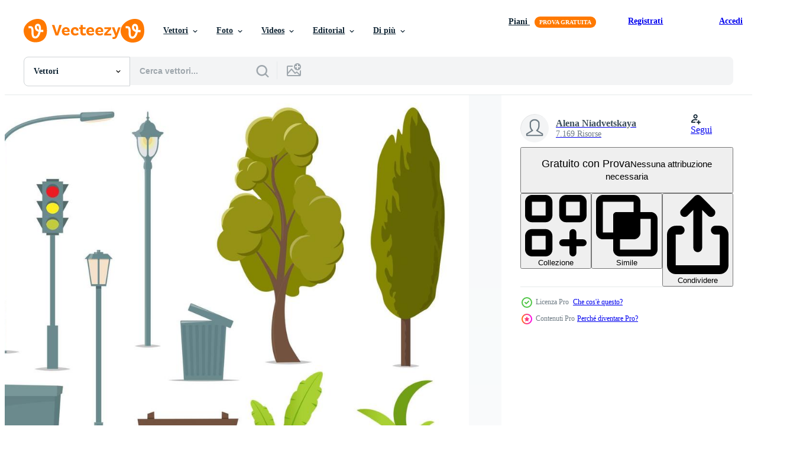

--- FILE ---
content_type: text/html; charset=utf-8
request_url: https://it.vecteezy.com/resources/15411164/show_related_grids_async_content
body_size: 20419
content:
<turbo-frame id="show-related-resources">
    <div data-conversions-category="Utenti visualizzati anche">
      <h2 class="ez-resource-related__header">
        Utenti visualizzati anche
      </h2>

      <ul class="ez-resource-grid ez-resource-grid--main-grid  is-hidden" id="false" data-controller="grid contributor-info" data-grid-track-truncation-value="false" data-max-rows="50" data-row-height="240" data-instant-grid="false" data-truncate-results="false" data-testid="also-viewed-resources" data-labels="editable free" style="--editable: &#39;Modificabile&#39;;--free: &#39;Gratis&#39;;">

  <li class="ez-resource-grid__item ez-resource-thumb ez-resource-thumb--pro" data-controller="grid-item-decorator" data-position="{{position}}" data-item-id="15411812" data-pro="true" data-grid-target="gridItem" data-w="240" data-h="200" data-grid-item-decorator-free-label-value="Gratis" data-action="mouseenter-&gt;grid-item-decorator#hoverThumb:once" data-grid-item-decorator-item-pro-param="Pro" data-grid-item-decorator-resource-id-param="15411812" data-grid-item-decorator-content-type-param="Content-vector" data-grid-item-decorator-image-src-param="https://static.vecteezy.com/system/resources/previews/015/411/812/non_2x/city-and-outdoor-elements-set-of-urban-objects-street-lamps-traffic-light-bike-parking-illustration-vector.jpg" data-grid-item-decorator-pinterest-url-param="https://it.vecteezy.com/arte-vettoriale/15411812-citta-e-all-aperto-elementi-impostato-di-urbano-oggetti-strada-lampade-traffico-luce-bicicletta-parcheggio-vettore-illustrazione" data-grid-item-decorator-seo-page-description-param="città e all&#39;aperto elementi. impostato di urbano oggetti. strada lampade, traffico luce, bicicletta parcheggio. vettore illustrazione." data-grid-item-decorator-user-id-param="10044499" data-grid-item-decorator-user-display-name-param="Alena Niadvetskaya" data-grid-item-decorator-uploads-path-param="/membri/alenanv/uploads">

  <script type="application/ld+json" id="media_schema">
  {"@context":"https://schema.org","@type":"ImageObject","name":"città e all'aperto elementi. impostato di urbano oggetti. strada lampade, traffico luce, bicicletta parcheggio. vettore illustrazione.","uploadDate":"2022-12-08T22:44:35-06:00","thumbnailUrl":"https://static.vecteezy.com/ti/vettori-gratis/t1/15411812-citta-e-all-aperto-elementi-impostato-di-urbano-oggetti-strada-lampade-traffico-luce-bicicletta-parcheggio-vettore-illustrazione-vettoriale.jpg","contentUrl":"https://static.vecteezy.com/ti/vettori-gratis/p1/15411812-citta-e-all-aperto-elementi-impostato-di-urbano-oggetti-strada-lampade-traffico-luce-bicicletta-parcheggio-vettore-illustrazione-vettoriale.jpg","sourceOrganization":"Vecteezy","license":"https://support.vecteezy.com/en_us/new-vecteezy-licensing-ByHivesvt","acquireLicensePage":"https://it.vecteezy.com/arte-vettoriale/15411812-citta-e-all-aperto-elementi-impostato-di-urbano-oggetti-strada-lampade-traffico-luce-bicicletta-parcheggio-vettore-illustrazione","creator":{"@type":"Person","name":"Alena Niadvetskaya"},"copyrightNotice":"Alena Niadvetskaya","creditText":"Vecteezy"}
</script>


<a href="/arte-vettoriale/15411812-citta-e-all-aperto-elementi-impostato-di-urbano-oggetti-strada-lampade-traffico-luce-bicicletta-parcheggio-vettore-illustrazione" class="ez-resource-thumb__link" title="città e all&#39;aperto elementi. impostato di urbano oggetti. strada lampade, traffico luce, bicicletta parcheggio. vettore illustrazione." style="--height: 200; --width: 240; " data-action="click-&gt;grid#trackResourceClick mouseenter-&gt;grid#trackResourceHover" data-content-type="vector" data-controller="ez-hover-intent" data-previews-srcs="[&quot;https://static.vecteezy.com/ti/vettori-gratis/p1/15411812-citta-e-all-aperto-elementi-impostato-di-urbano-oggetti-strada-lampade-traffico-luce-bicicletta-parcheggio-vettore-illustrazione-vettoriale.jpg&quot;,&quot;https://static.vecteezy.com/ti/vettori-gratis/p2/15411812-citta-e-all-aperto-elementi-impostato-di-urbano-oggetti-strada-lampade-traffico-luce-bicicletta-parcheggio-vettore-illustrazione-vettoriale.jpg&quot;]" data-pro="true" data-resource-id="15411812" data-grid-item-decorator-target="link">
    <img src="https://static.vecteezy.com/ti/vettori-gratis/t2/15411812-citta-e-all-aperto-elementi-impostato-di-urbano-oggetti-strada-lampade-traffico-luce-bicicletta-parcheggio-vettore-illustrazione-vettoriale.jpg" srcset="https://static.vecteezy.com/ti/vettori-gratis/t1/15411812-citta-e-all-aperto-elementi-impostato-di-urbano-oggetti-strada-lampade-traffico-luce-bicicletta-parcheggio-vettore-illustrazione-vettoriale.jpg 2x, https://static.vecteezy.com/ti/vettori-gratis/t2/15411812-citta-e-all-aperto-elementi-impostato-di-urbano-oggetti-strada-lampade-traffico-luce-bicicletta-parcheggio-vettore-illustrazione-vettoriale.jpg 1x" class="ez-resource-thumb__img" loading="lazy" decoding="async" width="240" height="200" alt="città e all&#39;aperto elementi. impostato di urbano oggetti. strada lampade, traffico luce, bicicletta parcheggio. vettore illustrazione.">

</a>

  <div class="ez-resource-thumb__label-wrap"></div>
  

  <div class="ez-resource-thumb__hover-state"></div>
</li><li class="ez-resource-grid__item ez-resource-thumb ez-resource-thumb--pro" data-controller="grid-item-decorator" data-position="{{position}}" data-item-id="22163569" data-pro="true" data-grid-target="gridItem" data-w="200" data-h="200" data-grid-item-decorator-free-label-value="Gratis" data-action="mouseenter-&gt;grid-item-decorator#hoverThumb:once" data-grid-item-decorator-item-pro-param="Pro" data-grid-item-decorator-resource-id-param="22163569" data-grid-item-decorator-content-type-param="Content-vector" data-grid-item-decorator-image-src-param="https://static.vecteezy.com/system/resources/previews/022/163/569/non_2x/set-of-park-elements-tree-wooden-bench-bushes-street-lamp-and-litter-bin-urban-decor-illustration-vector.jpg" data-grid-item-decorator-pinterest-url-param="https://it.vecteezy.com/arte-vettoriale/22163569-impostato-di-parco-elementi-albero-di-legno-panca-cespugli-strada-lampada-e-rifiuti-bidone-urbano-arredamento-vettore-illustrazione" data-grid-item-decorator-seo-page-description-param="impostato di parco elementi. albero, di legno panca, cespugli, strada lampada e rifiuti bidone. urbano arredamento vettore illustrazione" data-grid-item-decorator-user-id-param="9546313" data-grid-item-decorator-user-display-name-param="Yuliia Kostenevych" data-grid-item-decorator-avatar-src-param="https://static.vecteezy.com/system/user/avatar/9546313/medium_black_girl_yoga_400_faceless.jpg" data-grid-item-decorator-uploads-path-param="/membri/yulitsa/uploads">

  <script type="application/ld+json" id="media_schema">
  {"@context":"https://schema.org","@type":"ImageObject","name":"impostato di parco elementi. albero, di legno panca, cespugli, strada lampada e rifiuti bidone. urbano arredamento vettore illustrazione","uploadDate":"2023-04-01T11:19:41-05:00","thumbnailUrl":"https://static.vecteezy.com/ti/vettori-gratis/t1/22163569-impostato-di-parco-elementi-albero-di-legno-panca-cespugli-strada-lampada-e-rifiuti-bidone-urbano-arredamento-vettore-illustrazione-vettoriale.jpg","contentUrl":"https://static.vecteezy.com/ti/vettori-gratis/p1/22163569-impostato-di-parco-elementi-albero-di-legno-panca-cespugli-strada-lampada-e-rifiuti-bidone-urbano-arredamento-vettore-illustrazione-vettoriale.jpg","sourceOrganization":"Vecteezy","license":"https://support.vecteezy.com/en_us/new-vecteezy-licensing-ByHivesvt","acquireLicensePage":"https://it.vecteezy.com/arte-vettoriale/22163569-impostato-di-parco-elementi-albero-di-legno-panca-cespugli-strada-lampada-e-rifiuti-bidone-urbano-arredamento-vettore-illustrazione","creator":{"@type":"Person","name":"Yuliia Kostenevych"},"copyrightNotice":"Yuliia Kostenevych","creditText":"Vecteezy"}
</script>


<a href="/arte-vettoriale/22163569-impostato-di-parco-elementi-albero-di-legno-panca-cespugli-strada-lampada-e-rifiuti-bidone-urbano-arredamento-vettore-illustrazione" class="ez-resource-thumb__link" title="impostato di parco elementi. albero, di legno panca, cespugli, strada lampada e rifiuti bidone. urbano arredamento vettore illustrazione" style="--height: 200; --width: 200; " data-action="click-&gt;grid#trackResourceClick mouseenter-&gt;grid#trackResourceHover" data-content-type="vector" data-controller="ez-hover-intent" data-previews-srcs="[&quot;https://static.vecteezy.com/ti/vettori-gratis/p1/22163569-impostato-di-parco-elementi-albero-di-legno-panca-cespugli-strada-lampada-e-rifiuti-bidone-urbano-arredamento-vettore-illustrazione-vettoriale.jpg&quot;,&quot;https://static.vecteezy.com/ti/vettori-gratis/p2/22163569-impostato-di-parco-elementi-albero-di-legno-panca-cespugli-strada-lampada-e-rifiuti-bidone-urbano-arredamento-vettore-illustrazione-vettoriale.jpg&quot;]" data-pro="true" data-resource-id="22163569" data-grid-item-decorator-target="link">
    <img src="https://static.vecteezy.com/ti/vettori-gratis/t2/22163569-impostato-di-parco-elementi-albero-di-legno-panca-cespugli-strada-lampada-e-rifiuti-bidone-urbano-arredamento-vettore-illustrazione-vettoriale.jpg" srcset="https://static.vecteezy.com/ti/vettori-gratis/t1/22163569-impostato-di-parco-elementi-albero-di-legno-panca-cespugli-strada-lampada-e-rifiuti-bidone-urbano-arredamento-vettore-illustrazione-vettoriale.jpg 2x, https://static.vecteezy.com/ti/vettori-gratis/t2/22163569-impostato-di-parco-elementi-albero-di-legno-panca-cespugli-strada-lampada-e-rifiuti-bidone-urbano-arredamento-vettore-illustrazione-vettoriale.jpg 1x" class="ez-resource-thumb__img" loading="lazy" decoding="async" width="200" height="200" alt="impostato di parco elementi. albero, di legno panca, cespugli, strada lampada e rifiuti bidone. urbano arredamento vettore illustrazione">

</a>

  <div class="ez-resource-thumb__label-wrap"></div>
  

  <div class="ez-resource-thumb__hover-state"></div>
</li><li class="ez-resource-grid__item ez-resource-thumb ez-resource-thumb--pro" data-controller="grid-item-decorator" data-position="{{position}}" data-item-id="9640743" data-pro="true" data-grid-target="gridItem" data-w="200" data-h="200" data-grid-item-decorator-free-label-value="Gratis" data-action="mouseenter-&gt;grid-item-decorator#hoverThumb:once" data-grid-item-decorator-item-pro-param="Pro" data-grid-item-decorator-resource-id-param="9640743" data-grid-item-decorator-content-type-param="Content-vector" data-grid-item-decorator-image-src-param="https://static.vecteezy.com/system/resources/previews/009/640/743/non_2x/set-of-city-park-objects-vector.jpg" data-grid-item-decorator-pinterest-url-param="https://it.vecteezy.com/arte-vettoriale/9640743-insieme-di-oggetti-parco-cittadino" data-grid-item-decorator-seo-page-description-param="insieme di oggetti del parco cittadino" data-grid-item-decorator-user-id-param="7642679" data-grid-item-decorator-user-display-name-param="Andrei Iushchenko" data-grid-item-decorator-avatar-src-param="https://static.vecteezy.com/system/user/avatar/7642679/medium_1.png" data-grid-item-decorator-uploads-path-param="/membri/n-style-graphicstudio772486/uploads">

  <script type="application/ld+json" id="media_schema">
  {"@context":"https://schema.org","@type":"ImageObject","name":"insieme di oggetti del parco cittadino","uploadDate":"2022-07-28T18:32:48-05:00","thumbnailUrl":"https://static.vecteezy.com/ti/vettori-gratis/t1/9640743-insieme-di-oggetti-parco-cittadino-vettoriale.jpg","contentUrl":"https://static.vecteezy.com/ti/vettori-gratis/p1/9640743-insieme-di-oggetti-parco-cittadino-vettoriale.jpg","sourceOrganization":"Vecteezy","license":"https://support.vecteezy.com/en_us/new-vecteezy-licensing-ByHivesvt","acquireLicensePage":"https://it.vecteezy.com/arte-vettoriale/9640743-insieme-di-oggetti-parco-cittadino","creator":{"@type":"Person","name":"Andrei Iushchenko"},"copyrightNotice":"Andrei Iushchenko","creditText":"Vecteezy"}
</script>


<a href="/arte-vettoriale/9640743-insieme-di-oggetti-parco-cittadino" class="ez-resource-thumb__link" title="insieme di oggetti del parco cittadino" style="--height: 200; --width: 200; " data-action="click-&gt;grid#trackResourceClick mouseenter-&gt;grid#trackResourceHover" data-content-type="vector" data-controller="ez-hover-intent" data-previews-srcs="[&quot;https://static.vecteezy.com/ti/vettori-gratis/p1/9640743-insieme-di-oggetti-parco-cittadino-vettoriale.jpg&quot;,&quot;https://static.vecteezy.com/ti/vettori-gratis/p2/9640743-insieme-di-oggetti-parco-cittadino-vettoriale.jpg&quot;]" data-pro="true" data-resource-id="9640743" data-grid-item-decorator-target="link">
    <img src="https://static.vecteezy.com/ti/vettori-gratis/t2/9640743-insieme-di-oggetti-parco-cittadino-vettoriale.jpg" srcset="https://static.vecteezy.com/ti/vettori-gratis/t1/9640743-insieme-di-oggetti-parco-cittadino-vettoriale.jpg 2x, https://static.vecteezy.com/ti/vettori-gratis/t2/9640743-insieme-di-oggetti-parco-cittadino-vettoriale.jpg 1x" class="ez-resource-thumb__img" loading="lazy" decoding="async" width="200" height="200" alt="insieme di oggetti del parco cittadino vettore">

</a>

  <div class="ez-resource-thumb__label-wrap"></div>
  

  <div class="ez-resource-thumb__hover-state"></div>
</li><li class="ez-resource-grid__item ez-resource-thumb ez-resource-thumb--pro" data-controller="grid-item-decorator" data-position="{{position}}" data-item-id="2940318" data-pro="true" data-grid-target="gridItem" data-w="200" data-h="200" data-grid-item-decorator-free-label-value="Gratis" data-action="mouseenter-&gt;grid-item-decorator#hoverThumb:once" data-grid-item-decorator-item-pro-param="Pro" data-grid-item-decorator-resource-id-param="2940318" data-grid-item-decorator-content-type-param="Content-vector" data-grid-item-decorator-image-src-param="https://static.vecteezy.com/system/resources/previews/002/940/318/non_2x/street-lights-realistic-icon-set-illustration-vector.jpg" data-grid-item-decorator-pinterest-url-param="https://it.vecteezy.com/arte-vettoriale/2940318-set-di-icone-realistiche-illustrazione-vettoriale" data-grid-item-decorator-seo-page-description-param="luci di strada realistiche set di icone illustrazione vettoriale lights" data-grid-item-decorator-user-id-param="1441966" data-grid-item-decorator-user-display-name-param="Freepik  Company SL" data-grid-item-decorator-avatar-src-param="https://static.vecteezy.com/system/user/avatar/1441966/medium_white_sign.jpg" data-grid-item-decorator-uploads-path-param="/membri/freepikcompanysl/uploads">

  <script type="application/ld+json" id="media_schema">
  {"@context":"https://schema.org","@type":"ImageObject","name":"luci di strada realistiche set di icone illustrazione vettoriale lights","uploadDate":"2021-07-09T14:06:29-05:00","thumbnailUrl":"https://static.vecteezy.com/ti/vettori-gratis/t1/2940318-set-di-icone-realistiche-illustrazione-vettoriale.jpg","contentUrl":"https://static.vecteezy.com/ti/vettori-gratis/p1/2940318-set-di-icone-realistiche-illustrazione-vettoriale.jpg","sourceOrganization":"Vecteezy","license":"https://support.vecteezy.com/en_us/new-vecteezy-licensing-ByHivesvt","acquireLicensePage":"https://it.vecteezy.com/arte-vettoriale/2940318-set-di-icone-realistiche-illustrazione-vettoriale","creator":{"@type":"Person","name":"Freepik Company SL"},"copyrightNotice":"Freepik Company SL","creditText":"Vecteezy"}
</script>


<a href="/arte-vettoriale/2940318-set-di-icone-realistiche-illustrazione-vettoriale" class="ez-resource-thumb__link" title="luci di strada realistiche set di icone illustrazione vettoriale lights" style="--height: 200; --width: 200; " data-action="click-&gt;grid#trackResourceClick mouseenter-&gt;grid#trackResourceHover" data-content-type="vector" data-controller="ez-hover-intent" data-previews-srcs="[&quot;https://static.vecteezy.com/ti/vettori-gratis/p1/2940318-set-di-icone-realistiche-illustrazione-vettoriale.jpg&quot;,&quot;https://static.vecteezy.com/ti/vettori-gratis/p2/2940318-set-di-icone-realistiche-illustrazione-vettoriale.jpg&quot;]" data-pro="true" data-resource-id="2940318" data-grid-item-decorator-target="link">
    <img src="https://static.vecteezy.com/ti/vettori-gratis/t2/2940318-set-di-icone-realistiche-illustrazione-vettoriale.jpg" srcset="https://static.vecteezy.com/ti/vettori-gratis/t1/2940318-set-di-icone-realistiche-illustrazione-vettoriale.jpg 2x, https://static.vecteezy.com/ti/vettori-gratis/t2/2940318-set-di-icone-realistiche-illustrazione-vettoriale.jpg 1x" class="ez-resource-thumb__img" loading="lazy" decoding="async" width="200" height="200" alt="luci di strada realistiche set di icone illustrazione vettoriale lights">

</a>

  <div class="ez-resource-thumb__label-wrap"></div>
  

  <div class="ez-resource-thumb__hover-state"></div>
</li><li class="ez-resource-grid__item ez-resource-thumb ez-resource-thumb--pro" data-controller="grid-item-decorator" data-position="{{position}}" data-item-id="4564857" data-pro="true" data-grid-target="gridItem" data-w="510" data-h="200" data-grid-item-decorator-free-label-value="Gratis" data-action="mouseenter-&gt;grid-item-decorator#hoverThumb:once" data-grid-item-decorator-item-pro-param="Pro" data-grid-item-decorator-resource-id-param="4564857" data-grid-item-decorator-content-type-param="Content-vector" data-grid-item-decorator-image-src-param="https://static.vecteezy.com/system/resources/previews/004/564/857/non_2x/park-elements-transparent-set-vector.jpg" data-grid-item-decorator-pinterest-url-param="https://it.vecteezy.com/arte-vettoriale/4564857-parco-elementi-set-trasparente" data-grid-item-decorator-seo-page-description-param="elementi del parco set trasparente" data-grid-item-decorator-user-id-param="1441966" data-grid-item-decorator-user-display-name-param="Freepik  Company SL" data-grid-item-decorator-avatar-src-param="https://static.vecteezy.com/system/user/avatar/1441966/medium_white_sign.jpg" data-grid-item-decorator-uploads-path-param="/membri/freepikcompanysl/uploads">

  <script type="application/ld+json" id="media_schema">
  {"@context":"https://schema.org","@type":"ImageObject","name":"elementi del parco set trasparente","uploadDate":"2021-11-25T10:21:47-06:00","thumbnailUrl":"https://static.vecteezy.com/ti/vettori-gratis/t1/4564857-parco-elementi-set-trasparente-vettoriale.jpg","contentUrl":"https://static.vecteezy.com/ti/vettori-gratis/p1/4564857-parco-elementi-set-trasparente-vettoriale.jpg","sourceOrganization":"Vecteezy","license":"https://support.vecteezy.com/en_us/new-vecteezy-licensing-ByHivesvt","acquireLicensePage":"https://it.vecteezy.com/arte-vettoriale/4564857-parco-elementi-set-trasparente","creator":{"@type":"Person","name":"Freepik Company SL"},"copyrightNotice":"Freepik Company SL","creditText":"Vecteezy"}
</script>


<a href="/arte-vettoriale/4564857-parco-elementi-set-trasparente" class="ez-resource-thumb__link" title="elementi del parco set trasparente" style="--height: 200; --width: 510; " data-action="click-&gt;grid#trackResourceClick mouseenter-&gt;grid#trackResourceHover" data-content-type="vector" data-controller="ez-hover-intent" data-previews-srcs="[&quot;https://static.vecteezy.com/ti/vettori-gratis/p1/4564857-parco-elementi-set-trasparente-vettoriale.jpg&quot;,&quot;https://static.vecteezy.com/ti/vettori-gratis/p2/4564857-parco-elementi-set-trasparente-vettoriale.jpg&quot;]" data-pro="true" data-resource-id="4564857" data-grid-item-decorator-target="link">
    <img src="https://static.vecteezy.com/ti/vettori-gratis/t2/4564857-parco-elementi-set-trasparente-vettoriale.jpg" srcset="https://static.vecteezy.com/ti/vettori-gratis/t1/4564857-parco-elementi-set-trasparente-vettoriale.jpg 2x, https://static.vecteezy.com/ti/vettori-gratis/t2/4564857-parco-elementi-set-trasparente-vettoriale.jpg 1x" class="ez-resource-thumb__img" loading="lazy" decoding="async" width="510" height="200" alt="elementi del parco set trasparente vettore">

</a>

  <div class="ez-resource-thumb__label-wrap"></div>
  

  <div class="ez-resource-thumb__hover-state"></div>
</li><li class="ez-resource-grid__item ez-resource-thumb ez-resource-thumb--pro" data-controller="grid-item-decorator" data-position="{{position}}" data-item-id="4222029" data-pro="true" data-grid-target="gridItem" data-w="200" data-h="200" data-grid-item-decorator-free-label-value="Gratis" data-action="mouseenter-&gt;grid-item-decorator#hoverThumb:once" data-grid-item-decorator-item-pro-param="Pro" data-grid-item-decorator-resource-id-param="4222029" data-grid-item-decorator-content-type-param="Content-vector" data-grid-item-decorator-image-src-param="https://static.vecteezy.com/system/resources/previews/004/222/029/non_2x/park-icons-set-flat-style-vector.jpg" data-grid-item-decorator-pinterest-url-param="https://it.vecteezy.com/arte-vettoriale/4222029-set-icone-parco-stile-piatto" data-grid-item-decorator-seo-page-description-param="set di icone del parco, stile piatto" data-grid-item-decorator-user-id-param="5376821" data-grid-item-decorator-user-display-name-param="Ivan Ryabokon" data-grid-item-decorator-uploads-path-param="/membri/ylivdesign32835/uploads">

  <script type="application/ld+json" id="media_schema">
  {"@context":"https://schema.org","@type":"ImageObject","name":"set di icone del parco, stile piatto","uploadDate":"2021-11-04T11:27:26-05:00","thumbnailUrl":"https://static.vecteezy.com/ti/vettori-gratis/t1/4222029-set-icone-parco-stile-piatto-vettoriale.jpg","contentUrl":"https://static.vecteezy.com/ti/vettori-gratis/p1/4222029-set-icone-parco-stile-piatto-vettoriale.jpg","sourceOrganization":"Vecteezy","license":"https://support.vecteezy.com/en_us/new-vecteezy-licensing-ByHivesvt","acquireLicensePage":"https://it.vecteezy.com/arte-vettoriale/4222029-set-icone-parco-stile-piatto","creator":{"@type":"Person","name":"Ivan Ryabokon"},"copyrightNotice":"Ivan Ryabokon","creditText":"Vecteezy"}
</script>


<a href="/arte-vettoriale/4222029-set-icone-parco-stile-piatto" class="ez-resource-thumb__link" title="set di icone del parco, stile piatto" style="--height: 200; --width: 200; " data-action="click-&gt;grid#trackResourceClick mouseenter-&gt;grid#trackResourceHover" data-content-type="vector" data-controller="ez-hover-intent" data-previews-srcs="[&quot;https://static.vecteezy.com/ti/vettori-gratis/p1/4222029-set-icone-parco-stile-piatto-vettoriale.jpg&quot;,&quot;https://static.vecteezy.com/ti/vettori-gratis/p2/4222029-set-icone-parco-stile-piatto-vettoriale.jpg&quot;]" data-pro="true" data-resource-id="4222029" data-grid-item-decorator-target="link">
    <img src="https://static.vecteezy.com/ti/vettori-gratis/t2/4222029-set-icone-parco-stile-piatto-vettoriale.jpg" srcset="https://static.vecteezy.com/ti/vettori-gratis/t1/4222029-set-icone-parco-stile-piatto-vettoriale.jpg 2x, https://static.vecteezy.com/ti/vettori-gratis/t2/4222029-set-icone-parco-stile-piatto-vettoriale.jpg 1x" class="ez-resource-thumb__img" loading="lazy" decoding="async" width="200" height="200" alt="set di icone del parco, stile piatto vettore">

</a>

  <div class="ez-resource-thumb__label-wrap"></div>
  

  <div class="ez-resource-thumb__hover-state"></div>
</li><li class="ez-resource-grid__item ez-resource-thumb" data-controller="grid-item-decorator" data-position="{{position}}" data-item-id="12791211" data-pro="false" data-grid-target="gridItem" data-w="200" data-h="200" data-grid-item-decorator-free-label-value="Gratis" data-action="mouseenter-&gt;grid-item-decorator#hoverThumb:once" data-grid-item-decorator-item-pro-param="Free" data-grid-item-decorator-resource-id-param="12791211" data-grid-item-decorator-content-type-param="Content-vector" data-grid-item-decorator-image-src-param="https://static.vecteezy.com/system/resources/previews/012/791/211/non_2x/street-light-flat-icon-free-vector.jpg" data-grid-item-decorator-pinterest-url-param="https://it.vecteezy.com/arte-vettoriale/12791211-strada-leggero-piatto-icona" data-grid-item-decorator-seo-page-description-param="strada leggero piatto icona" data-grid-item-decorator-user-id-param="6010070" data-grid-item-decorator-user-display-name-param="joko sutrisno" data-grid-item-decorator-avatar-src-param="https://static.vecteezy.com/system/user/avatar/6010070/medium_LOGO.jpg" data-grid-item-decorator-uploads-path-param="/membri/108458460840346680378/uploads">

  <script type="application/ld+json" id="media_schema">
  {"@context":"https://schema.org","@type":"ImageObject","name":"strada leggero piatto icona","uploadDate":"2022-10-09T15:37:04-05:00","thumbnailUrl":"https://static.vecteezy.com/ti/vettori-gratis/t1/12791211-strada-leggero-piatto-icona-gratuito-vettoriale.jpg","contentUrl":"https://static.vecteezy.com/ti/vettori-gratis/p1/12791211-strada-leggero-piatto-icona-gratuito-vettoriale.jpg","sourceOrganization":"Vecteezy","license":"https://support.vecteezy.com/en_us/new-vecteezy-licensing-ByHivesvt","acquireLicensePage":"https://it.vecteezy.com/arte-vettoriale/12791211-strada-leggero-piatto-icona","creator":{"@type":"Person","name":"joko sutrisno"},"copyrightNotice":"joko sutrisno","creditText":"Vecteezy"}
</script>


<a href="/arte-vettoriale/12791211-strada-leggero-piatto-icona" class="ez-resource-thumb__link" title="strada leggero piatto icona" style="--height: 200; --width: 200; " data-action="click-&gt;grid#trackResourceClick mouseenter-&gt;grid#trackResourceHover" data-content-type="vector" data-controller="ez-hover-intent" data-previews-srcs="[&quot;https://static.vecteezy.com/ti/vettori-gratis/p1/12791211-strada-leggero-piatto-icona-gratuito-vettoriale.jpg&quot;,&quot;https://static.vecteezy.com/ti/vettori-gratis/p2/12791211-strada-leggero-piatto-icona-gratuito-vettoriale.jpg&quot;]" data-pro="false" data-resource-id="12791211" data-grid-item-decorator-target="link">
    <img src="https://static.vecteezy.com/ti/vettori-gratis/t2/12791211-strada-leggero-piatto-icona-gratuito-vettoriale.jpg" srcset="https://static.vecteezy.com/ti/vettori-gratis/t1/12791211-strada-leggero-piatto-icona-gratuito-vettoriale.jpg 2x, https://static.vecteezy.com/ti/vettori-gratis/t2/12791211-strada-leggero-piatto-icona-gratuito-vettoriale.jpg 1x" class="ez-resource-thumb__img" loading="lazy" decoding="async" width="200" height="200" alt="strada leggero piatto icona vettore">

</a>

  <div class="ez-resource-thumb__label-wrap"></div>
  

  <div class="ez-resource-thumb__hover-state"></div>
</li><li class="ez-resource-grid__item ez-resource-thumb ez-resource-thumb--pro" data-controller="grid-item-decorator" data-position="{{position}}" data-item-id="13488870" data-pro="true" data-grid-target="gridItem" data-w="200" data-h="200" data-grid-item-decorator-free-label-value="Gratis" data-action="mouseenter-&gt;grid-item-decorator#hoverThumb:once" data-grid-item-decorator-item-pro-param="Pro" data-grid-item-decorator-resource-id-param="13488870" data-grid-item-decorator-content-type-param="Content-vector" data-grid-item-decorator-image-src-param="https://static.vecteezy.com/system/resources/previews/013/488/870/non_2x/street-lamps-and-lamp-posts-icons-vector.jpg" data-grid-item-decorator-pinterest-url-param="https://it.vecteezy.com/arte-vettoriale/13488870-strada-lampade-e-lampada-messaggi-icone" data-grid-item-decorator-seo-page-description-param="strada lampade e lampada messaggi icone" data-grid-item-decorator-user-id-param="6302573" data-grid-item-decorator-user-display-name-param="Aliaksei Kruhlenia" data-grid-item-decorator-avatar-src-param="https://static.vecteezy.com/system/user/avatar/6302573/medium_avatar-01.jpg" data-grid-item-decorator-uploads-path-param="/membri/krugli86475277/uploads">

  <script type="application/ld+json" id="media_schema">
  {"@context":"https://schema.org","@type":"ImageObject","name":"strada lampade e lampada messaggi icone","uploadDate":"2022-10-27T11:36:47-05:00","thumbnailUrl":"https://static.vecteezy.com/ti/vettori-gratis/t1/13488870-strada-lampade-e-lampada-messaggi-icone-vettoriale.jpg","contentUrl":"https://static.vecteezy.com/ti/vettori-gratis/p1/13488870-strada-lampade-e-lampada-messaggi-icone-vettoriale.jpg","sourceOrganization":"Vecteezy","license":"https://support.vecteezy.com/en_us/new-vecteezy-licensing-ByHivesvt","acquireLicensePage":"https://it.vecteezy.com/arte-vettoriale/13488870-strada-lampade-e-lampada-messaggi-icone","creator":{"@type":"Person","name":"Aliaksei Kruhlenia"},"copyrightNotice":"Aliaksei Kruhlenia","creditText":"Vecteezy"}
</script>


<a href="/arte-vettoriale/13488870-strada-lampade-e-lampada-messaggi-icone" class="ez-resource-thumb__link" title="strada lampade e lampada messaggi icone" style="--height: 200; --width: 200; " data-action="click-&gt;grid#trackResourceClick mouseenter-&gt;grid#trackResourceHover" data-content-type="vector" data-controller="ez-hover-intent" data-previews-srcs="[&quot;https://static.vecteezy.com/ti/vettori-gratis/p1/13488870-strada-lampade-e-lampada-messaggi-icone-vettoriale.jpg&quot;,&quot;https://static.vecteezy.com/ti/vettori-gratis/p2/13488870-strada-lampade-e-lampada-messaggi-icone-vettoriale.jpg&quot;]" data-pro="true" data-resource-id="13488870" data-grid-item-decorator-target="link">
    <img src="https://static.vecteezy.com/ti/vettori-gratis/t2/13488870-strada-lampade-e-lampada-messaggi-icone-vettoriale.jpg" srcset="https://static.vecteezy.com/ti/vettori-gratis/t1/13488870-strada-lampade-e-lampada-messaggi-icone-vettoriale.jpg 2x, https://static.vecteezy.com/ti/vettori-gratis/t2/13488870-strada-lampade-e-lampada-messaggi-icone-vettoriale.jpg 1x" class="ez-resource-thumb__img" loading="lazy" decoding="async" width="200" height="200" alt="strada lampade e lampada messaggi icone vettore">

</a>

  <div class="ez-resource-thumb__label-wrap"></div>
  

  <div class="ez-resource-thumb__hover-state"></div>
</li><li class="ez-resource-grid__item ez-resource-thumb" data-controller="grid-item-decorator" data-position="{{position}}" data-item-id="1437880" data-pro="false" data-grid-target="gridItem" data-w="300" data-h="200" data-grid-item-decorator-free-label-value="Gratis" data-action="mouseenter-&gt;grid-item-decorator#hoverThumb:once" data-grid-item-decorator-item-pro-param="Free" data-grid-item-decorator-resource-id-param="1437880" data-grid-item-decorator-content-type-param="Content-vector" data-grid-item-decorator-image-src-param="https://static.vecteezy.com/system/resources/previews/001/437/880/non_2x/set-of-realistic-vintage-street-lamps-free-vector.jpg" data-grid-item-decorator-pinterest-url-param="https://it.vecteezy.com/arte-vettoriale/1437880-set-di-realistici-vintage-lampioni" data-grid-item-decorator-seo-page-description-param="set di lampioni vintage realistici" data-grid-item-decorator-user-id-param="2114146" data-grid-item-decorator-user-display-name-param="Ovidiu Timplaru" data-grid-item-decorator-avatar-src-param="https://static.vecteezy.com/system/user/avatar/2114146/medium_eueueu.jpg" data-grid-item-decorator-uploads-path-param="/membri/illustration4stock224427/uploads">

  <script type="application/ld+json" id="media_schema">
  {"@context":"https://schema.org","@type":"ImageObject","name":"set di lampioni vintage realistici","uploadDate":"2020-11-19T20:23:59-06:00","thumbnailUrl":"https://static.vecteezy.com/ti/vettori-gratis/t1/1437880-set-di-realistici-vintage-lampioni-gratuito-vettoriale.jpg","contentUrl":"https://static.vecteezy.com/ti/vettori-gratis/p1/1437880-set-di-realistici-vintage-lampioni-gratuito-vettoriale.jpg","sourceOrganization":"Vecteezy","license":"https://support.vecteezy.com/en_us/new-vecteezy-licensing-ByHivesvt","acquireLicensePage":"https://it.vecteezy.com/arte-vettoriale/1437880-set-di-realistici-vintage-lampioni","creator":{"@type":"Person","name":"Ovidiu Timplaru"},"copyrightNotice":"Ovidiu Timplaru","creditText":"Vecteezy"}
</script>


<a href="/arte-vettoriale/1437880-set-di-realistici-vintage-lampioni" class="ez-resource-thumb__link" title="set di lampioni vintage realistici" style="--height: 200; --width: 300; " data-action="click-&gt;grid#trackResourceClick mouseenter-&gt;grid#trackResourceHover" data-content-type="vector" data-controller="ez-hover-intent" data-previews-srcs="[&quot;https://static.vecteezy.com/ti/vettori-gratis/p1/1437880-set-di-realistici-vintage-lampioni-gratuito-vettoriale.jpg&quot;,&quot;https://static.vecteezy.com/ti/vettori-gratis/p2/1437880-set-di-realistici-vintage-lampioni-gratuito-vettoriale.jpg&quot;]" data-pro="false" data-resource-id="1437880" data-grid-item-decorator-target="link">
    <img src="https://static.vecteezy.com/ti/vettori-gratis/t2/1437880-set-di-realistici-vintage-lampioni-gratuito-vettoriale.jpg" srcset="https://static.vecteezy.com/ti/vettori-gratis/t1/1437880-set-di-realistici-vintage-lampioni-gratuito-vettoriale.jpg 2x, https://static.vecteezy.com/ti/vettori-gratis/t2/1437880-set-di-realistici-vintage-lampioni-gratuito-vettoriale.jpg 1x" class="ez-resource-thumb__img" loading="lazy" decoding="async" width="300" height="200" alt="set di lampioni vintage realistici vettore">

</a>

  <div class="ez-resource-thumb__label-wrap"></div>
  

  <div class="ez-resource-thumb__hover-state"></div>
</li><li class="ez-resource-grid__item ez-resource-thumb" data-controller="grid-item-decorator" data-position="{{position}}" data-item-id="1827725" data-pro="false" data-grid-target="gridItem" data-w="248" data-h="200" data-grid-item-decorator-free-label-value="Gratis" data-action="mouseenter-&gt;grid-item-decorator#hoverThumb:once" data-grid-item-decorator-item-pro-param="Free" data-grid-item-decorator-resource-id-param="1827725" data-grid-item-decorator-content-type-param="Content-vector" data-grid-item-decorator-image-src-param="https://static.vecteezy.com/system/resources/previews/001/827/725/non_2x/trees-lamps-street-urban-city-cityscape-design-free-vector.jpg" data-grid-item-decorator-pinterest-url-param="https://it.vecteezy.com/arte-vettoriale/1827725-alberi-lampade-street-urban-city-cityscape-design" data-grid-item-decorator-seo-page-description-param="alberi lampade strada urbana città paesaggio urbano design" data-grid-item-decorator-user-id-param="1567938" data-grid-item-decorator-user-display-name-param="Giuseppe Ramos" data-grid-item-decorator-uploads-path-param="/membri/stockgiu/uploads">

  <script type="application/ld+json" id="media_schema">
  {"@context":"https://schema.org","@type":"ImageObject","name":"alberi lampade strada urbana città paesaggio urbano design","uploadDate":"2020-12-16T23:47:21-06:00","thumbnailUrl":"https://static.vecteezy.com/ti/vettori-gratis/t1/1827725-alberi-lampade-street-urban-city-cityscape-design-gratuito-vettoriale.jpg","contentUrl":"https://static.vecteezy.com/ti/vettori-gratis/p1/1827725-alberi-lampade-street-urban-city-cityscape-design-gratuito-vettoriale.jpg","sourceOrganization":"Vecteezy","license":"https://support.vecteezy.com/en_us/new-vecteezy-licensing-ByHivesvt","acquireLicensePage":"https://it.vecteezy.com/arte-vettoriale/1827725-alberi-lampade-street-urban-city-cityscape-design","creator":{"@type":"Person","name":"Giuseppe Ramos"},"copyrightNotice":"Giuseppe Ramos","creditText":"Vecteezy"}
</script>


<a href="/arte-vettoriale/1827725-alberi-lampade-street-urban-city-cityscape-design" class="ez-resource-thumb__link" title="alberi lampade strada urbana città paesaggio urbano design" style="--height: 200; --width: 248; " data-action="click-&gt;grid#trackResourceClick mouseenter-&gt;grid#trackResourceHover" data-content-type="vector" data-controller="ez-hover-intent" data-previews-srcs="[&quot;https://static.vecteezy.com/ti/vettori-gratis/p1/1827725-alberi-lampade-street-urban-city-cityscape-design-gratuito-vettoriale.jpg&quot;,&quot;https://static.vecteezy.com/ti/vettori-gratis/p2/1827725-alberi-lampade-street-urban-city-cityscape-design-gratuito-vettoriale.jpg&quot;]" data-pro="false" data-resource-id="1827725" data-grid-item-decorator-target="link">
    <img src="https://static.vecteezy.com/ti/vettori-gratis/t2/1827725-alberi-lampade-street-urban-city-cityscape-design-gratuito-vettoriale.jpg" srcset="https://static.vecteezy.com/ti/vettori-gratis/t1/1827725-alberi-lampade-street-urban-city-cityscape-design-gratuito-vettoriale.jpg 2x, https://static.vecteezy.com/ti/vettori-gratis/t2/1827725-alberi-lampade-street-urban-city-cityscape-design-gratuito-vettoriale.jpg 1x" class="ez-resource-thumb__img" loading="lazy" decoding="async" width="248" height="200" alt="alberi lampade strada urbana città paesaggio urbano design vettore">

</a>

  <div class="ez-resource-thumb__label-wrap"></div>
  

  <div class="ez-resource-thumb__hover-state"></div>
</li><li class="ez-resource-grid__item ez-resource-thumb ez-resource-thumb--pro" data-controller="grid-item-decorator" data-position="{{position}}" data-item-id="3104112" data-pro="true" data-grid-target="gridItem" data-w="200" data-h="200" data-grid-item-decorator-free-label-value="Gratis" data-action="mouseenter-&gt;grid-item-decorator#hoverThumb:once" data-grid-item-decorator-item-pro-param="Pro" data-grid-item-decorator-resource-id-param="3104112" data-grid-item-decorator-content-type-param="Content-vector" data-grid-item-decorator-image-src-param="https://static.vecteezy.com/system/resources/previews/003/104/112/non_2x/nature-tree-collection-free-vector.jpg" data-grid-item-decorator-pinterest-url-param="https://it.vecteezy.com/arte-vettoriale/3104112-collezione-natura-albero" data-grid-item-decorator-seo-page-description-param="collezione di alberi della natura" data-grid-item-decorator-user-id-param="2953371" data-grid-item-decorator-user-display-name-param="rwdd.designs" data-grid-item-decorator-avatar-src-param="https://static.vecteezy.com/system/user/avatar/2953371/medium_SAVE_20210916_093048.jpg" data-grid-item-decorator-uploads-path-param="/membri/rwdd-designs/uploads">

  <script type="application/ld+json" id="media_schema">
  {"@context":"https://schema.org","@type":"ImageObject","name":"collezione di alberi della natura","uploadDate":"2021-07-30T18:13:20-05:00","thumbnailUrl":"https://static.vecteezy.com/ti/vettori-gratis/t1/3104112-collezione-natura-albero-vettoriale.jpg","contentUrl":"https://static.vecteezy.com/ti/vettori-gratis/p1/3104112-collezione-natura-albero-vettoriale.jpg","sourceOrganization":"Vecteezy","license":"https://support.vecteezy.com/en_us/new-vecteezy-licensing-ByHivesvt","acquireLicensePage":"https://it.vecteezy.com/arte-vettoriale/3104112-collezione-natura-albero","creator":{"@type":"Person","name":"rwdd.designs"},"copyrightNotice":"rwdd.designs","creditText":"Vecteezy"}
</script>


<a href="/arte-vettoriale/3104112-collezione-natura-albero" class="ez-resource-thumb__link" title="collezione di alberi della natura" style="--height: 200; --width: 200; " data-action="click-&gt;grid#trackResourceClick mouseenter-&gt;grid#trackResourceHover" data-content-type="vector" data-controller="ez-hover-intent" data-previews-srcs="[&quot;https://static.vecteezy.com/ti/vettori-gratis/p1/3104112-collezione-natura-albero-vettoriale.jpg&quot;,&quot;https://static.vecteezy.com/ti/vettori-gratis/p2/3104112-collezione-natura-albero-vettoriale.jpg&quot;]" data-pro="true" data-resource-id="3104112" data-grid-item-decorator-target="link">
    <img src="https://static.vecteezy.com/ti/vettori-gratis/t2/3104112-collezione-natura-albero-vettoriale.jpg" srcset="https://static.vecteezy.com/ti/vettori-gratis/t1/3104112-collezione-natura-albero-vettoriale.jpg 2x, https://static.vecteezy.com/ti/vettori-gratis/t2/3104112-collezione-natura-albero-vettoriale.jpg 1x" class="ez-resource-thumb__img" loading="lazy" decoding="async" width="200" height="200" alt="collezione di alberi della natura vettore">

</a>

  <div class="ez-resource-thumb__label-wrap"></div>
  

  <div class="ez-resource-thumb__hover-state"></div>
</li><li class="ez-resource-grid__item ez-resource-thumb ez-resource-thumb--pro" data-controller="grid-item-decorator" data-position="{{position}}" data-item-id="6250807" data-pro="true" data-grid-target="gridItem" data-w="391" data-h="200" data-grid-item-decorator-free-label-value="Gratis" data-action="mouseenter-&gt;grid-item-decorator#hoverThumb:once" data-grid-item-decorator-item-pro-param="Pro" data-grid-item-decorator-resource-id-param="6250807" data-grid-item-decorator-content-type-param="Content-vector" data-grid-item-decorator-image-src-param="https://static.vecteezy.com/system/resources/previews/006/250/807/non_2x/color-urban-park-elements-set-for-public-place-with-sports-people-cyclist-skater-street-cafe-objects-of-city-park-summer-scenery-flat-cartoon-illustration-urban-outdoor-decor-elements-vector.jpg" data-grid-item-decorator-pinterest-url-param="https://it.vecteezy.com/arte-vettoriale/[base64]" data-grid-item-decorator-seo-page-description-param="elementi del parco urbano a colori impostati per luoghi pubblici con sportivi, ciclisti, pattinatori, caffè di strada. oggetti del paesaggio estivo del parco cittadino. illustrazione del fumetto piatto vettoriale. elementi di arredo urbano per esterni." data-grid-item-decorator-user-id-param="6421451" data-grid-item-decorator-user-display-name-param="lanasham" data-grid-item-decorator-avatar-src-param="https://static.vecteezy.com/system/user/avatar/6421451/medium_dribble-glitch.jpg" data-grid-item-decorator-uploads-path-param="/membri/lanasham/uploads">

  <script type="application/ld+json" id="media_schema">
  {"@context":"https://schema.org","@type":"ImageObject","name":"elementi del parco urbano a colori impostati per luoghi pubblici con sportivi, ciclisti, pattinatori, caffè di strada. oggetti del paesaggio estivo del parco cittadino. illustrazione del fumetto piatto vettoriale. elementi di arredo urbano per esterni.","uploadDate":"2022-03-03T17:33:05-06:00","thumbnailUrl":"https://static.vecteezy.com/ti/vettori-gratis/t1/[base64].jpg","contentUrl":"https://static.vecteezy.com/ti/vettori-gratis/p1/[base64].jpg","sourceOrganization":"Vecteezy","license":"https://support.vecteezy.com/en_us/new-vecteezy-licensing-ByHivesvt","acquireLicensePage":"https://it.vecteezy.com/arte-vettoriale/[base64]","creator":{"@type":"Person","name":"lanasham"},"copyrightNotice":"lanasham","creditText":"Vecteezy"}
</script>


<a href="/arte-vettoriale/[base64]" class="ez-resource-thumb__link" title="elementi del parco urbano a colori impostati per luoghi pubblici con sportivi, ciclisti, pattinatori, caffè di strada. oggetti del paesaggio estivo del parco cittadino. illustrazione del fumetto piatto vettoriale. elementi di arredo urbano per esterni." style="--height: 200; --width: 391; " data-action="click-&gt;grid#trackResourceClick mouseenter-&gt;grid#trackResourceHover" data-content-type="vector" data-controller="ez-hover-intent" data-previews-srcs="[&quot;https://static.vecteezy.com/ti/vettori-gratis/p1/[base64].jpg&quot;,&quot;https://static.vecteezy.com/ti/vettori-gratis/p2/[base64].jpg&quot;]" data-pro="true" data-resource-id="6250807" data-grid-item-decorator-target="link">
    <img src="https://static.vecteezy.com/ti/vettori-gratis/t2/[base64].jpg" srcset="https://static.vecteezy.com/ti/vettori-gratis/t1/[base64].jpg 2x, https://static.vecteezy.com/ti/vettori-gratis/t2/[base64].jpg 1x" class="ez-resource-thumb__img" loading="lazy" decoding="async" width="391" height="200" alt="elementi del parco urbano a colori impostati per luoghi pubblici con sportivi, ciclisti, pattinatori, caffè di strada. oggetti del paesaggio estivo del parco cittadino. illustrazione del fumetto piatto vettoriale. elementi di arredo urbano per esterni. vettore">

</a>

  <div class="ez-resource-thumb__label-wrap"></div>
  

  <div class="ez-resource-thumb__hover-state"></div>
</li><li class="ez-resource-grid__item ez-resource-thumb ez-resource-thumb--pro" data-controller="grid-item-decorator" data-position="{{position}}" data-item-id="4480961" data-pro="true" data-grid-target="gridItem" data-w="325" data-h="200" data-grid-item-decorator-free-label-value="Gratis" data-action="mouseenter-&gt;grid-item-decorator#hoverThumb:once" data-grid-item-decorator-item-pro-param="Pro" data-grid-item-decorator-resource-id-param="4480961" data-grid-item-decorator-content-type-param="Content-vector" data-grid-item-decorator-image-src-param="https://static.vecteezy.com/system/resources/previews/004/480/961/non_2x/park-architecture-elements-set-vector.jpg" data-grid-item-decorator-pinterest-url-param="https://it.vecteezy.com/arte-vettoriale/4480961-parco-architettura-elementi-set" data-grid-item-decorator-seo-page-description-param="insieme di elementi di architettura del parco" data-grid-item-decorator-user-id-param="1441966" data-grid-item-decorator-user-display-name-param="Freepik  Company SL" data-grid-item-decorator-avatar-src-param="https://static.vecteezy.com/system/user/avatar/1441966/medium_white_sign.jpg" data-grid-item-decorator-uploads-path-param="/membri/freepikcompanysl/uploads">

  <script type="application/ld+json" id="media_schema">
  {"@context":"https://schema.org","@type":"ImageObject","name":"insieme di elementi di architettura del parco","uploadDate":"2021-11-19T18:56:37-06:00","thumbnailUrl":"https://static.vecteezy.com/ti/vettori-gratis/t1/4480961-parco-architettura-elementi-set-vettoriale.jpg","contentUrl":"https://static.vecteezy.com/ti/vettori-gratis/p1/4480961-parco-architettura-elementi-set-vettoriale.jpg","sourceOrganization":"Vecteezy","license":"https://support.vecteezy.com/en_us/new-vecteezy-licensing-ByHivesvt","acquireLicensePage":"https://it.vecteezy.com/arte-vettoriale/4480961-parco-architettura-elementi-set","creator":{"@type":"Person","name":"Freepik Company SL"},"copyrightNotice":"Freepik Company SL","creditText":"Vecteezy"}
</script>


<a href="/arte-vettoriale/4480961-parco-architettura-elementi-set" class="ez-resource-thumb__link" title="insieme di elementi di architettura del parco" style="--height: 200; --width: 325; " data-action="click-&gt;grid#trackResourceClick mouseenter-&gt;grid#trackResourceHover" data-content-type="vector" data-controller="ez-hover-intent" data-previews-srcs="[&quot;https://static.vecteezy.com/ti/vettori-gratis/p1/4480961-parco-architettura-elementi-set-vettoriale.jpg&quot;,&quot;https://static.vecteezy.com/ti/vettori-gratis/p2/4480961-parco-architettura-elementi-set-vettoriale.jpg&quot;]" data-pro="true" data-resource-id="4480961" data-grid-item-decorator-target="link">
    <img src="https://static.vecteezy.com/ti/vettori-gratis/t2/4480961-parco-architettura-elementi-set-vettoriale.jpg" srcset="https://static.vecteezy.com/ti/vettori-gratis/t1/4480961-parco-architettura-elementi-set-vettoriale.jpg 2x, https://static.vecteezy.com/ti/vettori-gratis/t2/4480961-parco-architettura-elementi-set-vettoriale.jpg 1x" class="ez-resource-thumb__img" loading="lazy" decoding="async" width="325" height="200" alt="insieme di elementi di architettura del parco vettore">

</a>

  <div class="ez-resource-thumb__label-wrap"></div>
  

  <div class="ez-resource-thumb__hover-state"></div>
</li><li class="ez-resource-grid__item ez-resource-thumb" data-controller="grid-item-decorator" data-position="{{position}}" data-item-id="1330166" data-pro="false" data-grid-target="gridItem" data-w="314" data-h="200" data-grid-item-decorator-free-label-value="Gratis" data-action="mouseenter-&gt;grid-item-decorator#hoverThumb:once" data-grid-item-decorator-item-pro-param="Free" data-grid-item-decorator-resource-id-param="1330166" data-grid-item-decorator-content-type-param="Content-vector" data-grid-item-decorator-image-src-param="https://static.vecteezy.com/system/resources/previews/001/330/166/non_2x/construction-site-with-construction-machines-flat-design-free-vector.jpg" data-grid-item-decorator-pinterest-url-param="https://it.vecteezy.com/arte-vettoriale/1330166-cantiere-con-costruzione-macchine-flat-design" data-grid-item-decorator-seo-page-description-param="cantiere con design piatto macchine da costruzione" data-grid-item-decorator-user-id-param="1801501" data-grid-item-decorator-user-display-name-param="Chaiwut Sridara" data-grid-item-decorator-avatar-src-param="https://static.vecteezy.com/system/user/avatar/1801501/medium_C2B64A12-12D0-444A-BB67-E740D83B6766.jpeg" data-grid-item-decorator-uploads-path-param="/membri/cs21/uploads">

  <script type="application/ld+json" id="media_schema">
  {"@context":"https://schema.org","@type":"ImageObject","name":"cantiere con design piatto macchine da costruzione","uploadDate":"2020-09-24T03:50:15-05:00","thumbnailUrl":"https://static.vecteezy.com/ti/vettori-gratis/t1/1330166-cantiere-con-costruzione-macchine-flat-design-gratuito-vettoriale.jpg","contentUrl":"https://static.vecteezy.com/ti/vettori-gratis/p1/1330166-cantiere-con-costruzione-macchine-flat-design-gratuito-vettoriale.jpg","sourceOrganization":"Vecteezy","license":"https://support.vecteezy.com/en_us/new-vecteezy-licensing-ByHivesvt","acquireLicensePage":"https://it.vecteezy.com/arte-vettoriale/1330166-cantiere-con-costruzione-macchine-flat-design","creator":{"@type":"Person","name":"Chaiwut Sridara"},"copyrightNotice":"Chaiwut Sridara","creditText":"Vecteezy"}
</script>


<a href="/arte-vettoriale/1330166-cantiere-con-costruzione-macchine-flat-design" class="ez-resource-thumb__link" title="cantiere con design piatto macchine da costruzione" style="--height: 200; --width: 314; " data-action="click-&gt;grid#trackResourceClick mouseenter-&gt;grid#trackResourceHover" data-content-type="vector" data-controller="ez-hover-intent" data-previews-srcs="[&quot;https://static.vecteezy.com/ti/vettori-gratis/p1/1330166-cantiere-con-costruzione-macchine-flat-design-gratuito-vettoriale.jpg&quot;,&quot;https://static.vecteezy.com/ti/vettori-gratis/p2/1330166-cantiere-con-costruzione-macchine-flat-design-gratuito-vettoriale.jpg&quot;]" data-pro="false" data-resource-id="1330166" data-grid-item-decorator-target="link">
    <img src="https://static.vecteezy.com/ti/vettori-gratis/t2/1330166-cantiere-con-costruzione-macchine-flat-design-gratuito-vettoriale.jpg" srcset="https://static.vecteezy.com/ti/vettori-gratis/t1/1330166-cantiere-con-costruzione-macchine-flat-design-gratuito-vettoriale.jpg 2x, https://static.vecteezy.com/ti/vettori-gratis/t2/1330166-cantiere-con-costruzione-macchine-flat-design-gratuito-vettoriale.jpg 1x" class="ez-resource-thumb__img" loading="lazy" decoding="async" width="314" height="200" alt="cantiere con design piatto macchine da costruzione vettore">

</a>

  <div class="ez-resource-thumb__label-wrap"></div>
  

  <div class="ez-resource-thumb__hover-state"></div>
</li><li class="ez-resource-grid__item ez-resource-thumb ez-resource-thumb--pro" data-controller="grid-item-decorator" data-position="{{position}}" data-item-id="8580208" data-pro="true" data-grid-target="gridItem" data-w="200" data-h="200" data-grid-item-decorator-free-label-value="Gratis" data-action="mouseenter-&gt;grid-item-decorator#hoverThumb:once" data-grid-item-decorator-item-pro-param="Pro" data-grid-item-decorator-resource-id-param="8580208" data-grid-item-decorator-content-type-param="Content-vector" data-grid-item-decorator-image-src-param="https://static.vecteezy.com/system/resources/previews/008/580/208/non_2x/set-of-different-city-buildings-in-manhattan-style-with-shops-stares-decoration-elements-shop-fronts-in-living-brick-buildings-pharmacy-gifts-and-antiques-laundry-cafe-book-shop-flat-vector.jpg" data-grid-item-decorator-pinterest-url-param="https://it.vecteezy.com/arte-vettoriale/[base64]" data-grid-item-decorator-seo-page-description-param="insieme vettoriale di diversi edifici della città in stile manhattan con negozi, sguardi, elementi decorativi. vetrine di negozi in edifici in mattoni vivi. farmacia, oggettistica e antiquariato, lavanderia, caffetteria, libreria. piatto." data-grid-item-decorator-user-id-param="7466890" data-grid-item-decorator-user-display-name-param="Alexandra Gvardeytseva" data-grid-item-decorator-avatar-src-param="https://static.vecteezy.com/system/user/avatar/7466890/medium_My-logo2.jpg" data-grid-item-decorator-uploads-path-param="/membri/gvardgraph/uploads">

  <script type="application/ld+json" id="media_schema">
  {"@context":"https://schema.org","@type":"ImageObject","name":"insieme vettoriale di diversi edifici della città in stile manhattan con negozi, sguardi, elementi decorativi. vetrine di negozi in edifici in mattoni vivi. farmacia, oggettistica e antiquariato, lavanderia, caffetteria, libreria. piatto.","uploadDate":"2022-06-27T10:19:56-05:00","thumbnailUrl":"https://static.vecteezy.com/ti/vettori-gratis/t1/[base64].jpg","contentUrl":"https://static.vecteezy.com/ti/vettori-gratis/p1/[base64].jpg","sourceOrganization":"Vecteezy","license":"https://support.vecteezy.com/en_us/new-vecteezy-licensing-ByHivesvt","acquireLicensePage":"https://it.vecteezy.com/arte-vettoriale/[base64]","creator":{"@type":"Person","name":"Alexandra Gvardeytseva"},"copyrightNotice":"Alexandra Gvardeytseva","creditText":"Vecteezy"}
</script>


<a href="/arte-vettoriale/[base64]" class="ez-resource-thumb__link" title="insieme vettoriale di diversi edifici della città in stile manhattan con negozi, sguardi, elementi decorativi. vetrine di negozi in edifici in mattoni vivi. farmacia, oggettistica e antiquariato, lavanderia, caffetteria, libreria. piatto." style="--height: 200; --width: 200; " data-action="click-&gt;grid#trackResourceClick mouseenter-&gt;grid#trackResourceHover" data-content-type="vector" data-controller="ez-hover-intent" data-previews-srcs="[&quot;https://static.vecteezy.com/ti/vettori-gratis/p1/[base64].jpg&quot;,&quot;https://static.vecteezy.com/ti/vettori-gratis/p2/[base64].jpg&quot;]" data-pro="true" data-resource-id="8580208" data-grid-item-decorator-target="link">
    <img src="https://static.vecteezy.com/ti/vettori-gratis/t2/[base64].jpg" srcset="https://static.vecteezy.com/ti/vettori-gratis/t1/[base64].jpg 2x, https://static.vecteezy.com/ti/vettori-gratis/t2/[base64].jpg 1x" class="ez-resource-thumb__img" loading="lazy" decoding="async" width="200" height="200" alt="insieme vettoriale di diversi edifici della città in stile manhattan con negozi, sguardi, elementi decorativi. vetrine di negozi in edifici in mattoni vivi. farmacia, oggettistica e antiquariato, lavanderia, caffetteria, libreria. piatto.">

</a>

  <div class="ez-resource-thumb__label-wrap"></div>
  

  <div class="ez-resource-thumb__hover-state"></div>
</li><li class="ez-resource-grid__item ez-resource-thumb ez-resource-thumb--pro" data-controller="grid-item-decorator" data-position="{{position}}" data-item-id="217474" data-pro="true" data-grid-target="gridItem" data-w="200" data-h="200" data-grid-item-decorator-free-label-value="Gratis" data-action="mouseenter-&gt;grid-item-decorator#hoverThumb:once" data-grid-item-decorator-item-pro-param="Pro" data-grid-item-decorator-resource-id-param="217474" data-grid-item-decorator-content-type-param="Content-vector" data-grid-item-decorator-image-src-param="https://static.vecteezy.com/system/resources/previews/000/217/474/non_2x/road-intersection-vector.jpg" data-grid-item-decorator-pinterest-url-param="https://it.vecteezy.com/arte-vettoriale/217474-intersezione-stradale" data-grid-item-decorator-seo-page-description-param="Intersezione stradale" data-grid-item-decorator-user-id-param="362945" data-grid-item-decorator-user-display-name-param="momentbloom" data-grid-item-decorator-avatar-src-param="https://static.vecteezy.com/system/user/avatar/362945/medium_26.jpg" data-grid-item-decorator-uploads-path-param="/membri/momentbloom/uploads">

  <script type="application/ld+json" id="media_schema">
  {"@context":"https://schema.org","@type":"ImageObject","name":"Intersezione stradale","uploadDate":"2018-06-05T19:28:32-05:00","thumbnailUrl":"https://static.vecteezy.com/ti/vettori-gratis/t1/217474-intersezione-stradale-vettoriale.jpg","contentUrl":"https://static.vecteezy.com/ti/vettori-gratis/p1/217474-intersezione-stradale-vettoriale.jpg","sourceOrganization":"Vecteezy","license":"https://support.vecteezy.com/en_us/new-vecteezy-licensing-ByHivesvt","acquireLicensePage":"https://it.vecteezy.com/arte-vettoriale/217474-intersezione-stradale","creator":{"@type":"Person","name":"momentbloom"},"copyrightNotice":"momentbloom","creditText":"Vecteezy"}
</script>


<a href="/arte-vettoriale/217474-intersezione-stradale" class="ez-resource-thumb__link" title="Intersezione stradale" style="--height: 200; --width: 200; " data-action="click-&gt;grid#trackResourceClick mouseenter-&gt;grid#trackResourceHover" data-content-type="vector" data-controller="ez-hover-intent" data-previews-srcs="[&quot;https://static.vecteezy.com/ti/vettori-gratis/p1/217474-intersezione-stradale-vettoriale.jpg&quot;,&quot;https://static.vecteezy.com/ti/vettori-gratis/p2/217474-intersezione-stradale-vettoriale.jpg&quot;]" data-pro="true" data-resource-id="217474" data-grid-item-decorator-target="link">
    <img src="https://static.vecteezy.com/ti/vettori-gratis/t2/217474-intersezione-stradale-vettoriale.jpg" srcset="https://static.vecteezy.com/ti/vettori-gratis/t1/217474-intersezione-stradale-vettoriale.jpg 2x, https://static.vecteezy.com/ti/vettori-gratis/t2/217474-intersezione-stradale-vettoriale.jpg 1x" class="ez-resource-thumb__img" loading="lazy" decoding="async" width="200" height="200" alt="Intersezione stradale vettore">

</a>

  <div class="ez-resource-thumb__label-wrap"></div>
  

  <div class="ez-resource-thumb__hover-state"></div>
</li><li class="ez-resource-grid__item ez-resource-thumb" data-controller="grid-item-decorator" data-position="{{position}}" data-item-id="4546855" data-pro="false" data-grid-target="gridItem" data-w="191" data-h="200" data-grid-item-decorator-free-label-value="Gratis" data-action="mouseenter-&gt;grid-item-decorator#hoverThumb:once" data-grid-item-decorator-item-pro-param="Free" data-grid-item-decorator-resource-id-param="4546855" data-grid-item-decorator-content-type-param="Content-vector" data-grid-item-decorator-image-src-param="https://static.vecteezy.com/system/resources/previews/004/546/855/non_2x/street-city-flat-design-elements-illustration-free-vector.jpg" data-grid-item-decorator-pinterest-url-param="https://it.vecteezy.com/arte-vettoriale/4546855-street-city-flat-design-elements-illustrazione-vettoriale" data-grid-item-decorator-seo-page-description-param="elementi di design piatto della città di strada. illustrazione vettoriale" data-grid-item-decorator-user-id-param="4897941" data-grid-item-decorator-user-display-name-param="Oleg Gapeenko" data-grid-item-decorator-avatar-src-param="https://static.vecteezy.com/system/user/avatar/4897941/medium_avia.jpg" data-grid-item-decorator-uploads-path-param="/membri/gankogroup/uploads">

  <script type="application/ld+json" id="media_schema">
  {"@context":"https://schema.org","@type":"ImageObject","name":"elementi di design piatto della città di strada. illustrazione vettoriale","uploadDate":"2021-11-23T17:10:09-06:00","thumbnailUrl":"https://static.vecteezy.com/ti/vettori-gratis/t1/4546855-street-city-flat-design-elements-illustrazione-gratuito-vettoriale.jpg","contentUrl":"https://static.vecteezy.com/ti/vettori-gratis/p1/4546855-street-city-flat-design-elements-illustrazione-gratuito-vettoriale.jpg","sourceOrganization":"Vecteezy","license":"https://support.vecteezy.com/en_us/new-vecteezy-licensing-ByHivesvt","acquireLicensePage":"https://it.vecteezy.com/arte-vettoriale/4546855-street-city-flat-design-elements-illustrazione-vettoriale","creator":{"@type":"Person","name":"Oleg Gapeenko"},"copyrightNotice":"Oleg Gapeenko","creditText":"Vecteezy"}
</script>


<a href="/arte-vettoriale/4546855-street-city-flat-design-elements-illustrazione-vettoriale" class="ez-resource-thumb__link" title="elementi di design piatto della città di strada. illustrazione vettoriale" style="--height: 200; --width: 191; " data-action="click-&gt;grid#trackResourceClick mouseenter-&gt;grid#trackResourceHover" data-content-type="vector" data-controller="ez-hover-intent" data-previews-srcs="[&quot;https://static.vecteezy.com/ti/vettori-gratis/p1/4546855-street-city-flat-design-elements-illustrazione-gratuito-vettoriale.jpg&quot;,&quot;https://static.vecteezy.com/ti/vettori-gratis/p2/4546855-street-city-flat-design-elements-illustrazione-gratuito-vettoriale.jpg&quot;]" data-pro="false" data-resource-id="4546855" data-grid-item-decorator-target="link">
    <img src="https://static.vecteezy.com/ti/vettori-gratis/t2/4546855-street-city-flat-design-elements-illustrazione-gratuito-vettoriale.jpg" srcset="https://static.vecteezy.com/ti/vettori-gratis/t1/4546855-street-city-flat-design-elements-illustrazione-gratuito-vettoriale.jpg 2x, https://static.vecteezy.com/ti/vettori-gratis/t2/4546855-street-city-flat-design-elements-illustrazione-gratuito-vettoriale.jpg 1x" class="ez-resource-thumb__img" loading="lazy" decoding="async" width="191" height="200" alt="elementi di design piatto della città di strada. illustrazione vettoriale">

</a>

  <div class="ez-resource-thumb__label-wrap"></div>
  

  <div class="ez-resource-thumb__hover-state"></div>
</li><li class="ez-resource-grid__item ez-resource-thumb ez-resource-thumb--pro" data-controller="grid-item-decorator" data-position="{{position}}" data-item-id="137796" data-pro="true" data-grid-target="gridItem" data-w="286" data-h="200" data-grid-item-decorator-free-label-value="Gratis" data-action="mouseenter-&gt;grid-item-decorator#hoverThumb:once" data-grid-item-decorator-item-pro-param="Pro" data-grid-item-decorator-resource-id-param="137796" data-grid-item-decorator-content-type-param="Content-vector" data-grid-item-decorator-image-src-param="https://static.vecteezy.com/system/resources/previews/000/137/796/non_2x/free-construction-silhouette-vector.jpg" data-grid-item-decorator-pinterest-url-param="https://it.vecteezy.com/arte-vettoriale/137796-costruzione-sagoma-vettoriale" data-grid-item-decorator-seo-page-description-param="Costruzione sagoma vettoriale" data-grid-item-decorator-user-id-param="362922" data-grid-item-decorator-user-display-name-param="xiayamoon" data-grid-item-decorator-avatar-src-param="https://static.vecteezy.com/system/user/avatar/362922/medium_3.jpg" data-grid-item-decorator-uploads-path-param="/membri/xiayamoon/uploads">

  <script type="application/ld+json" id="media_schema">
  {"@context":"https://schema.org","@type":"ImageObject","name":"Costruzione sagoma vettoriale","uploadDate":"2017-02-09T17:20:59-06:00","thumbnailUrl":"https://static.vecteezy.com/ti/vettori-gratis/t1/137796-costruzione-sagoma-vettoriale.jpg","contentUrl":"https://static.vecteezy.com/ti/vettori-gratis/p1/137796-costruzione-sagoma-vettoriale.jpg","sourceOrganization":"Vecteezy","license":"https://support.vecteezy.com/en_us/new-vecteezy-licensing-ByHivesvt","acquireLicensePage":"https://it.vecteezy.com/arte-vettoriale/137796-costruzione-sagoma-vettoriale","creator":{"@type":"Person","name":"xiayamoon"},"copyrightNotice":"xiayamoon","creditText":"Vecteezy"}
</script>


<a href="/arte-vettoriale/137796-costruzione-sagoma-vettoriale" class="ez-resource-thumb__link" title="Costruzione sagoma vettoriale" style="--height: 200; --width: 286; " data-action="click-&gt;grid#trackResourceClick mouseenter-&gt;grid#trackResourceHover" data-content-type="vector" data-controller="ez-hover-intent" data-previews-srcs="[&quot;https://static.vecteezy.com/ti/vettori-gratis/p1/137796-costruzione-sagoma-vettoriale.jpg&quot;,&quot;https://static.vecteezy.com/ti/vettori-gratis/p2/137796-costruzione-sagoma-vettoriale.jpg&quot;]" data-pro="true" data-resource-id="137796" data-grid-item-decorator-target="link">
    <img src="https://static.vecteezy.com/ti/vettori-gratis/t2/137796-costruzione-sagoma-vettoriale.jpg" srcset="https://static.vecteezy.com/ti/vettori-gratis/t1/137796-costruzione-sagoma-vettoriale.jpg 2x, https://static.vecteezy.com/ti/vettori-gratis/t2/137796-costruzione-sagoma-vettoriale.jpg 1x" class="ez-resource-thumb__img" loading="lazy" decoding="async" width="286" height="200" alt="Costruzione sagoma vettoriale">

</a>

  <div class="ez-resource-thumb__label-wrap"></div>
  

  <div class="ez-resource-thumb__hover-state"></div>
</li><li class="ez-resource-grid__item ez-resource-thumb ez-resource-thumb--pro" data-controller="grid-item-decorator" data-position="{{position}}" data-item-id="340789" data-pro="true" data-grid-target="gridItem" data-w="200" data-h="200" data-grid-item-decorator-free-label-value="Gratis" data-action="mouseenter-&gt;grid-item-decorator#hoverThumb:once" data-grid-item-decorator-item-pro-param="Pro" data-grid-item-decorator-resource-id-param="340789" data-grid-item-decorator-content-type-param="Content-vector" data-grid-item-decorator-image-src-param="https://static.vecteezy.com/system/resources/previews/000/340/789/non_2x/lamp-post-set-vector.jpg" data-grid-item-decorator-pinterest-url-param="https://it.vecteezy.com/arte-vettoriale/340789-set-di-lampioni" data-grid-item-decorator-seo-page-description-param="Set di lampioni" data-grid-item-decorator-user-id-param="1399771" data-grid-item-decorator-user-display-name-param="Khoon Lay Gan" data-grid-item-decorator-avatar-src-param="https://static.vecteezy.com/system/user/avatar/1399771/medium_Untitled-1.jpg" data-grid-item-decorator-uploads-path-param="/membri/leremy/uploads">

  <script type="application/ld+json" id="media_schema">
  {"@context":"https://schema.org","@type":"ImageObject","name":"Set di lampioni","uploadDate":"2019-03-09T12:23:05-06:00","thumbnailUrl":"https://static.vecteezy.com/ti/vettori-gratis/t1/340789-set-di-lampioni-vettoriale.jpg","contentUrl":"https://static.vecteezy.com/ti/vettori-gratis/p1/340789-set-di-lampioni-vettoriale.jpg","sourceOrganization":"Vecteezy","license":"https://support.vecteezy.com/en_us/new-vecteezy-licensing-ByHivesvt","acquireLicensePage":"https://it.vecteezy.com/arte-vettoriale/340789-set-di-lampioni","creator":{"@type":"Person","name":"Khoon Lay Gan"},"copyrightNotice":"Khoon Lay Gan","creditText":"Vecteezy"}
</script>


<a href="/arte-vettoriale/340789-set-di-lampioni" class="ez-resource-thumb__link" title="Set di lampioni" style="--height: 200; --width: 200; " data-action="click-&gt;grid#trackResourceClick mouseenter-&gt;grid#trackResourceHover" data-content-type="vector" data-controller="ez-hover-intent" data-previews-srcs="[&quot;https://static.vecteezy.com/ti/vettori-gratis/p1/340789-set-di-lampioni-vettoriale.jpg&quot;,&quot;https://static.vecteezy.com/ti/vettori-gratis/p2/340789-set-di-lampioni-vettoriale.jpg&quot;]" data-pro="true" data-resource-id="340789" data-grid-item-decorator-target="link">
    <img src="https://static.vecteezy.com/ti/vettori-gratis/t2/340789-set-di-lampioni-vettoriale.jpg" srcset="https://static.vecteezy.com/ti/vettori-gratis/t1/340789-set-di-lampioni-vettoriale.jpg 2x, https://static.vecteezy.com/ti/vettori-gratis/t2/340789-set-di-lampioni-vettoriale.jpg 1x" class="ez-resource-thumb__img" loading="lazy" decoding="async" width="200" height="200" alt="Set di lampioni vettore">

</a>

  <div class="ez-resource-thumb__label-wrap"></div>
  

  <div class="ez-resource-thumb__hover-state"></div>
</li><li class="ez-resource-grid__item ez-resource-thumb" data-controller="grid-item-decorator" data-position="{{position}}" data-item-id="101875" data-pro="false" data-grid-target="gridItem" data-w="286" data-h="200" data-grid-item-decorator-free-label-value="Gratis" data-action="mouseenter-&gt;grid-item-decorator#hoverThumb:once" data-grid-item-decorator-item-pro-param="Free" data-grid-item-decorator-resource-id-param="101875" data-grid-item-decorator-content-type-param="Content-vector" data-grid-item-decorator-image-src-param="https://static.vecteezy.com/system/resources/previews/000/101/875/non_2x/free-tree-vector.png" data-grid-item-decorator-pinterest-url-param="https://it.vecteezy.com/arte-vettoriale/101875-vettore-dell-albero-libero" data-grid-item-decorator-seo-page-description-param="Vettore dell&#39;albero libero" data-grid-item-decorator-user-id-param="463948" data-grid-item-decorator-user-display-name-param="Diana " data-grid-item-decorator-avatar-src-param="https://static.vecteezy.com/system/user/avatar/463948/medium_avi.PNG" data-grid-item-decorator-uploads-path-param="/membri/nightcharges/uploads">

  <script type="application/ld+json" id="media_schema">
  {"@context":"https://schema.org","@type":"ImageObject","name":"Vettore dell'albero libero","uploadDate":"2015-12-17T18:20:41-06:00","thumbnailUrl":"https://static.vecteezy.com/ti/vettori-gratis/t1/101875-vettore-dell-albero-libero-gratuito-vettoriale.png","contentUrl":"https://static.vecteezy.com/ti/vettori-gratis/p1/101875-vettore-dell-albero-libero-gratuito-vettoriale.png","sourceOrganization":"Vecteezy","license":"https://support.vecteezy.com/en_us/new-vecteezy-licensing-ByHivesvt","acquireLicensePage":"https://it.vecteezy.com/arte-vettoriale/101875-vettore-dell-albero-libero","creator":{"@type":"Person","name":"Diana "},"copyrightNotice":"Diana ","creditText":"Vecteezy"}
</script>


<a href="/arte-vettoriale/101875-vettore-dell-albero-libero" class="ez-resource-thumb__link" title="Vettore dell&#39;albero libero" style="--height: 200; --width: 286; " data-action="click-&gt;grid#trackResourceClick mouseenter-&gt;grid#trackResourceHover" data-content-type="vector" data-controller="ez-hover-intent" data-previews-srcs="[&quot;https://static.vecteezy.com/ti/vettori-gratis/p1/101875-vettore-dell-albero-libero-gratuito-vettoriale.png&quot;,&quot;https://static.vecteezy.com/ti/vettori-gratis/p2/101875-vettore-dell-albero-libero-gratuito-vettoriale.png&quot;]" data-pro="false" data-resource-id="101875" data-grid-item-decorator-target="link">
    <img src="https://static.vecteezy.com/ti/vettori-gratis/t2/101875-vettore-dell-albero-libero-gratuito-vettoriale.png" srcset="https://static.vecteezy.com/ti/vettori-gratis/t1/101875-vettore-dell-albero-libero-gratuito-vettoriale.png 2x, https://static.vecteezy.com/ti/vettori-gratis/t2/101875-vettore-dell-albero-libero-gratuito-vettoriale.png 1x" class="ez-resource-thumb__img" loading="lazy" decoding="async" width="286" height="200" alt="Vettore dell&#39;albero libero">

</a>

  <div class="ez-resource-thumb__label-wrap"></div>
  

  <div class="ez-resource-thumb__hover-state"></div>
</li>

  

  <template style="display: none;"
          data-contributor-info-target="contribInfoTemplate"
          data-user-ids="[362922, 362945, 463948, 1399771, 1441966, 1567938, 1801501, 2114146, 2953371, 4897941, 5376821, 6010070, 6302573, 6421451, 7466890, 7642679, 9546313, 10044499]">

  <div class="ez-resource-grid__item__contrib-info"
       data-user-id="{{contributor_id}}"
       data-conversions-category="Contributor_Hover"
       data-controller="contributor-info">

    
<div class="contributor-details">
  <a class="contributor-details__contributor" rel="nofollow" data-action="click-&gt;contributor-info#trackContributorClick" data-href="{{contributor_uploads_path}}">
  <span class="ez-avatar ez-avatar--medium ez-avatar--missing">
  <svg xmlns="http://www.w3.org/2000/svg" xmlns:xlink="http://www.w3.org/1999/xlink" width="21px" height="21px" viewBox="0 0 21 21" version="1.1" role="img" aria-labelledby="a7f3e3nfpfcrmqlqsd8qmus69odwoly"><desc id="a7f3e3nfpfcrmqlqsd8qmus69odwoly">Clic per visualizzare i caricamenti per {{user_display_name}}</desc>
	<g transform="translate(-184.000000, -633.000000)">
			<path d="M203.32,652.32 L185.68,652.32 L185.68,651.59625 L192.260373,647.646541 C192.261244,647.646541 192.262987,647.64567 192.263858,647.644799 L192.279538,647.635219 C192.317867,647.612574 192.342258,647.576866 192.37536,647.548125 C192.413689,647.515029 192.458116,647.490643 192.490347,647.447967 C192.49296,647.445354 192.49296,647.44187 192.495573,647.439257 C192.535644,647.385259 192.557422,647.323423 192.581813,647.262457 C192.59488,647.231103 192.616658,647.203233 192.625369,647.171008 C192.636693,647.123977 192.631467,647.075205 192.63408,647.025561 C192.637564,646.976789 192.648889,646.928887 192.64192,646.880115 C192.637564,646.849632 192.620142,646.821762 192.612302,646.791279 C192.59488,646.725087 192.5792,646.658896 192.543484,646.598801 C192.542613,646.596188 192.542613,646.592705 192.540871,646.590092 C192.517351,646.5509 192.482507,646.527384 192.452889,646.494289 C192.419787,646.455967 192.395396,646.411549 192.353582,646.379325 C190.073884,644.618286 190.035556,641.409746 190.035556,641.379263 L190.038169,637.72219 C190.367449,636.124017 192.472924,634.681742 194.5,634.68 C196.527947,634.68 198.632551,636.121404 198.961831,637.720448 L198.964444,641.378392 C198.964444,641.410617 198.941796,644.606093 196.646418,646.379325 C196.60896,646.408066 196.588053,646.447258 196.557564,646.481224 C196.524462,646.517804 196.485262,646.546545 196.459129,646.590092 C196.457387,646.592705 196.457387,646.596188 196.455644,646.599672 C196.422542,646.656283 196.407733,646.718991 196.390311,646.781698 C196.3816,646.815665 196.362436,646.847019 196.35808,646.880985 C196.351982,646.926274 196.363307,646.971563 196.365049,647.017723 C196.367662,647.069108 196.362436,647.121365 196.374631,647.171008 C196.383342,647.203233 196.40512,647.230232 196.417316,647.261586 C196.441707,647.322552 196.464356,647.384388 196.504427,647.439257 C196.50704,647.44187 196.50704,647.445354 196.509653,647.447967 C196.523591,647.466257 196.545369,647.473224 196.561049,647.489772 C196.60896,647.542899 196.656,647.596897 196.720462,647.635219 L203.32,651.59625 L203.32,652.32 Z M204.624211,650.614643 L198.432084,646.899503 C200.548884,644.624621 200.578947,641.490359 200.578947,641.343592 L200.576295,637.558606 C200.576295,637.513515 200.572758,637.468424 200.563916,637.423333 C200.0944,634.776229 197.051832,633 194.503537,633 L194.5,633 C191.950821,633 188.9056,634.777998 188.436084,637.425101 C188.427242,637.470192 188.423705,637.514399 188.423705,637.560374 L188.421053,641.34536 C188.421053,641.492127 188.451116,644.624621 190.567916,646.900387 L184.375789,650.617295 C184.142358,650.756989 184,651.008968 184,651.280397 L184,652.577425 C184,653.361654 184.6384,654 185.421811,654 L203.578189,654 C204.3616,654 205,653.361654 205,652.577425 L205,651.278629 C205,651.007199 204.857642,650.755221 204.624211,650.614643 L204.624211,650.614643 Z"></path>
	</g>
</svg>

  <template data-template="avatar-template" data-contributor-info-target="avatarTemplate" style="display: none;">
    <img data-src="{{contributor_avatar_src}}" alt="Clic per visualizzare i caricamenti per {{user_display_name}}">
  </template>
</span>


  <div class="contributor-details__contributor__info">
    <strong class="contributor-details__contributor__name">
      {{contributor_username}}
    </strong>

    <span class="contributor-details__contributor__count">{{contributor_resource_count}} Risorse</span>
  </div>
</a>
        <a data-controller="follow-button" data-action="follow-button#followAfterLogin" data-user-id="{{contributor_id}}" class="ez-btn ez-btn--light ez-btn--small ez-btn--follow ez-btn--login" data-remote="true" href="/users/sign_in?referring_conversions_category=Trigger-Contributor_Follow">
            <svg xmlns="http://www.w3.org/2000/svg" viewBox="0 0 18 20" role="img" class="follow--follow-icon ez-btn--follow__icon ez-btn__icon"><path fill-rule="evenodd" clip-rule="evenodd" d="M4.05298 4.5c0 2.2 1.78808 4 3.97351 4C10.2119 8.5 12 6.7 12 4.5s-1.7881-4-3.97351-4c-2.18543 0-3.97351 1.8-3.97351 4Zm1.98675 0c0-1.1.89404-2 1.98676-2 1.09271 0 1.98671.9 1.98671 2s-.894 2-1.98671 2c-1.09272 0-1.98676-.9-1.98676-2Z"></path><path d="M8 9.5c1.40227 0 2.6799.22254 3.7825.6278l-1.0056 1.7418C9.99057 11.6303 9.08873 11.5 8.1 11.5c-3 0-5.3 1.2-5.9 3H8v2H1c-.552285 0-1-.4477-1-1 0-3.5 3.3-6 8-6ZM14 11.5c.5523 0 1 .4477 1 1v2h2c.5523 0 1 .4477 1 1s-.4477 1-1 1h-2v2c0 .5523-.4477 1-1 1s-1-.4477-1-1v-2h-2c-.5523 0-1-.4477-1-1s.4477-1 1-1h2v-2c0-.5523.4477-1 1-1Z"></path></svg>


            <span data-follow-button-target="textWrap">{{follow_button_text}}</span>
</a>
</div>


    <div class="ez-resource-grid__item__contrib-info__uploads" data-contributor-info-target="previewsWrap">
      <div class='ez-resource-grid__item__contrib-info__uploads__thumb ez-resource-grid__item__contrib-info__uploads__thumb--dummy'></div>
      <div class='ez-resource-grid__item__contrib-info__uploads__thumb ez-resource-grid__item__contrib-info__uploads__thumb--dummy'></div>
      <div class='ez-resource-grid__item__contrib-info__uploads__thumb ez-resource-grid__item__contrib-info__uploads__thumb--dummy'></div>
    </div>

  </div>

</template>


  <template class="ez-resource-thumb__hover-template"
          data-grid-item-decorator-target="hoverTemplate">

  <div class="ez-resource-thumb__name-content__wrapper"
        data-contributor-id="{{user_id}}">

    <a class="ez-resource-thumb__name-content" rel="nofollow" data-grid-target="nameTarget" data-href="{{contributor_uploads_path}}" data-action="click-&gt;contributor-info#trackContributorClick" data-user-id="{{user_id}}">
      <span class="ez-avatar ez-avatar--small ez-avatar--missing">
  <svg xmlns="http://www.w3.org/2000/svg" xmlns:xlink="http://www.w3.org/1999/xlink" width="21px" height="21px" viewBox="0 0 21 21" version="1.1" role="img" aria-labelledby="acorcfahen23rvu8f6o6udp126i7mvsp"><desc id="acorcfahen23rvu8f6o6udp126i7mvsp">Clic per visualizzare i caricamenti per {{user_display_name}}</desc>
	<g transform="translate(-184.000000, -633.000000)">
			<path d="M203.32,652.32 L185.68,652.32 L185.68,651.59625 L192.260373,647.646541 C192.261244,647.646541 192.262987,647.64567 192.263858,647.644799 L192.279538,647.635219 C192.317867,647.612574 192.342258,647.576866 192.37536,647.548125 C192.413689,647.515029 192.458116,647.490643 192.490347,647.447967 C192.49296,647.445354 192.49296,647.44187 192.495573,647.439257 C192.535644,647.385259 192.557422,647.323423 192.581813,647.262457 C192.59488,647.231103 192.616658,647.203233 192.625369,647.171008 C192.636693,647.123977 192.631467,647.075205 192.63408,647.025561 C192.637564,646.976789 192.648889,646.928887 192.64192,646.880115 C192.637564,646.849632 192.620142,646.821762 192.612302,646.791279 C192.59488,646.725087 192.5792,646.658896 192.543484,646.598801 C192.542613,646.596188 192.542613,646.592705 192.540871,646.590092 C192.517351,646.5509 192.482507,646.527384 192.452889,646.494289 C192.419787,646.455967 192.395396,646.411549 192.353582,646.379325 C190.073884,644.618286 190.035556,641.409746 190.035556,641.379263 L190.038169,637.72219 C190.367449,636.124017 192.472924,634.681742 194.5,634.68 C196.527947,634.68 198.632551,636.121404 198.961831,637.720448 L198.964444,641.378392 C198.964444,641.410617 198.941796,644.606093 196.646418,646.379325 C196.60896,646.408066 196.588053,646.447258 196.557564,646.481224 C196.524462,646.517804 196.485262,646.546545 196.459129,646.590092 C196.457387,646.592705 196.457387,646.596188 196.455644,646.599672 C196.422542,646.656283 196.407733,646.718991 196.390311,646.781698 C196.3816,646.815665 196.362436,646.847019 196.35808,646.880985 C196.351982,646.926274 196.363307,646.971563 196.365049,647.017723 C196.367662,647.069108 196.362436,647.121365 196.374631,647.171008 C196.383342,647.203233 196.40512,647.230232 196.417316,647.261586 C196.441707,647.322552 196.464356,647.384388 196.504427,647.439257 C196.50704,647.44187 196.50704,647.445354 196.509653,647.447967 C196.523591,647.466257 196.545369,647.473224 196.561049,647.489772 C196.60896,647.542899 196.656,647.596897 196.720462,647.635219 L203.32,651.59625 L203.32,652.32 Z M204.624211,650.614643 L198.432084,646.899503 C200.548884,644.624621 200.578947,641.490359 200.578947,641.343592 L200.576295,637.558606 C200.576295,637.513515 200.572758,637.468424 200.563916,637.423333 C200.0944,634.776229 197.051832,633 194.503537,633 L194.5,633 C191.950821,633 188.9056,634.777998 188.436084,637.425101 C188.427242,637.470192 188.423705,637.514399 188.423705,637.560374 L188.421053,641.34536 C188.421053,641.492127 188.451116,644.624621 190.567916,646.900387 L184.375789,650.617295 C184.142358,650.756989 184,651.008968 184,651.280397 L184,652.577425 C184,653.361654 184.6384,654 185.421811,654 L203.578189,654 C204.3616,654 205,653.361654 205,652.577425 L205,651.278629 C205,651.007199 204.857642,650.755221 204.624211,650.614643 L204.624211,650.614643 Z"></path>
	</g>
</svg>

  <template data-template="avatar-template" data-contributor-info-target="avatarTemplate" style="display: none;">
    <img data-src="{{contributor_avatar_src}}" alt="Clic per visualizzare i caricamenti per {{user_display_name}}">
  </template>
</span>


      <span class="ez-resource-thumb__name-content__username">
        {{user_display_name}}
      </span>
</a>  </div>

    <div class="ez-resource-thumb__actions">
      <form class="button_to" method="get" action="/account/collections_modal?content_type={{content_type}}&amp;is_pro={{item_pro}}&amp;resource_id={{id}}" data-remote="true"><button title="Collezione" class="ez-btn ez-btn--light resource-action-button resource-action-button--square resource-action-button--small resource-action-button--collect" data-action="collection-save-button#trackClick click-track#trackAnalytics collection-save-button#popModalAfterLogin" data-controller="collection-save-button click-track" data-event-type="collections.add_clicked" data-resource-id="{{id}}" data-collection-save-button-is-pro-value="{{item_pro}}" data-collection-save-button-content-type-value="{{content_type}}" data-collection-save-button-resource-id-value="{{id}}" data-ez-tooltip="true" data-tippy-placement="left" data-tippy-content="Collezione" data-tippy-appendto="parent" data-testid="add-to-collection-button" type="submit">
  <svg xmlns="http://www.w3.org/2000/svg" viewBox="0 0 18 18" role="img" aria-labelledby="ajng5ulckahj2jsh2sxiymo5tz6d4yn6" class="action-button-icon"><desc id="ajng5ulckahj2jsh2sxiymo5tz6d4yn6">Icona Bookmark</desc><path d="M8 6c0 1.1-.9 2-2 2H2C.9 8 0 7.1 0 6V2C0 .9.9 0 2 0h4c1.1 0 2 .9 2 2v4zM2 6h4V2H2v4zm4 12c1.1 0 2-.9 2-2v-4c0-1.1-.9-2-2-2H2c-1.1 0-2 .9-2 2v4c0 1.1.9 2 2 2h4zm0-2H2v-4h4v4zm8 2c-.55 0-1-.45-1-1v-2h-2c-.55 0-1-.45-1-1s.45-1 1-1h2v-2c0-.55.45-1 1-1s1 .45 1 1v2h2c.55 0 1 .45 1 1s-.45 1-1 1h-2v2c0 .55-.45 1-1 1zm2-10c1.1 0 2-.9 2-2V2c0-1.1-.9-2-2-2h-4c-1.1 0-2 .9-2 2v4c0 1.1.9 2 2 2h4zm0-2h-4V2h4v4z"></path></svg>

  
</button><input type="hidden" name="content_type" value="{{content_type}}" autocomplete="off" /><input type="hidden" name="is_pro" value="{{item_pro}}" autocomplete="off" /><input type="hidden" name="resource_id" value="{{id}}" autocomplete="off" /></form>

      <form class="button_to" method="get" action="/search_by_image/{{id}}"><button class="ez-btn ez-btn--light resource-action-button resource-action-button--square resource-action-button--small resource-action-button--similar-images" data-controller="track-event" data-action="track-event#track" data-track-event-action-param="Search-Similar_Image (Click)" data-track-event-include-data-value="content_type" data-content-type="Content-image" data-ez-tooltip="true" data-tippy-placement="left" data-tippy-content="Immagini simili" data-tippy-appendto="parent" data-testid="similar-images-button" type="submit">
  <svg xmlns="http://www.w3.org/2000/svg" viewBox="0 0 18 18" role="img" aria-labelledby="a34wmktae3lcyld2cqgeblhb6uc6adna" class="action-button-icon"><desc id="a34wmktae3lcyld2cqgeblhb6uc6adna">Icona Intersect</desc><path fill-rule="evenodd" d="M13 5h3c1.1 0 2 .9 2 2v9c0 1.1-.9 2-2 2H7c-1.1 0-2-.9-2-2v-3H2c-1.1 0-2-.9-2-2V2C0 .9.9 0 2 0h9c1.1 0 2 .9 2 2v3Zm-2-3H2v9h3V6c0-.55.45-1 1-1h5V2ZM7 16h9V7h-3v4c0 1.1-.9 2-2 2H7v3Z"></path></svg>

  
</button><input type="hidden" name="content_type" value="image" autocomplete="off" /><input type="hidden" name="similar_image_search" value="true" autocomplete="off" /></form>

      <div class="ez-btn ez-btn--light resource-action-button resource-action-button--square resource-action-button--small resource-action-button--pinterest" rel="nofollow" data-controller="pinterest-share" data-action="click-&gt;pinterest-share#shareClick" data-btn-location="preview" data-pinterest-share-media-value="{{image_src}}" data-pinterest-share-url-value="{{pinterest_url}}?utm_source=pinterest&amp;utm_medium=social" data-pinterest-share-description-value="{{seo_page_description}}" data-ez-tooltip="true" data-tippy-placement="left" data-tippy-content="Condividi su Pinterest" data-tippy-appendto="parent"><svg xmlns="http://www.w3.org/2000/svg" xmlns:xlink="http://www.w3.org/1999/xlink" width="20px" height="20px" viewBox="0 0 256 257" version="1.1" role="img">
    <g stroke="none" stroke-width="1" fill-rule="evenodd">
        <path d="M0,128.002 C0,180.416 31.518,225.444 76.619,245.241 C76.259,236.303 76.555,225.573 78.847,215.848 C81.308,205.457 95.317,146.1 95.317,146.1 C95.317,146.1 91.228,137.927 91.228,125.848 C91.228,106.879 102.222,92.712 115.914,92.712 C127.557,92.712 133.182,101.457 133.182,111.929 C133.182,123.633 125.717,141.14 121.878,157.355 C118.671,170.933 128.686,182.008 142.081,182.008 C166.333,182.008 182.667,150.859 182.667,113.953 C182.667,85.899 163.772,64.901 129.405,64.901 C90.577,64.901 66.388,93.857 66.388,126.201 C66.388,137.353 69.676,145.217 74.826,151.307 C77.194,154.104 77.523,155.229 76.666,158.441 C76.052,160.796 74.642,166.466 74.058,168.713 C73.206,171.955 70.579,173.114 67.649,171.917 C49.765,164.616 41.436,145.031 41.436,123.015 C41.436,86.654 72.102,43.054 132.918,43.054 C181.788,43.054 213.953,78.418 213.953,116.379 C213.953,166.592 186.037,204.105 144.887,204.105 C131.068,204.105 118.069,196.635 113.616,188.15 C113.616,188.15 106.185,217.642 104.611,223.337 C101.897,233.206 96.585,243.07 91.728,250.758 C103.24,254.156 115.401,256.007 128.005,256.007 C198.689,256.007 256.001,198.698 256.001,128.002 C256.001,57.309 198.689,0 128.005,0 C57.314,0 0,57.309 0,128.002 Z"></path>
    </g>
</svg>
</div>
    </div>
</template>


  

  
</ul>


    </div>

  <div data-conversions-category="Vettori correlate" class="">
    <h2 class="ez-resource-related__header">
      Vettori correlate
    </h2>

    <ul class="ez-resource-grid ez-resource-grid--main-grid  is-hidden" id="false" data-controller="grid contributor-info" data-grid-track-truncation-value="false" data-max-rows="50" data-row-height="240" data-instant-grid="false" data-truncate-results="false" data-testid="related-resources" data-labels="editable free" style="--editable: &#39;Modificabile&#39;;--free: &#39;Gratis&#39;;">

  <li class="ez-resource-grid__item ez-resource-thumb ez-resource-thumb--pro" data-controller="grid-item-decorator" data-position="{{position}}" data-item-id="15411164" data-pro="true" data-grid-target="gridItem" data-w="216" data-h="200" data-grid-item-decorator-free-label-value="Gratis" data-action="mouseenter-&gt;grid-item-decorator#hoverThumb:once" data-grid-item-decorator-item-pro-param="Pro" data-grid-item-decorator-resource-id-param="15411164" data-grid-item-decorator-content-type-param="Content-vector" data-grid-item-decorator-image-src-param="https://static.vecteezy.com/system/resources/previews/015/411/164/non_2x/city-and-outdoor-elements-set-of-urban-objects-street-lamp-traffic-light-tree-bench-trash-can-urn-bushes-grass-plants-stone-fence-illustration-vector.jpg" data-grid-item-decorator-pinterest-url-param="https://it.vecteezy.com/arte-vettoriale/15411164-citta-e-all-aperto-elementi-impostato-di-urbano-oggetti-strada-lampada-traffico-luce-albero-panca-spazzatura-potere-urna-cespugli-erba-impianti-calcolo-recinzione-vettore-illustrazione" data-grid-item-decorator-seo-page-description-param="città e all&#39;aperto elementi. impostato di urbano oggetti. strada lampada, traffico luce, albero, panca, spazzatura Potere, urna, cespugli, erba, impianti, calcolo, recinzione. vettore illustrazione." data-grid-item-decorator-user-id-param="10044499" data-grid-item-decorator-user-display-name-param="Alena Niadvetskaya" data-grid-item-decorator-uploads-path-param="/membri/alenanv/uploads">

  <script type="application/ld+json" id="media_schema">
  {"@context":"https://schema.org","@type":"ImageObject","name":"città e all'aperto elementi. impostato di urbano oggetti. strada lampada, traffico luce, albero, panca, spazzatura Potere, urna, cespugli, erba, impianti, calcolo, recinzione. vettore illustrazione.","uploadDate":"2022-12-08T22:20:21-06:00","thumbnailUrl":"https://static.vecteezy.com/ti/vettori-gratis/t1/[base64].jpg","contentUrl":"https://static.vecteezy.com/ti/vettori-gratis/p1/[base64].jpg","sourceOrganization":"Vecteezy","license":"https://support.vecteezy.com/en_us/new-vecteezy-licensing-ByHivesvt","acquireLicensePage":"https://it.vecteezy.com/arte-vettoriale/15411164-citta-e-all-aperto-elementi-impostato-di-urbano-oggetti-strada-lampada-traffico-luce-albero-panca-spazzatura-potere-urna-cespugli-erba-impianti-calcolo-recinzione-vettore-illustrazione","creator":{"@type":"Person","name":"Alena Niadvetskaya"},"copyrightNotice":"Alena Niadvetskaya","creditText":"Vecteezy"}
</script>


<a href="/arte-vettoriale/15411164-citta-e-all-aperto-elementi-impostato-di-urbano-oggetti-strada-lampada-traffico-luce-albero-panca-spazzatura-potere-urna-cespugli-erba-impianti-calcolo-recinzione-vettore-illustrazione" class="ez-resource-thumb__link" title="città e all&#39;aperto elementi. impostato di urbano oggetti. strada lampada, traffico luce, albero, panca, spazzatura Potere, urna, cespugli, erba, impianti, calcolo, recinzione. vettore illustrazione." style="--height: 200; --width: 216; " data-action="click-&gt;grid#trackResourceClick mouseenter-&gt;grid#trackResourceHover" data-content-type="vector" data-controller="ez-hover-intent" data-previews-srcs="[&quot;https://static.vecteezy.com/ti/vettori-gratis/p1/[base64].jpg&quot;,&quot;https://static.vecteezy.com/ti/vettori-gratis/p2/[base64].jpg&quot;]" data-pro="true" data-resource-id="15411164" data-grid-item-decorator-target="link">
    <img src="https://static.vecteezy.com/ti/vettori-gratis/t2/[base64].jpg" srcset="https://static.vecteezy.com/ti/vettori-gratis/t1/[base64].jpg 2x, https://static.vecteezy.com/ti/vettori-gratis/t2/[base64].jpg 1x" class="ez-resource-thumb__img" loading="lazy" decoding="async" width="216" height="200" alt="città e all&#39;aperto elementi. impostato di urbano oggetti. strada lampada, traffico luce, albero, panca, spazzatura Potere, urna, cespugli, erba, impianti, calcolo, recinzione. vettore illustrazione.">

</a>

  <div class="ez-resource-thumb__label-wrap"></div>
  

  <div class="ez-resource-thumb__hover-state"></div>
</li><li class="ez-resource-grid__item ez-resource-thumb ez-resource-thumb--pro" data-controller="grid-item-decorator" data-position="{{position}}" data-item-id="35881198" data-pro="true" data-grid-target="gridItem" data-w="234" data-h="200" data-grid-item-decorator-free-label-value="Gratis" data-action="mouseenter-&gt;grid-item-decorator#hoverThumb:once" data-grid-item-decorator-item-pro-param="Pro" data-grid-item-decorator-resource-id-param="35881198" data-grid-item-decorator-content-type-param="Content-vector" data-grid-item-decorator-image-src-param="https://static.vecteezy.com/system/resources/previews/035/881/198/non_2x/city-and-outdoor-elements-lamppost-and-container-bush-and-signboards-illustration-in-flat-style-vector.jpg" data-grid-item-decorator-pinterest-url-param="https://it.vecteezy.com/arte-vettoriale/35881198-citta-e-all-aperto-elementi-lampione-e-contenitore-cespuglio-e-cartelli-vettore-illustrazione-nel-piatto-stile" data-grid-item-decorator-seo-page-description-param="città e all&#39;aperto elementi. lampione e contenitore, cespuglio e cartelli. vettore illustrazione nel piatto stile" data-grid-item-decorator-user-id-param="16801892" data-grid-item-decorator-user-display-name-param="Dmitrii Rogatnev" data-grid-item-decorator-avatar-src-param="https://static.vecteezy.com/system/user/avatar/16801892/medium_u32UL7xo4JA.jpg" data-grid-item-decorator-uploads-path-param="/membri/drogatnev571251/uploads">

  <script type="application/ld+json" id="media_schema">
  {"@context":"https://schema.org","@type":"ImageObject","name":"città e all'aperto elementi. lampione e contenitore, cespuglio e cartelli. vettore illustrazione nel piatto stile","uploadDate":"2023-12-25T02:03:26-06:00","thumbnailUrl":"https://static.vecteezy.com/ti/vettori-gratis/t1/35881198-citta-e-all-aperto-elementi-lampione-e-contenitore-cespuglio-e-cartelli-vettore-illustrazione-nel-piatto-stile-vettoriale.jpg","contentUrl":"https://static.vecteezy.com/ti/vettori-gratis/p1/35881198-citta-e-all-aperto-elementi-lampione-e-contenitore-cespuglio-e-cartelli-vettore-illustrazione-nel-piatto-stile-vettoriale.jpg","sourceOrganization":"Vecteezy","license":"https://support.vecteezy.com/en_us/new-vecteezy-licensing-ByHivesvt","acquireLicensePage":"https://it.vecteezy.com/arte-vettoriale/35881198-citta-e-all-aperto-elementi-lampione-e-contenitore-cespuglio-e-cartelli-vettore-illustrazione-nel-piatto-stile","creator":{"@type":"Person","name":"Dmitrii Rogatnev"},"copyrightNotice":"Dmitrii Rogatnev","creditText":"Vecteezy"}
</script>


<a href="/arte-vettoriale/35881198-citta-e-all-aperto-elementi-lampione-e-contenitore-cespuglio-e-cartelli-vettore-illustrazione-nel-piatto-stile" class="ez-resource-thumb__link" title="città e all&#39;aperto elementi. lampione e contenitore, cespuglio e cartelli. vettore illustrazione nel piatto stile" style="--height: 200; --width: 234; " data-action="click-&gt;grid#trackResourceClick mouseenter-&gt;grid#trackResourceHover" data-content-type="vector" data-controller="ez-hover-intent" data-previews-srcs="[&quot;https://static.vecteezy.com/ti/vettori-gratis/p1/35881198-citta-e-all-aperto-elementi-lampione-e-contenitore-cespuglio-e-cartelli-vettore-illustrazione-nel-piatto-stile-vettoriale.jpg&quot;,&quot;https://static.vecteezy.com/ti/vettori-gratis/p2/35881198-citta-e-all-aperto-elementi-lampione-e-contenitore-cespuglio-e-cartelli-vettore-illustrazione-nel-piatto-stile-vettoriale.jpg&quot;]" data-pro="true" data-resource-id="35881198" data-grid-item-decorator-target="link">
    <img src="https://static.vecteezy.com/ti/vettori-gratis/t2/35881198-citta-e-all-aperto-elementi-lampione-e-contenitore-cespuglio-e-cartelli-vettore-illustrazione-nel-piatto-stile-vettoriale.jpg" srcset="https://static.vecteezy.com/ti/vettori-gratis/t1/35881198-citta-e-all-aperto-elementi-lampione-e-contenitore-cespuglio-e-cartelli-vettore-illustrazione-nel-piatto-stile-vettoriale.jpg 2x, https://static.vecteezy.com/ti/vettori-gratis/t2/35881198-citta-e-all-aperto-elementi-lampione-e-contenitore-cespuglio-e-cartelli-vettore-illustrazione-nel-piatto-stile-vettoriale.jpg 1x" class="ez-resource-thumb__img" loading="lazy" decoding="async" width="234" height="200" alt="città e all&#39;aperto elementi. lampione e contenitore, cespuglio e cartelli. vettore illustrazione nel piatto stile">

</a>

  <div class="ez-resource-thumb__label-wrap"></div>
  

  <div class="ez-resource-thumb__hover-state"></div>
</li><li class="ez-resource-grid__item ez-resource-thumb ez-resource-thumb--pro" data-controller="grid-item-decorator" data-position="{{position}}" data-item-id="35874469" data-pro="true" data-grid-target="gridItem" data-w="177" data-h="200" data-grid-item-decorator-free-label-value="Gratis" data-action="mouseenter-&gt;grid-item-decorator#hoverThumb:once" data-grid-item-decorator-item-pro-param="Pro" data-grid-item-decorator-resource-id-param="35874469" data-grid-item-decorator-content-type-param="Content-vector" data-grid-item-decorator-image-src-param="https://static.vecteezy.com/system/resources/previews/035/874/469/non_2x/light-posts-and-outdoor-elements-for-construction-of-landscapes-illustration-in-flat-style-vector.jpg" data-grid-item-decorator-pinterest-url-param="https://it.vecteezy.com/arte-vettoriale/35874469-leggero-messaggi-e-all-aperto-elementi-per-costruzione-di-paesaggi-vettore-illustrazione-nel-piatto-stile" data-grid-item-decorator-seo-page-description-param="leggero messaggi e all&#39;aperto elementi per costruzione di paesaggi. vettore illustrazione nel piatto stile" data-grid-item-decorator-user-id-param="16801892" data-grid-item-decorator-user-display-name-param="Dmitrii Rogatnev" data-grid-item-decorator-avatar-src-param="https://static.vecteezy.com/system/user/avatar/16801892/medium_u32UL7xo4JA.jpg" data-grid-item-decorator-uploads-path-param="/membri/drogatnev571251/uploads">

  <script type="application/ld+json" id="media_schema">
  {"@context":"https://schema.org","@type":"ImageObject","name":"leggero messaggi e all'aperto elementi per costruzione di paesaggi. vettore illustrazione nel piatto stile","uploadDate":"2023-12-25T00:34:27-06:00","thumbnailUrl":"https://static.vecteezy.com/ti/vettori-gratis/t1/35874469-leggero-messaggi-e-all-aperto-elementi-per-costruzione-di-paesaggi-vettore-illustrazione-nel-piatto-stile-vettoriale.jpg","contentUrl":"https://static.vecteezy.com/ti/vettori-gratis/p1/35874469-leggero-messaggi-e-all-aperto-elementi-per-costruzione-di-paesaggi-vettore-illustrazione-nel-piatto-stile-vettoriale.jpg","sourceOrganization":"Vecteezy","license":"https://support.vecteezy.com/en_us/new-vecteezy-licensing-ByHivesvt","acquireLicensePage":"https://it.vecteezy.com/arte-vettoriale/35874469-leggero-messaggi-e-all-aperto-elementi-per-costruzione-di-paesaggi-vettore-illustrazione-nel-piatto-stile","creator":{"@type":"Person","name":"Dmitrii Rogatnev"},"copyrightNotice":"Dmitrii Rogatnev","creditText":"Vecteezy"}
</script>


<a href="/arte-vettoriale/35874469-leggero-messaggi-e-all-aperto-elementi-per-costruzione-di-paesaggi-vettore-illustrazione-nel-piatto-stile" class="ez-resource-thumb__link" title="leggero messaggi e all&#39;aperto elementi per costruzione di paesaggi. vettore illustrazione nel piatto stile" style="--height: 200; --width: 177; " data-action="click-&gt;grid#trackResourceClick mouseenter-&gt;grid#trackResourceHover" data-content-type="vector" data-controller="ez-hover-intent" data-previews-srcs="[&quot;https://static.vecteezy.com/ti/vettori-gratis/p1/35874469-leggero-messaggi-e-all-aperto-elementi-per-costruzione-di-paesaggi-vettore-illustrazione-nel-piatto-stile-vettoriale.jpg&quot;,&quot;https://static.vecteezy.com/ti/vettori-gratis/p2/35874469-leggero-messaggi-e-all-aperto-elementi-per-costruzione-di-paesaggi-vettore-illustrazione-nel-piatto-stile-vettoriale.jpg&quot;]" data-pro="true" data-resource-id="35874469" data-grid-item-decorator-target="link">
    <img src="https://static.vecteezy.com/ti/vettori-gratis/t2/35874469-leggero-messaggi-e-all-aperto-elementi-per-costruzione-di-paesaggi-vettore-illustrazione-nel-piatto-stile-vettoriale.jpg" srcset="https://static.vecteezy.com/ti/vettori-gratis/t1/35874469-leggero-messaggi-e-all-aperto-elementi-per-costruzione-di-paesaggi-vettore-illustrazione-nel-piatto-stile-vettoriale.jpg 2x, https://static.vecteezy.com/ti/vettori-gratis/t2/35874469-leggero-messaggi-e-all-aperto-elementi-per-costruzione-di-paesaggi-vettore-illustrazione-nel-piatto-stile-vettoriale.jpg 1x" class="ez-resource-thumb__img" loading="lazy" decoding="async" width="177" height="200" alt="leggero messaggi e all&#39;aperto elementi per costruzione di paesaggi. vettore illustrazione nel piatto stile">

</a>

  <div class="ez-resource-thumb__label-wrap"></div>
  

  <div class="ez-resource-thumb__hover-state"></div>
</li><li class="ez-resource-grid__item ez-resource-thumb ez-resource-thumb--pro" data-controller="grid-item-decorator" data-position="{{position}}" data-item-id="8830296" data-pro="true" data-grid-target="gridItem" data-w="300" data-h="200" data-grid-item-decorator-free-label-value="Gratis" data-action="mouseenter-&gt;grid-item-decorator#hoverThumb:once" data-grid-item-decorator-item-pro-param="Pro" data-grid-item-decorator-resource-id-param="8830296" data-grid-item-decorator-content-type-param="Content-vector" data-grid-item-decorator-image-src-param="https://static.vecteezy.com/system/resources/previews/008/830/296/non_2x/street-banner-icon-set-flat-style-vector.jpg" data-grid-item-decorator-pinterest-url-param="https://it.vecteezy.com/arte-vettoriale/8830296-street-banner-icon-set-flat-style" data-grid-item-decorator-seo-page-description-param="set di icone di banner di strada, stile piatto" data-grid-item-decorator-user-id-param="5376821" data-grid-item-decorator-user-display-name-param="Ivan Ryabokon" data-grid-item-decorator-uploads-path-param="/membri/ylivdesign32835/uploads">

  <script type="application/ld+json" id="media_schema">
  {"@context":"https://schema.org","@type":"ImageObject","name":"set di icone di banner di strada, stile piatto","uploadDate":"2022-07-06T01:58:08-05:00","thumbnailUrl":"https://static.vecteezy.com/ti/vettori-gratis/t1/8830296-street-banner-icon-set-flat-style-vettoriale.jpg","contentUrl":"https://static.vecteezy.com/ti/vettori-gratis/p1/8830296-street-banner-icon-set-flat-style-vettoriale.jpg","sourceOrganization":"Vecteezy","license":"https://support.vecteezy.com/en_us/new-vecteezy-licensing-ByHivesvt","acquireLicensePage":"https://it.vecteezy.com/arte-vettoriale/8830296-street-banner-icon-set-flat-style","creator":{"@type":"Person","name":"Ivan Ryabokon"},"copyrightNotice":"Ivan Ryabokon","creditText":"Vecteezy"}
</script>


<a href="/arte-vettoriale/8830296-street-banner-icon-set-flat-style" class="ez-resource-thumb__link" title="set di icone di banner di strada, stile piatto" style="--height: 200; --width: 300; " data-action="click-&gt;grid#trackResourceClick mouseenter-&gt;grid#trackResourceHover" data-content-type="vector" data-controller="ez-hover-intent" data-previews-srcs="[&quot;https://static.vecteezy.com/ti/vettori-gratis/p1/8830296-street-banner-icon-set-flat-style-vettoriale.jpg&quot;,&quot;https://static.vecteezy.com/ti/vettori-gratis/p2/8830296-street-banner-icon-set-flat-style-vettoriale.jpg&quot;]" data-pro="true" data-resource-id="8830296" data-grid-item-decorator-target="link">
    <img src="https://static.vecteezy.com/ti/vettori-gratis/t2/8830296-street-banner-icon-set-flat-style-vettoriale.jpg" srcset="https://static.vecteezy.com/ti/vettori-gratis/t1/8830296-street-banner-icon-set-flat-style-vettoriale.jpg 2x, https://static.vecteezy.com/ti/vettori-gratis/t2/8830296-street-banner-icon-set-flat-style-vettoriale.jpg 1x" class="ez-resource-thumb__img" loading="lazy" decoding="async" width="300" height="200" alt="set di icone di banner di strada, stile piatto vettore">

</a>

  <div class="ez-resource-thumb__label-wrap"></div>
  

  <div class="ez-resource-thumb__hover-state"></div>
</li><li class="ez-resource-grid__item ez-resource-thumb ez-resource-thumb--pro" data-controller="grid-item-decorator" data-position="{{position}}" data-item-id="15648397" data-pro="true" data-grid-target="gridItem" data-w="200" data-h="200" data-grid-item-decorator-free-label-value="Gratis" data-action="mouseenter-&gt;grid-item-decorator#hoverThumb:once" data-grid-item-decorator-item-pro-param="Pro" data-grid-item-decorator-resource-id-param="15648397" data-grid-item-decorator-content-type-param="Content-vector" data-grid-item-decorator-image-src-param="https://static.vecteezy.com/system/resources/previews/015/648/397/non_2x/city-lamp-icon-isometric-style-vector.jpg" data-grid-item-decorator-pinterest-url-param="https://it.vecteezy.com/arte-vettoriale/15648397-citta-lampada-icona-isometrico-stile" data-grid-item-decorator-seo-page-description-param="città lampada icona, isometrico stile" data-grid-item-decorator-user-id-param="5376821" data-grid-item-decorator-user-display-name-param="Ivan Ryabokon" data-grid-item-decorator-uploads-path-param="/membri/ylivdesign32835/uploads">

  <script type="application/ld+json" id="media_schema">
  {"@context":"https://schema.org","@type":"ImageObject","name":"città lampada icona, isometrico stile","uploadDate":"2022-12-13T18:42:32-06:00","thumbnailUrl":"https://static.vecteezy.com/ti/vettori-gratis/t1/15648397-citta-lampada-icona-isometrico-stile-vettoriale.jpg","contentUrl":"https://static.vecteezy.com/ti/vettori-gratis/p1/15648397-citta-lampada-icona-isometrico-stile-vettoriale.jpg","sourceOrganization":"Vecteezy","license":"https://support.vecteezy.com/en_us/new-vecteezy-licensing-ByHivesvt","acquireLicensePage":"https://it.vecteezy.com/arte-vettoriale/15648397-citta-lampada-icona-isometrico-stile","creator":{"@type":"Person","name":"Ivan Ryabokon"},"copyrightNotice":"Ivan Ryabokon","creditText":"Vecteezy"}
</script>


<a href="/arte-vettoriale/15648397-citta-lampada-icona-isometrico-stile" class="ez-resource-thumb__link" title="città lampada icona, isometrico stile" style="--height: 200; --width: 200; " data-action="click-&gt;grid#trackResourceClick mouseenter-&gt;grid#trackResourceHover" data-content-type="vector" data-controller="ez-hover-intent" data-previews-srcs="[&quot;https://static.vecteezy.com/ti/vettori-gratis/p1/15648397-citta-lampada-icona-isometrico-stile-vettoriale.jpg&quot;,&quot;https://static.vecteezy.com/ti/vettori-gratis/p2/15648397-citta-lampada-icona-isometrico-stile-vettoriale.jpg&quot;]" data-pro="true" data-resource-id="15648397" data-grid-item-decorator-target="link">
    <img src="https://static.vecteezy.com/ti/vettori-gratis/t2/15648397-citta-lampada-icona-isometrico-stile-vettoriale.jpg" srcset="https://static.vecteezy.com/ti/vettori-gratis/t1/15648397-citta-lampada-icona-isometrico-stile-vettoriale.jpg 2x, https://static.vecteezy.com/ti/vettori-gratis/t2/15648397-citta-lampada-icona-isometrico-stile-vettoriale.jpg 1x" class="ez-resource-thumb__img" loading="lazy" decoding="async" width="200" height="200" alt="città lampada icona, isometrico stile vettore">

</a>

  <div class="ez-resource-thumb__label-wrap"></div>
  

  <div class="ez-resource-thumb__hover-state"></div>
</li><li class="ez-resource-grid__item ez-resource-thumb ez-resource-thumb--pro" data-controller="grid-item-decorator" data-position="{{position}}" data-item-id="22163569" data-pro="true" data-grid-target="gridItem" data-w="200" data-h="200" data-grid-item-decorator-free-label-value="Gratis" data-action="mouseenter-&gt;grid-item-decorator#hoverThumb:once" data-grid-item-decorator-item-pro-param="Pro" data-grid-item-decorator-resource-id-param="22163569" data-grid-item-decorator-content-type-param="Content-vector" data-grid-item-decorator-image-src-param="https://static.vecteezy.com/system/resources/previews/022/163/569/non_2x/set-of-park-elements-tree-wooden-bench-bushes-street-lamp-and-litter-bin-urban-decor-illustration-vector.jpg" data-grid-item-decorator-pinterest-url-param="https://it.vecteezy.com/arte-vettoriale/22163569-impostato-di-parco-elementi-albero-di-legno-panca-cespugli-strada-lampada-e-rifiuti-bidone-urbano-arredamento-vettore-illustrazione" data-grid-item-decorator-seo-page-description-param="impostato di parco elementi. albero, di legno panca, cespugli, strada lampada e rifiuti bidone. urbano arredamento vettore illustrazione" data-grid-item-decorator-user-id-param="9546313" data-grid-item-decorator-user-display-name-param="Yuliia Kostenevych" data-grid-item-decorator-avatar-src-param="https://static.vecteezy.com/system/user/avatar/9546313/medium_black_girl_yoga_400_faceless.jpg" data-grid-item-decorator-uploads-path-param="/membri/yulitsa/uploads">

  <script type="application/ld+json" id="media_schema">
  {"@context":"https://schema.org","@type":"ImageObject","name":"impostato di parco elementi. albero, di legno panca, cespugli, strada lampada e rifiuti bidone. urbano arredamento vettore illustrazione","uploadDate":"2023-04-01T11:19:41-05:00","thumbnailUrl":"https://static.vecteezy.com/ti/vettori-gratis/t1/22163569-impostato-di-parco-elementi-albero-di-legno-panca-cespugli-strada-lampada-e-rifiuti-bidone-urbano-arredamento-vettore-illustrazione-vettoriale.jpg","contentUrl":"https://static.vecteezy.com/ti/vettori-gratis/p1/22163569-impostato-di-parco-elementi-albero-di-legno-panca-cespugli-strada-lampada-e-rifiuti-bidone-urbano-arredamento-vettore-illustrazione-vettoriale.jpg","sourceOrganization":"Vecteezy","license":"https://support.vecteezy.com/en_us/new-vecteezy-licensing-ByHivesvt","acquireLicensePage":"https://it.vecteezy.com/arte-vettoriale/22163569-impostato-di-parco-elementi-albero-di-legno-panca-cespugli-strada-lampada-e-rifiuti-bidone-urbano-arredamento-vettore-illustrazione","creator":{"@type":"Person","name":"Yuliia Kostenevych"},"copyrightNotice":"Yuliia Kostenevych","creditText":"Vecteezy"}
</script>


<a href="/arte-vettoriale/22163569-impostato-di-parco-elementi-albero-di-legno-panca-cespugli-strada-lampada-e-rifiuti-bidone-urbano-arredamento-vettore-illustrazione" class="ez-resource-thumb__link" title="impostato di parco elementi. albero, di legno panca, cespugli, strada lampada e rifiuti bidone. urbano arredamento vettore illustrazione" style="--height: 200; --width: 200; " data-action="click-&gt;grid#trackResourceClick mouseenter-&gt;grid#trackResourceHover" data-content-type="vector" data-controller="ez-hover-intent" data-previews-srcs="[&quot;https://static.vecteezy.com/ti/vettori-gratis/p1/22163569-impostato-di-parco-elementi-albero-di-legno-panca-cespugli-strada-lampada-e-rifiuti-bidone-urbano-arredamento-vettore-illustrazione-vettoriale.jpg&quot;,&quot;https://static.vecteezy.com/ti/vettori-gratis/p2/22163569-impostato-di-parco-elementi-albero-di-legno-panca-cespugli-strada-lampada-e-rifiuti-bidone-urbano-arredamento-vettore-illustrazione-vettoriale.jpg&quot;]" data-pro="true" data-resource-id="22163569" data-grid-item-decorator-target="link">
    <img src="https://static.vecteezy.com/ti/vettori-gratis/t2/22163569-impostato-di-parco-elementi-albero-di-legno-panca-cespugli-strada-lampada-e-rifiuti-bidone-urbano-arredamento-vettore-illustrazione-vettoriale.jpg" srcset="https://static.vecteezy.com/ti/vettori-gratis/t1/22163569-impostato-di-parco-elementi-albero-di-legno-panca-cespugli-strada-lampada-e-rifiuti-bidone-urbano-arredamento-vettore-illustrazione-vettoriale.jpg 2x, https://static.vecteezy.com/ti/vettori-gratis/t2/22163569-impostato-di-parco-elementi-albero-di-legno-panca-cespugli-strada-lampada-e-rifiuti-bidone-urbano-arredamento-vettore-illustrazione-vettoriale.jpg 1x" class="ez-resource-thumb__img" loading="lazy" decoding="async" width="200" height="200" alt="impostato di parco elementi. albero, di legno panca, cespugli, strada lampada e rifiuti bidone. urbano arredamento vettore illustrazione">

</a>

  <div class="ez-resource-thumb__label-wrap"></div>
  

  <div class="ez-resource-thumb__hover-state"></div>
</li><li class="ez-resource-grid__item ez-resource-thumb ez-resource-thumb--pro" data-controller="grid-item-decorator" data-position="{{position}}" data-item-id="35883251" data-pro="true" data-grid-target="gridItem" data-w="284" data-h="200" data-grid-item-decorator-free-label-value="Gratis" data-action="mouseenter-&gt;grid-item-decorator#hoverThumb:once" data-grid-item-decorator-item-pro-param="Pro" data-grid-item-decorator-resource-id-param="35883251" data-grid-item-decorator-content-type-param="Content-vector" data-grid-item-decorator-image-src-param="https://static.vecteezy.com/system/resources/previews/035/883/251/non_2x/summer-spring-day-park-wooden-bench-trash-bin-and-street-lamp-on-an-asphalt-park-trail-with-lush-green-trees-bushes-lake-and-mountains-illustration-in-flat-style-vector.jpg" data-grid-item-decorator-pinterest-url-param="https://it.vecteezy.com/arte-vettoriale/[base64]" data-grid-item-decorator-seo-page-description-param="estate, primavera giorno parco. di legno panca, spazzatura bidone e strada lampada su un asfalto parco pista con lussureggiante verde alberi, cespugli, lago e montagne. vettore illustrazione nel piatto stile" data-grid-item-decorator-user-id-param="16801892" data-grid-item-decorator-user-display-name-param="Dmitrii Rogatnev" data-grid-item-decorator-avatar-src-param="https://static.vecteezy.com/system/user/avatar/16801892/medium_u32UL7xo4JA.jpg" data-grid-item-decorator-uploads-path-param="/membri/drogatnev571251/uploads">

  <script type="application/ld+json" id="media_schema">
  {"@context":"https://schema.org","@type":"ImageObject","name":"estate, primavera giorno parco. di legno panca, spazzatura bidone e strada lampada su un asfalto parco pista con lussureggiante verde alberi, cespugli, lago e montagne. vettore illustrazione nel piatto stile","uploadDate":"2023-12-25T02:28:05-06:00","thumbnailUrl":"https://static.vecteezy.com/ti/vettori-gratis/t1/[base64].jpg","contentUrl":"https://static.vecteezy.com/ti/vettori-gratis/p1/[base64].jpg","sourceOrganization":"Vecteezy","license":"https://support.vecteezy.com/en_us/new-vecteezy-licensing-ByHivesvt","acquireLicensePage":"https://it.vecteezy.com/arte-vettoriale/[base64]","creator":{"@type":"Person","name":"Dmitrii Rogatnev"},"copyrightNotice":"Dmitrii Rogatnev","creditText":"Vecteezy"}
</script>


<a href="/arte-vettoriale/[base64]" class="ez-resource-thumb__link" title="estate, primavera giorno parco. di legno panca, spazzatura bidone e strada lampada su un asfalto parco pista con lussureggiante verde alberi, cespugli, lago e montagne. vettore illustrazione nel piatto stile" style="--height: 200; --width: 284; " data-action="click-&gt;grid#trackResourceClick mouseenter-&gt;grid#trackResourceHover" data-content-type="vector" data-controller="ez-hover-intent" data-previews-srcs="[&quot;https://static.vecteezy.com/ti/vettori-gratis/p1/[base64].jpg&quot;,&quot;https://static.vecteezy.com/ti/vettori-gratis/p2/[base64].jpg&quot;]" data-pro="true" data-resource-id="35883251" data-grid-item-decorator-target="link">
    <img src="https://static.vecteezy.com/ti/vettori-gratis/t2/[base64].jpg" srcset="https://static.vecteezy.com/ti/vettori-gratis/t1/[base64].jpg 2x, https://static.vecteezy.com/ti/vettori-gratis/t2/[base64].jpg 1x" class="ez-resource-thumb__img" loading="lazy" decoding="async" width="284" height="200" alt="estate, primavera giorno parco. di legno panca, spazzatura bidone e strada lampada su un asfalto parco pista con lussureggiante verde alberi, cespugli, lago e montagne. vettore illustrazione nel piatto stile">

</a>

  <div class="ez-resource-thumb__label-wrap"></div>
  

  <div class="ez-resource-thumb__hover-state"></div>
</li><li class="ez-resource-grid__item ez-resource-thumb ez-resource-thumb--pro" data-controller="grid-item-decorator" data-position="{{position}}" data-item-id="35879789" data-pro="true" data-grid-target="gridItem" data-w="284" data-h="200" data-grid-item-decorator-free-label-value="Gratis" data-action="mouseenter-&gt;grid-item-decorator#hoverThumb:once" data-grid-item-decorator-item-pro-param="Pro" data-grid-item-decorator-resource-id-param="35879789" data-grid-item-decorator-content-type-param="Content-vector" data-grid-item-decorator-image-src-param="https://static.vecteezy.com/system/resources/previews/035/879/789/non_2x/summer-spring-day-park-illustration-wooden-bench-trash-bin-and-street-lamp-in-park-trail-with-lush-green-trees-bushes-and-mountains-in-the-background-illustration-in-flat-style-vector.jpg" data-grid-item-decorator-pinterest-url-param="https://it.vecteezy.com/arte-vettoriale/[base64]" data-grid-item-decorator-seo-page-description-param="estate, primavera giorno parco vettore illustrazione. di legno panca, spazzatura bidone e strada lampada nel parco pista con lussureggiante verde alberi, cespugli e montagne nel il sfondo. vettore illustrazione nel piatto stile" data-grid-item-decorator-user-id-param="16801892" data-grid-item-decorator-user-display-name-param="Dmitrii Rogatnev" data-grid-item-decorator-avatar-src-param="https://static.vecteezy.com/system/user/avatar/16801892/medium_u32UL7xo4JA.jpg" data-grid-item-decorator-uploads-path-param="/membri/drogatnev571251/uploads">

  <script type="application/ld+json" id="media_schema">
  {"@context":"https://schema.org","@type":"ImageObject","name":"estate, primavera giorno parco vettore illustrazione. di legno panca, spazzatura bidone e strada lampada nel parco pista con lussureggiante verde alberi, cespugli e montagne nel il sfondo. vettore illustrazione nel piatto stile","uploadDate":"2023-12-25T01:42:40-06:00","thumbnailUrl":"https://static.vecteezy.com/ti/vettori-gratis/t1/[base64].jpg","contentUrl":"https://static.vecteezy.com/ti/vettori-gratis/p1/[base64].jpg","sourceOrganization":"Vecteezy","license":"https://support.vecteezy.com/en_us/new-vecteezy-licensing-ByHivesvt","acquireLicensePage":"https://it.vecteezy.com/arte-vettoriale/[base64]","creator":{"@type":"Person","name":"Dmitrii Rogatnev"},"copyrightNotice":"Dmitrii Rogatnev","creditText":"Vecteezy"}
</script>


<a href="/arte-vettoriale/[base64]" class="ez-resource-thumb__link" title="estate, primavera giorno parco vettore illustrazione. di legno panca, spazzatura bidone e strada lampada nel parco pista con lussureggiante verde alberi, cespugli e montagne nel il sfondo. vettore illustrazione nel piatto stile" style="--height: 200; --width: 284; " data-action="click-&gt;grid#trackResourceClick mouseenter-&gt;grid#trackResourceHover" data-content-type="vector" data-controller="ez-hover-intent" data-previews-srcs="[&quot;https://static.vecteezy.com/ti/vettori-gratis/p1/[base64].jpg&quot;,&quot;https://static.vecteezy.com/ti/vettori-gratis/p2/[base64].jpg&quot;]" data-pro="true" data-resource-id="35879789" data-grid-item-decorator-target="link">
    <img src="https://static.vecteezy.com/ti/vettori-gratis/t2/[base64].jpg" srcset="https://static.vecteezy.com/ti/vettori-gratis/t1/[base64].jpg 2x, https://static.vecteezy.com/ti/vettori-gratis/t2/[base64].jpg 1x" class="ez-resource-thumb__img" loading="lazy" decoding="async" width="284" height="200" alt="estate, primavera giorno parco vettore illustrazione. di legno panca, spazzatura bidone e strada lampada nel parco pista con lussureggiante verde alberi, cespugli e montagne nel il sfondo. vettore illustrazione nel piatto stile">

</a>

  <div class="ez-resource-thumb__label-wrap"></div>
  

  <div class="ez-resource-thumb__hover-state"></div>
</li><li class="ez-resource-grid__item ez-resource-thumb ez-resource-thumb--pro" data-controller="grid-item-decorator" data-position="{{position}}" data-item-id="8821772" data-pro="true" data-grid-target="gridItem" data-w="200" data-h="200" data-grid-item-decorator-free-label-value="Gratis" data-action="mouseenter-&gt;grid-item-decorator#hoverThumb:once" data-grid-item-decorator-item-pro-param="Pro" data-grid-item-decorator-resource-id-param="8821772" data-grid-item-decorator-content-type-param="Content-vector" data-grid-item-decorator-image-src-param="https://static.vecteezy.com/system/resources/previews/008/821/772/non_2x/park-icons-many-colors-set-vector.jpg" data-grid-item-decorator-pinterest-url-param="https://it.vecteezy.com/arte-vettoriale/8821772-set-icone-parco-molti-colori" data-grid-item-decorator-seo-page-description-param="icone del parco molti colori impostati" data-grid-item-decorator-user-id-param="5376821" data-grid-item-decorator-user-display-name-param="Ivan Ryabokon" data-grid-item-decorator-uploads-path-param="/membri/ylivdesign32835/uploads">

  <script type="application/ld+json" id="media_schema">
  {"@context":"https://schema.org","@type":"ImageObject","name":"icone del parco molti colori impostati","uploadDate":"2022-07-05T20:12:01-05:00","thumbnailUrl":"https://static.vecteezy.com/ti/vettori-gratis/t1/8821772-set-icone-parco-molti-colori-vettoriale.jpg","contentUrl":"https://static.vecteezy.com/ti/vettori-gratis/p1/8821772-set-icone-parco-molti-colori-vettoriale.jpg","sourceOrganization":"Vecteezy","license":"https://support.vecteezy.com/en_us/new-vecteezy-licensing-ByHivesvt","acquireLicensePage":"https://it.vecteezy.com/arte-vettoriale/8821772-set-icone-parco-molti-colori","creator":{"@type":"Person","name":"Ivan Ryabokon"},"copyrightNotice":"Ivan Ryabokon","creditText":"Vecteezy"}
</script>


<a href="/arte-vettoriale/8821772-set-icone-parco-molti-colori" class="ez-resource-thumb__link" title="icone del parco molti colori impostati" style="--height: 200; --width: 200; " data-action="click-&gt;grid#trackResourceClick mouseenter-&gt;grid#trackResourceHover" data-content-type="vector" data-controller="ez-hover-intent" data-previews-srcs="[&quot;https://static.vecteezy.com/ti/vettori-gratis/p1/8821772-set-icone-parco-molti-colori-vettoriale.jpg&quot;,&quot;https://static.vecteezy.com/ti/vettori-gratis/p2/8821772-set-icone-parco-molti-colori-vettoriale.jpg&quot;]" data-pro="true" data-resource-id="8821772" data-grid-item-decorator-target="link">
    <img src="https://static.vecteezy.com/ti/vettori-gratis/t2/8821772-set-icone-parco-molti-colori-vettoriale.jpg" srcset="https://static.vecteezy.com/ti/vettori-gratis/t1/8821772-set-icone-parco-molti-colori-vettoriale.jpg 2x, https://static.vecteezy.com/ti/vettori-gratis/t2/8821772-set-icone-parco-molti-colori-vettoriale.jpg 1x" class="ez-resource-thumb__img" loading="lazy" decoding="async" width="200" height="200" alt="icone del parco molti colori impostati vettore">

</a>

  <div class="ez-resource-thumb__label-wrap"></div>
  

  <div class="ez-resource-thumb__hover-state"></div>
</li><li class="ez-resource-grid__item ez-resource-thumb ez-resource-thumb--pro" data-controller="grid-item-decorator" data-position="{{position}}" data-item-id="41931173" data-pro="true" data-grid-target="gridItem" data-w="301" data-h="200" data-grid-item-decorator-free-label-value="Gratis" data-action="mouseenter-&gt;grid-item-decorator#hoverThumb:once" data-grid-item-decorator-item-pro-param="Pro" data-grid-item-decorator-resource-id-param="41931173" data-grid-item-decorator-content-type-param="Content-vector" data-grid-item-decorator-image-src-param="https://static.vecteezy.com/system/resources/previews/041/931/173/non_2x/city-park-elements-set-graphic-elements-in-flat-design-bundle-of-different-types-of-street-lamp-and-lanterns-fountains-with-water-splashes-trees-and-benches-illustration-isolated-objects-vector.jpg" data-grid-item-decorator-pinterest-url-param="https://it.vecteezy.com/arte-vettoriale/[base64]" data-grid-item-decorator-seo-page-description-param="città parco elementi impostato grafico elementi nel piatto design. fascio di diverso tipi di strada lampada e lanterne, fontane con acqua schizzi, alberi e panchine. vettore illustrazione isolato oggetti" data-grid-item-decorator-user-id-param="1232582" data-grid-item-decorator-user-display-name-param="alexdndz " data-grid-item-decorator-avatar-src-param="https://static.vecteezy.com/system/user/avatar/1232582/medium_logo_4_vecteezy.jpg" data-grid-item-decorator-uploads-path-param="/membri/alexdndz/uploads">

  <script type="application/ld+json" id="media_schema">
  {"@context":"https://schema.org","@type":"ImageObject","name":"città parco elementi impostato grafico elementi nel piatto design. fascio di diverso tipi di strada lampada e lanterne, fontane con acqua schizzi, alberi e panchine. vettore illustrazione isolato oggetti","uploadDate":"2024-03-31T23:07:32-05:00","thumbnailUrl":"https://static.vecteezy.com/ti/vettori-gratis/t1/[base64].jpg","contentUrl":"https://static.vecteezy.com/ti/vettori-gratis/p1/[base64].jpg","sourceOrganization":"Vecteezy","license":"https://support.vecteezy.com/en_us/new-vecteezy-licensing-ByHivesvt","acquireLicensePage":"https://it.vecteezy.com/arte-vettoriale/[base64]","creator":{"@type":"Person","name":"alexdndz "},"copyrightNotice":"alexdndz ","creditText":"Vecteezy"}
</script>


<a href="/arte-vettoriale/[base64]" class="ez-resource-thumb__link" title="città parco elementi impostato grafico elementi nel piatto design. fascio di diverso tipi di strada lampada e lanterne, fontane con acqua schizzi, alberi e panchine. vettore illustrazione isolato oggetti" style="--height: 200; --width: 301; " data-action="click-&gt;grid#trackResourceClick mouseenter-&gt;grid#trackResourceHover" data-content-type="vector" data-controller="ez-hover-intent" data-previews-srcs="[&quot;https://static.vecteezy.com/ti/vettori-gratis/p1/[base64].jpg&quot;,&quot;https://static.vecteezy.com/ti/vettori-gratis/p2/[base64].jpg&quot;]" data-pro="true" data-resource-id="41931173" data-grid-item-decorator-target="link">
    <img src="https://static.vecteezy.com/ti/vettori-gratis/t2/[base64].jpg" srcset="https://static.vecteezy.com/ti/vettori-gratis/t1/[base64].jpg 2x, https://static.vecteezy.com/ti/vettori-gratis/t2/[base64].jpg 1x" class="ez-resource-thumb__img" loading="lazy" decoding="async" width="301" height="200" alt="città parco elementi impostato grafico elementi nel piatto design. fascio di diverso tipi di strada lampada e lanterne, fontane con acqua schizzi, alberi e panchine. vettore illustrazione isolato oggetti">

</a>

  <div class="ez-resource-thumb__label-wrap"></div>
  

  <div class="ez-resource-thumb__hover-state"></div>
</li><li class="ez-resource-grid__item ez-resource-thumb ez-resource-thumb--pro" data-controller="grid-item-decorator" data-position="{{position}}" data-item-id="18792111" data-pro="true" data-grid-target="gridItem" data-w="200" data-h="200" data-grid-item-decorator-free-label-value="Gratis" data-action="mouseenter-&gt;grid-item-decorator#hoverThumb:once" data-grid-item-decorator-item-pro-param="Pro" data-grid-item-decorator-resource-id-param="18792111" data-grid-item-decorator-content-type-param="Content-vector" data-grid-item-decorator-image-src-param="https://static.vecteezy.com/system/resources/previews/018/792/111/non_2x/outdoor-park-elements-icons-set-black-on-a-white-bacground-vector.jpg" data-grid-item-decorator-pinterest-url-param="https://it.vecteezy.com/arte-vettoriale/18792111-all-aperto-parco-elementi-icone-impostare-nero-su-un-bianca-bacground" data-grid-item-decorator-seo-page-description-param="all&#39;aperto, parco elementi icone impostare. nero su un&#39; bianca bacground" data-grid-item-decorator-user-id-param="10620348" data-grid-item-decorator-user-display-name-param="Ivan Peliashenka" data-grid-item-decorator-uploads-path-param="/membri/elicompanyloock434678/uploads">

  <script type="application/ld+json" id="media_schema">
  {"@context":"https://schema.org","@type":"ImageObject","name":"all'aperto, parco elementi icone impostare. nero su un' bianca bacground","uploadDate":"2023-02-01T09:30:50-06:00","thumbnailUrl":"https://static.vecteezy.com/ti/vettori-gratis/t1/18792111-all-aperto-parco-elementi-icone-impostare-nero-su-un-bianca-bacground-vettoriale.jpg","contentUrl":"https://static.vecteezy.com/ti/vettori-gratis/p1/18792111-all-aperto-parco-elementi-icone-impostare-nero-su-un-bianca-bacground-vettoriale.jpg","sourceOrganization":"Vecteezy","license":"https://support.vecteezy.com/en_us/new-vecteezy-licensing-ByHivesvt","acquireLicensePage":"https://it.vecteezy.com/arte-vettoriale/18792111-all-aperto-parco-elementi-icone-impostare-nero-su-un-bianca-bacground","creator":{"@type":"Person","name":"Ivan Peliashenka"},"copyrightNotice":"Ivan Peliashenka","creditText":"Vecteezy"}
</script>


<a href="/arte-vettoriale/18792111-all-aperto-parco-elementi-icone-impostare-nero-su-un-bianca-bacground" class="ez-resource-thumb__link" title="all&#39;aperto, parco elementi icone impostare. nero su un&#39; bianca bacground" style="--height: 200; --width: 200; " data-action="click-&gt;grid#trackResourceClick mouseenter-&gt;grid#trackResourceHover" data-content-type="vector" data-controller="ez-hover-intent" data-previews-srcs="[&quot;https://static.vecteezy.com/ti/vettori-gratis/p1/18792111-all-aperto-parco-elementi-icone-impostare-nero-su-un-bianca-bacground-vettoriale.jpg&quot;,&quot;https://static.vecteezy.com/ti/vettori-gratis/p2/18792111-all-aperto-parco-elementi-icone-impostare-nero-su-un-bianca-bacground-vettoriale.jpg&quot;]" data-pro="true" data-resource-id="18792111" data-grid-item-decorator-target="link">
    <img src="https://static.vecteezy.com/ti/vettori-gratis/t2/18792111-all-aperto-parco-elementi-icone-impostare-nero-su-un-bianca-bacground-vettoriale.jpg" srcset="https://static.vecteezy.com/ti/vettori-gratis/t1/18792111-all-aperto-parco-elementi-icone-impostare-nero-su-un-bianca-bacground-vettoriale.jpg 2x, https://static.vecteezy.com/ti/vettori-gratis/t2/18792111-all-aperto-parco-elementi-icone-impostare-nero-su-un-bianca-bacground-vettoriale.jpg 1x" class="ez-resource-thumb__img" loading="lazy" decoding="async" width="200" height="200" alt="all&#39;aperto, parco elementi icone impostare. nero su un&#39; bianca bacground vettore">

</a>

  <div class="ez-resource-thumb__label-wrap"></div>
  

  <div class="ez-resource-thumb__hover-state"></div>
</li><li class="ez-resource-grid__item ez-resource-thumb ez-resource-thumb--pro" data-controller="grid-item-decorator" data-position="{{position}}" data-item-id="21593645" data-pro="true" data-grid-target="gridItem" data-w="275" data-h="200" data-grid-item-decorator-free-label-value="Gratis" data-action="mouseenter-&gt;grid-item-decorator#hoverThumb:once" data-grid-item-decorator-item-pro-param="Pro" data-grid-item-decorator-resource-id-param="21593645" data-grid-item-decorator-content-type-param="Content-vector" data-grid-item-decorator-image-src-param="https://static.vecteezy.com/system/resources/previews/021/593/645/non_2x/park-landscape-elements-collection-illustration-isolated-on-white-vector.jpg" data-grid-item-decorator-pinterest-url-param="https://it.vecteezy.com/arte-vettoriale/21593645-parco-paesaggio-elementi-collezione-vettore-illustrazione-isolato-su-bianca" data-grid-item-decorator-seo-page-description-param="parco paesaggio elementi collezione. vettore illustrazione isolato su bianca" data-grid-item-decorator-user-id-param="2114146" data-grid-item-decorator-user-display-name-param="Ovidiu Timplaru" data-grid-item-decorator-avatar-src-param="https://static.vecteezy.com/system/user/avatar/2114146/medium_eueueu.jpg" data-grid-item-decorator-uploads-path-param="/membri/illustration4stock224427/uploads">

  <script type="application/ld+json" id="media_schema">
  {"@context":"https://schema.org","@type":"ImageObject","name":"parco paesaggio elementi collezione. vettore illustrazione isolato su bianca","uploadDate":"2023-03-22T18:51:41-05:00","thumbnailUrl":"https://static.vecteezy.com/ti/vettori-gratis/t1/21593645-parco-paesaggio-elementi-collezione-vettore-illustrazione-isolato-su-bianca-vettoriale.jpg","contentUrl":"https://static.vecteezy.com/ti/vettori-gratis/p1/21593645-parco-paesaggio-elementi-collezione-vettore-illustrazione-isolato-su-bianca-vettoriale.jpg","sourceOrganization":"Vecteezy","license":"https://support.vecteezy.com/en_us/new-vecteezy-licensing-ByHivesvt","acquireLicensePage":"https://it.vecteezy.com/arte-vettoriale/21593645-parco-paesaggio-elementi-collezione-vettore-illustrazione-isolato-su-bianca","creator":{"@type":"Person","name":"Ovidiu Timplaru"},"copyrightNotice":"Ovidiu Timplaru","creditText":"Vecteezy"}
</script>


<a href="/arte-vettoriale/21593645-parco-paesaggio-elementi-collezione-vettore-illustrazione-isolato-su-bianca" class="ez-resource-thumb__link" title="parco paesaggio elementi collezione. vettore illustrazione isolato su bianca" style="--height: 200; --width: 275; " data-action="click-&gt;grid#trackResourceClick mouseenter-&gt;grid#trackResourceHover" data-content-type="vector" data-controller="ez-hover-intent" data-previews-srcs="[&quot;https://static.vecteezy.com/ti/vettori-gratis/p1/21593645-parco-paesaggio-elementi-collezione-vettore-illustrazione-isolato-su-bianca-vettoriale.jpg&quot;,&quot;https://static.vecteezy.com/ti/vettori-gratis/p2/21593645-parco-paesaggio-elementi-collezione-vettore-illustrazione-isolato-su-bianca-vettoriale.jpg&quot;]" data-pro="true" data-resource-id="21593645" data-grid-item-decorator-target="link">
    <img src="https://static.vecteezy.com/ti/vettori-gratis/t2/21593645-parco-paesaggio-elementi-collezione-vettore-illustrazione-isolato-su-bianca-vettoriale.jpg" srcset="https://static.vecteezy.com/ti/vettori-gratis/t1/21593645-parco-paesaggio-elementi-collezione-vettore-illustrazione-isolato-su-bianca-vettoriale.jpg 2x, https://static.vecteezy.com/ti/vettori-gratis/t2/21593645-parco-paesaggio-elementi-collezione-vettore-illustrazione-isolato-su-bianca-vettoriale.jpg 1x" class="ez-resource-thumb__img" loading="lazy" decoding="async" width="275" height="200" alt="parco paesaggio elementi collezione. vettore illustrazione isolato su bianca">

</a>

  <div class="ez-resource-thumb__label-wrap"></div>
  

  <div class="ez-resource-thumb__hover-state"></div>
</li><li class="ez-resource-grid__item ez-resource-thumb ez-resource-thumb--pro" data-controller="grid-item-decorator" data-position="{{position}}" data-item-id="21593643" data-pro="true" data-grid-target="gridItem" data-w="275" data-h="200" data-grid-item-decorator-free-label-value="Gratis" data-action="mouseenter-&gt;grid-item-decorator#hoverThumb:once" data-grid-item-decorator-item-pro-param="Pro" data-grid-item-decorator-resource-id-param="21593643" data-grid-item-decorator-content-type-param="Content-vector" data-grid-item-decorator-image-src-param="https://static.vecteezy.com/system/resources/previews/021/593/643/non_2x/park-landscape-elements-collection-illustration-isolated-on-white-vector.jpg" data-grid-item-decorator-pinterest-url-param="https://it.vecteezy.com/arte-vettoriale/21593643-parco-paesaggio-elementi-collezione-vettore-illustrazione-isolato-su-bianca" data-grid-item-decorator-seo-page-description-param="parco paesaggio elementi collezione. vettore illustrazione isolato su bianca" data-grid-item-decorator-user-id-param="2114146" data-grid-item-decorator-user-display-name-param="Ovidiu Timplaru" data-grid-item-decorator-avatar-src-param="https://static.vecteezy.com/system/user/avatar/2114146/medium_eueueu.jpg" data-grid-item-decorator-uploads-path-param="/membri/illustration4stock224427/uploads">

  <script type="application/ld+json" id="media_schema">
  {"@context":"https://schema.org","@type":"ImageObject","name":"parco paesaggio elementi collezione. vettore illustrazione isolato su bianca","uploadDate":"2023-03-22T18:51:40-05:00","thumbnailUrl":"https://static.vecteezy.com/ti/vettori-gratis/t1/21593643-parco-paesaggio-elementi-collezione-vettore-illustrazione-isolato-su-bianca-vettoriale.jpg","contentUrl":"https://static.vecteezy.com/ti/vettori-gratis/p1/21593643-parco-paesaggio-elementi-collezione-vettore-illustrazione-isolato-su-bianca-vettoriale.jpg","sourceOrganization":"Vecteezy","license":"https://support.vecteezy.com/en_us/new-vecteezy-licensing-ByHivesvt","acquireLicensePage":"https://it.vecteezy.com/arte-vettoriale/21593643-parco-paesaggio-elementi-collezione-vettore-illustrazione-isolato-su-bianca","creator":{"@type":"Person","name":"Ovidiu Timplaru"},"copyrightNotice":"Ovidiu Timplaru","creditText":"Vecteezy"}
</script>


<a href="/arte-vettoriale/21593643-parco-paesaggio-elementi-collezione-vettore-illustrazione-isolato-su-bianca" class="ez-resource-thumb__link" title="parco paesaggio elementi collezione. vettore illustrazione isolato su bianca" style="--height: 200; --width: 275; " data-action="click-&gt;grid#trackResourceClick mouseenter-&gt;grid#trackResourceHover" data-content-type="vector" data-controller="ez-hover-intent" data-previews-srcs="[&quot;https://static.vecteezy.com/ti/vettori-gratis/p1/21593643-parco-paesaggio-elementi-collezione-vettore-illustrazione-isolato-su-bianca-vettoriale.jpg&quot;,&quot;https://static.vecteezy.com/ti/vettori-gratis/p2/21593643-parco-paesaggio-elementi-collezione-vettore-illustrazione-isolato-su-bianca-vettoriale.jpg&quot;]" data-pro="true" data-resource-id="21593643" data-grid-item-decorator-target="link">
    <img src="https://static.vecteezy.com/ti/vettori-gratis/t2/21593643-parco-paesaggio-elementi-collezione-vettore-illustrazione-isolato-su-bianca-vettoriale.jpg" srcset="https://static.vecteezy.com/ti/vettori-gratis/t1/21593643-parco-paesaggio-elementi-collezione-vettore-illustrazione-isolato-su-bianca-vettoriale.jpg 2x, https://static.vecteezy.com/ti/vettori-gratis/t2/21593643-parco-paesaggio-elementi-collezione-vettore-illustrazione-isolato-su-bianca-vettoriale.jpg 1x" class="ez-resource-thumb__img" loading="lazy" decoding="async" width="275" height="200" alt="parco paesaggio elementi collezione. vettore illustrazione isolato su bianca">

</a>

  <div class="ez-resource-thumb__label-wrap"></div>
  

  <div class="ez-resource-thumb__hover-state"></div>
</li><li class="ez-resource-grid__item ez-resource-thumb ez-resource-thumb--pro" data-controller="grid-item-decorator" data-position="{{position}}" data-item-id="4222029" data-pro="true" data-grid-target="gridItem" data-w="200" data-h="200" data-grid-item-decorator-free-label-value="Gratis" data-action="mouseenter-&gt;grid-item-decorator#hoverThumb:once" data-grid-item-decorator-item-pro-param="Pro" data-grid-item-decorator-resource-id-param="4222029" data-grid-item-decorator-content-type-param="Content-vector" data-grid-item-decorator-image-src-param="https://static.vecteezy.com/system/resources/previews/004/222/029/non_2x/park-icons-set-flat-style-vector.jpg" data-grid-item-decorator-pinterest-url-param="https://it.vecteezy.com/arte-vettoriale/4222029-set-icone-parco-stile-piatto" data-grid-item-decorator-seo-page-description-param="set di icone del parco, stile piatto" data-grid-item-decorator-user-id-param="5376821" data-grid-item-decorator-user-display-name-param="Ivan Ryabokon" data-grid-item-decorator-uploads-path-param="/membri/ylivdesign32835/uploads">

  <script type="application/ld+json" id="media_schema">
  {"@context":"https://schema.org","@type":"ImageObject","name":"set di icone del parco, stile piatto","uploadDate":"2021-11-04T11:27:26-05:00","thumbnailUrl":"https://static.vecteezy.com/ti/vettori-gratis/t1/4222029-set-icone-parco-stile-piatto-vettoriale.jpg","contentUrl":"https://static.vecteezy.com/ti/vettori-gratis/p1/4222029-set-icone-parco-stile-piatto-vettoriale.jpg","sourceOrganization":"Vecteezy","license":"https://support.vecteezy.com/en_us/new-vecteezy-licensing-ByHivesvt","acquireLicensePage":"https://it.vecteezy.com/arte-vettoriale/4222029-set-icone-parco-stile-piatto","creator":{"@type":"Person","name":"Ivan Ryabokon"},"copyrightNotice":"Ivan Ryabokon","creditText":"Vecteezy"}
</script>


<a href="/arte-vettoriale/4222029-set-icone-parco-stile-piatto" class="ez-resource-thumb__link" title="set di icone del parco, stile piatto" style="--height: 200; --width: 200; " data-action="click-&gt;grid#trackResourceClick mouseenter-&gt;grid#trackResourceHover" data-content-type="vector" data-controller="ez-hover-intent" data-previews-srcs="[&quot;https://static.vecteezy.com/ti/vettori-gratis/p1/4222029-set-icone-parco-stile-piatto-vettoriale.jpg&quot;,&quot;https://static.vecteezy.com/ti/vettori-gratis/p2/4222029-set-icone-parco-stile-piatto-vettoriale.jpg&quot;]" data-pro="true" data-resource-id="4222029" data-grid-item-decorator-target="link">
    <img src="https://static.vecteezy.com/ti/vettori-gratis/t2/4222029-set-icone-parco-stile-piatto-vettoriale.jpg" srcset="https://static.vecteezy.com/ti/vettori-gratis/t1/4222029-set-icone-parco-stile-piatto-vettoriale.jpg 2x, https://static.vecteezy.com/ti/vettori-gratis/t2/4222029-set-icone-parco-stile-piatto-vettoriale.jpg 1x" class="ez-resource-thumb__img" loading="lazy" decoding="async" width="200" height="200" alt="set di icone del parco, stile piatto vettore">

</a>

  <div class="ez-resource-thumb__label-wrap"></div>
  

  <div class="ez-resource-thumb__hover-state"></div>
</li><li class="ez-resource-grid__item ez-resource-thumb ez-resource-thumb--pro" data-controller="grid-item-decorator" data-position="{{position}}" data-item-id="8296388" data-pro="true" data-grid-target="gridItem" data-w="220" data-h="200" data-grid-item-decorator-free-label-value="Gratis" data-action="mouseenter-&gt;grid-item-decorator#hoverThumb:once" data-grid-item-decorator-item-pro-param="Pro" data-grid-item-decorator-resource-id-param="8296388" data-grid-item-decorator-content-type-param="Content-vector" data-grid-item-decorator-image-src-param="https://static.vecteezy.com/system/resources/previews/008/296/388/non_2x/city-summer-park-concept-trees-and-bushes-park-bench-walkway-lantern-and-city-silhouette-town-and-city-park-landscape-panoramic-banner-urban-outdoor-illustration-in-flat-style-vector.jpg" data-grid-item-decorator-pinterest-url-param="https://it.vecteezy.com/arte-vettoriale/[base64]" data-grid-item-decorator-seo-page-description-param="concetto di parco estivo della città. alberi e cespugli, panchina del parco, passerella, lanterna e silhouette della città. paesaggio del parco cittadino e cittadino, banner panoramico. urbano all&#39;aperto. illustrazione vettoriale in stile piatto" data-grid-item-decorator-user-id-param="4427927" data-grid-item-decorator-user-display-name-param="Elena Iakovleva" data-grid-item-decorator-avatar-src-param="https://static.vecteezy.com/system/user/avatar/4427927/medium_Untitled_Artwork_10.jpg" data-grid-item-decorator-uploads-path-param="/membri/yalenika_art/uploads">

  <script type="application/ld+json" id="media_schema">
  {"@context":"https://schema.org","@type":"ImageObject","name":"concetto di parco estivo della città. alberi e cespugli, panchina del parco, passerella, lanterna e silhouette della città. paesaggio del parco cittadino e cittadino, banner panoramico. urbano all'aperto. illustrazione vettoriale in stile piatto","uploadDate":"2022-06-16T07:50:45-05:00","thumbnailUrl":"https://static.vecteezy.com/ti/vettori-gratis/t1/[base64].jpg","contentUrl":"https://static.vecteezy.com/ti/vettori-gratis/p1/[base64].jpg","sourceOrganization":"Vecteezy","license":"https://support.vecteezy.com/en_us/new-vecteezy-licensing-ByHivesvt","acquireLicensePage":"https://it.vecteezy.com/arte-vettoriale/[base64]","creator":{"@type":"Person","name":"Elena Iakovleva"},"copyrightNotice":"Elena Iakovleva","creditText":"Vecteezy"}
</script>


<a href="/arte-vettoriale/[base64]" class="ez-resource-thumb__link" title="concetto di parco estivo della città. alberi e cespugli, panchina del parco, passerella, lanterna e silhouette della città. paesaggio del parco cittadino e cittadino, banner panoramico. urbano all&#39;aperto. illustrazione vettoriale in stile piatto" style="--height: 200; --width: 220; " data-action="click-&gt;grid#trackResourceClick mouseenter-&gt;grid#trackResourceHover" data-content-type="vector" data-controller="ez-hover-intent" data-previews-srcs="[&quot;https://static.vecteezy.com/ti/vettori-gratis/p1/[base64].jpg&quot;,&quot;https://static.vecteezy.com/ti/vettori-gratis/p2/[base64].jpg&quot;]" data-pro="true" data-resource-id="8296388" data-grid-item-decorator-target="link">
    <img src="https://static.vecteezy.com/ti/vettori-gratis/t2/[base64].jpg" srcset="https://static.vecteezy.com/ti/vettori-gratis/t1/[base64].jpg 2x, https://static.vecteezy.com/ti/vettori-gratis/t2/[base64].jpg 1x" class="ez-resource-thumb__img" loading="lazy" decoding="async" width="220" height="200" alt="concetto di parco estivo della città. alberi e cespugli, panchina del parco, passerella, lanterna e silhouette della città. paesaggio del parco cittadino e cittadino, banner panoramico. urbano all&#39;aperto. illustrazione vettoriale in stile piatto">

</a>

  <div class="ez-resource-thumb__label-wrap"></div>
  

  <div class="ez-resource-thumb__hover-state"></div>
</li><li class="ez-resource-grid__item ez-resource-thumb ez-resource-thumb--pro" data-controller="grid-item-decorator" data-position="{{position}}" data-item-id="5239032" data-pro="true" data-grid-target="gridItem" data-w="300" data-h="200" data-grid-item-decorator-free-label-value="Gratis" data-action="mouseenter-&gt;grid-item-decorator#hoverThumb:once" data-grid-item-decorator-item-pro-param="Pro" data-grid-item-decorator-resource-id-param="5239032" data-grid-item-decorator-content-type-param="Content-vector" data-grid-item-decorator-image-src-param="https://static.vecteezy.com/system/resources/previews/005/239/032/non_2x/scene-of-phone-booth-and-trash-on-side-street-vector.jpg" data-grid-item-decorator-pinterest-url-param="https://it.vecteezy.com/arte-vettoriale/5239032-scena-di-cabina-telefonica-e-spazzatura-sulla-strada-laterale" data-grid-item-decorator-seo-page-description-param="scena di cabina telefonica e spazzatura sulla strada laterale" data-grid-item-decorator-user-id-param="1456621" data-grid-item-decorator-user-display-name-param="Prakasit Khuansuwan" data-grid-item-decorator-avatar-src-param="https://static.vecteezy.com/system/user/avatar/1456621/medium_14590122_1804335796522875_1727771640483629177_o.jpg" data-grid-item-decorator-uploads-path-param="/membri/johnstocker_video/uploads">

  <script type="application/ld+json" id="media_schema">
  {"@context":"https://schema.org","@type":"ImageObject","name":"scena di cabina telefonica e spazzatura sulla strada laterale","uploadDate":"2022-01-17T20:52:10-06:00","thumbnailUrl":"https://static.vecteezy.com/ti/vettori-gratis/t1/5239032-scena-di-cabina-telefonica-e-spazzatura-sulla-strada-laterale-vettoriale.jpg","contentUrl":"https://static.vecteezy.com/ti/vettori-gratis/p1/5239032-scena-di-cabina-telefonica-e-spazzatura-sulla-strada-laterale-vettoriale.jpg","sourceOrganization":"Vecteezy","license":"https://support.vecteezy.com/en_us/new-vecteezy-licensing-ByHivesvt","acquireLicensePage":"https://it.vecteezy.com/arte-vettoriale/5239032-scena-di-cabina-telefonica-e-spazzatura-sulla-strada-laterale","creator":{"@type":"Person","name":"Prakasit Khuansuwan"},"copyrightNotice":"Prakasit Khuansuwan","creditText":"Vecteezy"}
</script>


<a href="/arte-vettoriale/5239032-scena-di-cabina-telefonica-e-spazzatura-sulla-strada-laterale" class="ez-resource-thumb__link" title="scena di cabina telefonica e spazzatura sulla strada laterale" style="--height: 200; --width: 300; " data-action="click-&gt;grid#trackResourceClick mouseenter-&gt;grid#trackResourceHover" data-content-type="vector" data-controller="ez-hover-intent" data-previews-srcs="[&quot;https://static.vecteezy.com/ti/vettori-gratis/p1/5239032-scena-di-cabina-telefonica-e-spazzatura-sulla-strada-laterale-vettoriale.jpg&quot;,&quot;https://static.vecteezy.com/ti/vettori-gratis/p2/5239032-scena-di-cabina-telefonica-e-spazzatura-sulla-strada-laterale-vettoriale.jpg&quot;]" data-pro="true" data-resource-id="5239032" data-grid-item-decorator-target="link">
    <img src="https://static.vecteezy.com/ti/vettori-gratis/t2/5239032-scena-di-cabina-telefonica-e-spazzatura-sulla-strada-laterale-vettoriale.jpg" srcset="https://static.vecteezy.com/ti/vettori-gratis/t1/5239032-scena-di-cabina-telefonica-e-spazzatura-sulla-strada-laterale-vettoriale.jpg 2x, https://static.vecteezy.com/ti/vettori-gratis/t2/5239032-scena-di-cabina-telefonica-e-spazzatura-sulla-strada-laterale-vettoriale.jpg 1x" class="ez-resource-thumb__img" loading="lazy" decoding="async" width="300" height="200" alt="scena di cabina telefonica e spazzatura sulla strada laterale vettore">

</a>

  <div class="ez-resource-thumb__label-wrap"></div>
  

  <div class="ez-resource-thumb__hover-state"></div>
</li><li class="ez-resource-grid__item ez-resource-thumb ez-resource-thumb--pro" data-controller="grid-item-decorator" data-position="{{position}}" data-item-id="8887703" data-pro="true" data-grid-target="gridItem" data-w="200" data-h="200" data-grid-item-decorator-free-label-value="Gratis" data-action="mouseenter-&gt;grid-item-decorator#hoverThumb:once" data-grid-item-decorator-item-pro-param="Pro" data-grid-item-decorator-resource-id-param="8887703" data-grid-item-decorator-content-type-param="Content-vector" data-grid-item-decorator-image-src-param="https://static.vecteezy.com/system/resources/previews/008/887/703/non_2x/parks-infographic-concept-flat-style-vector.jpg" data-grid-item-decorator-pinterest-url-param="https://it.vecteezy.com/arte-vettoriale/8887703-parchi-infografica-concetto-stile-piatto" data-grid-item-decorator-seo-page-description-param="concetto di infografica parchi, stile piatto" data-grid-item-decorator-user-id-param="5376821" data-grid-item-decorator-user-display-name-param="Ivan Ryabokon" data-grid-item-decorator-uploads-path-param="/membri/ylivdesign32835/uploads">

  <script type="application/ld+json" id="media_schema">
  {"@context":"https://schema.org","@type":"ImageObject","name":"concetto di infografica parchi, stile piatto","uploadDate":"2022-07-07T20:19:30-05:00","thumbnailUrl":"https://static.vecteezy.com/ti/vettori-gratis/t1/8887703-parchi-infografica-concetto-stile-piatto-vettoriale.jpg","contentUrl":"https://static.vecteezy.com/ti/vettori-gratis/p1/8887703-parchi-infografica-concetto-stile-piatto-vettoriale.jpg","sourceOrganization":"Vecteezy","license":"https://support.vecteezy.com/en_us/new-vecteezy-licensing-ByHivesvt","acquireLicensePage":"https://it.vecteezy.com/arte-vettoriale/8887703-parchi-infografica-concetto-stile-piatto","creator":{"@type":"Person","name":"Ivan Ryabokon"},"copyrightNotice":"Ivan Ryabokon","creditText":"Vecteezy"}
</script>


<a href="/arte-vettoriale/8887703-parchi-infografica-concetto-stile-piatto" class="ez-resource-thumb__link" title="concetto di infografica parchi, stile piatto" style="--height: 200; --width: 200; " data-action="click-&gt;grid#trackResourceClick mouseenter-&gt;grid#trackResourceHover" data-content-type="vector" data-controller="ez-hover-intent" data-previews-srcs="[&quot;https://static.vecteezy.com/ti/vettori-gratis/p1/8887703-parchi-infografica-concetto-stile-piatto-vettoriale.jpg&quot;,&quot;https://static.vecteezy.com/ti/vettori-gratis/p2/8887703-parchi-infografica-concetto-stile-piatto-vettoriale.jpg&quot;]" data-pro="true" data-resource-id="8887703" data-grid-item-decorator-target="link">
    <img src="https://static.vecteezy.com/ti/vettori-gratis/t2/8887703-parchi-infografica-concetto-stile-piatto-vettoriale.jpg" srcset="https://static.vecteezy.com/ti/vettori-gratis/t1/8887703-parchi-infografica-concetto-stile-piatto-vettoriale.jpg 2x, https://static.vecteezy.com/ti/vettori-gratis/t2/8887703-parchi-infografica-concetto-stile-piatto-vettoriale.jpg 1x" class="ez-resource-thumb__img" loading="lazy" decoding="async" width="200" height="200" alt="concetto di infografica parchi, stile piatto vettore">

</a>

  <div class="ez-resource-thumb__label-wrap"></div>
  

  <div class="ez-resource-thumb__hover-state"></div>
</li><li class="ez-resource-grid__item ez-resource-thumb ez-resource-thumb--pro" data-controller="grid-item-decorator" data-position="{{position}}" data-item-id="41308795" data-pro="true" data-grid-target="gridItem" data-w="301" data-h="200" data-grid-item-decorator-free-label-value="Gratis" data-action="mouseenter-&gt;grid-item-decorator#hoverThumb:once" data-grid-item-decorator-item-pro-param="Pro" data-grid-item-decorator-resource-id-param="41308795" data-grid-item-decorator-content-type-param="Content-vector" data-grid-item-decorator-image-src-param="https://static.vecteezy.com/system/resources/previews/041/308/795/non_2x/green-park-isometric-elements-constructor-mega-set-creator-kit-with-flat-graphic-trees-and-bushes-for-landscaping-wooden-benches-fence-lantern-trash-bin-illustration-in-3d-isometry-design-vector.jpg" data-grid-item-decorator-pinterest-url-param="https://it.vecteezy.com/arte-vettoriale/[base64]" data-grid-item-decorator-seo-page-description-param="verde parco isometrico elementi costruttore mega impostare. Creatore kit con piatto grafico alberi e cespugli per paesaggio, di legno panchine, recinzione, lanterna, spazzatura bidone. vettore illustrazione nel 3d isometria design" data-grid-item-decorator-user-id-param="1232582" data-grid-item-decorator-user-display-name-param="alexdndz " data-grid-item-decorator-avatar-src-param="https://static.vecteezy.com/system/user/avatar/1232582/medium_logo_4_vecteezy.jpg" data-grid-item-decorator-uploads-path-param="/membri/alexdndz/uploads">

  <script type="application/ld+json" id="media_schema">
  {"@context":"https://schema.org","@type":"ImageObject","name":"verde parco isometrico elementi costruttore mega impostare. Creatore kit con piatto grafico alberi e cespugli per paesaggio, di legno panchine, recinzione, lanterna, spazzatura bidone. vettore illustrazione nel 3d isometria design","uploadDate":"2024-03-20T22:07:25-05:00","thumbnailUrl":"https://static.vecteezy.com/ti/vettori-gratis/t1/[base64].jpg","contentUrl":"https://static.vecteezy.com/ti/vettori-gratis/p1/[base64].jpg","sourceOrganization":"Vecteezy","license":"https://support.vecteezy.com/en_us/new-vecteezy-licensing-ByHivesvt","acquireLicensePage":"https://it.vecteezy.com/arte-vettoriale/[base64]","creator":{"@type":"Person","name":"alexdndz "},"copyrightNotice":"alexdndz ","creditText":"Vecteezy"}
</script>


<a href="/arte-vettoriale/[base64]" class="ez-resource-thumb__link" title="verde parco isometrico elementi costruttore mega impostare. Creatore kit con piatto grafico alberi e cespugli per paesaggio, di legno panchine, recinzione, lanterna, spazzatura bidone. vettore illustrazione nel 3d isometria design" style="--height: 200; --width: 301; " data-action="click-&gt;grid#trackResourceClick mouseenter-&gt;grid#trackResourceHover" data-content-type="vector" data-controller="ez-hover-intent" data-previews-srcs="[&quot;https://static.vecteezy.com/ti/vettori-gratis/p1/[base64].jpg&quot;,&quot;https://static.vecteezy.com/ti/vettori-gratis/p2/[base64].jpg&quot;]" data-pro="true" data-resource-id="41308795" data-grid-item-decorator-target="link">
    <img src="https://static.vecteezy.com/ti/vettori-gratis/t2/[base64].jpg" srcset="https://static.vecteezy.com/ti/vettori-gratis/t1/[base64].jpg 2x, https://static.vecteezy.com/ti/vettori-gratis/t2/[base64].jpg 1x" class="ez-resource-thumb__img" loading="lazy" decoding="async" width="301" height="200" alt="verde parco isometrico elementi costruttore mega impostare. Creatore kit con piatto grafico alberi e cespugli per paesaggio, di legno panchine, recinzione, lanterna, spazzatura bidone. vettore illustrazione nel 3d isometria design">

</a>

  <div class="ez-resource-thumb__label-wrap"></div>
  

  <div class="ez-resource-thumb__hover-state"></div>
</li><li class="ez-resource-grid__item ez-resource-thumb ez-resource-thumb--pro" data-controller="grid-item-decorator" data-position="{{position}}" data-item-id="43502622" data-pro="true" data-grid-target="gridItem" data-w="200" data-h="200" data-grid-item-decorator-free-label-value="Gratis" data-action="mouseenter-&gt;grid-item-decorator#hoverThumb:once" data-grid-item-decorator-item-pro-param="Pro" data-grid-item-decorator-resource-id-param="43502622" data-grid-item-decorator-content-type-param="Content-vector" data-grid-item-decorator-image-src-param="https://static.vecteezy.com/system/resources/previews/043/502/622/non_2x/isometric-set-of-view-design-elements-for-garden-landscape-and-outdoor-city-park-3d-illustration-set-of-urban-public-park-objects-isolated-on-white-background-vector.jpg" data-grid-item-decorator-pinterest-url-param="https://it.vecteezy.com/arte-vettoriale/43502622-isometrico-impostato-di-visualizza-design-elementi-per-giardino-paesaggio-e-all-aperto-citta-parco-3d-illustrazione-impostato-di-urbano-pubblico-parco-oggetti-isolato-su-bianca-sfondo" data-grid-item-decorator-seo-page-description-param="isometrico impostato di Visualizza design elementi per giardino paesaggio e all&#39;aperto città parco. 3d illustrazione. impostato di urbano pubblico parco oggetti isolato su bianca sfondo." data-grid-item-decorator-user-id-param="10715731" data-grid-item-decorator-user-display-name-param="Hanna Siamashka" data-grid-item-decorator-avatar-src-param="https://static.vecteezy.com/system/user/avatar/10715731/medium_2202.w009.n001.115B.p14.115.jpg" data-grid-item-decorator-uploads-path-param="/membri/sashkovanna650612/uploads">

  <script type="application/ld+json" id="media_schema">
  {"@context":"https://schema.org","@type":"ImageObject","name":"isometrico impostato di Visualizza design elementi per giardino paesaggio e all'aperto città parco. 3d illustrazione. impostato di urbano pubblico parco oggetti isolato su bianca sfondo.","uploadDate":"2024-04-27T01:25:35-05:00","thumbnailUrl":"https://static.vecteezy.com/ti/vettori-gratis/t1/[base64].jpg","contentUrl":"https://static.vecteezy.com/ti/vettori-gratis/p1/[base64].jpg","sourceOrganization":"Vecteezy","license":"https://support.vecteezy.com/en_us/new-vecteezy-licensing-ByHivesvt","acquireLicensePage":"https://it.vecteezy.com/arte-vettoriale/43502622-isometrico-impostato-di-visualizza-design-elementi-per-giardino-paesaggio-e-all-aperto-citta-parco-3d-illustrazione-impostato-di-urbano-pubblico-parco-oggetti-isolato-su-bianca-sfondo","creator":{"@type":"Person","name":"Hanna Siamashka"},"copyrightNotice":"Hanna Siamashka","creditText":"Vecteezy"}
</script>


<a href="/arte-vettoriale/43502622-isometrico-impostato-di-visualizza-design-elementi-per-giardino-paesaggio-e-all-aperto-citta-parco-3d-illustrazione-impostato-di-urbano-pubblico-parco-oggetti-isolato-su-bianca-sfondo" class="ez-resource-thumb__link" title="isometrico impostato di Visualizza design elementi per giardino paesaggio e all&#39;aperto città parco. 3d illustrazione. impostato di urbano pubblico parco oggetti isolato su bianca sfondo." style="--height: 200; --width: 200; " data-action="click-&gt;grid#trackResourceClick mouseenter-&gt;grid#trackResourceHover" data-content-type="vector" data-controller="ez-hover-intent" data-previews-srcs="[&quot;https://static.vecteezy.com/ti/vettori-gratis/p1/[base64].jpg&quot;,&quot;https://static.vecteezy.com/ti/vettori-gratis/p2/[base64].jpg&quot;]" data-pro="true" data-resource-id="43502622" data-grid-item-decorator-target="link">
    <img src="https://static.vecteezy.com/ti/vettori-gratis/t2/[base64].jpg" srcset="https://static.vecteezy.com/ti/vettori-gratis/t1/[base64].jpg 2x, https://static.vecteezy.com/ti/vettori-gratis/t2/[base64].jpg 1x" class="ez-resource-thumb__img" loading="lazy" decoding="async" width="200" height="200" alt="isometrico impostato di Visualizza design elementi per giardino paesaggio e all&#39;aperto città parco. 3d illustrazione. impostato di urbano pubblico parco oggetti isolato su bianca sfondo. vettore">

</a>

  <div class="ez-resource-thumb__label-wrap"></div>
  

  <div class="ez-resource-thumb__hover-state"></div>
</li><li class="ez-resource-grid__item ez-resource-thumb ez-resource-thumb--pro" data-controller="grid-item-decorator" data-position="{{position}}" data-item-id="19518991" data-pro="true" data-grid-target="gridItem" data-w="200" data-h="200" data-grid-item-decorator-free-label-value="Gratis" data-action="mouseenter-&gt;grid-item-decorator#hoverThumb:once" data-grid-item-decorator-item-pro-param="Pro" data-grid-item-decorator-resource-id-param="19518991" data-grid-item-decorator-content-type-param="Content-vector" data-grid-item-decorator-image-src-param="https://static.vecteezy.com/system/resources/previews/019/518/991/non_2x/outdoor-park-elements-icons-set-white-on-a-black-background-vector.jpg" data-grid-item-decorator-pinterest-url-param="https://it.vecteezy.com/arte-vettoriale/19518991-all-aperto-parco-elementi-icone-impostare-bianca-su-un-nero-sfondo" data-grid-item-decorator-seo-page-description-param="all&#39;aperto, parco elementi icone impostare. bianca su un&#39; nero sfondo" data-grid-item-decorator-user-id-param="10620348" data-grid-item-decorator-user-display-name-param="Ivan Peliashenka" data-grid-item-decorator-uploads-path-param="/membri/elicompanyloock434678/uploads">

  <script type="application/ld+json" id="media_schema">
  {"@context":"https://schema.org","@type":"ImageObject","name":"all'aperto, parco elementi icone impostare. bianca su un' nero sfondo","uploadDate":"2023-02-08T23:44:13-06:00","thumbnailUrl":"https://static.vecteezy.com/ti/vettori-gratis/t1/19518991-all-aperto-parco-elementi-icone-impostare-bianca-su-un-nero-sfondo-vettoriale.jpg","contentUrl":"https://static.vecteezy.com/ti/vettori-gratis/p1/19518991-all-aperto-parco-elementi-icone-impostare-bianca-su-un-nero-sfondo-vettoriale.jpg","sourceOrganization":"Vecteezy","license":"https://support.vecteezy.com/en_us/new-vecteezy-licensing-ByHivesvt","acquireLicensePage":"https://it.vecteezy.com/arte-vettoriale/19518991-all-aperto-parco-elementi-icone-impostare-bianca-su-un-nero-sfondo","creator":{"@type":"Person","name":"Ivan Peliashenka"},"copyrightNotice":"Ivan Peliashenka","creditText":"Vecteezy"}
</script>


<a href="/arte-vettoriale/19518991-all-aperto-parco-elementi-icone-impostare-bianca-su-un-nero-sfondo" class="ez-resource-thumb__link" title="all&#39;aperto, parco elementi icone impostare. bianca su un&#39; nero sfondo" style="--height: 200; --width: 200; " data-action="click-&gt;grid#trackResourceClick mouseenter-&gt;grid#trackResourceHover" data-content-type="vector" data-controller="ez-hover-intent" data-previews-srcs="[&quot;https://static.vecteezy.com/ti/vettori-gratis/p1/19518991-all-aperto-parco-elementi-icone-impostare-bianca-su-un-nero-sfondo-vettoriale.jpg&quot;,&quot;https://static.vecteezy.com/ti/vettori-gratis/p2/19518991-all-aperto-parco-elementi-icone-impostare-bianca-su-un-nero-sfondo-vettoriale.jpg&quot;]" data-pro="true" data-resource-id="19518991" data-grid-item-decorator-target="link">
    <img src="https://static.vecteezy.com/ti/vettori-gratis/t2/19518991-all-aperto-parco-elementi-icone-impostare-bianca-su-un-nero-sfondo-vettoriale.jpg" srcset="https://static.vecteezy.com/ti/vettori-gratis/t1/19518991-all-aperto-parco-elementi-icone-impostare-bianca-su-un-nero-sfondo-vettoriale.jpg 2x, https://static.vecteezy.com/ti/vettori-gratis/t2/19518991-all-aperto-parco-elementi-icone-impostare-bianca-su-un-nero-sfondo-vettoriale.jpg 1x" class="ez-resource-thumb__img" loading="lazy" decoding="async" width="200" height="200" alt="all&#39;aperto, parco elementi icone impostare. bianca su un&#39; nero sfondo vettore">

</a>

  <div class="ez-resource-thumb__label-wrap"></div>
  

  <div class="ez-resource-thumb__hover-state"></div>
</li><li class="ez-resource-grid__item ez-resource-thumb ez-resource-thumb--pro" data-controller="grid-item-decorator" data-position="{{position}}" data-item-id="35879447" data-pro="true" data-grid-target="gridItem" data-w="200" data-h="200" data-grid-item-decorator-free-label-value="Gratis" data-action="mouseenter-&gt;grid-item-decorator#hoverThumb:once" data-grid-item-decorator-item-pro-param="Pro" data-grid-item-decorator-resource-id-param="35879447" data-grid-item-decorator-content-type-param="Content-vector" data-grid-item-decorator-image-src-param="https://static.vecteezy.com/system/resources/previews/035/879/447/non_2x/bench-with-tree-and-lantern-in-the-park-illustration-in-flat-style-vector.jpg" data-grid-item-decorator-pinterest-url-param="https://it.vecteezy.com/arte-vettoriale/35879447-panchina-con-albero-e-lanterna-nel-il-parco-vettore-illustrazione-nel-piatto-stile" data-grid-item-decorator-seo-page-description-param="panchina con albero e lanterna nel il parco. vettore illustrazione nel piatto stile" data-grid-item-decorator-user-id-param="16801892" data-grid-item-decorator-user-display-name-param="Dmitrii Rogatnev" data-grid-item-decorator-avatar-src-param="https://static.vecteezy.com/system/user/avatar/16801892/medium_u32UL7xo4JA.jpg" data-grid-item-decorator-uploads-path-param="/membri/drogatnev571251/uploads">

  <script type="application/ld+json" id="media_schema">
  {"@context":"https://schema.org","@type":"ImageObject","name":"panchina con albero e lanterna nel il parco. vettore illustrazione nel piatto stile","uploadDate":"2023-12-25T01:38:02-06:00","thumbnailUrl":"https://static.vecteezy.com/ti/vettori-gratis/t1/35879447-panchina-con-albero-e-lanterna-nel-il-parco-vettore-illustrazione-nel-piatto-stile-vettoriale.jpg","contentUrl":"https://static.vecteezy.com/ti/vettori-gratis/p1/35879447-panchina-con-albero-e-lanterna-nel-il-parco-vettore-illustrazione-nel-piatto-stile-vettoriale.jpg","sourceOrganization":"Vecteezy","license":"https://support.vecteezy.com/en_us/new-vecteezy-licensing-ByHivesvt","acquireLicensePage":"https://it.vecteezy.com/arte-vettoriale/35879447-panchina-con-albero-e-lanterna-nel-il-parco-vettore-illustrazione-nel-piatto-stile","creator":{"@type":"Person","name":"Dmitrii Rogatnev"},"copyrightNotice":"Dmitrii Rogatnev","creditText":"Vecteezy"}
</script>


<a href="/arte-vettoriale/35879447-panchina-con-albero-e-lanterna-nel-il-parco-vettore-illustrazione-nel-piatto-stile" class="ez-resource-thumb__link" title="panchina con albero e lanterna nel il parco. vettore illustrazione nel piatto stile" style="--height: 200; --width: 200; " data-action="click-&gt;grid#trackResourceClick mouseenter-&gt;grid#trackResourceHover" data-content-type="vector" data-controller="ez-hover-intent" data-previews-srcs="[&quot;https://static.vecteezy.com/ti/vettori-gratis/p1/35879447-panchina-con-albero-e-lanterna-nel-il-parco-vettore-illustrazione-nel-piatto-stile-vettoriale.jpg&quot;,&quot;https://static.vecteezy.com/ti/vettori-gratis/p2/35879447-panchina-con-albero-e-lanterna-nel-il-parco-vettore-illustrazione-nel-piatto-stile-vettoriale.jpg&quot;]" data-pro="true" data-resource-id="35879447" data-grid-item-decorator-target="link">
    <img src="https://static.vecteezy.com/ti/vettori-gratis/t2/35879447-panchina-con-albero-e-lanterna-nel-il-parco-vettore-illustrazione-nel-piatto-stile-vettoriale.jpg" srcset="https://static.vecteezy.com/ti/vettori-gratis/t1/35879447-panchina-con-albero-e-lanterna-nel-il-parco-vettore-illustrazione-nel-piatto-stile-vettoriale.jpg 2x, https://static.vecteezy.com/ti/vettori-gratis/t2/35879447-panchina-con-albero-e-lanterna-nel-il-parco-vettore-illustrazione-nel-piatto-stile-vettoriale.jpg 1x" class="ez-resource-thumb__img" loading="lazy" decoding="async" width="200" height="200" alt="panchina con albero e lanterna nel il parco. vettore illustrazione nel piatto stile">

</a>

  <div class="ez-resource-thumb__label-wrap"></div>
  

  <div class="ez-resource-thumb__hover-state"></div>
</li><li class="ez-resource-grid__item ez-resource-thumb ez-resource-thumb--pro" data-controller="grid-item-decorator" data-position="{{position}}" data-item-id="35874510" data-pro="true" data-grid-target="gridItem" data-w="261" data-h="200" data-grid-item-decorator-free-label-value="Gratis" data-action="mouseenter-&gt;grid-item-decorator#hoverThumb:once" data-grid-item-decorator-item-pro-param="Pro" data-grid-item-decorator-resource-id-param="35874510" data-grid-item-decorator-content-type-param="Content-vector" data-grid-item-decorator-image-src-param="https://static.vecteezy.com/system/resources/previews/035/874/510/non_2x/bench-with-tree-and-lantern-in-the-park-illustration-in-flat-style-vector.jpg" data-grid-item-decorator-pinterest-url-param="https://it.vecteezy.com/arte-vettoriale/35874510-panchina-con-albero-e-lanterna-nel-il-parco-vettore-illustrazione-nel-piatto-stile" data-grid-item-decorator-seo-page-description-param="panchina con albero e lanterna nel il parco. vettore illustrazione nel piatto stile" data-grid-item-decorator-user-id-param="16801892" data-grid-item-decorator-user-display-name-param="Dmitrii Rogatnev" data-grid-item-decorator-avatar-src-param="https://static.vecteezy.com/system/user/avatar/16801892/medium_u32UL7xo4JA.jpg" data-grid-item-decorator-uploads-path-param="/membri/drogatnev571251/uploads">

  <script type="application/ld+json" id="media_schema">
  {"@context":"https://schema.org","@type":"ImageObject","name":"panchina con albero e lanterna nel il parco. vettore illustrazione nel piatto stile","uploadDate":"2023-12-25T00:35:52-06:00","thumbnailUrl":"https://static.vecteezy.com/ti/vettori-gratis/t1/35874510-panchina-con-albero-e-lanterna-nel-il-parco-vettore-illustrazione-nel-piatto-stile-vettoriale.jpg","contentUrl":"https://static.vecteezy.com/ti/vettori-gratis/p1/35874510-panchina-con-albero-e-lanterna-nel-il-parco-vettore-illustrazione-nel-piatto-stile-vettoriale.jpg","sourceOrganization":"Vecteezy","license":"https://support.vecteezy.com/en_us/new-vecteezy-licensing-ByHivesvt","acquireLicensePage":"https://it.vecteezy.com/arte-vettoriale/35874510-panchina-con-albero-e-lanterna-nel-il-parco-vettore-illustrazione-nel-piatto-stile","creator":{"@type":"Person","name":"Dmitrii Rogatnev"},"copyrightNotice":"Dmitrii Rogatnev","creditText":"Vecteezy"}
</script>


<a href="/arte-vettoriale/35874510-panchina-con-albero-e-lanterna-nel-il-parco-vettore-illustrazione-nel-piatto-stile" class="ez-resource-thumb__link" title="panchina con albero e lanterna nel il parco. vettore illustrazione nel piatto stile" style="--height: 200; --width: 261; " data-action="click-&gt;grid#trackResourceClick mouseenter-&gt;grid#trackResourceHover" data-content-type="vector" data-controller="ez-hover-intent" data-previews-srcs="[&quot;https://static.vecteezy.com/ti/vettori-gratis/p1/35874510-panchina-con-albero-e-lanterna-nel-il-parco-vettore-illustrazione-nel-piatto-stile-vettoriale.jpg&quot;,&quot;https://static.vecteezy.com/ti/vettori-gratis/p2/35874510-panchina-con-albero-e-lanterna-nel-il-parco-vettore-illustrazione-nel-piatto-stile-vettoriale.jpg&quot;]" data-pro="true" data-resource-id="35874510" data-grid-item-decorator-target="link">
    <img src="https://static.vecteezy.com/ti/vettori-gratis/t2/35874510-panchina-con-albero-e-lanterna-nel-il-parco-vettore-illustrazione-nel-piatto-stile-vettoriale.jpg" srcset="https://static.vecteezy.com/ti/vettori-gratis/t1/35874510-panchina-con-albero-e-lanterna-nel-il-parco-vettore-illustrazione-nel-piatto-stile-vettoriale.jpg 2x, https://static.vecteezy.com/ti/vettori-gratis/t2/35874510-panchina-con-albero-e-lanterna-nel-il-parco-vettore-illustrazione-nel-piatto-stile-vettoriale.jpg 1x" class="ez-resource-thumb__img" loading="lazy" decoding="async" width="261" height="200" alt="panchina con albero e lanterna nel il parco. vettore illustrazione nel piatto stile">

</a>

  <div class="ez-resource-thumb__label-wrap"></div>
  

  <div class="ez-resource-thumb__hover-state"></div>
</li><li class="ez-resource-grid__item ez-resource-thumb ez-resource-thumb--pro" data-controller="grid-item-decorator" data-position="{{position}}" data-item-id="35880621" data-pro="true" data-grid-target="gridItem" data-w="284" data-h="200" data-grid-item-decorator-free-label-value="Gratis" data-action="mouseenter-&gt;grid-item-decorator#hoverThumb:once" data-grid-item-decorator-item-pro-param="Pro" data-grid-item-decorator-resource-id-param="35880621" data-grid-item-decorator-content-type-param="Content-vector" data-grid-item-decorator-image-src-param="https://static.vecteezy.com/system/resources/previews/035/880/621/non_2x/bench-with-tree-and-lantern-in-the-park-illustration-in-flat-style-vector.jpg" data-grid-item-decorator-pinterest-url-param="https://it.vecteezy.com/arte-vettoriale/35880621-panchina-con-albero-e-lanterna-nel-il-parco-vettore-illustrazione-nel-piatto-stile" data-grid-item-decorator-seo-page-description-param="panchina con albero e lanterna nel il parco. vettore illustrazione nel piatto stile" data-grid-item-decorator-user-id-param="16801892" data-grid-item-decorator-user-display-name-param="Dmitrii Rogatnev" data-grid-item-decorator-avatar-src-param="https://static.vecteezy.com/system/user/avatar/16801892/medium_u32UL7xo4JA.jpg" data-grid-item-decorator-uploads-path-param="/membri/drogatnev571251/uploads">

  <script type="application/ld+json" id="media_schema">
  {"@context":"https://schema.org","@type":"ImageObject","name":"panchina con albero e lanterna nel il parco. vettore illustrazione nel piatto stile","uploadDate":"2023-12-25T01:55:50-06:00","thumbnailUrl":"https://static.vecteezy.com/ti/vettori-gratis/t1/35880621-panchina-con-albero-e-lanterna-nel-il-parco-vettore-illustrazione-nel-piatto-stile-vettoriale.jpg","contentUrl":"https://static.vecteezy.com/ti/vettori-gratis/p1/35880621-panchina-con-albero-e-lanterna-nel-il-parco-vettore-illustrazione-nel-piatto-stile-vettoriale.jpg","sourceOrganization":"Vecteezy","license":"https://support.vecteezy.com/en_us/new-vecteezy-licensing-ByHivesvt","acquireLicensePage":"https://it.vecteezy.com/arte-vettoriale/35880621-panchina-con-albero-e-lanterna-nel-il-parco-vettore-illustrazione-nel-piatto-stile","creator":{"@type":"Person","name":"Dmitrii Rogatnev"},"copyrightNotice":"Dmitrii Rogatnev","creditText":"Vecteezy"}
</script>


<a href="/arte-vettoriale/35880621-panchina-con-albero-e-lanterna-nel-il-parco-vettore-illustrazione-nel-piatto-stile" class="ez-resource-thumb__link" title="panchina con albero e lanterna nel il parco. vettore illustrazione nel piatto stile" style="--height: 200; --width: 284; " data-action="click-&gt;grid#trackResourceClick mouseenter-&gt;grid#trackResourceHover" data-content-type="vector" data-controller="ez-hover-intent" data-previews-srcs="[&quot;https://static.vecteezy.com/ti/vettori-gratis/p1/35880621-panchina-con-albero-e-lanterna-nel-il-parco-vettore-illustrazione-nel-piatto-stile-vettoriale.jpg&quot;,&quot;https://static.vecteezy.com/ti/vettori-gratis/p2/35880621-panchina-con-albero-e-lanterna-nel-il-parco-vettore-illustrazione-nel-piatto-stile-vettoriale.jpg&quot;]" data-pro="true" data-resource-id="35880621" data-grid-item-decorator-target="link">
    <img src="https://static.vecteezy.com/ti/vettori-gratis/t2/35880621-panchina-con-albero-e-lanterna-nel-il-parco-vettore-illustrazione-nel-piatto-stile-vettoriale.jpg" srcset="https://static.vecteezy.com/ti/vettori-gratis/t1/35880621-panchina-con-albero-e-lanterna-nel-il-parco-vettore-illustrazione-nel-piatto-stile-vettoriale.jpg 2x, https://static.vecteezy.com/ti/vettori-gratis/t2/35880621-panchina-con-albero-e-lanterna-nel-il-parco-vettore-illustrazione-nel-piatto-stile-vettoriale.jpg 1x" class="ez-resource-thumb__img" loading="lazy" decoding="async" width="284" height="200" alt="panchina con albero e lanterna nel il parco. vettore illustrazione nel piatto stile">

</a>

  <div class="ez-resource-thumb__label-wrap"></div>
  

  <div class="ez-resource-thumb__hover-state"></div>
</li><li class="ez-resource-grid__item ez-resource-thumb ez-resource-thumb--pro" data-controller="grid-item-decorator" data-position="{{position}}" data-item-id="35879881" data-pro="true" data-grid-target="gridItem" data-w="230" data-h="200" data-grid-item-decorator-free-label-value="Gratis" data-action="mouseenter-&gt;grid-item-decorator#hoverThumb:once" data-grid-item-decorator-item-pro-param="Pro" data-grid-item-decorator-resource-id-param="35879881" data-grid-item-decorator-content-type-param="Content-vector" data-grid-item-decorator-image-src-param="https://static.vecteezy.com/system/resources/previews/035/879/881/non_2x/bench-with-tree-and-lantern-in-the-park-illustration-in-flat-style-vector.jpg" data-grid-item-decorator-pinterest-url-param="https://it.vecteezy.com/arte-vettoriale/35879881-panchina-con-albero-e-lanterna-nel-il-parco-vettore-illustrazione-nel-piatto-stile" data-grid-item-decorator-seo-page-description-param="panchina con albero e lanterna nel il parco. vettore illustrazione nel piatto stile" data-grid-item-decorator-user-id-param="16801892" data-grid-item-decorator-user-display-name-param="Dmitrii Rogatnev" data-grid-item-decorator-avatar-src-param="https://static.vecteezy.com/system/user/avatar/16801892/medium_u32UL7xo4JA.jpg" data-grid-item-decorator-uploads-path-param="/membri/drogatnev571251/uploads">

  <script type="application/ld+json" id="media_schema">
  {"@context":"https://schema.org","@type":"ImageObject","name":"panchina con albero e lanterna nel il parco. vettore illustrazione nel piatto stile","uploadDate":"2023-12-25T01:45:07-06:00","thumbnailUrl":"https://static.vecteezy.com/ti/vettori-gratis/t1/35879881-panchina-con-albero-e-lanterna-nel-il-parco-vettore-illustrazione-nel-piatto-stile-vettoriale.jpg","contentUrl":"https://static.vecteezy.com/ti/vettori-gratis/p1/35879881-panchina-con-albero-e-lanterna-nel-il-parco-vettore-illustrazione-nel-piatto-stile-vettoriale.jpg","sourceOrganization":"Vecteezy","license":"https://support.vecteezy.com/en_us/new-vecteezy-licensing-ByHivesvt","acquireLicensePage":"https://it.vecteezy.com/arte-vettoriale/35879881-panchina-con-albero-e-lanterna-nel-il-parco-vettore-illustrazione-nel-piatto-stile","creator":{"@type":"Person","name":"Dmitrii Rogatnev"},"copyrightNotice":"Dmitrii Rogatnev","creditText":"Vecteezy"}
</script>


<a href="/arte-vettoriale/35879881-panchina-con-albero-e-lanterna-nel-il-parco-vettore-illustrazione-nel-piatto-stile" class="ez-resource-thumb__link" title="panchina con albero e lanterna nel il parco. vettore illustrazione nel piatto stile" style="--height: 200; --width: 230; " data-action="click-&gt;grid#trackResourceClick mouseenter-&gt;grid#trackResourceHover" data-content-type="vector" data-controller="ez-hover-intent" data-previews-srcs="[&quot;https://static.vecteezy.com/ti/vettori-gratis/p1/35879881-panchina-con-albero-e-lanterna-nel-il-parco-vettore-illustrazione-nel-piatto-stile-vettoriale.jpg&quot;,&quot;https://static.vecteezy.com/ti/vettori-gratis/p2/35879881-panchina-con-albero-e-lanterna-nel-il-parco-vettore-illustrazione-nel-piatto-stile-vettoriale.jpg&quot;]" data-pro="true" data-resource-id="35879881" data-grid-item-decorator-target="link">
    <img src="https://static.vecteezy.com/ti/vettori-gratis/t2/35879881-panchina-con-albero-e-lanterna-nel-il-parco-vettore-illustrazione-nel-piatto-stile-vettoriale.jpg" srcset="https://static.vecteezy.com/ti/vettori-gratis/t1/35879881-panchina-con-albero-e-lanterna-nel-il-parco-vettore-illustrazione-nel-piatto-stile-vettoriale.jpg 2x, https://static.vecteezy.com/ti/vettori-gratis/t2/35879881-panchina-con-albero-e-lanterna-nel-il-parco-vettore-illustrazione-nel-piatto-stile-vettoriale.jpg 1x" class="ez-resource-thumb__img" loading="lazy" decoding="async" width="230" height="200" alt="panchina con albero e lanterna nel il parco. vettore illustrazione nel piatto stile">

</a>

  <div class="ez-resource-thumb__label-wrap"></div>
  

  <div class="ez-resource-thumb__hover-state"></div>
</li><li class="ez-resource-grid__item ez-resource-thumb ez-resource-thumb--pro" data-controller="grid-item-decorator" data-position="{{position}}" data-item-id="35952368" data-pro="true" data-grid-target="gridItem" data-w="270" data-h="200" data-grid-item-decorator-free-label-value="Gratis" data-action="mouseenter-&gt;grid-item-decorator#hoverThumb:once" data-grid-item-decorator-item-pro-param="Pro" data-grid-item-decorator-resource-id-param="35952368" data-grid-item-decorator-content-type-param="Content-vector" data-grid-item-decorator-image-src-param="https://static.vecteezy.com/system/resources/previews/035/952/368/non_2x/bench-with-tree-and-lantern-in-the-park-vector.jpg" data-grid-item-decorator-pinterest-url-param="https://it.vecteezy.com/arte-vettoriale/35952368-panchina-con-albero-e-lanterna-nel-il-parco" data-grid-item-decorator-seo-page-description-param="panchina con albero e lanterna nel il parco." data-grid-item-decorator-user-id-param="16801892" data-grid-item-decorator-user-display-name-param="Dmitrii Rogatnev" data-grid-item-decorator-avatar-src-param="https://static.vecteezy.com/system/user/avatar/16801892/medium_u32UL7xo4JA.jpg" data-grid-item-decorator-uploads-path-param="/membri/drogatnev571251/uploads">

  <script type="application/ld+json" id="media_schema">
  {"@context":"https://schema.org","@type":"ImageObject","name":"panchina con albero e lanterna nel il parco.","uploadDate":"2023-12-26T21:07:45-06:00","thumbnailUrl":"https://static.vecteezy.com/ti/vettori-gratis/t1/35952368-panchina-con-albero-e-lanterna-nel-il-parco-vettoriale.jpg","contentUrl":"https://static.vecteezy.com/ti/vettori-gratis/p1/35952368-panchina-con-albero-e-lanterna-nel-il-parco-vettoriale.jpg","sourceOrganization":"Vecteezy","license":"https://support.vecteezy.com/en_us/new-vecteezy-licensing-ByHivesvt","acquireLicensePage":"https://it.vecteezy.com/arte-vettoriale/35952368-panchina-con-albero-e-lanterna-nel-il-parco","creator":{"@type":"Person","name":"Dmitrii Rogatnev"},"copyrightNotice":"Dmitrii Rogatnev","creditText":"Vecteezy"}
</script>


<a href="/arte-vettoriale/35952368-panchina-con-albero-e-lanterna-nel-il-parco" class="ez-resource-thumb__link" title="panchina con albero e lanterna nel il parco." style="--height: 200; --width: 270; " data-action="click-&gt;grid#trackResourceClick mouseenter-&gt;grid#trackResourceHover" data-content-type="vector" data-controller="ez-hover-intent" data-previews-srcs="[&quot;https://static.vecteezy.com/ti/vettori-gratis/p1/35952368-panchina-con-albero-e-lanterna-nel-il-parco-vettoriale.jpg&quot;,&quot;https://static.vecteezy.com/ti/vettori-gratis/p2/35952368-panchina-con-albero-e-lanterna-nel-il-parco-vettoriale.jpg&quot;]" data-pro="true" data-resource-id="35952368" data-grid-item-decorator-target="link">
    <img src="https://static.vecteezy.com/ti/vettori-gratis/t2/35952368-panchina-con-albero-e-lanterna-nel-il-parco-vettoriale.jpg" srcset="https://static.vecteezy.com/ti/vettori-gratis/t1/35952368-panchina-con-albero-e-lanterna-nel-il-parco-vettoriale.jpg 2x, https://static.vecteezy.com/ti/vettori-gratis/t2/35952368-panchina-con-albero-e-lanterna-nel-il-parco-vettoriale.jpg 1x" class="ez-resource-thumb__img" loading="lazy" decoding="async" width="270" height="200" alt="panchina con albero e lanterna nel il parco. vettore">

</a>

  <div class="ez-resource-thumb__label-wrap"></div>
  

  <div class="ez-resource-thumb__hover-state"></div>
</li><li class="ez-resource-grid__item ez-resource-thumb ez-resource-thumb--pro" data-controller="grid-item-decorator" data-position="{{position}}" data-item-id="35874011" data-pro="true" data-grid-target="gridItem" data-w="284" data-h="200" data-grid-item-decorator-free-label-value="Gratis" data-action="mouseenter-&gt;grid-item-decorator#hoverThumb:once" data-grid-item-decorator-item-pro-param="Pro" data-grid-item-decorator-resource-id-param="35874011" data-grid-item-decorator-content-type-param="Content-vector" data-grid-item-decorator-image-src-param="https://static.vecteezy.com/system/resources/previews/035/874/011/non_2x/bench-with-tree-and-lantern-in-the-park-illustration-in-flat-style-vector.jpg" data-grid-item-decorator-pinterest-url-param="https://it.vecteezy.com/arte-vettoriale/35874011-panchina-con-albero-e-lanterna-nel-il-parco-vettore-illustrazione-nel-piatto-stile" data-grid-item-decorator-seo-page-description-param="panchina con albero e lanterna nel il parco. vettore illustrazione nel piatto stile" data-grid-item-decorator-user-id-param="16801892" data-grid-item-decorator-user-display-name-param="Dmitrii Rogatnev" data-grid-item-decorator-avatar-src-param="https://static.vecteezy.com/system/user/avatar/16801892/medium_u32UL7xo4JA.jpg" data-grid-item-decorator-uploads-path-param="/membri/drogatnev571251/uploads">

  <script type="application/ld+json" id="media_schema">
  {"@context":"https://schema.org","@type":"ImageObject","name":"panchina con albero e lanterna nel il parco. vettore illustrazione nel piatto stile","uploadDate":"2023-12-25T00:26:13-06:00","thumbnailUrl":"https://static.vecteezy.com/ti/vettori-gratis/t1/35874011-panchina-con-albero-e-lanterna-nel-il-parco-vettore-illustrazione-nel-piatto-stile-vettoriale.jpg","contentUrl":"https://static.vecteezy.com/ti/vettori-gratis/p1/35874011-panchina-con-albero-e-lanterna-nel-il-parco-vettore-illustrazione-nel-piatto-stile-vettoriale.jpg","sourceOrganization":"Vecteezy","license":"https://support.vecteezy.com/en_us/new-vecteezy-licensing-ByHivesvt","acquireLicensePage":"https://it.vecteezy.com/arte-vettoriale/35874011-panchina-con-albero-e-lanterna-nel-il-parco-vettore-illustrazione-nel-piatto-stile","creator":{"@type":"Person","name":"Dmitrii Rogatnev"},"copyrightNotice":"Dmitrii Rogatnev","creditText":"Vecteezy"}
</script>


<a href="/arte-vettoriale/35874011-panchina-con-albero-e-lanterna-nel-il-parco-vettore-illustrazione-nel-piatto-stile" class="ez-resource-thumb__link" title="panchina con albero e lanterna nel il parco. vettore illustrazione nel piatto stile" style="--height: 200; --width: 284; " data-action="click-&gt;grid#trackResourceClick mouseenter-&gt;grid#trackResourceHover" data-content-type="vector" data-controller="ez-hover-intent" data-previews-srcs="[&quot;https://static.vecteezy.com/ti/vettori-gratis/p1/35874011-panchina-con-albero-e-lanterna-nel-il-parco-vettore-illustrazione-nel-piatto-stile-vettoriale.jpg&quot;,&quot;https://static.vecteezy.com/ti/vettori-gratis/p2/35874011-panchina-con-albero-e-lanterna-nel-il-parco-vettore-illustrazione-nel-piatto-stile-vettoriale.jpg&quot;]" data-pro="true" data-resource-id="35874011" data-grid-item-decorator-target="link">
    <img src="https://static.vecteezy.com/ti/vettori-gratis/t2/35874011-panchina-con-albero-e-lanterna-nel-il-parco-vettore-illustrazione-nel-piatto-stile-vettoriale.jpg" srcset="https://static.vecteezy.com/ti/vettori-gratis/t1/35874011-panchina-con-albero-e-lanterna-nel-il-parco-vettore-illustrazione-nel-piatto-stile-vettoriale.jpg 2x, https://static.vecteezy.com/ti/vettori-gratis/t2/35874011-panchina-con-albero-e-lanterna-nel-il-parco-vettore-illustrazione-nel-piatto-stile-vettoriale.jpg 1x" class="ez-resource-thumb__img" loading="lazy" decoding="async" width="284" height="200" alt="panchina con albero e lanterna nel il parco. vettore illustrazione nel piatto stile">

</a>

  <div class="ez-resource-thumb__label-wrap"></div>
  

  <div class="ez-resource-thumb__hover-state"></div>
</li><li class="ez-resource-grid__item ez-resource-thumb ez-resource-thumb--pro" data-controller="grid-item-decorator" data-position="{{position}}" data-item-id="35881699" data-pro="true" data-grid-target="gridItem" data-w="277" data-h="200" data-grid-item-decorator-free-label-value="Gratis" data-action="mouseenter-&gt;grid-item-decorator#hoverThumb:once" data-grid-item-decorator-item-pro-param="Pro" data-grid-item-decorator-resource-id-param="35881699" data-grid-item-decorator-content-type-param="Content-vector" data-grid-item-decorator-image-src-param="https://static.vecteezy.com/system/resources/previews/035/881/699/non_2x/bench-with-tree-and-lantern-in-the-park-illustration-in-flat-style-vector.jpg" data-grid-item-decorator-pinterest-url-param="https://it.vecteezy.com/arte-vettoriale/35881699-panchina-con-albero-e-lanterna-nel-il-parco-vettore-illustrazione-nel-piatto-stile" data-grid-item-decorator-seo-page-description-param="panchina con albero e lanterna nel il parco. vettore illustrazione nel piatto stile" data-grid-item-decorator-user-id-param="16801892" data-grid-item-decorator-user-display-name-param="Dmitrii Rogatnev" data-grid-item-decorator-avatar-src-param="https://static.vecteezy.com/system/user/avatar/16801892/medium_u32UL7xo4JA.jpg" data-grid-item-decorator-uploads-path-param="/membri/drogatnev571251/uploads">

  <script type="application/ld+json" id="media_schema">
  {"@context":"https://schema.org","@type":"ImageObject","name":"panchina con albero e lanterna nel il parco. vettore illustrazione nel piatto stile","uploadDate":"2023-12-25T02:09:40-06:00","thumbnailUrl":"https://static.vecteezy.com/ti/vettori-gratis/t1/35881699-panchina-con-albero-e-lanterna-nel-il-parco-vettore-illustrazione-nel-piatto-stile-vettoriale.jpg","contentUrl":"https://static.vecteezy.com/ti/vettori-gratis/p1/35881699-panchina-con-albero-e-lanterna-nel-il-parco-vettore-illustrazione-nel-piatto-stile-vettoriale.jpg","sourceOrganization":"Vecteezy","license":"https://support.vecteezy.com/en_us/new-vecteezy-licensing-ByHivesvt","acquireLicensePage":"https://it.vecteezy.com/arte-vettoriale/35881699-panchina-con-albero-e-lanterna-nel-il-parco-vettore-illustrazione-nel-piatto-stile","creator":{"@type":"Person","name":"Dmitrii Rogatnev"},"copyrightNotice":"Dmitrii Rogatnev","creditText":"Vecteezy"}
</script>


<a href="/arte-vettoriale/35881699-panchina-con-albero-e-lanterna-nel-il-parco-vettore-illustrazione-nel-piatto-stile" class="ez-resource-thumb__link" title="panchina con albero e lanterna nel il parco. vettore illustrazione nel piatto stile" style="--height: 200; --width: 277; " data-action="click-&gt;grid#trackResourceClick mouseenter-&gt;grid#trackResourceHover" data-content-type="vector" data-controller="ez-hover-intent" data-previews-srcs="[&quot;https://static.vecteezy.com/ti/vettori-gratis/p1/35881699-panchina-con-albero-e-lanterna-nel-il-parco-vettore-illustrazione-nel-piatto-stile-vettoriale.jpg&quot;,&quot;https://static.vecteezy.com/ti/vettori-gratis/p2/35881699-panchina-con-albero-e-lanterna-nel-il-parco-vettore-illustrazione-nel-piatto-stile-vettoriale.jpg&quot;]" data-pro="true" data-resource-id="35881699" data-grid-item-decorator-target="link">
    <img src="https://static.vecteezy.com/ti/vettori-gratis/t2/35881699-panchina-con-albero-e-lanterna-nel-il-parco-vettore-illustrazione-nel-piatto-stile-vettoriale.jpg" srcset="https://static.vecteezy.com/ti/vettori-gratis/t1/35881699-panchina-con-albero-e-lanterna-nel-il-parco-vettore-illustrazione-nel-piatto-stile-vettoriale.jpg 2x, https://static.vecteezy.com/ti/vettori-gratis/t2/35881699-panchina-con-albero-e-lanterna-nel-il-parco-vettore-illustrazione-nel-piatto-stile-vettoriale.jpg 1x" class="ez-resource-thumb__img" loading="lazy" decoding="async" width="277" height="200" alt="panchina con albero e lanterna nel il parco. vettore illustrazione nel piatto stile">

</a>

  <div class="ez-resource-thumb__label-wrap"></div>
  

  <div class="ez-resource-thumb__hover-state"></div>
</li><li class="ez-resource-grid__item ez-resource-thumb ez-resource-thumb--pro" data-controller="grid-item-decorator" data-position="{{position}}" data-item-id="8887704" data-pro="true" data-grid-target="gridItem" data-w="200" data-h="200" data-grid-item-decorator-free-label-value="Gratis" data-action="mouseenter-&gt;grid-item-decorator#hoverThumb:once" data-grid-item-decorator-item-pro-param="Pro" data-grid-item-decorator-resource-id-param="8887704" data-grid-item-decorator-content-type-param="Content-vector" data-grid-item-decorator-image-src-param="https://static.vecteezy.com/system/resources/previews/008/887/704/non_2x/parks-infographic-concept-simple-style-vector.jpg" data-grid-item-decorator-pinterest-url-param="https://it.vecteezy.com/arte-vettoriale/8887704-parchi-infografica-concetto-stile-semplice" data-grid-item-decorator-seo-page-description-param="concetto di infografica parchi, stile semplice" data-grid-item-decorator-user-id-param="5376821" data-grid-item-decorator-user-display-name-param="Ivan Ryabokon" data-grid-item-decorator-uploads-path-param="/membri/ylivdesign32835/uploads">

  <script type="application/ld+json" id="media_schema">
  {"@context":"https://schema.org","@type":"ImageObject","name":"concetto di infografica parchi, stile semplice","uploadDate":"2022-07-07T20:19:32-05:00","thumbnailUrl":"https://static.vecteezy.com/ti/vettori-gratis/t1/8887704-parchi-infografica-concetto-stile-semplice-vettoriale.jpg","contentUrl":"https://static.vecteezy.com/ti/vettori-gratis/p1/8887704-parchi-infografica-concetto-stile-semplice-vettoriale.jpg","sourceOrganization":"Vecteezy","license":"https://support.vecteezy.com/en_us/new-vecteezy-licensing-ByHivesvt","acquireLicensePage":"https://it.vecteezy.com/arte-vettoriale/8887704-parchi-infografica-concetto-stile-semplice","creator":{"@type":"Person","name":"Ivan Ryabokon"},"copyrightNotice":"Ivan Ryabokon","creditText":"Vecteezy"}
</script>


<a href="/arte-vettoriale/8887704-parchi-infografica-concetto-stile-semplice" class="ez-resource-thumb__link" title="concetto di infografica parchi, stile semplice" style="--height: 200; --width: 200; " data-action="click-&gt;grid#trackResourceClick mouseenter-&gt;grid#trackResourceHover" data-content-type="vector" data-controller="ez-hover-intent" data-previews-srcs="[&quot;https://static.vecteezy.com/ti/vettori-gratis/p1/8887704-parchi-infografica-concetto-stile-semplice-vettoriale.jpg&quot;,&quot;https://static.vecteezy.com/ti/vettori-gratis/p2/8887704-parchi-infografica-concetto-stile-semplice-vettoriale.jpg&quot;]" data-pro="true" data-resource-id="8887704" data-grid-item-decorator-target="link">
    <img src="https://static.vecteezy.com/ti/vettori-gratis/t2/8887704-parchi-infografica-concetto-stile-semplice-vettoriale.jpg" srcset="https://static.vecteezy.com/ti/vettori-gratis/t1/8887704-parchi-infografica-concetto-stile-semplice-vettoriale.jpg 2x, https://static.vecteezy.com/ti/vettori-gratis/t2/8887704-parchi-infografica-concetto-stile-semplice-vettoriale.jpg 1x" class="ez-resource-thumb__img" loading="lazy" decoding="async" width="200" height="200" alt="concetto di infografica parchi, stile semplice vettore">

</a>

  <div class="ez-resource-thumb__label-wrap"></div>
  

  <div class="ez-resource-thumb__hover-state"></div>
</li><li class="ez-resource-grid__item ez-resource-thumb ez-resource-thumb--pro" data-controller="grid-item-decorator" data-position="{{position}}" data-item-id="5317335" data-pro="true" data-grid-target="gridItem" data-w="200" data-h="200" data-grid-item-decorator-free-label-value="Gratis" data-action="mouseenter-&gt;grid-item-decorator#hoverThumb:once" data-grid-item-decorator-item-pro-param="Pro" data-grid-item-decorator-resource-id-param="5317335" data-grid-item-decorator-content-type-param="Content-vector" data-grid-item-decorator-image-src-param="https://static.vecteezy.com/system/resources/previews/005/317/335/non_2x/park-icons-set-vector.jpg" data-grid-item-decorator-pinterest-url-param="https://it.vecteezy.com/arte-vettoriale/5317335-set-vettoriale-icone-parco" data-grid-item-decorator-seo-page-description-param="insieme di vettore delle icone del parco" data-grid-item-decorator-user-id-param="5376821" data-grid-item-decorator-user-display-name-param="Ivan Ryabokon" data-grid-item-decorator-uploads-path-param="/membri/ylivdesign32835/uploads">

  <script type="application/ld+json" id="media_schema">
  {"@context":"https://schema.org","@type":"ImageObject","name":"insieme di vettore delle icone del parco","uploadDate":"2022-01-23T08:06:34-06:00","thumbnailUrl":"https://static.vecteezy.com/ti/vettori-gratis/t1/5317335-set-icone-parco-vettoriale.jpg","contentUrl":"https://static.vecteezy.com/ti/vettori-gratis/p1/5317335-set-icone-parco-vettoriale.jpg","sourceOrganization":"Vecteezy","license":"https://support.vecteezy.com/en_us/new-vecteezy-licensing-ByHivesvt","acquireLicensePage":"https://it.vecteezy.com/arte-vettoriale/5317335-set-vettoriale-icone-parco","creator":{"@type":"Person","name":"Ivan Ryabokon"},"copyrightNotice":"Ivan Ryabokon","creditText":"Vecteezy"}
</script>


<a href="/arte-vettoriale/5317335-set-vettoriale-icone-parco" class="ez-resource-thumb__link" title="insieme di vettore delle icone del parco" style="--height: 200; --width: 200; " data-action="click-&gt;grid#trackResourceClick mouseenter-&gt;grid#trackResourceHover" data-content-type="vector" data-controller="ez-hover-intent" data-previews-srcs="[&quot;https://static.vecteezy.com/ti/vettori-gratis/p1/5317335-set-icone-parco-vettoriale.jpg&quot;,&quot;https://static.vecteezy.com/ti/vettori-gratis/p2/5317335-set-icone-parco-vettoriale.jpg&quot;]" data-pro="true" data-resource-id="5317335" data-grid-item-decorator-target="link">
    <img src="https://static.vecteezy.com/ti/vettori-gratis/t2/5317335-set-icone-parco-vettoriale.jpg" srcset="https://static.vecteezy.com/ti/vettori-gratis/t1/5317335-set-icone-parco-vettoriale.jpg 2x, https://static.vecteezy.com/ti/vettori-gratis/t2/5317335-set-icone-parco-vettoriale.jpg 1x" class="ez-resource-thumb__img" loading="lazy" decoding="async" width="200" height="200" alt="insieme di vettore delle icone del parco">

</a>

  <div class="ez-resource-thumb__label-wrap"></div>
  

  <div class="ez-resource-thumb__hover-state"></div>
</li><li class="ez-resource-grid__item ez-resource-thumb ez-resource-thumb--pro" data-controller="grid-item-decorator" data-position="{{position}}" data-item-id="4260943" data-pro="true" data-grid-target="gridItem" data-w="200" data-h="200" data-grid-item-decorator-free-label-value="Gratis" data-action="mouseenter-&gt;grid-item-decorator#hoverThumb:once" data-grid-item-decorator-item-pro-param="Pro" data-grid-item-decorator-resource-id-param="4260943" data-grid-item-decorator-content-type-param="Content-vector" data-grid-item-decorator-image-src-param="https://static.vecteezy.com/system/resources/previews/004/260/943/non_2x/park-icons-set-simple-style-vector.jpg" data-grid-item-decorator-pinterest-url-param="https://it.vecteezy.com/arte-vettoriale/4260943-parco-icone-set-stile-semplice" data-grid-item-decorator-seo-page-description-param="set di icone del parco, stile semplice" data-grid-item-decorator-user-id-param="5376821" data-grid-item-decorator-user-display-name-param="Ivan Ryabokon" data-grid-item-decorator-uploads-path-param="/membri/ylivdesign32835/uploads">

  <script type="application/ld+json" id="media_schema">
  {"@context":"https://schema.org","@type":"ImageObject","name":"set di icone del parco, stile semplice","uploadDate":"2021-11-07T02:55:01-06:00","thumbnailUrl":"https://static.vecteezy.com/ti/vettori-gratis/t1/4260943-parco-icone-set-stile-semplice-vettoriale.jpg","contentUrl":"https://static.vecteezy.com/ti/vettori-gratis/p1/4260943-parco-icone-set-stile-semplice-vettoriale.jpg","sourceOrganization":"Vecteezy","license":"https://support.vecteezy.com/en_us/new-vecteezy-licensing-ByHivesvt","acquireLicensePage":"https://it.vecteezy.com/arte-vettoriale/4260943-parco-icone-set-stile-semplice","creator":{"@type":"Person","name":"Ivan Ryabokon"},"copyrightNotice":"Ivan Ryabokon","creditText":"Vecteezy"}
</script>


<a href="/arte-vettoriale/4260943-parco-icone-set-stile-semplice" class="ez-resource-thumb__link" title="set di icone del parco, stile semplice" style="--height: 200; --width: 200; " data-action="click-&gt;grid#trackResourceClick mouseenter-&gt;grid#trackResourceHover" data-content-type="vector" data-controller="ez-hover-intent" data-previews-srcs="[&quot;https://static.vecteezy.com/ti/vettori-gratis/p1/4260943-parco-icone-set-stile-semplice-vettoriale.jpg&quot;,&quot;https://static.vecteezy.com/ti/vettori-gratis/p2/4260943-parco-icone-set-stile-semplice-vettoriale.jpg&quot;]" data-pro="true" data-resource-id="4260943" data-grid-item-decorator-target="link">
    <img src="https://static.vecteezy.com/ti/vettori-gratis/t2/4260943-parco-icone-set-stile-semplice-vettoriale.jpg" srcset="https://static.vecteezy.com/ti/vettori-gratis/t1/4260943-parco-icone-set-stile-semplice-vettoriale.jpg 2x, https://static.vecteezy.com/ti/vettori-gratis/t2/4260943-parco-icone-set-stile-semplice-vettoriale.jpg 1x" class="ez-resource-thumb__img" loading="lazy" decoding="async" width="200" height="200" alt="set di icone del parco, stile semplice vettore">

</a>

  <div class="ez-resource-thumb__label-wrap"></div>
  

  <div class="ez-resource-thumb__hover-state"></div>
</li><li class="ez-resource-grid__item ez-resource-thumb ez-resource-thumb--pro" data-controller="grid-item-decorator" data-position="{{position}}" data-item-id="41306183" data-pro="true" data-grid-target="gridItem" data-w="500" data-h="200" data-grid-item-decorator-free-label-value="Gratis" data-action="mouseenter-&gt;grid-item-decorator#hoverThumb:once" data-grid-item-decorator-item-pro-param="Pro" data-grid-item-decorator-resource-id-param="41306183" data-grid-item-decorator-content-type-param="Content-vector" data-grid-item-decorator-image-src-param="https://static.vecteezy.com/system/resources/previews/041/306/183/non_2x/park-equipment-elements-constructor-mega-set-in-flat-graphic-design-creator-kit-with-street-lanterns-fountain-green-trees-benches-fences-buildings-urban-infrastructure-illustration-vector.jpg" data-grid-item-decorator-pinterest-url-param="https://it.vecteezy.com/arte-vettoriale/[base64]" data-grid-item-decorator-seo-page-description-param="parco attrezzatura elementi costruttore mega impostato nel piatto grafico design. Creatore kit con strada lanterne, Fontana, verde alberi, panchine, recinzioni, edifici, urbano infrastruttura. vettore illustrazione." data-grid-item-decorator-user-id-param="1232582" data-grid-item-decorator-user-display-name-param="alexdndz " data-grid-item-decorator-avatar-src-param="https://static.vecteezy.com/system/user/avatar/1232582/medium_logo_4_vecteezy.jpg" data-grid-item-decorator-uploads-path-param="/membri/alexdndz/uploads">

  <script type="application/ld+json" id="media_schema">
  {"@context":"https://schema.org","@type":"ImageObject","name":"parco attrezzatura elementi costruttore mega impostato nel piatto grafico design. Creatore kit con strada lanterne, Fontana, verde alberi, panchine, recinzioni, edifici, urbano infrastruttura. vettore illustrazione.","uploadDate":"2024-03-20T21:25:19-05:00","thumbnailUrl":"https://static.vecteezy.com/ti/vettori-gratis/t1/[base64].jpg","contentUrl":"https://static.vecteezy.com/ti/vettori-gratis/p1/[base64].jpg","sourceOrganization":"Vecteezy","license":"https://support.vecteezy.com/en_us/new-vecteezy-licensing-ByHivesvt","acquireLicensePage":"https://it.vecteezy.com/arte-vettoriale/[base64]","creator":{"@type":"Person","name":"alexdndz "},"copyrightNotice":"alexdndz ","creditText":"Vecteezy"}
</script>


<a href="/arte-vettoriale/[base64]" class="ez-resource-thumb__link" title="parco attrezzatura elementi costruttore mega impostato nel piatto grafico design. Creatore kit con strada lanterne, Fontana, verde alberi, panchine, recinzioni, edifici, urbano infrastruttura. vettore illustrazione." style="--height: 200; --width: 500; " data-action="click-&gt;grid#trackResourceClick mouseenter-&gt;grid#trackResourceHover" data-content-type="vector" data-controller="ez-hover-intent" data-previews-srcs="[&quot;https://static.vecteezy.com/ti/vettori-gratis/p1/[base64].jpg&quot;,&quot;https://static.vecteezy.com/ti/vettori-gratis/p2/[base64].jpg&quot;]" data-pro="true" data-resource-id="41306183" data-grid-item-decorator-target="link">
    <img src="https://static.vecteezy.com/ti/vettori-gratis/t2/[base64].jpg" srcset="https://static.vecteezy.com/ti/vettori-gratis/t1/[base64].jpg 2x, https://static.vecteezy.com/ti/vettori-gratis/t2/[base64].jpg 1x" class="ez-resource-thumb__img" loading="lazy" decoding="async" width="500" height="200" alt="parco attrezzatura elementi costruttore mega impostato nel piatto grafico design. Creatore kit con strada lanterne, Fontana, verde alberi, panchine, recinzioni, edifici, urbano infrastruttura. vettore illustrazione.">

</a>

  <div class="ez-resource-thumb__label-wrap"></div>
  

  <div class="ez-resource-thumb__hover-state"></div>
</li><li class="ez-resource-grid__item ez-resource-thumb ez-resource-thumb--pro" data-controller="grid-item-decorator" data-position="{{position}}" data-item-id="42589078" data-pro="true" data-grid-target="gridItem" data-w="301" data-h="200" data-grid-item-decorator-free-label-value="Gratis" data-action="mouseenter-&gt;grid-item-decorator#hoverThumb:once" data-grid-item-decorator-item-pro-param="Pro" data-grid-item-decorator-resource-id-param="42589078" data-grid-item-decorator-content-type-param="Content-vector" data-grid-item-decorator-image-src-param="https://static.vecteezy.com/system/resources/previews/042/589/078/non_2x/modern-park-isometric-elements-constructor-mega-set-creator-kit-with-flat-graphic-street-lanterns-trees-and-bushes-fences-benches-trash-bins-pathes-illustration-in-3d-isometry-design-vector.jpg" data-grid-item-decorator-pinterest-url-param="https://it.vecteezy.com/arte-vettoriale/[base64]" data-grid-item-decorator-seo-page-description-param="moderno parco isometrico elementi costruttore mega impostare. Creatore kit con piatto grafico strada lanterne, alberi e cespugli, recinzioni, panchine, spazzatura bidoni, percorsi. vettore illustrazione nel 3d isometria design" data-grid-item-decorator-user-id-param="1232582" data-grid-item-decorator-user-display-name-param="alexdndz " data-grid-item-decorator-avatar-src-param="https://static.vecteezy.com/system/user/avatar/1232582/medium_logo_4_vecteezy.jpg" data-grid-item-decorator-uploads-path-param="/membri/alexdndz/uploads">

  <script type="application/ld+json" id="media_schema">
  {"@context":"https://schema.org","@type":"ImageObject","name":"moderno parco isometrico elementi costruttore mega impostare. Creatore kit con piatto grafico strada lanterne, alberi e cespugli, recinzioni, panchine, spazzatura bidoni, percorsi. vettore illustrazione nel 3d isometria design","uploadDate":"2024-04-10T14:12:28-05:00","thumbnailUrl":"https://static.vecteezy.com/ti/vettori-gratis/t1/[base64].jpg","contentUrl":"https://static.vecteezy.com/ti/vettori-gratis/p1/[base64].jpg","sourceOrganization":"Vecteezy","license":"https://support.vecteezy.com/en_us/new-vecteezy-licensing-ByHivesvt","acquireLicensePage":"https://it.vecteezy.com/arte-vettoriale/[base64]","creator":{"@type":"Person","name":"alexdndz "},"copyrightNotice":"alexdndz ","creditText":"Vecteezy"}
</script>


<a href="/arte-vettoriale/[base64]" class="ez-resource-thumb__link" title="moderno parco isometrico elementi costruttore mega impostare. Creatore kit con piatto grafico strada lanterne, alberi e cespugli, recinzioni, panchine, spazzatura bidoni, percorsi. vettore illustrazione nel 3d isometria design" style="--height: 200; --width: 301; " data-action="click-&gt;grid#trackResourceClick mouseenter-&gt;grid#trackResourceHover" data-content-type="vector" data-controller="ez-hover-intent" data-previews-srcs="[&quot;https://static.vecteezy.com/ti/vettori-gratis/p1/[base64].jpg&quot;,&quot;https://static.vecteezy.com/ti/vettori-gratis/p2/[base64].jpg&quot;]" data-pro="true" data-resource-id="42589078" data-grid-item-decorator-target="link">
    <img src="https://static.vecteezy.com/ti/vettori-gratis/t2/[base64].jpg" srcset="https://static.vecteezy.com/ti/vettori-gratis/t1/[base64].jpg 2x, https://static.vecteezy.com/ti/vettori-gratis/t2/[base64].jpg 1x" class="ez-resource-thumb__img" loading="lazy" decoding="async" width="301" height="200" alt="moderno parco isometrico elementi costruttore mega impostare. Creatore kit con piatto grafico strada lanterne, alberi e cespugli, recinzioni, panchine, spazzatura bidoni, percorsi. vettore illustrazione nel 3d isometria design">

</a>

  <div class="ez-resource-thumb__label-wrap"></div>
  

  <div class="ez-resource-thumb__hover-state"></div>
</li><li class="ez-resource-grid__item ez-resource-thumb ez-resource-thumb--pro" data-controller="grid-item-decorator" data-position="{{position}}" data-item-id="35880289" data-pro="true" data-grid-target="gridItem" data-w="283" data-h="200" data-grid-item-decorator-free-label-value="Gratis" data-action="mouseenter-&gt;grid-item-decorator#hoverThumb:once" data-grid-item-decorator-item-pro-param="Pro" data-grid-item-decorator-resource-id-param="35880289" data-grid-item-decorator-content-type-param="Content-vector" data-grid-item-decorator-image-src-param="https://static.vecteezy.com/system/resources/previews/035/880/289/non_2x/bench-with-tree-and-lantern-in-the-park-illustration-in-flat-style-vector.jpg" data-grid-item-decorator-pinterest-url-param="https://it.vecteezy.com/arte-vettoriale/35880289-panchina-con-albero-e-lanterna-nel-il-parco-vettore-illustrazione-nel-piatto-stile" data-grid-item-decorator-seo-page-description-param="panchina con albero e lanterna nel il parco. vettore illustrazione nel piatto stile" data-grid-item-decorator-user-id-param="16801892" data-grid-item-decorator-user-display-name-param="Dmitrii Rogatnev" data-grid-item-decorator-avatar-src-param="https://static.vecteezy.com/system/user/avatar/16801892/medium_u32UL7xo4JA.jpg" data-grid-item-decorator-uploads-path-param="/membri/drogatnev571251/uploads">

  <script type="application/ld+json" id="media_schema">
  {"@context":"https://schema.org","@type":"ImageObject","name":"panchina con albero e lanterna nel il parco. vettore illustrazione nel piatto stile","uploadDate":"2023-12-25T01:51:32-06:00","thumbnailUrl":"https://static.vecteezy.com/ti/vettori-gratis/t1/35880289-panchina-con-albero-e-lanterna-nel-il-parco-vettore-illustrazione-nel-piatto-stile-vettoriale.jpg","contentUrl":"https://static.vecteezy.com/ti/vettori-gratis/p1/35880289-panchina-con-albero-e-lanterna-nel-il-parco-vettore-illustrazione-nel-piatto-stile-vettoriale.jpg","sourceOrganization":"Vecteezy","license":"https://support.vecteezy.com/en_us/new-vecteezy-licensing-ByHivesvt","acquireLicensePage":"https://it.vecteezy.com/arte-vettoriale/35880289-panchina-con-albero-e-lanterna-nel-il-parco-vettore-illustrazione-nel-piatto-stile","creator":{"@type":"Person","name":"Dmitrii Rogatnev"},"copyrightNotice":"Dmitrii Rogatnev","creditText":"Vecteezy"}
</script>


<a href="/arte-vettoriale/35880289-panchina-con-albero-e-lanterna-nel-il-parco-vettore-illustrazione-nel-piatto-stile" class="ez-resource-thumb__link" title="panchina con albero e lanterna nel il parco. vettore illustrazione nel piatto stile" style="--height: 200; --width: 283; " data-action="click-&gt;grid#trackResourceClick mouseenter-&gt;grid#trackResourceHover" data-content-type="vector" data-controller="ez-hover-intent" data-previews-srcs="[&quot;https://static.vecteezy.com/ti/vettori-gratis/p1/35880289-panchina-con-albero-e-lanterna-nel-il-parco-vettore-illustrazione-nel-piatto-stile-vettoriale.jpg&quot;,&quot;https://static.vecteezy.com/ti/vettori-gratis/p2/35880289-panchina-con-albero-e-lanterna-nel-il-parco-vettore-illustrazione-nel-piatto-stile-vettoriale.jpg&quot;]" data-pro="true" data-resource-id="35880289" data-grid-item-decorator-target="link">
    <img src="https://static.vecteezy.com/ti/vettori-gratis/t2/35880289-panchina-con-albero-e-lanterna-nel-il-parco-vettore-illustrazione-nel-piatto-stile-vettoriale.jpg" srcset="https://static.vecteezy.com/ti/vettori-gratis/t1/35880289-panchina-con-albero-e-lanterna-nel-il-parco-vettore-illustrazione-nel-piatto-stile-vettoriale.jpg 2x, https://static.vecteezy.com/ti/vettori-gratis/t2/35880289-panchina-con-albero-e-lanterna-nel-il-parco-vettore-illustrazione-nel-piatto-stile-vettoriale.jpg 1x" class="ez-resource-thumb__img" loading="lazy" decoding="async" width="283" height="200" alt="panchina con albero e lanterna nel il parco. vettore illustrazione nel piatto stile">

</a>

  <div class="ez-resource-thumb__label-wrap"></div>
  

  <div class="ez-resource-thumb__hover-state"></div>
</li><li class="ez-resource-grid__item ez-resource-thumb ez-resource-thumb--pro" data-controller="grid-item-decorator" data-position="{{position}}" data-item-id="8772603" data-pro="true" data-grid-target="gridItem" data-w="200" data-h="200" data-grid-item-decorator-free-label-value="Gratis" data-action="mouseenter-&gt;grid-item-decorator#hoverThumb:once" data-grid-item-decorator-item-pro-param="Pro" data-grid-item-decorator-resource-id-param="8772603" data-grid-item-decorator-content-type-param="Content-vector" data-grid-item-decorator-image-src-param="https://static.vecteezy.com/system/resources/previews/008/772/603/non_2x/100-elements-icons-set-isometric-3d-style-vector.jpg" data-grid-item-decorator-pinterest-url-param="https://it.vecteezy.com/arte-vettoriale/8772603-100-elementi-icone-set-stile-3d-isometrico" data-grid-item-decorator-seo-page-description-param="100 elementi set di icone, stile 3d isometrico" data-grid-item-decorator-user-id-param="5376821" data-grid-item-decorator-user-display-name-param="Ivan Ryabokon" data-grid-item-decorator-uploads-path-param="/membri/ylivdesign32835/uploads">

  <script type="application/ld+json" id="media_schema">
  {"@context":"https://schema.org","@type":"ImageObject","name":"100 elementi set di icone, stile 3d isometrico","uploadDate":"2022-07-04T05:17:28-05:00","thumbnailUrl":"https://static.vecteezy.com/ti/vettori-gratis/t1/8772603-100-elementi-icone-set-stile-3d-isometrico-vettoriale.jpg","contentUrl":"https://static.vecteezy.com/ti/vettori-gratis/p1/8772603-100-elementi-icone-set-stile-3d-isometrico-vettoriale.jpg","sourceOrganization":"Vecteezy","license":"https://support.vecteezy.com/en_us/new-vecteezy-licensing-ByHivesvt","acquireLicensePage":"https://it.vecteezy.com/arte-vettoriale/8772603-100-elementi-icone-set-stile-3d-isometrico","creator":{"@type":"Person","name":"Ivan Ryabokon"},"copyrightNotice":"Ivan Ryabokon","creditText":"Vecteezy"}
</script>


<a href="/arte-vettoriale/8772603-100-elementi-icone-set-stile-3d-isometrico" class="ez-resource-thumb__link" title="100 elementi set di icone, stile 3d isometrico" style="--height: 200; --width: 200; " data-action="click-&gt;grid#trackResourceClick mouseenter-&gt;grid#trackResourceHover" data-content-type="vector" data-controller="ez-hover-intent" data-previews-srcs="[&quot;https://static.vecteezy.com/ti/vettori-gratis/p1/8772603-100-elementi-icone-set-stile-3d-isometrico-vettoriale.jpg&quot;,&quot;https://static.vecteezy.com/ti/vettori-gratis/p2/8772603-100-elementi-icone-set-stile-3d-isometrico-vettoriale.jpg&quot;]" data-pro="true" data-resource-id="8772603" data-grid-item-decorator-target="link">
    <img src="https://static.vecteezy.com/ti/vettori-gratis/t2/8772603-100-elementi-icone-set-stile-3d-isometrico-vettoriale.jpg" srcset="https://static.vecteezy.com/ti/vettori-gratis/t1/8772603-100-elementi-icone-set-stile-3d-isometrico-vettoriale.jpg 2x, https://static.vecteezy.com/ti/vettori-gratis/t2/8772603-100-elementi-icone-set-stile-3d-isometrico-vettoriale.jpg 1x" class="ez-resource-thumb__img" loading="lazy" decoding="async" width="200" height="200" alt="100 elementi set di icone, stile 3d isometrico vettore">

</a>

  <div class="ez-resource-thumb__label-wrap"></div>
  

  <div class="ez-resource-thumb__hover-state"></div>
</li><li class="ez-resource-grid__item ez-resource-thumb ez-resource-thumb--pro" data-controller="grid-item-decorator" data-position="{{position}}" data-item-id="17739493" data-pro="true" data-grid-target="gridItem" data-w="200" data-h="200" data-grid-item-decorator-free-label-value="Gratis" data-action="mouseenter-&gt;grid-item-decorator#hoverThumb:once" data-grid-item-decorator-item-pro-param="Pro" data-grid-item-decorator-resource-id-param="17739493" data-grid-item-decorator-content-type-param="Content-vector" data-grid-item-decorator-image-src-param="https://static.vecteezy.com/system/resources/previews/017/739/493/non_2x/realistic-benches-and-garbage-bin-for-outdoors-vector.jpg" data-grid-item-decorator-pinterest-url-param="https://it.vecteezy.com/arte-vettoriale/17739493-realistico-panchine-e-spazzatura-bidone-per-all-aperto" data-grid-item-decorator-seo-page-description-param="realistico panchine e spazzatura bidone per all&#39;aperto" data-grid-item-decorator-user-id-param="3027132" data-grid-item-decorator-user-display-name-param="Sofia Vlasiuk" data-grid-item-decorator-avatar-src-param="https://static.vecteezy.com/system/user/avatar/3027132/medium___________________________2022___12___13____10.00.01.png" data-grid-item-decorator-uploads-path-param="/membri/sonulkaster/uploads">

  <script type="application/ld+json" id="media_schema">
  {"@context":"https://schema.org","@type":"ImageObject","name":"realistico panchine e spazzatura bidone per all'aperto","uploadDate":"2023-01-25T17:16:03-06:00","thumbnailUrl":"https://static.vecteezy.com/ti/vettori-gratis/t1/17739493-realistico-panchine-e-spazzatura-bidone-per-all-aperto-vettoriale.jpg","contentUrl":"https://static.vecteezy.com/ti/vettori-gratis/p1/17739493-realistico-panchine-e-spazzatura-bidone-per-all-aperto-vettoriale.jpg","sourceOrganization":"Vecteezy","license":"https://support.vecteezy.com/en_us/new-vecteezy-licensing-ByHivesvt","acquireLicensePage":"https://it.vecteezy.com/arte-vettoriale/17739493-realistico-panchine-e-spazzatura-bidone-per-all-aperto","creator":{"@type":"Person","name":"Sofia Vlasiuk"},"copyrightNotice":"Sofia Vlasiuk","creditText":"Vecteezy"}
</script>


<a href="/arte-vettoriale/17739493-realistico-panchine-e-spazzatura-bidone-per-all-aperto" class="ez-resource-thumb__link" title="realistico panchine e spazzatura bidone per all&#39;aperto" style="--height: 200; --width: 200; " data-action="click-&gt;grid#trackResourceClick mouseenter-&gt;grid#trackResourceHover" data-content-type="vector" data-controller="ez-hover-intent" data-previews-srcs="[&quot;https://static.vecteezy.com/ti/vettori-gratis/p1/17739493-realistico-panchine-e-spazzatura-bidone-per-all-aperto-vettoriale.jpg&quot;,&quot;https://static.vecteezy.com/ti/vettori-gratis/p2/17739493-realistico-panchine-e-spazzatura-bidone-per-all-aperto-vettoriale.jpg&quot;]" data-pro="true" data-resource-id="17739493" data-grid-item-decorator-target="link">
    <img src="https://static.vecteezy.com/ti/vettori-gratis/t2/17739493-realistico-panchine-e-spazzatura-bidone-per-all-aperto-vettoriale.jpg" srcset="https://static.vecteezy.com/ti/vettori-gratis/t1/17739493-realistico-panchine-e-spazzatura-bidone-per-all-aperto-vettoriale.jpg 2x, https://static.vecteezy.com/ti/vettori-gratis/t2/17739493-realistico-panchine-e-spazzatura-bidone-per-all-aperto-vettoriale.jpg 1x" class="ez-resource-thumb__img" loading="lazy" decoding="async" width="200" height="200" alt="realistico panchine e spazzatura bidone per all&#39;aperto vettore">

</a>

  <div class="ez-resource-thumb__label-wrap"></div>
  

  <div class="ez-resource-thumb__hover-state"></div>
</li><li class="ez-resource-grid__item ez-resource-thumb ez-resource-thumb--pro" data-controller="grid-item-decorator" data-position="{{position}}" data-item-id="35879014" data-pro="true" data-grid-target="gridItem" data-w="314" data-h="200" data-grid-item-decorator-free-label-value="Gratis" data-action="mouseenter-&gt;grid-item-decorator#hoverThumb:once" data-grid-item-decorator-item-pro-param="Pro" data-grid-item-decorator-resource-id-param="35879014" data-grid-item-decorator-content-type-param="Content-vector" data-grid-item-decorator-image-src-param="https://static.vecteezy.com/system/resources/previews/035/879/014/non_2x/bench-with-tree-and-lantern-in-the-park-illustration-in-flat-style-vector.jpg" data-grid-item-decorator-pinterest-url-param="https://it.vecteezy.com/arte-vettoriale/35879014-panchina-con-albero-e-lanterna-nel-il-parco-vettore-illustrazione-nel-piatto-stile" data-grid-item-decorator-seo-page-description-param="panchina con albero e lanterna nel il parco. vettore illustrazione nel piatto stile" data-grid-item-decorator-user-id-param="16801892" data-grid-item-decorator-user-display-name-param="Dmitrii Rogatnev" data-grid-item-decorator-avatar-src-param="https://static.vecteezy.com/system/user/avatar/16801892/medium_u32UL7xo4JA.jpg" data-grid-item-decorator-uploads-path-param="/membri/drogatnev571251/uploads">

  <script type="application/ld+json" id="media_schema">
  {"@context":"https://schema.org","@type":"ImageObject","name":"panchina con albero e lanterna nel il parco. vettore illustrazione nel piatto stile","uploadDate":"2023-12-25T01:30:10-06:00","thumbnailUrl":"https://static.vecteezy.com/ti/vettori-gratis/t1/35879014-panchina-con-albero-e-lanterna-nel-il-parco-vettore-illustrazione-nel-piatto-stile-vettoriale.jpg","contentUrl":"https://static.vecteezy.com/ti/vettori-gratis/p1/35879014-panchina-con-albero-e-lanterna-nel-il-parco-vettore-illustrazione-nel-piatto-stile-vettoriale.jpg","sourceOrganization":"Vecteezy","license":"https://support.vecteezy.com/en_us/new-vecteezy-licensing-ByHivesvt","acquireLicensePage":"https://it.vecteezy.com/arte-vettoriale/35879014-panchina-con-albero-e-lanterna-nel-il-parco-vettore-illustrazione-nel-piatto-stile","creator":{"@type":"Person","name":"Dmitrii Rogatnev"},"copyrightNotice":"Dmitrii Rogatnev","creditText":"Vecteezy"}
</script>


<a href="/arte-vettoriale/35879014-panchina-con-albero-e-lanterna-nel-il-parco-vettore-illustrazione-nel-piatto-stile" class="ez-resource-thumb__link" title="panchina con albero e lanterna nel il parco. vettore illustrazione nel piatto stile" style="--height: 200; --width: 314; " data-action="click-&gt;grid#trackResourceClick mouseenter-&gt;grid#trackResourceHover" data-content-type="vector" data-controller="ez-hover-intent" data-previews-srcs="[&quot;https://static.vecteezy.com/ti/vettori-gratis/p1/35879014-panchina-con-albero-e-lanterna-nel-il-parco-vettore-illustrazione-nel-piatto-stile-vettoriale.jpg&quot;,&quot;https://static.vecteezy.com/ti/vettori-gratis/p2/35879014-panchina-con-albero-e-lanterna-nel-il-parco-vettore-illustrazione-nel-piatto-stile-vettoriale.jpg&quot;]" data-pro="true" data-resource-id="35879014" data-grid-item-decorator-target="link">
    <img src="https://static.vecteezy.com/ti/vettori-gratis/t2/35879014-panchina-con-albero-e-lanterna-nel-il-parco-vettore-illustrazione-nel-piatto-stile-vettoriale.jpg" srcset="https://static.vecteezy.com/ti/vettori-gratis/t1/35879014-panchina-con-albero-e-lanterna-nel-il-parco-vettore-illustrazione-nel-piatto-stile-vettoriale.jpg 2x, https://static.vecteezy.com/ti/vettori-gratis/t2/35879014-panchina-con-albero-e-lanterna-nel-il-parco-vettore-illustrazione-nel-piatto-stile-vettoriale.jpg 1x" class="ez-resource-thumb__img" loading="lazy" decoding="async" width="314" height="200" alt="panchina con albero e lanterna nel il parco. vettore illustrazione nel piatto stile">

</a>

  <div class="ez-resource-thumb__label-wrap"></div>
  

  <div class="ez-resource-thumb__hover-state"></div>
</li><li class="ez-resource-grid__item ez-resource-thumb ez-resource-thumb--pro" data-controller="grid-item-decorator" data-position="{{position}}" data-item-id="35882562" data-pro="true" data-grid-target="gridItem" data-w="277" data-h="200" data-grid-item-decorator-free-label-value="Gratis" data-action="mouseenter-&gt;grid-item-decorator#hoverThumb:once" data-grid-item-decorator-item-pro-param="Pro" data-grid-item-decorator-resource-id-param="35882562" data-grid-item-decorator-content-type-param="Content-vector" data-grid-item-decorator-image-src-param="https://static.vecteezy.com/system/resources/previews/035/882/562/non_2x/bench-with-tree-and-lantern-in-the-park-illustration-in-flat-style-vector.jpg" data-grid-item-decorator-pinterest-url-param="https://it.vecteezy.com/arte-vettoriale/35882562-panchina-con-albero-e-lanterna-nel-il-parco-vettore-illustrazione-nel-piatto-stile" data-grid-item-decorator-seo-page-description-param="panchina con albero e lanterna nel il parco. vettore illustrazione nel piatto stile" data-grid-item-decorator-user-id-param="16801892" data-grid-item-decorator-user-display-name-param="Dmitrii Rogatnev" data-grid-item-decorator-avatar-src-param="https://static.vecteezy.com/system/user/avatar/16801892/medium_u32UL7xo4JA.jpg" data-grid-item-decorator-uploads-path-param="/membri/drogatnev571251/uploads">

  <script type="application/ld+json" id="media_schema">
  {"@context":"https://schema.org","@type":"ImageObject","name":"panchina con albero e lanterna nel il parco. vettore illustrazione nel piatto stile","uploadDate":"2023-12-25T02:22:02-06:00","thumbnailUrl":"https://static.vecteezy.com/ti/vettori-gratis/t1/35882562-panchina-con-albero-e-lanterna-nel-il-parco-vettore-illustrazione-nel-piatto-stile-vettoriale.jpg","contentUrl":"https://static.vecteezy.com/ti/vettori-gratis/p1/35882562-panchina-con-albero-e-lanterna-nel-il-parco-vettore-illustrazione-nel-piatto-stile-vettoriale.jpg","sourceOrganization":"Vecteezy","license":"https://support.vecteezy.com/en_us/new-vecteezy-licensing-ByHivesvt","acquireLicensePage":"https://it.vecteezy.com/arte-vettoriale/35882562-panchina-con-albero-e-lanterna-nel-il-parco-vettore-illustrazione-nel-piatto-stile","creator":{"@type":"Person","name":"Dmitrii Rogatnev"},"copyrightNotice":"Dmitrii Rogatnev","creditText":"Vecteezy"}
</script>


<a href="/arte-vettoriale/35882562-panchina-con-albero-e-lanterna-nel-il-parco-vettore-illustrazione-nel-piatto-stile" class="ez-resource-thumb__link" title="panchina con albero e lanterna nel il parco. vettore illustrazione nel piatto stile" style="--height: 200; --width: 277; " data-action="click-&gt;grid#trackResourceClick mouseenter-&gt;grid#trackResourceHover" data-content-type="vector" data-controller="ez-hover-intent" data-previews-srcs="[&quot;https://static.vecteezy.com/ti/vettori-gratis/p1/35882562-panchina-con-albero-e-lanterna-nel-il-parco-vettore-illustrazione-nel-piatto-stile-vettoriale.jpg&quot;,&quot;https://static.vecteezy.com/ti/vettori-gratis/p2/35882562-panchina-con-albero-e-lanterna-nel-il-parco-vettore-illustrazione-nel-piatto-stile-vettoriale.jpg&quot;]" data-pro="true" data-resource-id="35882562" data-grid-item-decorator-target="link">
    <img src="https://static.vecteezy.com/ti/vettori-gratis/t2/35882562-panchina-con-albero-e-lanterna-nel-il-parco-vettore-illustrazione-nel-piatto-stile-vettoriale.jpg" srcset="https://static.vecteezy.com/ti/vettori-gratis/t1/35882562-panchina-con-albero-e-lanterna-nel-il-parco-vettore-illustrazione-nel-piatto-stile-vettoriale.jpg 2x, https://static.vecteezy.com/ti/vettori-gratis/t2/35882562-panchina-con-albero-e-lanterna-nel-il-parco-vettore-illustrazione-nel-piatto-stile-vettoriale.jpg 1x" class="ez-resource-thumb__img" loading="lazy" decoding="async" width="277" height="200" alt="panchina con albero e lanterna nel il parco. vettore illustrazione nel piatto stile">

</a>

  <div class="ez-resource-thumb__label-wrap"></div>
  

  <div class="ez-resource-thumb__hover-state"></div>
</li><li class="ez-resource-grid__item ez-resource-thumb ez-resource-thumb--pro" data-controller="grid-item-decorator" data-position="{{position}}" data-item-id="35874581" data-pro="true" data-grid-target="gridItem" data-w="230" data-h="200" data-grid-item-decorator-free-label-value="Gratis" data-action="mouseenter-&gt;grid-item-decorator#hoverThumb:once" data-grid-item-decorator-item-pro-param="Pro" data-grid-item-decorator-resource-id-param="35874581" data-grid-item-decorator-content-type-param="Content-vector" data-grid-item-decorator-image-src-param="https://static.vecteezy.com/system/resources/previews/035/874/581/non_2x/bench-with-tree-and-lantern-in-the-park-illustration-in-flat-style-vector.jpg" data-grid-item-decorator-pinterest-url-param="https://it.vecteezy.com/arte-vettoriale/35874581-panchina-con-albero-e-lanterna-nel-il-parco-vettore-illustrazione-nel-piatto-stile" data-grid-item-decorator-seo-page-description-param="panchina con albero e lanterna nel il parco. vettore illustrazione nel piatto stile" data-grid-item-decorator-user-id-param="16801892" data-grid-item-decorator-user-display-name-param="Dmitrii Rogatnev" data-grid-item-decorator-avatar-src-param="https://static.vecteezy.com/system/user/avatar/16801892/medium_u32UL7xo4JA.jpg" data-grid-item-decorator-uploads-path-param="/membri/drogatnev571251/uploads">

  <script type="application/ld+json" id="media_schema">
  {"@context":"https://schema.org","@type":"ImageObject","name":"panchina con albero e lanterna nel il parco. vettore illustrazione nel piatto stile","uploadDate":"2023-12-25T00:37:32-06:00","thumbnailUrl":"https://static.vecteezy.com/ti/vettori-gratis/t1/35874581-panchina-con-albero-e-lanterna-nel-il-parco-vettore-illustrazione-nel-piatto-stile-vettoriale.jpg","contentUrl":"https://static.vecteezy.com/ti/vettori-gratis/p1/35874581-panchina-con-albero-e-lanterna-nel-il-parco-vettore-illustrazione-nel-piatto-stile-vettoriale.jpg","sourceOrganization":"Vecteezy","license":"https://support.vecteezy.com/en_us/new-vecteezy-licensing-ByHivesvt","acquireLicensePage":"https://it.vecteezy.com/arte-vettoriale/35874581-panchina-con-albero-e-lanterna-nel-il-parco-vettore-illustrazione-nel-piatto-stile","creator":{"@type":"Person","name":"Dmitrii Rogatnev"},"copyrightNotice":"Dmitrii Rogatnev","creditText":"Vecteezy"}
</script>


<a href="/arte-vettoriale/35874581-panchina-con-albero-e-lanterna-nel-il-parco-vettore-illustrazione-nel-piatto-stile" class="ez-resource-thumb__link" title="panchina con albero e lanterna nel il parco. vettore illustrazione nel piatto stile" style="--height: 200; --width: 230; " data-action="click-&gt;grid#trackResourceClick mouseenter-&gt;grid#trackResourceHover" data-content-type="vector" data-controller="ez-hover-intent" data-previews-srcs="[&quot;https://static.vecteezy.com/ti/vettori-gratis/p1/35874581-panchina-con-albero-e-lanterna-nel-il-parco-vettore-illustrazione-nel-piatto-stile-vettoriale.jpg&quot;,&quot;https://static.vecteezy.com/ti/vettori-gratis/p2/35874581-panchina-con-albero-e-lanterna-nel-il-parco-vettore-illustrazione-nel-piatto-stile-vettoriale.jpg&quot;]" data-pro="true" data-resource-id="35874581" data-grid-item-decorator-target="link">
    <img src="https://static.vecteezy.com/ti/vettori-gratis/t2/35874581-panchina-con-albero-e-lanterna-nel-il-parco-vettore-illustrazione-nel-piatto-stile-vettoriale.jpg" srcset="https://static.vecteezy.com/ti/vettori-gratis/t1/35874581-panchina-con-albero-e-lanterna-nel-il-parco-vettore-illustrazione-nel-piatto-stile-vettoriale.jpg 2x, https://static.vecteezy.com/ti/vettori-gratis/t2/35874581-panchina-con-albero-e-lanterna-nel-il-parco-vettore-illustrazione-nel-piatto-stile-vettoriale.jpg 1x" class="ez-resource-thumb__img" loading="lazy" decoding="async" width="230" height="200" alt="panchina con albero e lanterna nel il parco. vettore illustrazione nel piatto stile">

</a>

  <div class="ez-resource-thumb__label-wrap"></div>
  

  <div class="ez-resource-thumb__hover-state"></div>
</li><li class="ez-resource-grid__item ez-resource-thumb ez-resource-thumb--pro" data-controller="grid-item-decorator" data-position="{{position}}" data-item-id="35882778" data-pro="true" data-grid-target="gridItem" data-w="266" data-h="200" data-grid-item-decorator-free-label-value="Gratis" data-action="mouseenter-&gt;grid-item-decorator#hoverThumb:once" data-grid-item-decorator-item-pro-param="Pro" data-grid-item-decorator-resource-id-param="35882778" data-grid-item-decorator-content-type-param="Content-vector" data-grid-item-decorator-image-src-param="https://static.vecteezy.com/system/resources/previews/035/882/778/non_2x/bench-with-tree-and-lantern-in-the-park-illustration-in-flat-style-vector.jpg" data-grid-item-decorator-pinterest-url-param="https://it.vecteezy.com/arte-vettoriale/35882778-panchina-con-albero-e-lanterna-nel-il-parco-vettore-illustrazione-nel-piatto-stile" data-grid-item-decorator-seo-page-description-param="panchina con albero e lanterna nel il parco. vettore illustrazione nel piatto stile" data-grid-item-decorator-user-id-param="16801892" data-grid-item-decorator-user-display-name-param="Dmitrii Rogatnev" data-grid-item-decorator-avatar-src-param="https://static.vecteezy.com/system/user/avatar/16801892/medium_u32UL7xo4JA.jpg" data-grid-item-decorator-uploads-path-param="/membri/drogatnev571251/uploads">

  <script type="application/ld+json" id="media_schema">
  {"@context":"https://schema.org","@type":"ImageObject","name":"panchina con albero e lanterna nel il parco. vettore illustrazione nel piatto stile","uploadDate":"2023-12-25T02:23:51-06:00","thumbnailUrl":"https://static.vecteezy.com/ti/vettori-gratis/t1/35882778-panchina-con-albero-e-lanterna-nel-il-parco-vettore-illustrazione-nel-piatto-stile-vettoriale.jpg","contentUrl":"https://static.vecteezy.com/ti/vettori-gratis/p1/35882778-panchina-con-albero-e-lanterna-nel-il-parco-vettore-illustrazione-nel-piatto-stile-vettoriale.jpg","sourceOrganization":"Vecteezy","license":"https://support.vecteezy.com/en_us/new-vecteezy-licensing-ByHivesvt","acquireLicensePage":"https://it.vecteezy.com/arte-vettoriale/35882778-panchina-con-albero-e-lanterna-nel-il-parco-vettore-illustrazione-nel-piatto-stile","creator":{"@type":"Person","name":"Dmitrii Rogatnev"},"copyrightNotice":"Dmitrii Rogatnev","creditText":"Vecteezy"}
</script>


<a href="/arte-vettoriale/35882778-panchina-con-albero-e-lanterna-nel-il-parco-vettore-illustrazione-nel-piatto-stile" class="ez-resource-thumb__link" title="panchina con albero e lanterna nel il parco. vettore illustrazione nel piatto stile" style="--height: 200; --width: 266; " data-action="click-&gt;grid#trackResourceClick mouseenter-&gt;grid#trackResourceHover" data-content-type="vector" data-controller="ez-hover-intent" data-previews-srcs="[&quot;https://static.vecteezy.com/ti/vettori-gratis/p1/35882778-panchina-con-albero-e-lanterna-nel-il-parco-vettore-illustrazione-nel-piatto-stile-vettoriale.jpg&quot;,&quot;https://static.vecteezy.com/ti/vettori-gratis/p2/35882778-panchina-con-albero-e-lanterna-nel-il-parco-vettore-illustrazione-nel-piatto-stile-vettoriale.jpg&quot;]" data-pro="true" data-resource-id="35882778" data-grid-item-decorator-target="link">
    <img src="https://static.vecteezy.com/ti/vettori-gratis/t2/35882778-panchina-con-albero-e-lanterna-nel-il-parco-vettore-illustrazione-nel-piatto-stile-vettoriale.jpg" srcset="https://static.vecteezy.com/ti/vettori-gratis/t1/35882778-panchina-con-albero-e-lanterna-nel-il-parco-vettore-illustrazione-nel-piatto-stile-vettoriale.jpg 2x, https://static.vecteezy.com/ti/vettori-gratis/t2/35882778-panchina-con-albero-e-lanterna-nel-il-parco-vettore-illustrazione-nel-piatto-stile-vettoriale.jpg 1x" class="ez-resource-thumb__img" loading="lazy" decoding="async" width="266" height="200" alt="panchina con albero e lanterna nel il parco. vettore illustrazione nel piatto stile">

</a>

  <div class="ez-resource-thumb__label-wrap"></div>
  

  <div class="ez-resource-thumb__hover-state"></div>
</li><li class="ez-resource-grid__item ez-resource-thumb ez-resource-thumb--pro" data-controller="grid-item-decorator" data-position="{{position}}" data-item-id="35952767" data-pro="true" data-grid-target="gridItem" data-w="283" data-h="200" data-grid-item-decorator-free-label-value="Gratis" data-action="mouseenter-&gt;grid-item-decorator#hoverThumb:once" data-grid-item-decorator-item-pro-param="Pro" data-grid-item-decorator-resource-id-param="35952767" data-grid-item-decorator-content-type-param="Content-vector" data-grid-item-decorator-image-src-param="https://static.vecteezy.com/system/resources/previews/035/952/767/non_2x/bench-with-tree-and-lantern-in-the-park-vector.jpg" data-grid-item-decorator-pinterest-url-param="https://it.vecteezy.com/arte-vettoriale/35952767-panchina-con-albero-e-lanterna-nel-il-parco" data-grid-item-decorator-seo-page-description-param="panchina con albero e lanterna nel il parco." data-grid-item-decorator-user-id-param="16801892" data-grid-item-decorator-user-display-name-param="Dmitrii Rogatnev" data-grid-item-decorator-avatar-src-param="https://static.vecteezy.com/system/user/avatar/16801892/medium_u32UL7xo4JA.jpg" data-grid-item-decorator-uploads-path-param="/membri/drogatnev571251/uploads">

  <script type="application/ld+json" id="media_schema">
  {"@context":"https://schema.org","@type":"ImageObject","name":"panchina con albero e lanterna nel il parco.","uploadDate":"2023-12-26T21:17:05-06:00","thumbnailUrl":"https://static.vecteezy.com/ti/vettori-gratis/t1/35952767-panchina-con-albero-e-lanterna-nel-il-parco-vettoriale.jpg","contentUrl":"https://static.vecteezy.com/ti/vettori-gratis/p1/35952767-panchina-con-albero-e-lanterna-nel-il-parco-vettoriale.jpg","sourceOrganization":"Vecteezy","license":"https://support.vecteezy.com/en_us/new-vecteezy-licensing-ByHivesvt","acquireLicensePage":"https://it.vecteezy.com/arte-vettoriale/35952767-panchina-con-albero-e-lanterna-nel-il-parco","creator":{"@type":"Person","name":"Dmitrii Rogatnev"},"copyrightNotice":"Dmitrii Rogatnev","creditText":"Vecteezy"}
</script>


<a href="/arte-vettoriale/35952767-panchina-con-albero-e-lanterna-nel-il-parco" class="ez-resource-thumb__link" title="panchina con albero e lanterna nel il parco." style="--height: 200; --width: 283; " data-action="click-&gt;grid#trackResourceClick mouseenter-&gt;grid#trackResourceHover" data-content-type="vector" data-controller="ez-hover-intent" data-previews-srcs="[&quot;https://static.vecteezy.com/ti/vettori-gratis/p1/35952767-panchina-con-albero-e-lanterna-nel-il-parco-vettoriale.jpg&quot;,&quot;https://static.vecteezy.com/ti/vettori-gratis/p2/35952767-panchina-con-albero-e-lanterna-nel-il-parco-vettoriale.jpg&quot;]" data-pro="true" data-resource-id="35952767" data-grid-item-decorator-target="link">
    <img src="https://static.vecteezy.com/ti/vettori-gratis/t2/35952767-panchina-con-albero-e-lanterna-nel-il-parco-vettoriale.jpg" srcset="https://static.vecteezy.com/ti/vettori-gratis/t1/35952767-panchina-con-albero-e-lanterna-nel-il-parco-vettoriale.jpg 2x, https://static.vecteezy.com/ti/vettori-gratis/t2/35952767-panchina-con-albero-e-lanterna-nel-il-parco-vettoriale.jpg 1x" class="ez-resource-thumb__img" loading="lazy" decoding="async" width="283" height="200" alt="panchina con albero e lanterna nel il parco. vettore">

</a>

  <div class="ez-resource-thumb__label-wrap"></div>
  

  <div class="ez-resource-thumb__hover-state"></div>
</li><li class="ez-resource-grid__item ez-resource-thumb ez-resource-thumb--pro" data-controller="grid-item-decorator" data-position="{{position}}" data-item-id="35881814" data-pro="true" data-grid-target="gridItem" data-w="200" data-h="200" data-grid-item-decorator-free-label-value="Gratis" data-action="mouseenter-&gt;grid-item-decorator#hoverThumb:once" data-grid-item-decorator-item-pro-param="Pro" data-grid-item-decorator-resource-id-param="35881814" data-grid-item-decorator-content-type-param="Content-vector" data-grid-item-decorator-image-src-param="https://static.vecteezy.com/system/resources/previews/035/881/814/non_2x/bench-with-tree-and-lantern-in-the-park-illustration-in-flat-style-vector.jpg" data-grid-item-decorator-pinterest-url-param="https://it.vecteezy.com/arte-vettoriale/35881814-panchina-con-albero-e-lanterna-nel-il-parco-vettore-illustrazione-nel-piatto-stile" data-grid-item-decorator-seo-page-description-param="panchina con albero e lanterna nel il parco. vettore illustrazione nel piatto stile" data-grid-item-decorator-user-id-param="16801892" data-grid-item-decorator-user-display-name-param="Dmitrii Rogatnev" data-grid-item-decorator-avatar-src-param="https://static.vecteezy.com/system/user/avatar/16801892/medium_u32UL7xo4JA.jpg" data-grid-item-decorator-uploads-path-param="/membri/drogatnev571251/uploads">

  <script type="application/ld+json" id="media_schema">
  {"@context":"https://schema.org","@type":"ImageObject","name":"panchina con albero e lanterna nel il parco. vettore illustrazione nel piatto stile","uploadDate":"2023-12-25T02:10:51-06:00","thumbnailUrl":"https://static.vecteezy.com/ti/vettori-gratis/t1/35881814-panchina-con-albero-e-lanterna-nel-il-parco-vettore-illustrazione-nel-piatto-stile-vettoriale.jpg","contentUrl":"https://static.vecteezy.com/ti/vettori-gratis/p1/35881814-panchina-con-albero-e-lanterna-nel-il-parco-vettore-illustrazione-nel-piatto-stile-vettoriale.jpg","sourceOrganization":"Vecteezy","license":"https://support.vecteezy.com/en_us/new-vecteezy-licensing-ByHivesvt","acquireLicensePage":"https://it.vecteezy.com/arte-vettoriale/35881814-panchina-con-albero-e-lanterna-nel-il-parco-vettore-illustrazione-nel-piatto-stile","creator":{"@type":"Person","name":"Dmitrii Rogatnev"},"copyrightNotice":"Dmitrii Rogatnev","creditText":"Vecteezy"}
</script>


<a href="/arte-vettoriale/35881814-panchina-con-albero-e-lanterna-nel-il-parco-vettore-illustrazione-nel-piatto-stile" class="ez-resource-thumb__link" title="panchina con albero e lanterna nel il parco. vettore illustrazione nel piatto stile" style="--height: 200; --width: 200; " data-action="click-&gt;grid#trackResourceClick mouseenter-&gt;grid#trackResourceHover" data-content-type="vector" data-controller="ez-hover-intent" data-previews-srcs="[&quot;https://static.vecteezy.com/ti/vettori-gratis/p1/35881814-panchina-con-albero-e-lanterna-nel-il-parco-vettore-illustrazione-nel-piatto-stile-vettoriale.jpg&quot;,&quot;https://static.vecteezy.com/ti/vettori-gratis/p2/35881814-panchina-con-albero-e-lanterna-nel-il-parco-vettore-illustrazione-nel-piatto-stile-vettoriale.jpg&quot;]" data-pro="true" data-resource-id="35881814" data-grid-item-decorator-target="link">
    <img src="https://static.vecteezy.com/ti/vettori-gratis/t2/35881814-panchina-con-albero-e-lanterna-nel-il-parco-vettore-illustrazione-nel-piatto-stile-vettoriale.jpg" srcset="https://static.vecteezy.com/ti/vettori-gratis/t1/35881814-panchina-con-albero-e-lanterna-nel-il-parco-vettore-illustrazione-nel-piatto-stile-vettoriale.jpg 2x, https://static.vecteezy.com/ti/vettori-gratis/t2/35881814-panchina-con-albero-e-lanterna-nel-il-parco-vettore-illustrazione-nel-piatto-stile-vettoriale.jpg 1x" class="ez-resource-thumb__img" loading="lazy" decoding="async" width="200" height="200" alt="panchina con albero e lanterna nel il parco. vettore illustrazione nel piatto stile">

</a>

  <div class="ez-resource-thumb__label-wrap"></div>
  

  <div class="ez-resource-thumb__hover-state"></div>
</li><li class="ez-resource-grid__item ez-resource-thumb ez-resource-thumb--pro" data-controller="grid-item-decorator" data-position="{{position}}" data-item-id="35879255" data-pro="true" data-grid-target="gridItem" data-w="261" data-h="200" data-grid-item-decorator-free-label-value="Gratis" data-action="mouseenter-&gt;grid-item-decorator#hoverThumb:once" data-grid-item-decorator-item-pro-param="Pro" data-grid-item-decorator-resource-id-param="35879255" data-grid-item-decorator-content-type-param="Content-vector" data-grid-item-decorator-image-src-param="https://static.vecteezy.com/system/resources/previews/035/879/255/non_2x/bench-with-tree-and-lantern-in-the-park-illustration-in-flat-style-vector.jpg" data-grid-item-decorator-pinterest-url-param="https://it.vecteezy.com/arte-vettoriale/35879255-panchina-con-albero-e-lanterna-nel-il-parco-vettore-illustrazione-nel-piatto-stile" data-grid-item-decorator-seo-page-description-param="panchina con albero e lanterna nel il parco. vettore illustrazione nel piatto stile" data-grid-item-decorator-user-id-param="16801892" data-grid-item-decorator-user-display-name-param="Dmitrii Rogatnev" data-grid-item-decorator-avatar-src-param="https://static.vecteezy.com/system/user/avatar/16801892/medium_u32UL7xo4JA.jpg" data-grid-item-decorator-uploads-path-param="/membri/drogatnev571251/uploads">

  <script type="application/ld+json" id="media_schema">
  {"@context":"https://schema.org","@type":"ImageObject","name":"panchina con albero e lanterna nel il parco. vettore illustrazione nel piatto stile","uploadDate":"2023-12-25T01:33:56-06:00","thumbnailUrl":"https://static.vecteezy.com/ti/vettori-gratis/t1/35879255-panchina-con-albero-e-lanterna-nel-il-parco-vettore-illustrazione-nel-piatto-stile-vettoriale.jpg","contentUrl":"https://static.vecteezy.com/ti/vettori-gratis/p1/35879255-panchina-con-albero-e-lanterna-nel-il-parco-vettore-illustrazione-nel-piatto-stile-vettoriale.jpg","sourceOrganization":"Vecteezy","license":"https://support.vecteezy.com/en_us/new-vecteezy-licensing-ByHivesvt","acquireLicensePage":"https://it.vecteezy.com/arte-vettoriale/35879255-panchina-con-albero-e-lanterna-nel-il-parco-vettore-illustrazione-nel-piatto-stile","creator":{"@type":"Person","name":"Dmitrii Rogatnev"},"copyrightNotice":"Dmitrii Rogatnev","creditText":"Vecteezy"}
</script>


<a href="/arte-vettoriale/35879255-panchina-con-albero-e-lanterna-nel-il-parco-vettore-illustrazione-nel-piatto-stile" class="ez-resource-thumb__link" title="panchina con albero e lanterna nel il parco. vettore illustrazione nel piatto stile" style="--height: 200; --width: 261; " data-action="click-&gt;grid#trackResourceClick mouseenter-&gt;grid#trackResourceHover" data-content-type="vector" data-controller="ez-hover-intent" data-previews-srcs="[&quot;https://static.vecteezy.com/ti/vettori-gratis/p1/35879255-panchina-con-albero-e-lanterna-nel-il-parco-vettore-illustrazione-nel-piatto-stile-vettoriale.jpg&quot;,&quot;https://static.vecteezy.com/ti/vettori-gratis/p2/35879255-panchina-con-albero-e-lanterna-nel-il-parco-vettore-illustrazione-nel-piatto-stile-vettoriale.jpg&quot;]" data-pro="true" data-resource-id="35879255" data-grid-item-decorator-target="link">
    <img src="https://static.vecteezy.com/ti/vettori-gratis/t2/35879255-panchina-con-albero-e-lanterna-nel-il-parco-vettore-illustrazione-nel-piatto-stile-vettoriale.jpg" srcset="https://static.vecteezy.com/ti/vettori-gratis/t1/35879255-panchina-con-albero-e-lanterna-nel-il-parco-vettore-illustrazione-nel-piatto-stile-vettoriale.jpg 2x, https://static.vecteezy.com/ti/vettori-gratis/t2/35879255-panchina-con-albero-e-lanterna-nel-il-parco-vettore-illustrazione-nel-piatto-stile-vettoriale.jpg 1x" class="ez-resource-thumb__img" loading="lazy" decoding="async" width="261" height="200" alt="panchina con albero e lanterna nel il parco. vettore illustrazione nel piatto stile">

</a>

  <div class="ez-resource-thumb__label-wrap"></div>
  

  <div class="ez-resource-thumb__hover-state"></div>
</li><li class="ez-resource-grid__item ez-resource-thumb ez-resource-thumb--pro" data-controller="grid-item-decorator" data-position="{{position}}" data-item-id="35883234" data-pro="true" data-grid-target="gridItem" data-w="283" data-h="200" data-grid-item-decorator-free-label-value="Gratis" data-action="mouseenter-&gt;grid-item-decorator#hoverThumb:once" data-grid-item-decorator-item-pro-param="Pro" data-grid-item-decorator-resource-id-param="35883234" data-grid-item-decorator-content-type-param="Content-vector" data-grid-item-decorator-image-src-param="https://static.vecteezy.com/system/resources/previews/035/883/234/non_2x/bench-with-tree-and-lantern-in-the-park-illustration-in-flat-style-vector.jpg" data-grid-item-decorator-pinterest-url-param="https://it.vecteezy.com/arte-vettoriale/35883234-panchina-con-albero-e-lanterna-nel-il-parco-vettore-illustrazione-nel-piatto-stile" data-grid-item-decorator-seo-page-description-param="panchina con albero e lanterna nel il parco. vettore illustrazione nel piatto stile" data-grid-item-decorator-user-id-param="16801892" data-grid-item-decorator-user-display-name-param="Dmitrii Rogatnev" data-grid-item-decorator-avatar-src-param="https://static.vecteezy.com/system/user/avatar/16801892/medium_u32UL7xo4JA.jpg" data-grid-item-decorator-uploads-path-param="/membri/drogatnev571251/uploads">

  <script type="application/ld+json" id="media_schema">
  {"@context":"https://schema.org","@type":"ImageObject","name":"panchina con albero e lanterna nel il parco. vettore illustrazione nel piatto stile","uploadDate":"2023-12-25T02:28:04-06:00","thumbnailUrl":"https://static.vecteezy.com/ti/vettori-gratis/t1/35883234-panchina-con-albero-e-lanterna-nel-il-parco-vettore-illustrazione-nel-piatto-stile-vettoriale.jpg","contentUrl":"https://static.vecteezy.com/ti/vettori-gratis/p1/35883234-panchina-con-albero-e-lanterna-nel-il-parco-vettore-illustrazione-nel-piatto-stile-vettoriale.jpg","sourceOrganization":"Vecteezy","license":"https://support.vecteezy.com/en_us/new-vecteezy-licensing-ByHivesvt","acquireLicensePage":"https://it.vecteezy.com/arte-vettoriale/35883234-panchina-con-albero-e-lanterna-nel-il-parco-vettore-illustrazione-nel-piatto-stile","creator":{"@type":"Person","name":"Dmitrii Rogatnev"},"copyrightNotice":"Dmitrii Rogatnev","creditText":"Vecteezy"}
</script>


<a href="/arte-vettoriale/35883234-panchina-con-albero-e-lanterna-nel-il-parco-vettore-illustrazione-nel-piatto-stile" class="ez-resource-thumb__link" title="panchina con albero e lanterna nel il parco. vettore illustrazione nel piatto stile" style="--height: 200; --width: 283; " data-action="click-&gt;grid#trackResourceClick mouseenter-&gt;grid#trackResourceHover" data-content-type="vector" data-controller="ez-hover-intent" data-previews-srcs="[&quot;https://static.vecteezy.com/ti/vettori-gratis/p1/35883234-panchina-con-albero-e-lanterna-nel-il-parco-vettore-illustrazione-nel-piatto-stile-vettoriale.jpg&quot;,&quot;https://static.vecteezy.com/ti/vettori-gratis/p2/35883234-panchina-con-albero-e-lanterna-nel-il-parco-vettore-illustrazione-nel-piatto-stile-vettoriale.jpg&quot;]" data-pro="true" data-resource-id="35883234" data-grid-item-decorator-target="link">
    <img src="https://static.vecteezy.com/ti/vettori-gratis/t2/35883234-panchina-con-albero-e-lanterna-nel-il-parco-vettore-illustrazione-nel-piatto-stile-vettoriale.jpg" srcset="https://static.vecteezy.com/ti/vettori-gratis/t1/35883234-panchina-con-albero-e-lanterna-nel-il-parco-vettore-illustrazione-nel-piatto-stile-vettoriale.jpg 2x, https://static.vecteezy.com/ti/vettori-gratis/t2/35883234-panchina-con-albero-e-lanterna-nel-il-parco-vettore-illustrazione-nel-piatto-stile-vettoriale.jpg 1x" class="ez-resource-thumb__img" loading="lazy" decoding="async" width="283" height="200" alt="panchina con albero e lanterna nel il parco. vettore illustrazione nel piatto stile">

</a>

  <div class="ez-resource-thumb__label-wrap"></div>
  

  <div class="ez-resource-thumb__hover-state"></div>
</li><li class="ez-resource-grid__item ez-resource-thumb ez-resource-thumb--pro" data-controller="grid-item-decorator" data-position="{{position}}" data-item-id="3528010" data-pro="true" data-grid-target="gridItem" data-w="492" data-h="200" data-grid-item-decorator-free-label-value="Gratis" data-action="mouseenter-&gt;grid-item-decorator#hoverThumb:once" data-grid-item-decorator-item-pro-param="Pro" data-grid-item-decorator-resource-id-param="3528010" data-grid-item-decorator-content-type-param="Content-vector" data-grid-item-decorator-image-src-param="https://static.vecteezy.com/system/resources/previews/003/528/010/non_2x/wooden-bench-street-light-and-trash-can-in-the-garden-with-trees-bird-on-the-branch-plant-pots-and-flowers-on-grass-cityscape-building-background-paper-art-style-vector.jpg" data-grid-item-decorator-pinterest-url-param="https://it.vecteezy.com/arte-vettoriale/3528010-panca-di-legno-lampione-stradale-e-bidone-nel-giardino-con-alberi-uccello-sul-ramo-vasi-di-piante-e-fiori-sull-erba-paesaggio-urbano-sfondo-edificio-stile-paper-art" data-grid-item-decorator-seo-page-description-param="panca in legno, lampione e pattumiera in giardino con alberi, uccello sul ramo, vasi per piante e fiori sull&#39;erba, paesaggio urbano, sfondo dell&#39;edificio, stile di arte della carta" data-grid-item-decorator-user-id-param="5065569" data-grid-item-decorator-user-display-name-param="Supakrit Leelaburanapong" data-grid-item-decorator-uploads-path-param="/membri/supakritleela603730/uploads">

  <script type="application/ld+json" id="media_schema">
  {"@context":"https://schema.org","@type":"ImageObject","name":"panca in legno, lampione e pattumiera in giardino con alberi, uccello sul ramo, vasi per piante e fiori sull'erba, paesaggio urbano, sfondo dell'edificio, stile di arte della carta","uploadDate":"2021-09-28T12:05:29-05:00","thumbnailUrl":"https://static.vecteezy.com/ti/vettori-gratis/t1/3528010-panca-di-legno-lampione-stradale-e-bidone-nel-giardino-con-alberi-uccello-sul-ramo-vasi-di-piante-e-fiori-sull-erba-paesaggio-urbano-sfondo-edificio-stile-paper-art-vettoriale.jpg","contentUrl":"https://static.vecteezy.com/ti/vettori-gratis/p1/3528010-panca-di-legno-lampione-stradale-e-bidone-nel-giardino-con-alberi-uccello-sul-ramo-vasi-di-piante-e-fiori-sull-erba-paesaggio-urbano-sfondo-edificio-stile-paper-art-vettoriale.jpg","sourceOrganization":"Vecteezy","license":"https://support.vecteezy.com/en_us/new-vecteezy-licensing-ByHivesvt","acquireLicensePage":"https://it.vecteezy.com/arte-vettoriale/3528010-panca-di-legno-lampione-stradale-e-bidone-nel-giardino-con-alberi-uccello-sul-ramo-vasi-di-piante-e-fiori-sull-erba-paesaggio-urbano-sfondo-edificio-stile-paper-art","creator":{"@type":"Person","name":"Supakrit Leelaburanapong"},"copyrightNotice":"Supakrit Leelaburanapong","creditText":"Vecteezy"}
</script>


<a href="/arte-vettoriale/3528010-panca-di-legno-lampione-stradale-e-bidone-nel-giardino-con-alberi-uccello-sul-ramo-vasi-di-piante-e-fiori-sull-erba-paesaggio-urbano-sfondo-edificio-stile-paper-art" class="ez-resource-thumb__link" title="panca in legno, lampione e pattumiera in giardino con alberi, uccello sul ramo, vasi per piante e fiori sull&#39;erba, paesaggio urbano, sfondo dell&#39;edificio, stile di arte della carta" style="--height: 200; --width: 492; " data-action="click-&gt;grid#trackResourceClick mouseenter-&gt;grid#trackResourceHover" data-content-type="vector" data-controller="ez-hover-intent" data-previews-srcs="[&quot;https://static.vecteezy.com/ti/vettori-gratis/p1/3528010-panca-di-legno-lampione-stradale-e-bidone-nel-giardino-con-alberi-uccello-sul-ramo-vasi-di-piante-e-fiori-sull-erba-paesaggio-urbano-sfondo-edificio-stile-paper-art-vettoriale.jpg&quot;,&quot;https://static.vecteezy.com/ti/vettori-gratis/p2/3528010-panca-di-legno-lampione-stradale-e-bidone-nel-giardino-con-alberi-uccello-sul-ramo-vasi-di-piante-e-fiori-sull-erba-paesaggio-urbano-sfondo-edificio-stile-paper-art-vettoriale.jpg&quot;]" data-pro="true" data-resource-id="3528010" data-grid-item-decorator-target="link">
    <img src="https://static.vecteezy.com/ti/vettori-gratis/t2/3528010-panca-di-legno-lampione-stradale-e-bidone-nel-giardino-con-alberi-uccello-sul-ramo-vasi-di-piante-e-fiori-sull-erba-paesaggio-urbano-sfondo-edificio-stile-paper-art-vettoriale.jpg" srcset="https://static.vecteezy.com/ti/vettori-gratis/t1/3528010-panca-di-legno-lampione-stradale-e-bidone-nel-giardino-con-alberi-uccello-sul-ramo-vasi-di-piante-e-fiori-sull-erba-paesaggio-urbano-sfondo-edificio-stile-paper-art-vettoriale.jpg 2x, https://static.vecteezy.com/ti/vettori-gratis/t2/3528010-panca-di-legno-lampione-stradale-e-bidone-nel-giardino-con-alberi-uccello-sul-ramo-vasi-di-piante-e-fiori-sull-erba-paesaggio-urbano-sfondo-edificio-stile-paper-art-vettoriale.jpg 1x" class="ez-resource-thumb__img" loading="lazy" decoding="async" width="492" height="200" alt="panca in legno, lampione e pattumiera in giardino con alberi, uccello sul ramo, vasi per piante e fiori sull&#39;erba, paesaggio urbano, sfondo dell&#39;edificio, stile di arte della carta vettore">

</a>

  <div class="ez-resource-thumb__label-wrap"></div>
  

  <div class="ez-resource-thumb__hover-state"></div>
</li><li class="ez-resource-grid__item ez-resource-thumb ez-resource-thumb--pro" data-controller="grid-item-decorator" data-position="{{position}}" data-item-id="10871242" data-pro="true" data-grid-target="gridItem" data-w="200" data-h="200" data-grid-item-decorator-free-label-value="Gratis" data-action="mouseenter-&gt;grid-item-decorator#hoverThumb:once" data-grid-item-decorator-item-pro-param="Pro" data-grid-item-decorator-resource-id-param="10871242" data-grid-item-decorator-content-type-param="Content-vector" data-grid-item-decorator-image-src-param="https://static.vecteezy.com/system/resources/previews/010/871/242/non_2x/street-bin-green-front-view-icon-disposal-ecology-junk-refuse-concept-industry-trash-garbage-vector.jpg" data-grid-item-decorator-pinterest-url-param="https://it.vecteezy.com/arte-vettoriale/10871242-strada-bidone-verde-vettore-davanti-visualizza-icona-disposizione-ecologia-rifiuto-rifiuto-concetto-industria-spazzatura-spazzatura" data-grid-item-decorator-seo-page-description-param="strada bidone verde vettore davanti Visualizza icona. disposizione ecologia Rifiuto rifiuto concetto. industria spazzatura spazzatura" data-grid-item-decorator-user-id-param="3560318" data-grid-item-decorator-user-display-name-param="Dzmitry Baranau" data-grid-item-decorator-avatar-src-param="https://static.vecteezy.com/system/user/avatar/3560318/medium_2078643902_huge.jpg" data-grid-item-decorator-uploads-path-param="/membri/dihard909820689/uploads">

  <script type="application/ld+json" id="media_schema">
  {"@context":"https://schema.org","@type":"ImageObject","name":"strada bidone verde vettore davanti Visualizza icona. disposizione ecologia Rifiuto rifiuto concetto. industria spazzatura spazzatura","uploadDate":"2022-08-25T23:31:00-05:00","thumbnailUrl":"https://static.vecteezy.com/ti/vettori-gratis/t1/10871242-strada-bidone-verde-vettore-davanti-visualizza-icona-disposizione-ecologia-rifiuto-rifiuto-concetto-industria-spazzatura-spazzatura-vettoriale.jpg","contentUrl":"https://static.vecteezy.com/ti/vettori-gratis/p1/10871242-strada-bidone-verde-vettore-davanti-visualizza-icona-disposizione-ecologia-rifiuto-rifiuto-concetto-industria-spazzatura-spazzatura-vettoriale.jpg","sourceOrganization":"Vecteezy","license":"https://support.vecteezy.com/en_us/new-vecteezy-licensing-ByHivesvt","acquireLicensePage":"https://it.vecteezy.com/arte-vettoriale/10871242-strada-bidone-verde-vettore-davanti-visualizza-icona-disposizione-ecologia-rifiuto-rifiuto-concetto-industria-spazzatura-spazzatura","creator":{"@type":"Person","name":"Dzmitry Baranau"},"copyrightNotice":"Dzmitry Baranau","creditText":"Vecteezy"}
</script>


<a href="/arte-vettoriale/10871242-strada-bidone-verde-vettore-davanti-visualizza-icona-disposizione-ecologia-rifiuto-rifiuto-concetto-industria-spazzatura-spazzatura" class="ez-resource-thumb__link" title="strada bidone verde vettore davanti Visualizza icona. disposizione ecologia Rifiuto rifiuto concetto. industria spazzatura spazzatura" style="--height: 200; --width: 200; " data-action="click-&gt;grid#trackResourceClick mouseenter-&gt;grid#trackResourceHover" data-content-type="vector" data-controller="ez-hover-intent" data-previews-srcs="[&quot;https://static.vecteezy.com/ti/vettori-gratis/p1/10871242-strada-bidone-verde-vettore-davanti-visualizza-icona-disposizione-ecologia-rifiuto-rifiuto-concetto-industria-spazzatura-spazzatura-vettoriale.jpg&quot;,&quot;https://static.vecteezy.com/ti/vettori-gratis/p2/10871242-strada-bidone-verde-vettore-davanti-visualizza-icona-disposizione-ecologia-rifiuto-rifiuto-concetto-industria-spazzatura-spazzatura-vettoriale.jpg&quot;]" data-pro="true" data-resource-id="10871242" data-grid-item-decorator-target="link">
    <img src="https://static.vecteezy.com/ti/vettori-gratis/t2/10871242-strada-bidone-verde-vettore-davanti-visualizza-icona-disposizione-ecologia-rifiuto-rifiuto-concetto-industria-spazzatura-spazzatura-vettoriale.jpg" srcset="https://static.vecteezy.com/ti/vettori-gratis/t1/10871242-strada-bidone-verde-vettore-davanti-visualizza-icona-disposizione-ecologia-rifiuto-rifiuto-concetto-industria-spazzatura-spazzatura-vettoriale.jpg 2x, https://static.vecteezy.com/ti/vettori-gratis/t2/10871242-strada-bidone-verde-vettore-davanti-visualizza-icona-disposizione-ecologia-rifiuto-rifiuto-concetto-industria-spazzatura-spazzatura-vettoriale.jpg 1x" class="ez-resource-thumb__img" loading="lazy" decoding="async" width="200" height="200" alt="strada bidone verde vettore davanti Visualizza icona. disposizione ecologia Rifiuto rifiuto concetto. industria spazzatura spazzatura">

</a>

  <div class="ez-resource-thumb__label-wrap"></div>
  

  <div class="ez-resource-thumb__hover-state"></div>
</li>

  

  <template style="display: none;"
          data-contributor-info-target="contribInfoTemplate"
          data-user-ids="[1232582, 1456621, 2114146, 3027132, 3560318, 4427927, 5065569, 5376821, 9546313, 10044499, 10620348, 10715731, 16801892]">

  <div class="ez-resource-grid__item__contrib-info"
       data-user-id="{{contributor_id}}"
       data-conversions-category="Contributor_Hover"
       data-controller="contributor-info">

    
<div class="contributor-details">
  <a class="contributor-details__contributor" rel="nofollow" data-action="click-&gt;contributor-info#trackContributorClick" data-href="{{contributor_uploads_path}}">
  <span class="ez-avatar ez-avatar--medium ez-avatar--missing">
  <svg xmlns="http://www.w3.org/2000/svg" xmlns:xlink="http://www.w3.org/1999/xlink" width="21px" height="21px" viewBox="0 0 21 21" version="1.1" role="img" aria-labelledby="amqgk1rq0nbriqy6bvimnf5w1v4s1qjr"><desc id="amqgk1rq0nbriqy6bvimnf5w1v4s1qjr">Clic per visualizzare i caricamenti per {{user_display_name}}</desc>
	<g transform="translate(-184.000000, -633.000000)">
			<path d="M203.32,652.32 L185.68,652.32 L185.68,651.59625 L192.260373,647.646541 C192.261244,647.646541 192.262987,647.64567 192.263858,647.644799 L192.279538,647.635219 C192.317867,647.612574 192.342258,647.576866 192.37536,647.548125 C192.413689,647.515029 192.458116,647.490643 192.490347,647.447967 C192.49296,647.445354 192.49296,647.44187 192.495573,647.439257 C192.535644,647.385259 192.557422,647.323423 192.581813,647.262457 C192.59488,647.231103 192.616658,647.203233 192.625369,647.171008 C192.636693,647.123977 192.631467,647.075205 192.63408,647.025561 C192.637564,646.976789 192.648889,646.928887 192.64192,646.880115 C192.637564,646.849632 192.620142,646.821762 192.612302,646.791279 C192.59488,646.725087 192.5792,646.658896 192.543484,646.598801 C192.542613,646.596188 192.542613,646.592705 192.540871,646.590092 C192.517351,646.5509 192.482507,646.527384 192.452889,646.494289 C192.419787,646.455967 192.395396,646.411549 192.353582,646.379325 C190.073884,644.618286 190.035556,641.409746 190.035556,641.379263 L190.038169,637.72219 C190.367449,636.124017 192.472924,634.681742 194.5,634.68 C196.527947,634.68 198.632551,636.121404 198.961831,637.720448 L198.964444,641.378392 C198.964444,641.410617 198.941796,644.606093 196.646418,646.379325 C196.60896,646.408066 196.588053,646.447258 196.557564,646.481224 C196.524462,646.517804 196.485262,646.546545 196.459129,646.590092 C196.457387,646.592705 196.457387,646.596188 196.455644,646.599672 C196.422542,646.656283 196.407733,646.718991 196.390311,646.781698 C196.3816,646.815665 196.362436,646.847019 196.35808,646.880985 C196.351982,646.926274 196.363307,646.971563 196.365049,647.017723 C196.367662,647.069108 196.362436,647.121365 196.374631,647.171008 C196.383342,647.203233 196.40512,647.230232 196.417316,647.261586 C196.441707,647.322552 196.464356,647.384388 196.504427,647.439257 C196.50704,647.44187 196.50704,647.445354 196.509653,647.447967 C196.523591,647.466257 196.545369,647.473224 196.561049,647.489772 C196.60896,647.542899 196.656,647.596897 196.720462,647.635219 L203.32,651.59625 L203.32,652.32 Z M204.624211,650.614643 L198.432084,646.899503 C200.548884,644.624621 200.578947,641.490359 200.578947,641.343592 L200.576295,637.558606 C200.576295,637.513515 200.572758,637.468424 200.563916,637.423333 C200.0944,634.776229 197.051832,633 194.503537,633 L194.5,633 C191.950821,633 188.9056,634.777998 188.436084,637.425101 C188.427242,637.470192 188.423705,637.514399 188.423705,637.560374 L188.421053,641.34536 C188.421053,641.492127 188.451116,644.624621 190.567916,646.900387 L184.375789,650.617295 C184.142358,650.756989 184,651.008968 184,651.280397 L184,652.577425 C184,653.361654 184.6384,654 185.421811,654 L203.578189,654 C204.3616,654 205,653.361654 205,652.577425 L205,651.278629 C205,651.007199 204.857642,650.755221 204.624211,650.614643 L204.624211,650.614643 Z"></path>
	</g>
</svg>

  <template data-template="avatar-template" data-contributor-info-target="avatarTemplate" style="display: none;">
    <img data-src="{{contributor_avatar_src}}" alt="Clic per visualizzare i caricamenti per {{user_display_name}}">
  </template>
</span>


  <div class="contributor-details__contributor__info">
    <strong class="contributor-details__contributor__name">
      {{contributor_username}}
    </strong>

    <span class="contributor-details__contributor__count">{{contributor_resource_count}} Risorse</span>
  </div>
</a>
        <a data-controller="follow-button" data-action="follow-button#followAfterLogin" data-user-id="{{contributor_id}}" class="ez-btn ez-btn--light ez-btn--small ez-btn--follow ez-btn--login" data-remote="true" href="/users/sign_in?referring_conversions_category=Trigger-Contributor_Follow">
            <svg xmlns="http://www.w3.org/2000/svg" viewBox="0 0 18 20" role="img" class="follow--follow-icon ez-btn--follow__icon ez-btn__icon"><path fill-rule="evenodd" clip-rule="evenodd" d="M4.05298 4.5c0 2.2 1.78808 4 3.97351 4C10.2119 8.5 12 6.7 12 4.5s-1.7881-4-3.97351-4c-2.18543 0-3.97351 1.8-3.97351 4Zm1.98675 0c0-1.1.89404-2 1.98676-2 1.09271 0 1.98671.9 1.98671 2s-.894 2-1.98671 2c-1.09272 0-1.98676-.9-1.98676-2Z"></path><path d="M8 9.5c1.40227 0 2.6799.22254 3.7825.6278l-1.0056 1.7418C9.99057 11.6303 9.08873 11.5 8.1 11.5c-3 0-5.3 1.2-5.9 3H8v2H1c-.552285 0-1-.4477-1-1 0-3.5 3.3-6 8-6ZM14 11.5c.5523 0 1 .4477 1 1v2h2c.5523 0 1 .4477 1 1s-.4477 1-1 1h-2v2c0 .5523-.4477 1-1 1s-1-.4477-1-1v-2h-2c-.5523 0-1-.4477-1-1s.4477-1 1-1h2v-2c0-.5523.4477-1 1-1Z"></path></svg>


            <span data-follow-button-target="textWrap">{{follow_button_text}}</span>
</a>
</div>


    <div class="ez-resource-grid__item__contrib-info__uploads" data-contributor-info-target="previewsWrap">
      <div class='ez-resource-grid__item__contrib-info__uploads__thumb ez-resource-grid__item__contrib-info__uploads__thumb--dummy'></div>
      <div class='ez-resource-grid__item__contrib-info__uploads__thumb ez-resource-grid__item__contrib-info__uploads__thumb--dummy'></div>
      <div class='ez-resource-grid__item__contrib-info__uploads__thumb ez-resource-grid__item__contrib-info__uploads__thumb--dummy'></div>
    </div>

  </div>

</template>


  <template class="ez-resource-thumb__hover-template"
          data-grid-item-decorator-target="hoverTemplate">

  <div class="ez-resource-thumb__name-content__wrapper"
        data-contributor-id="{{user_id}}">

    <a class="ez-resource-thumb__name-content" rel="nofollow" data-grid-target="nameTarget" data-href="{{contributor_uploads_path}}" data-action="click-&gt;contributor-info#trackContributorClick" data-user-id="{{user_id}}">
      <span class="ez-avatar ez-avatar--small ez-avatar--missing">
  <svg xmlns="http://www.w3.org/2000/svg" xmlns:xlink="http://www.w3.org/1999/xlink" width="21px" height="21px" viewBox="0 0 21 21" version="1.1" role="img" aria-labelledby="a90eszkbj4syqzu7apn981iobo02prap"><desc id="a90eszkbj4syqzu7apn981iobo02prap">Clic per visualizzare i caricamenti per {{user_display_name}}</desc>
	<g transform="translate(-184.000000, -633.000000)">
			<path d="M203.32,652.32 L185.68,652.32 L185.68,651.59625 L192.260373,647.646541 C192.261244,647.646541 192.262987,647.64567 192.263858,647.644799 L192.279538,647.635219 C192.317867,647.612574 192.342258,647.576866 192.37536,647.548125 C192.413689,647.515029 192.458116,647.490643 192.490347,647.447967 C192.49296,647.445354 192.49296,647.44187 192.495573,647.439257 C192.535644,647.385259 192.557422,647.323423 192.581813,647.262457 C192.59488,647.231103 192.616658,647.203233 192.625369,647.171008 C192.636693,647.123977 192.631467,647.075205 192.63408,647.025561 C192.637564,646.976789 192.648889,646.928887 192.64192,646.880115 C192.637564,646.849632 192.620142,646.821762 192.612302,646.791279 C192.59488,646.725087 192.5792,646.658896 192.543484,646.598801 C192.542613,646.596188 192.542613,646.592705 192.540871,646.590092 C192.517351,646.5509 192.482507,646.527384 192.452889,646.494289 C192.419787,646.455967 192.395396,646.411549 192.353582,646.379325 C190.073884,644.618286 190.035556,641.409746 190.035556,641.379263 L190.038169,637.72219 C190.367449,636.124017 192.472924,634.681742 194.5,634.68 C196.527947,634.68 198.632551,636.121404 198.961831,637.720448 L198.964444,641.378392 C198.964444,641.410617 198.941796,644.606093 196.646418,646.379325 C196.60896,646.408066 196.588053,646.447258 196.557564,646.481224 C196.524462,646.517804 196.485262,646.546545 196.459129,646.590092 C196.457387,646.592705 196.457387,646.596188 196.455644,646.599672 C196.422542,646.656283 196.407733,646.718991 196.390311,646.781698 C196.3816,646.815665 196.362436,646.847019 196.35808,646.880985 C196.351982,646.926274 196.363307,646.971563 196.365049,647.017723 C196.367662,647.069108 196.362436,647.121365 196.374631,647.171008 C196.383342,647.203233 196.40512,647.230232 196.417316,647.261586 C196.441707,647.322552 196.464356,647.384388 196.504427,647.439257 C196.50704,647.44187 196.50704,647.445354 196.509653,647.447967 C196.523591,647.466257 196.545369,647.473224 196.561049,647.489772 C196.60896,647.542899 196.656,647.596897 196.720462,647.635219 L203.32,651.59625 L203.32,652.32 Z M204.624211,650.614643 L198.432084,646.899503 C200.548884,644.624621 200.578947,641.490359 200.578947,641.343592 L200.576295,637.558606 C200.576295,637.513515 200.572758,637.468424 200.563916,637.423333 C200.0944,634.776229 197.051832,633 194.503537,633 L194.5,633 C191.950821,633 188.9056,634.777998 188.436084,637.425101 C188.427242,637.470192 188.423705,637.514399 188.423705,637.560374 L188.421053,641.34536 C188.421053,641.492127 188.451116,644.624621 190.567916,646.900387 L184.375789,650.617295 C184.142358,650.756989 184,651.008968 184,651.280397 L184,652.577425 C184,653.361654 184.6384,654 185.421811,654 L203.578189,654 C204.3616,654 205,653.361654 205,652.577425 L205,651.278629 C205,651.007199 204.857642,650.755221 204.624211,650.614643 L204.624211,650.614643 Z"></path>
	</g>
</svg>

  <template data-template="avatar-template" data-contributor-info-target="avatarTemplate" style="display: none;">
    <img data-src="{{contributor_avatar_src}}" alt="Clic per visualizzare i caricamenti per {{user_display_name}}">
  </template>
</span>


      <span class="ez-resource-thumb__name-content__username">
        {{user_display_name}}
      </span>
</a>  </div>

    <div class="ez-resource-thumb__actions">
      <form class="button_to" method="get" action="/account/collections_modal?content_type={{content_type}}&amp;is_pro={{item_pro}}&amp;resource_id={{id}}" data-remote="true"><button title="Collezione" class="ez-btn ez-btn--light resource-action-button resource-action-button--square resource-action-button--small resource-action-button--collect" data-action="collection-save-button#trackClick click-track#trackAnalytics collection-save-button#popModalAfterLogin" data-controller="collection-save-button click-track" data-event-type="collections.add_clicked" data-resource-id="{{id}}" data-collection-save-button-is-pro-value="{{item_pro}}" data-collection-save-button-content-type-value="{{content_type}}" data-collection-save-button-resource-id-value="{{id}}" data-ez-tooltip="true" data-tippy-placement="left" data-tippy-content="Collezione" data-tippy-appendto="parent" data-testid="add-to-collection-button" type="submit">
  <svg xmlns="http://www.w3.org/2000/svg" viewBox="0 0 18 18" role="img" aria-labelledby="aofym78cc5m5tzrnfyxa4bz2pk0vm93m" class="action-button-icon"><desc id="aofym78cc5m5tzrnfyxa4bz2pk0vm93m">Icona Bookmark</desc><path d="M8 6c0 1.1-.9 2-2 2H2C.9 8 0 7.1 0 6V2C0 .9.9 0 2 0h4c1.1 0 2 .9 2 2v4zM2 6h4V2H2v4zm4 12c1.1 0 2-.9 2-2v-4c0-1.1-.9-2-2-2H2c-1.1 0-2 .9-2 2v4c0 1.1.9 2 2 2h4zm0-2H2v-4h4v4zm8 2c-.55 0-1-.45-1-1v-2h-2c-.55 0-1-.45-1-1s.45-1 1-1h2v-2c0-.55.45-1 1-1s1 .45 1 1v2h2c.55 0 1 .45 1 1s-.45 1-1 1h-2v2c0 .55-.45 1-1 1zm2-10c1.1 0 2-.9 2-2V2c0-1.1-.9-2-2-2h-4c-1.1 0-2 .9-2 2v4c0 1.1.9 2 2 2h4zm0-2h-4V2h4v4z"></path></svg>

  
</button><input type="hidden" name="content_type" value="{{content_type}}" autocomplete="off" /><input type="hidden" name="is_pro" value="{{item_pro}}" autocomplete="off" /><input type="hidden" name="resource_id" value="{{id}}" autocomplete="off" /></form>

      <form class="button_to" method="get" action="/search_by_image/{{id}}"><button class="ez-btn ez-btn--light resource-action-button resource-action-button--square resource-action-button--small resource-action-button--similar-images" data-controller="track-event" data-action="track-event#track" data-track-event-action-param="Search-Similar_Image (Click)" data-track-event-include-data-value="content_type" data-content-type="Content-image" data-ez-tooltip="true" data-tippy-placement="left" data-tippy-content="Immagini simili" data-tippy-appendto="parent" data-testid="similar-images-button" type="submit">
  <svg xmlns="http://www.w3.org/2000/svg" viewBox="0 0 18 18" role="img" aria-labelledby="a25zza8ryxou3yccf8zasaoef1bq4l13" class="action-button-icon"><desc id="a25zza8ryxou3yccf8zasaoef1bq4l13">Icona Intersect</desc><path fill-rule="evenodd" d="M13 5h3c1.1 0 2 .9 2 2v9c0 1.1-.9 2-2 2H7c-1.1 0-2-.9-2-2v-3H2c-1.1 0-2-.9-2-2V2C0 .9.9 0 2 0h9c1.1 0 2 .9 2 2v3Zm-2-3H2v9h3V6c0-.55.45-1 1-1h5V2ZM7 16h9V7h-3v4c0 1.1-.9 2-2 2H7v3Z"></path></svg>

  
</button><input type="hidden" name="content_type" value="image" autocomplete="off" /><input type="hidden" name="similar_image_search" value="true" autocomplete="off" /></form>

      <div class="ez-btn ez-btn--light resource-action-button resource-action-button--square resource-action-button--small resource-action-button--pinterest" rel="nofollow" data-controller="pinterest-share" data-action="click-&gt;pinterest-share#shareClick" data-btn-location="preview" data-pinterest-share-media-value="{{image_src}}" data-pinterest-share-url-value="{{pinterest_url}}?utm_source=pinterest&amp;utm_medium=social" data-pinterest-share-description-value="{{seo_page_description}}" data-ez-tooltip="true" data-tippy-placement="left" data-tippy-content="Condividi su Pinterest" data-tippy-appendto="parent"><svg xmlns="http://www.w3.org/2000/svg" xmlns:xlink="http://www.w3.org/1999/xlink" width="20px" height="20px" viewBox="0 0 256 257" version="1.1" role="img">
    <g stroke="none" stroke-width="1" fill-rule="evenodd">
        <path d="M0,128.002 C0,180.416 31.518,225.444 76.619,245.241 C76.259,236.303 76.555,225.573 78.847,215.848 C81.308,205.457 95.317,146.1 95.317,146.1 C95.317,146.1 91.228,137.927 91.228,125.848 C91.228,106.879 102.222,92.712 115.914,92.712 C127.557,92.712 133.182,101.457 133.182,111.929 C133.182,123.633 125.717,141.14 121.878,157.355 C118.671,170.933 128.686,182.008 142.081,182.008 C166.333,182.008 182.667,150.859 182.667,113.953 C182.667,85.899 163.772,64.901 129.405,64.901 C90.577,64.901 66.388,93.857 66.388,126.201 C66.388,137.353 69.676,145.217 74.826,151.307 C77.194,154.104 77.523,155.229 76.666,158.441 C76.052,160.796 74.642,166.466 74.058,168.713 C73.206,171.955 70.579,173.114 67.649,171.917 C49.765,164.616 41.436,145.031 41.436,123.015 C41.436,86.654 72.102,43.054 132.918,43.054 C181.788,43.054 213.953,78.418 213.953,116.379 C213.953,166.592 186.037,204.105 144.887,204.105 C131.068,204.105 118.069,196.635 113.616,188.15 C113.616,188.15 106.185,217.642 104.611,223.337 C101.897,233.206 96.585,243.07 91.728,250.758 C103.24,254.156 115.401,256.007 128.005,256.007 C198.689,256.007 256.001,198.698 256.001,128.002 C256.001,57.309 198.689,0 128.005,0 C57.314,0 0,57.309 0,128.002 Z"></path>
    </g>
</svg>
</div>
    </div>
</template>


  

  
</ul>


    
  </div>
</turbo-frame>


--- FILE ---
content_type: text/plain
request_url: https://static.vecteezy.com/ti/vettori-gratis/t2/4222029-set-icone-parco-stile-piatto-vettoriale.jpg
body_size: 4610
content:
���� JFIF  XX  �� C 		
 $.' ",#(7),01444'9=82<.342�� C			2!!22222222222222222222222222222222222222222222222222��  � �" ��             �� P     !1AQa"q��#2����367BRSTVru���$%4Ust������DEc�����             �� +          !1Qa�A���"2Rq����   ? �� EY�:ΗK�vIIQW,ۈd�@�$��T�.��)�M��T��>�
i�h��x�78/�z�p��3�^0��޽�	��"�j�U���w1�{�F��h�8�y�>7�<a�za�c,�6���F��)%+J�ٳ"��W����m`c���#8�A� �4�����RQq{_a��Uy[[5��CW%��䩋�����N�g�V���e.���j[�m��U��T�Jkd��Ӹ<�*f�}]�P�������	i��v�Z�Iaw� G�h" �����@��3������ ��{��ή����t��N�C�z���1���|W.}\0��d�f8�z���:��IJG���Ec�#�r�2xW���h�CT}""܀����:
ZK���G���n��3�Vw��O�Ai�.=��l�3��������]�΃�����u0���1M#[�!�I�Vu���m�� ��SD	3N��eUTT��NFm�g9�G`,�i�6q��cߝ��-��Y� �?HY�\��C�ex��5�[f��`�(�E3T�奔��M�@�5�9����|T^�~�g��~�z^��;p�vy��n��PDE�s�]G�.�X�ӝ��� �*��Tޘ,0��;�m��������Z��|*�w�>��6��ظ�i<�������*5��T2�PMR �QQ�R��.�O�b��K�]M�Zx8�nV{ݥAa���$�ڊ����=�n��� �pҶ��S�e�̙� �<�w���T�Ke��S���Ӛ�x��>)�x�g�W��A���3H�஭OIK<�r�Ӓ\2̴֓h�v�<�{��C��J�����p�j�G"��cCXр�0 ]:=$���L���h��"�OKrG����=ť�rY���d_}�>��]t��p���	��� �� �  ��n��Fo�_�V��6Ihy&��=�"	i�NU�EX���NS�Omd��#��>W<�2x)UR�$Dq�_�dqa���h�ёĬ�:������q'�[u�L�]*�MA��-����^_q6����� �����g��)Q���i�)]�'�/y��SɆ�&/,'�1�^�M�O��&�Zc.�i���楗~�3�4��ŞP�G(tnbN��h�Q�lVŜ]4�����-Ɖ�=���~z�����y����" 
��+c������K�;D�8�/n{8�B�(Wk��P�EJ�E_O;�;c�z�J�h:�d�q�(�mc@kZ �_h�J�D@8@sp�Mý�\��]@�@e�]A��5���j�CM#��@�p-����5���7��)Ql��F��7���F�j-���cu+��ak6�F8��(�%;���D@ DDD@ Y�Iw덲�E�j6:���=�v2wO%���]z�QL��&��ji'��R[���m�q�9p�Ϗ%�K��*��r��"��_(�?]�؞믿�u����R�5�� �K�d=���5��L��Cڹ�~��x=>�w����g��ǡ��.:F�����;xt�s\]�2[����Mjkci�Wn�1Q;)��P��p����ՠt[_t��4OI-��i��������#�-1�O��T��~J�v"v.��2���Z���<�a�ejOL���ta.�{'�e����,����g���!j9vk����F�����M�Ŏ�#k�2�J*�֦InQ�6 [�s]�������t|�G��,� �N���������j��G�7؞M]���F�������z���]��
��],�c[����<I=�~>M]���F��IQ5-���G�=��.n�`q���,h�� Wu��oԻx�{���f�Վ�g��VZRڬ��P������֒c���.�y �R��W�F���n�2|޳�� �©Ѳ�w�gQ�č�ΫnF�H��~l���/l��Q!���~� ��p��� ���U���a���2�K�)�!��-��p/{G��U��k���29,��ݩ#��ilmla�=���p��N���S:F�z�S����WU4�E��$a�� ��Ĵr��}�zD�lW����SKNa��k,�]t��2��8�OD �]D@B�+<��[���.0U�x>scvH�+Ǡl��-In�1����9�kÀ��G�
̈" 2aA{�����J�SOp����w���Q}�/δMs�������-h�n�&$;�� xc
�����[?���WO�7Imk��5u%s��	)���q9��Q��k������%#�� ��A9ݒ@�V�W�t�=D����{�|�O=���B�E�D@4�U�@`1����y4D[��S(�(+�u�et��H��@n����\��:��5���Fi�+È.�g�{�FO�Z �I" >%��D��hs\�ȃ�*�6����笠�
iLfX�w<������#�8�h�"" ��9���#$�h�(���(q����b����r�B��CG3cd�xp~[��=#וY6�T2u�DDD@ Eឪ^��@#XI%>ks�x���Q��6����nc��Ֆn�f8p��J"���fI��$r���p�s�� �0��HE����^�@Vlu��j�(������'3>ofO<���)Y���Z�0�h#���8y�����[FJJ�����G#�,fFc�@�W��.�F��DY"ue�Q�D�q�TC�{z���ϯ�yT�U���T�g���Q4��K.Jl��P�%a����vI��Ҍe���k�� ��)4d�Z�MIf�[���p�Z�Yo~	�S�z�����v�c8X6��6MMz������C�K[��䞬�N<�Y%H���t�V�ߺ�� $�?Y���:C����d~�uz7�]�؝^��GW|m�,��?�c�����?�\^�ڪ�gӴ�QEs�D�N�v�n�;���������l��o�v<6{H�8�Y%|Zd�O�>�Syf���H�wf��Ri�dt����WV�t���\ƿ<v�� O�$f�r�d¶=���� M�rE�p�1�]�g�i�	*U�QRSt����u|bt���{� �8v��?vp�،��Ǘ�!f���u�5/���3��T:�"���`�JQ���"��CZ�@�0	�F~/�K�J�:	���>g���t�cs�y�8d�)��(,��"#5���Ϣ�r�\X{Gy8�����`�g�[�ώ�^���=����>i���:�7�6���^G�}ļK�G�S[��>�����ͅvUmF`�>���Q!p�pV�ݣ���U�t� <�kO}�j��q��eP6J*�{���h\Ȫjc|.8����$z�	�D@_e�������#���^��\����	Z�aCVZ2i4�'0�]E%N,�ݥ�4}!�\%�&��
�+k$h'��rZ�aCVZ2q��予��U����U��r}�S�[����O�c54�V:��M�V1�6��b]�� �Z����T�.T5Tn��S0���'���1�C:���� �w�&R�KO2����8oS]w:'����H�d<<1���9�Z��ݩ&�����d�s^p���X[�P�$A'�����g*�p�[�Ԗ�#��������`�微?0W%q��[��x�s����8rnY��Z��~�d�JE!�����4a� ���T@DDQ�{����Vɵ��ִe�wp�@Sk�)������C���VSώ��-�"��D�#ps2��B�Z� DDD@R�_٨��:zY�3�׿c�Y)-��q� �G��Z� DDS]�ﵾY[e���Z�%|[��1�RXHy���  n#8�@\�x�W*{Ū��JI��&�p���⽈" �8��FF���6���<�h^��D;��p��~�D\��e"��G��C�ty���Of����lq����9�>��� ����F䙢�,��;���&c/��px�GzQ6}?Ef��p�J�H�� ������Fo������T�����"d��7y/�1�8��2O �(�v��-��]��I�f�k~�s�5y'mð�=l׷Jx^&��i��C6���<B�X^���i.�m�}���<�@�yq |\���9�re�������|��g�� ,-�|��R�D��N��b�Oo呆9��ߜp�|jߤ,���Or{T��q<_��ܺ4y���ݐ�44D^�@�5M��kIa���1y��i���q�*̪�vzI5�w�e��;2!�rø<��\0ʒ��w�D�N=��uj@DD
�iZ�[t�D��U`GO��&�@ h�U��*��Y'G����@z�8��FPQMKWMQGa��0:3��28����" ��J�m�k�ԹȖ���{����r�*&
9٪+k\��KILvy������N��DE%B���2m1Z׌��X{H�_���UB�g��F�5� �VJt��M���TIM4rF(Z��X�<��h�}]�|:8�GT�ᷫc��Ӆh�
�?V޴�a~8��q��QI,�cZ�Hs�\@'� �*xq����i*Hf��Fx�)}D�xϝ�0=8� %槷�R��Om��8�[��8$��|KԦ1Q\	;vX��ՕϏ��UcKd�T��'#�ح*�_k�Q�V2�T�8he�}CX6HZ��<��H@\� DD"�}��~Ҷ]jg��UT�R��x�s�a���ph��oEM��X��n�z�y������Z�p<1�Z_�	��"" ��" ��"" ��" ��"" ��" ��""��

--- FILE ---
content_type: text/plain
request_url: https://static.vecteezy.com/ti/vettori-gratis/t2/12791211-strada-leggero-piatto-icona-gratuito-vettoriale.jpg
body_size: 838
content:
���� JFIF  XX  �� C 		
 $.' ",#(7),01444'9=82<.342��  � �" ��             �� H 	
     !"(1aq2AQer���7Bd�������#$'3CVbs�������   ? ��                        ��:�N����,,K�yv��͚(����x���㿕[���P)ʻE�o"�Ȫb�Qj�{�q�s�WU��~�əɦ>�������]C��J�z�Ww&��fZ�Jbf���Q1_LU��0�<K�v���������|�����g�m?S��ù�\z������Ӣ_̧_���sfx��Q1G?;��a$Y�k"��ܢ��k�y���d|^�k�w�\�ݺ#���x�c�F��ZtL|ʰ4<�{:'��4s���}]�#���t�2��'2�5�?c�0��wʝOA��9�W�5ή��6}�̳�DMy��"��"&�#��kOSw��˨}7yf����F�̟l�?cم�ΠU�j�:�E��TE6��5v�����ٺ�V�ڸ:�n%�L��q~�tM3Mq<Ot���� ��&��3�f�h897'���j&j�[==��{ݵ�~OK5;#j��v������l[x�c�Y�f��6���Lz�F�\�zF�«V���jc����S����5T���� H����.�&.Oj�:�� ��jf��o��G�x?�y�{s�?j#U�N�~#"��û��oɫ2��?G�,h{oH�xT�i8qmSOb�*�\Ϧg�ڌY8�31뱓f��5�[�LUMQ�ij�V�}�t��V���WOvu~�mi���Ɂ�6���o7A���ny���&���Ѐ  W��LmǷ�t��b�Y6��� ���c�ī��R��OO�%^�{��_�^���w�a6懍�6���LSk�Q�����>��e�     |���;1��x���\����     �~uQ��g�S�     k�gP��     W���� �{?P��     +���Q��\}Jǀ     �_�/?���k.     �Us΃��x��|     X��9���<}�N     �U_�k�?;��     R*�������     ?���߷���W      �Quܽ���M[i�����Q�D�Q���M����oݏ>=��c���s�<z=+�ӝ{3r�=/VϚg*�&��*��c�=|:�    ����U�|�?�J�.F>�:/͹� �N�     q�Uӳ5n�j�X�2r�SGbո檸�'�s��ޟ�K�Z>��ٚOM��-C�6U�k�ڹUO5�=���                          ��

--- FILE ---
content_type: text/plain
request_url: https://static.vecteezy.com/ti/vettori-gratis/t2/22163569-impostato-di-parco-elementi-albero-di-legno-panca-cespugli-strada-lampada-e-rifiuti-bidone-urbano-arredamento-vettore-illustrazione-vettoriale.jpg
body_size: 6306
content:
���� JFIF XX  �� C 		
 $.' ",#(7),01444'9=82<.342�� C			2!!22222222222222222222222222222222222222222222222222��  � �" ��              �� K 
    !1AQ"aq��#26���3BRbrs���5Udt��4u����%(E����             �� &         1!2AQ"3a����   ? ��GE
��IR��)��5�Мu#=G� &�R�����*���wOh��ف�="~o ���E΍����9ns��PЄ) ����i'�.3St������3	㍯#�x.Yr�F^O%`J�����f��H�at����s�2k��5�%�i� ���t�ή�� J{y&�2@����9V�./R�%Gg[B�IPj��)�H�gАaÞ���Y�'`�! !Hܒ �<(n���^��Bj��hi�<���'�)n�n��NP���M|����� �y+u�T�G3Y\D��p����/zFu���C�-s^��Aw��SH!@
�5�a���as6���8 ���	�� �?bKɔe����=ۉw�zGz�ǹ8%'_@m?�w�rhG��B_T�ASDإ�8\F�����$W�����ǮR�.���m�W�t�?|d~@Oׅ�je1E��9�O���^w#�x��zN�-����G�� ���������5�{���=�J��f�]Q4�62��?@�;�@Vmv�����E�ϖ*/��t�R�*;y��.#/$����乣*��4�Q�͆Y#K�>��1�O�A����� �!t;�Fב�ã��Yfl��e;� �q݌���|�}��b��4�U��n��E��'�$�H�`�ʱB��.f��ѵǰ���x����&��Q3N��Os��<�Q������
���j*����s$ywB6�;}d���F����jcy`.����fJ�bpiXߦ�b2�
��8���O�M˕G ��A]6�S5���k��-x&ڦo��r]_�!B�k�ߊ꟱f�]���Zj�j9�$����
O'_@m?�w�rhI�K��дQF��SE+s�N�G��������T]c����-1��|=k����S�G4p�H��A�����q���WH�<rcqk��P�$�Č�	����\7��>��6ϴvyܮ#�y1����H��m#'"(����� �ў=�)��m��y���I�='c�}d��}*��y�퍬`��*s���v[���m'Km�����p����с�������>Y�)j��FzR�-��������h9� &��w����ER=<pP���,r3��R\��o��l_�biJ~R$dz�^�ܘ�����^5��FA�6�c�c���\�}�HJț�G�q��u9�d�)�=��z���Qm���/�?6Lq��Vl�wh����LJ��9�-4�m�QJ��8�Ë|ZGۅoi�W2A�;GF:��˿TqϷ�Vj�`���#�A��cC����q�]R��I�:x�'��8��y�Rz���f���&(�<���/y�WM�!�ތhh���lO��Vշl��8�V�ϭ3�x`⭚���#o��.ƠQ�hin0v��TC���V7#��R��Eg�[�5)~��7c�q�Ms�FOE���lj�0���=fV��x�N{�Ϲ"MOa�n�Kչ�t������im��ӵ�,|�F6�0C��Fzg+�!v ��ğ#��R)<�ţ�--�jy*�G�?hf{vr@�� �=� ��F}�Z��s�&�X?��).Ţ&��۾�}{%e�8De�<�<�o�tU�iy-&��
=eS(�橓=�L/vN��/ͬ}����-�i �w�3��n����-��|�Y=l���T��:����Ժp\v��v��#MC8���М����E�F���7c�V~;m;0�%7��f�5���VRCF��)X��c"2;�$���΅��
�-��M=Ea�|-9�K�:dd�2�� �sC� ���B�y[����Ts�O�8%�$���S[h�	0SF����s.svzZ��z׵���t��@��sA��4�fK�z�F�!k�x�f�ddm闸�z�5��O]�Q��Lmfsק�*��Q�Gl�B3�),BW�r����ں�CK�[��g�4$�*_@+�^/�5��YY�+(�n��ݤ��sD�
�a��;����N����+i��7�>*�.÷x/��� �=�,����ZvO+`��$My~:dt)���>�t��1��_A�堖�Q��ѯ�Є.e�	$d1�I�1��9� Ԓ�,:����[�*�e��#�;v��nz�����
��Gf����vAM˞�� w�������=$�0�h	��猏‿��@��U��R�
;�M-+i���w��%�$�OO�Q_���L~qw�S����k�K��zd�p�ԋ>�B�i�}U��y$�F�����J��H!@R�=+i�T��ݠ|���#ds0q���U��tTnvgy����-��20TPwTr+��k�ѹ�6(������֪�#�#dk��C��cֺ�F��T�d4�NOf���S4E���������\|��g����r��,��ce�t��tA�Q�YB�l�6�CXц�tj��^+�H�W\/��amPs3��?�{yxt�U�U�U�0UB�Ǿ(�S�f���|x#�J�Y4��J����x2G+��9'o��g#���K�w���ƫ=9555���6�9�I>8��ƽ�>��ϭ]�5p�)�d�<a�{C������>N��xj��{!	���ظ���F6㏊����]�v��Pn>�)sXh�mT0�G�)q@��wA�Vr���BK�e��p�Fr
]���Qr�*X`��}��1����q�ܙ5f����5Il����Α��d� �A�� �W--��RZ���^湮�vÂ0G=�F���[����i�;Y$Q��p�9J�"�e=�J���u�i	�9�x�S�=��*JVl�&�crN��!xW���^�uupsp;Y@9�Gh�US=W�S<�9���H��:��Rc��Kk?i/�^���nρ]V�3�\�4۱ݼ�n��Жt/�����2�Y��(1���d�np+`9	7]AGR�V��#Z�:7BG��>L��C�ԛ��dܷi��|=J-?�cj�� ����6,dx�7=�5���%���' D�O�� �Ӿ(�>�Y��Nc�ɶ�3�9$�������U5!��D�a{�]��'���*���K��WY* ��`�>�G��p���q��VS;V����;�Z���r���COx���܀�B��<-�'F�C]���	GW؝�&�vm�h�)��|�sv��q��ܜ���w�q�|[��Z%l���Uu��\k�PUQӳ͢��q����p�%8  �詴�����?Ɔ��-�B-Mݵv�� ��S���4��ۀ��$�O�t�Sb�����vGS�\�6�wg��V��%��(�����*)�?����^��ħ�� ��� �z����P�N2;������If^�A�$g�U�M��v���x�|ڜ��NHKF�������P\纮i߷/k�Hqہ��n� ���2�Jw9�݀Hsr>o��oT���g�=V��z�D��l�'���3��*J��I�� ��/�P��z��O'�*b�z8�\�i>�V:�O���X�/4�Oh��1-P&)��EMAk�
H#�7�n �==�F�ceҖ���2����@V�B J�R���:�}��SZ�֖J�G��4���hk��чs�{�KD�h���N�@X��̓�1�*��j�?�-���c�jh�9��i�3�z�H�=����]��R��NTW�v�,�1Q(�H�x�&229\sS�J��E̛b���;�09���o���$�M�sre��Ζ��Y�+���8�ާc#�1�V�l�d����.�EXj�\�8���R>n�[����im��'.dmq��c��9*��%'4�����SK蘄(�쪒�fQIu.i�F�5�ā�w4z�����^���4ړ4N���G�G=��j�v��'5�O��{�Ӛ0
��um��%a��Z@k�I8꬏E��h�f��5;�\~H��Y��?�U�4�#h������p|����m��g�ݏ��	�L�/�Ti�N��z' ��VG�N����e�c��2=�����sNS�y�^^Y�JN��P�-ǴB2�}��O\��,�p���n���!r���n�`�=�����t�ݤl���?p+t����Os�v�@���B�yZK^���>�� �! !@	.�"��e�}�V:B�Z"s�N�U�T�sɊIY���ng�y�&��ż`�޺m,��s� 'VhH�GC(c��!
�@B�����f��d��{AZ܄Y��ln��
V���ֵ�� �%�:��Ѵ���£� �~/D(��oBj���i�<��8 u%L���KD�ۤW��`���6���nU$���ق	]<d5��H��U�v��Ϧ��}ek_-��3d��J�Bb����Q�QX�c^v�۳Ϭ+7GIp�od3��#�hp��"����c8{NA�pS=��-Y�	�K�74c#=���� P�I{y_���l=Uĸ����8AQn�ٰ7?�^ј� ��&��oͲ�(��;���m�;Ns����\�\ޯ��H�]ISMUSR��������G�R�b�>���0�W��:��>���4m��r�	o�:��Z���i�@H�M���i�]���,�x��{��4���������=��'#�F|�-u��0��S�y|�=J�M�U��'�w��]��v�~<�� ��O���5^�����QԖ0	�/A������Cs������CP����23ρS�
d���OIT���f�J4c?b�����k�J_ �y|`�/-i�R�$P]�nv�:��j�Y�3�o�RƋ�g�N�?i!�$r��C� .����Ε@%��_t����m[\�z-�L`��ϯ#�U�]�A%޾����`T�;�I%��~!VJ�9͵(�Ĩ�*-���O#L�wq� �x�]gu-�yX����<r�r���I����$"<��%�5�䓌{�/iZ.�N�I�	Ax<B98�K�� ��*��H�@ �1�-8��?�[����tU����奿-���8ϭ|�6�=&61�k@{��󱏩3�a,�!l��9�?�Q���F����h�����	��t�SON����r�{���i��Ir/���k��B�B _8y@$��т�P	~Q܅�r����ʿ����+Gd2��Ql��Z褤���d�|���3�u8�w�'�ߦC�\��� E�t_9;�;�W��������h���.kXe��Y��ՇdT͜��]ǿ�1��q&����,t�M+ct�]�sݜ7��x�+��'H|��Kn�{�C-���3����_��pr}�|T��w컇� I�R��}y,�����9�.l��q�M�����7����V� �� �Y��5w� (���p��]� Ӓl�q���xe��)�c,s�͋p�9�<~��/�d��$t�V��	p��B��j6U�j�#��)a�����5�&=�{�ƥ�S$�;GEP/�W���§���+��i~�ZL��&��/���Bl��b��^�� g�H��8こ�� ��1@��z��Af�H�,nc�s\0A�&�� ���#�d�����S�dRLݽ�{�t�)'�͂Ic���9=�3Ӫ�������y� �v� ݹy���	�Ugx�yM�j�jec�rJdm4L�8��ch��E��&,	�[9�$��B]��Wū)�M�?��i&����;�1��Zo���ˍ���+�YQ��`���9�h쮋�<�{}U�k_��Ą!X�ˉjm)S}�WU����h��3��8y ����vզ��Q ���I+�������/'Wy�a4L<
)�~B�%���4m�6��Vх����OC�Dȴ���J$�0I#�~;��IRݑF�Yx�����-�!Y��q�9ǯ�f���(��5�j%3I������!���X��k�i�Uj�mʭр)]<0�ĸ����+�(�
�UWCn��:�ݵ��{G��`y!\(w]��_ILMv��[�� ��Yn���'�S���׳�#���2�n�[����()[!텁��ަ�5��k5D=���̩�## 89����JQ��)[rzl����+��=X$'}k�n���f�"n>U�s������٪�;Z-����;�1��4��Ώ32��>���ꤸ��X�v��� |�	��w�&eC�mU6[Tf#,oy�N$NGp�W�Dn���;�`�)�� q���=�?�ܺ҇�.���� ̩���ɽ�1�����D���:&!V ����8���̖��V9���i���Ses��ѻ8q�����n�����,g{q�u�zx�`�XmkGp
���%����+!B B�� !B B��B�!B B�� !��

--- FILE ---
content_type: text/plain
request_url: https://static.vecteezy.com/ti/vettori-gratis/t2/2940318-set-di-icone-realistiche-illustrazione-vettoriale.jpg
body_size: 3482
content:
���� JFIF  XX  �� C 		
 $.' ",#(7),01444'9=82<.342�� C			2!!22222222222222222222222222222222222222222222222222��  � �" ��              �� N 
     !1AQa"t�2qru������#'356BRd��$%&47ESe�Ubv������              ��           !1��   ? ��|$4N �A�c����:���'������V�ou�� cߩ�/=���5�2�c�G�>@�UEDT�>i�\��j˺V�Է�(l�y⧣�)s�3?;4�r�ܸw.�n��k�gU] �N��OH�q?��9~��;��ڱ�1����_�s����⨊g������?E�!�Y��:�᦮���Ά�K���v9�x'r��x��h��t{E��:�)�k㬤��-Ln�Ĝ���;��\K%�I�_|m胒.����UHڶ5��X�s��ZPzG{��.5�� x>�����>x���~��<[�~�	4]4�QUB$���=ݞw "(���M5#��lI�#���A �4[j_��J����z��ios�+A��c�H�"" ���CG^�i���@��v؁�|k���v!�CGͱrt�.��WOF���XG#��6�8��cCZZ  .H�����K�ty��H��6��X˺�l#l}�TT�pA�Ƞ�r�BTM��i9��Z],5�ϧ���H0�Р.�R�-�F2��xc��=�˃�\Ofq��������X�tg|�~����� $.��	���`�o���tr��U��-|��Q����%���I�w�ˢ�=C6��ܧ�o����E�.nGq�w��W�u�������qq$��2I�I��篋wk؈��"" ""��SUD�� ���d�||Tu}�-�kdu4�Ys��s��x��j�
z�Z�,A����O"Zs�� �������:Q��;]���i����EZ>R{�y]�cc`c�0 �" """ ��\)��R|���/�}7�I�ڦP	�� z}K��7�_�O�c�v��ye `>�V�V������?�*Ҁ��:g���FeY#co�� ��)�#���U>���MGA������XH#�ly-C\�]/MSx���n�9�J��r�wx+3y��/���vŕ�P�� ��O��S
� ���}h&CK��M�R|���	/�0��O��6������M�����\�\� ��ޟR
�F�=���� h�Z�tbsѵ�������""�K�^�������PWB�ps&sf�f�{���K%���f���D�a�����*�ң�6 {/����_B���j�}���pDE�>�8�3�~�0�u�_�0�h&�BJ����	~{ڃ��ړ�%��S�������FEI4�85�c��� �ܡ�eKi4}�����xPC�W#%���X���9�9�Ⳏ���z1��#0�,dwy��֎���(�)Z�Y� �R��{
�һ�m6��=nW����
Qr�|#���	��Z���PM�"" """ ���ޓ��~��u@L��� � N����g�9���5���>V��VeL�bQF�HP���@��hz�ˬ?��Z��z��r�� ����}K^JAd]<��EkӽL�?�Fˌ�H?+[a`p9g+���F��k�[�M/w�����Pʫ5Dod��i� �n�܈�
Rr��%����݁g�@=h'�V]�폹:��P���yI�l`w�+sbh�p �ܸ�'`���������OS�*jpʗ��֙^������n�rε����fm��*���\/Zf���K����8\F�M�;�Õ`���/�qs��5�� O>��bZ�����.u�����K���7�'-.p��� �;V�f���g�������^�\A,$n6'n�&�m��[�=���S�m����WGT�x�6�<�ȜsS贊֛ж}-U5M����יf.'8�.jʸ���.<��Q��ϩ�Ӈ1����H���mD���j
-�]1��r��T�폕8���|Jɧ��������8��,��8l���/Umg�>(ێ9I �@\1����g"6��~�����WW5goZ��k|@���"�JV��2����`�2;��*�E���e�[��v�J�:�jf`��20@��p;������R�h�$nc�s\�Es@DDD@Y�I5�1��P�EVى�xt��k��<��?�B^���	��.�k�oc�A�@Y�&�4���8�i�Ge����K-k����c|ќ��+]S]�Թ��u��>'g�k��<<�M+-�Oc��*���{CY.�������x��Tt/7ȯ����=������ ���m�VNNDHkI��z����������#�-1�3�� v�Ϻ���#��o&��*��G���H�`�8@�	is��Ăy� cY�3�l�V�������A�U*�X���A;E3���`C�`�ϗ���FU�����������k�Ƹ�W�WQUE�e+�r1�Z�~�/$��)�Qm������ޤ=���#�h*.�둻^�PR�GT3�ϕ�=[y �ŷ����6�Թ�fE+rb�xn]�[��/#. T��T���r��x��c)\��{����A������׹^�DQDDA�?T���	����j���Zn[��CD���&G' ������Ҷz�vUSI��H��c��2�#=$�Z&��:���*eA8����3�/;p���_�I�:x��l�*z*K-%5�u,166�[���T��Z�Eo� ��c���<Gs��v��ڻ9�����������S�.��a� �+��h�����Ϝ[�CZ?-_=&?�j�P֏�W�I�蚂e�OL]��PV}�zT�����}�� ��"" """ *G�4ڇ��Ϟ�Sz;�ͨ�������p�qwgu�@>�A.�7������v##�p�}-�����c�&)�	g��~�����&��@<�O�x9���VK%�VÒ���3�Q�,�GM�r1�/�'S�"/������x?�0?��>¼�%��t����a�S:9?͵�A[󂹕��Y�T:�d�U|�� [?����
,��ߞ�����w�T��WE�W�p�N���ˀ%X�}DEPVS�;�}.?�b�P63�;��.?�b	�D@*��**������ds�	� ���¾*.�hn��>�'�5bU�QP�_�6��>���ŵmë����`�#�lgs�fO� �Q ������������9۵����,C�w����� ��x�2� �K��N��������aXg��&.�8� Z���?�A�����?��yY�¾��L�m4ls����pOz�+GDEP/�ڏ�#�)�^���/���,AaDDGҟ�Z��d�D��!�$�,�EV�>��!�0�THXC��>�˿��+EDE_�:A���<���$��q���?��������]&�	��|�f��`z��� E�T��MI��C��m�^�Cj�-F��UZ��2[�C4l�pi�㚨h��]�/���$��t���9�n�i����{�sX��@v3�߅�%��>�d����G���p���'(�4jH_OI2L���G�1��Wr"��I%<��^�G4�����{�ګV-+s�ܥ��QKY׻����kD��3�m�Fߪ��Ԉ�#�T\�3��Vi_+xzַ$��ϒ�Y:1�����2���v��S༇����$�Qh舃�s����=55Q��V9�`�"̌d��0ހ*��$��N�8��(��|��S�z~�M�o����1�1���sÜ��ا���

--- FILE ---
content_type: text/plain
request_url: https://static.vecteezy.com/ti/vettori-gratis/t2/9640743-insieme-di-oggetti-parco-cittadino-vettoriale.jpg
body_size: 10222
content:
���� JFIF  XX  �� C 		
 $.' ",#(7),01444'9=82<.342�� C			2!!22222222222222222222222222222222222222222222222222��  � �" ��             �� K 	   !1AQ"aq�2��B��#RUr��$35Sb�������%4Tcs������              �� ,        !1"AQa���2B�Sq���   ? ��QH�Mb]?[�������ds�8�&��H�z�4������\����~�R�'��:�Y��W]T�8�M� �tj(�Y��7���� �Z�����++˧��nq<6y�ҳ�hM�Y���
�U�êt��>��N"F�Ĺ�ǝ{=G`ڥ��.f��~�N˵w洳!��]nx�&�XO(�FP� ��F�����.�
O(1�����QK.��+�kK�
KqJ�BF�xPz�Ls��� ΊS����� �Lb�^C�?�4}�s��1� ��QK�/e���x�BǸs�E'MgU(����N� �QY�]WQ���)V�cw��g������I0F�ڲ���l�18?
 wE!��ԡ��PֹD,=���ջ�JkK�x!�Y�����q���� ���I�U���O���?�}Md��{wqnT[JP�6�@�?� 7��� (�� ��?� ��Z���Kx�#L���q@��� )&��M�[]�*!�@o=���;�w����x*��������9$����o��Ѯ!�)SǑ��x��jkޒ�E�tWM�� �?��bn2��p���NЗR��<=��b3�ʦUV�J�y0����?C�+Wҽ)q��u���1��
�7~>5W�ɲ�ͻ���:TA�Ew$v�D-�,�{ �1�1�:�9:���{��'yc��Z���ı�#l=jx�j�={M�k�Z;S.�A;�h�5g�JU��r����X��V��+v�ty	 �0	���s�4k�n��+�R9�)V���QI�jn������1�V��駸9
'd@{�c����s\ޥ��.�X���r8��)��V��5�?P������&�K����騆�~���-�g�^��~Cw�1��$���H��|B�>�01��GY|=��1�?J	sKb���]i�4�i���Y�Q*��n���ϝ|��U��Q?����R�b�Doi�N2�����������Ը-o���]ZM,�7+9d
\c��:v� >�Q���4����䁜XC�芜�#��ګ�Ӳ��H��'��V�ս�3I~��m����<<��L�+-�J�+�p	'�k�wO��j��A+�������[����K�w ��Ƃu";�&�kYb��Я0�� ���4�oIB,Q������^[b��{��7�~C��S}Ԗ.mau>�*@R>^��@�%. ����7�5��IΉe�{�+�3��y��������"�
meԂ�F�R6��	b7@�3ϭ)��׳K�P�Lg ,L����'G���f��x�D�6!R0I�'֥mv5�-gld��ݐ9���-���w��`�q}�W��{�(��
��HddR�c$y�Ե��}n����N���YQ�y��FF8V�8?�Y��b��}W���m=���%�v� ��s��+]O�!-"kӳ HVI�81�����!�H[j�2Ϊ��Ī�����[T4�{��?��o�?ƮX�v�����P��������p0�k�y�����uXnRxv][��QHR��~Ʋ�8J]����Hd���Kɭ#� �O�7񩭴M:�u�eI�d�yy��G��_�&%ò�e@F<�¯h���6�`��e�Ż���3��(���F]�4��$w?��vrD�b1� ���%��t�V��+P��$Q��������K,��co�:��ں��a�67s��'�`�IJ��e�.7�	��i�jX.�H��������Vw��D�N��M��Fw�B�IE_=�y��v#��"���.>�_��k��[�Ѕ�!v��.� ���S�j���N�����[�$��������������� ��OO�HCR���I�1�۟�z�;;x�l�1��8^�֔�wW\��{Ȁ�T]�8�VV�uI4�.WŅ�9>Ԥ�}<�#���%�z:�@&Y�H$Q��y��4!��4�6�H�O�dt��`�m|v}�{Hb}�wZ��Yͼ2K(o���=	� :v*xx�<䣱�.t�>�B.m!�B
�$]�A�p?!����i��ΰ3Kj%�e�@ ���Z�ɤ[{kx��$��{3mn>���qE�[�?��/�U�����Gӣ�{4��m���!}��8��XV�5(Լvz�pFۜ�� :��j�{��g{ue)1˓�3�y��QZX��M�u�'x�ٌr=��k�v�����&)���	\�Z���p.q�=���� L^�$��� *�M�&�s�2	���V�MQrƒ���QE��T~~7��|M�w�g8�IYέ�Ԡ��4�ǵ�Yʻ,J�P����v�@,T"��#Fz�рs���Mq��Bv�{���MP�u�=mf��xe؀��e���Gc��Jѳ2�����:�F�QC�0�v�s��u;n�������.8����q��ˌ��%�w |� y[x�ac@2O��&�"@efEO}� r<��F��b���]�[p��'11Ǒ#��X������;���6�!1�W,Y�B�Fq@����iCHۜ���1��D��qE*+���2�Wz���g�7q�6�s�� s�Z[k�==u/���� �ǟ̀�1�CJ��R�V#�3�C�^��z��k�Z��)`�
O'�j�t/S)u~H�d�����a����&��Od���o	㜓�.N:��d� �O�f�F���_\]xr]G !�< 3�{�S�W�"��$� ��LM�'�Xf%�tr8%X�iF�@Q��b�������F��hق����we3J.Ց�z��}h��X�%NA#���@b�����m��۽c��
{�g��N���،�&@��F����մ���e��6�RG��A�K�����]�[AU�����>���c�u-׆b��?�īB�3���)��D�OF̲�e�"���'�T�W�5ϋӒ��c_�\B����ʲ��+ඈ+��0������?,�gtƜ�0 @e �9���1^v/��v1�<V#^�{M��-m ���0�<��v�@<�// i�Lj����>��������0�;��T�tS�F��(�$+1�F5���P��)1`�0�N@�y�֞��>����R����d'�¯�����,��X{f�F
w��-�ǧ^]xwL$�/�)�.q��փ��Ocb�/e
C�l v��0�v6����cn�\zP=8��u�� ?�:�u�s�i�j���%��n{^T}kW��Z���eR��F1��^nt]2�o�O��O��c�Л[�4�̷��PH���uPddN��D�n;x��B�� U{}#O���oeR�O�������-4�K��[�*��d�U����LIu��[(�f}�J�v�e$�>���z�W:u��#\�E3&v�\�ϥB���U��bpc��M�����n����Ii�*�������*;����}�i1j�L�Ф�2�q8����o_η��~�cJ�o���s��m��x�
O̎��UԴ�;�R�.�Y1�S���O֭j�[H�T���(���t}:{�h������4`���J�4�E*+�a�iP4sϲX��L��dpL��y�����֗����k���#B��Y�s]��J�����eol�c҃�����g	f9c����*:Ez@i:
�����CI������4%e�D+�}k��U���x��Z��Tϧ<z�kMG�,"�o��#��sƣ����wO���%л{��v�c�xy�?�>u/]���nnS$%J�,?Zl�:N��Akq��Y�{d���O�����~�C~��PN.>%�S����%�L�����k!�U�-�N\N��!��v*ݗo|���i��i��!o��/���6�e������7qaA�SQ��,�k�6����n��I��mF��tף��t乲��VHʰ`�i松���+��V�#���X����N������(]�ȠlТ��ݖ����a~ѵ��SOagcr$�/��A_�kuT/��x�KE��'9�2x4!5d�l^�=�jAXΚ���[�簟i�	
���ͧ�{��<�of(Qn*��g�M鱧��r.��6��s��2��14����a�#�9�1�O�מ��6���`Bx��, �^�t���9�%b���G�*�K�bҴ���$������ʀ1�V[��iVZ<�W3]K�C8�+j������ZN��A�s��:��{�l|o�y��a�ԍ�S6�d��U�Lc�|�v�MX��q�h�y�{ %E� �x=��I6�i5bN��[�>��� ��7������U:����dX}�nU�YA6�䑌`��~t�zk�1��ho��g��e�OlcǕC�􅶽�[��"+��(1n݆�###�ΔQJ\�m97L�
+�(9���ѵ�۸u)o�{[����§
������[001Y+��>����Ֆk�n��?�]�������S�T8�;	�f����/],٤ɞr���m#`�}G�{{�h���On̄��ll�� OίK�Kuq����O,��Ƙ8�	�皞]ƍ��S�ta�Vt �����^�MD[Z[%֡p�B�����;����z�����X_i�K�,���U�fa��q�횻�-���Y^��n������]��y��GO���-�qq���۪ owi'�<s�h����G��\tl1.��{6��ݫ�tƋƤ�<�G�"���@$�T�����GO����hb�L$H��@#n<�+o�Vm��k�������vs�f�rMK�x���h�K6����Xק-`���r������u���Aƒ��I��9N}���n+M�i�i�ZIq����`L��q�Uo4i��e�n U|p�����
�j)3Yo��G1�̫������>�m��[�L�K����D�"�����V�cx[C���X���et^��EՓP��3 �K���y�U�K����M�Z���GkR�$w!� �*wcn{Վ����u�yVl�b�\�!��t(ۜf�j�;a�G+Mo��F$�h�4`��ϦMI�hvW�mm
N�IcM���5�J��.᧍�tQEh@Ui���db�1��Y���������ZMX�ꋭ-`��Wf2��΀�W�_�Y��N�U����b�[��܁�\��K]���V~.M��7{��`y��9�=�:��W���H�����Gz�`�p|��U)����u�Ӭ�Ssw�H̊�Pq�?����A������w	o����*ҝ3�t]H�~9�w}����x�?>+���6rI�,�K�b[y�M���`L����6�z�k-m�������%p3���8����y� ч�ްi=?�_���{#XZ�	�)"��hy�9�˩+���� h�o��n�{�ԐM�r����:���3^�f�8bP.C�9ϖ?}q���[Z���	�i����A��*rrGs�Z�s� �,� �'�-,.r�͓�^���A���|ۈT��w$�����*���]�/�0����'�1�b�<�^�*.�Ku`3ߖ��*�����@:��:F����>rL��������R��̩�O*4�r��|�¸�(c�4ZT�R���.���E<���]�s?Qس�F6�����+�1��˫�Z��X��7J�F�>�S��M+���@��w�*9F���*�Gx�
��H�X��ܺ��d���I���
֯�B���:n�{�Ӹ���Td/�~t����n��'���̨ɞ #���+1�]%�Ky�Gu���6��x�\���S��:�I��r��.�Nn�3&n9��W>��%>������P]@��m��6X�a���ql��q��V�ex,��5�2��@�Bq�w���+��v����Ȗ�P�џ|F��WO�w�����O�n."[��y%��9Wa�gρ��m��d�J�Zm岢3{�,H��8��V�O��J�	Ln.6n\&��݊㺾��?R4����� ݰ�O�㍧>~�α�9A*��#��}�i��+n�W�#6�P�9�kS�:�һ� �Qp;������+%ӟg��Gs}t�+G�08q�|�u��@ڍ�y�q����U�M��GW�-QE�AU��_CtdpbF@�Hlg?AVi.��Pt���siy,D���'<P�&�"毦C��w:u�:�p����f�[[���V���"��
�iou�a���$u��y.gTU'�i���Gn�Γgp1�����.J�F�%�.Ϣ�^[^��������`�����t�R��wm`�I1#���ʗi� j���f4�K��c�1#،�����m+����qO��Ex��w�݉\�Q����c��ѯW���YOi6|9�h��F>����z��foih�P�
�c?��;�d�HI�0f6���k�6E��V�&�o�Z�h`]�d9c�y�������\x�� � �v;�*�ʠ�� �j�궦���E�K4L��)'���� !4/�Υ���<]�)�9�ߟ8�N��.�-����b)����ϼj[[��m"����)S�ۃ���5R(��t2geh��v�Y �@�T�O�T1��D�c��7�B���ZY�3�
��H�v��_:��!�8��WMN6��OϺ<����\fB���M�o����ԞGbNf^9���^����k��<ŬёAl�� %���0��W�Y�$���I$��{`�����S״;~��}��Y����0��9�|�i�rN =�x�x�e��#�T�1RdST�C߂�ت�2���ZX�"�@RH���4�G�=+C����'Yfp�X"�8Q�3Lb�m��kTs�<`�q��fYDQ<��T���$�=��q�+��	�A$I,��I�����X�<�N*�����z��+H�X9x��2�)>������&��8�$���MEX^�F&�ѵ�$�,���7����Ғ�!ڪEb�j77�YN��6�\��5�h�6��i�+����.�xN=A �ִZ^�k��[vRB8p�g�NШkES �����IuΡ��V5���g���H�$z�3�I�6��E =¨�T�ϥ�J�Pv���1^� d�|yTk��i�{m����a�q��ijC��GmL�Q�7r�5-bl��t��T=倌>�u���ϥl�%�d��# ��r=�4��_Um:�p�"R>wqI��-�6d�����ޡ��>�h-�Y/��n��S�nϸ�9���>t�jz��I��x�Z��g�$58�G�p}>L�8��~F��p��M�jͤ}�hvg,ǒO!;�O�� ��:�~3?�6��B�����|�)1�Q8��Y�F8?��Y�����G�-]}���6� ��������&�z�_p��b%9<c󮁢Ky6�f��وx��+y�U�z��:�Qh�+�,�!P�=A�V�8dNt�9��d�T�Ŷ��^��ۇ�?�bz�Y�5�$�y�̒,��*L�H��d|t� }� ;� 
��c[�Wg,�<nq��{��úl2��k�� NG�u�j�$����0�J���0� y��5�F�=3_Y�N��G+!V\��#Β�W�&�t�����o����^A��w�J��w�.�.׊2i���A��� zW�z�_��jr珑#�UCu�Xj7�<�5�Ɖ�J��@�|���3ϧ^�ŵ��i��������z����J�ڗ�s��-�FU���:M����e�exer��9�t�,�O���N=�sm3�4�*�N��vP!�*"�1���uЮ��Zd�q��Bү<6"��j���f�p�����	`�]B�Y%�v��M�Fs��<�kI��k���G��������I�����]���B�Z�Vkm�������J)TV%w&t�kC�׬��2Ѱ#*v�烂;dqP�9a���g�c��v �\�o����R�VӢ��e$-Ż&�y�>�����gY��-�Žż1�p�U��98�ɣT\��Ŧj.�6�QEjf��΀����{��۫w�3�v�	�y��.ghvm@���1JQRTƛNьѾ��/Q�O5��K�LgȜ�|kA�����i�i=�Q�p�Ɓ^3�l�K�bI�����W	��%�	�9��c:d��m�� �EX����v�ge�1e�5�܀1��ͥк��!\1\c�*�J��#m��M�%:��[�B? *��s��s�=(��T��F�wW *�\zq�^4��j���F��#�>�~��d���ǈs��U���+_�H�<R��|�c��o%������_w�\��Qck�^�ݭl���y�4
e|nr<�8�b���6� R���Q����2<q*��23޵�WS�pW��I��L~��i9���� �$c5N)�f�s���ct����� m�_�
?�+��K�O�]��'Ң���n�a�*=({?���b���.�&�y�&�+�Y��p>f�k�f�v��M�5�ݴ�dXv�$g�ߊ���#f$qK=�h�vP�����U�-UG���*����(��,a��j�̬A;�ߕz?ev%�z��i§o�t
��smk$�r���?Z�G���}_ي�����$��W�� �ƛ�1�B�/d��5�!chL\�n;U�9 �
��Osl��
���� :p�*���&l�R|�+�Fӵ�]V[���j	����@�;zV�R;�$рUU�$���I%�3m�ؓ�z_O��]3PB���Lo��gC�E/�N���K�f���夈F|`�`�#����xǋ�v�<zԴRa�
(����j��Xc6�N���X� ֙�@4Dx�Z9"�L��� �T��0�D�F�"�T�C�O����H��pML��á��&WH��N�x΍��fܱy�?.զ��7��s�䑲U�|*teu� �"���;X�%-�W�������0�
���}��㴜�ַ��(K)��2f���$�ڀA��&�bU��4����C���o����ڞ���N�����R@UG̚gQ�,q���|� E�j^
z�;[c�ؿ�*�Ԛh1�*0�+��\S-�L�Ա$��j�̨�q:h� ��y��(�
"�z�#V�EE��y��_C@U���3�0i��("�]�)�'�q��W�eHci$uDQ�f8 Qt�� �� �2G��:���2@����0+/��c���*E����
�($��_�)p��\��5�G ��䁺E'�$�Lgb���0? �5%�%�J�qb�h��dc��S�ŵ
Z)�8з�U�)0_3;�1}��~�{�f��m�>��N-o�1H�@<�B��SI4p�đS<͌װs�Lbג�$�h���B�^�6zta�.b�Oc#��Y^�鳭4n#�1��`���*O�?!N5}�-U��e�����u���sn��venI g����uκ����^9����\Θl�8_<c�il�:M7F�v��YVܾT0?�8������w��Qu����,*ȥ�F%I���>��p<P���9sG,�Inu���4�bI6ђOrv��P����|[˘�L�?����=��V���e����S�]!�(�x�Y�+�G��ʓ�A��Y��q:�Rj�=�JO;��I��Kh�$��J��<�鮣������,f�s��r g�t��ak*�cyw�~��q� \��$�#�E�h]Cm2�ƀ�<wq�
�匏��sG�����R�}&��� GO��PkVVW6�S�����c<r��Z%9�X��ѵ]OU��Ɏ�@1�,o�X20T��1�t>61�⤜�$�5�)�X�X�$�$����?
�Rجe�Q�c���&8����9�j��C�"�N�|��y$��9�zj{����d��_hr���/��R�ꞓ���kk�D�(R�잹
F��0tV�џ�{e�"
p$���f���n`���70�����:�k����Nl���曩�b��I%��uS�A��;�[=��/!�L��p>'����3��\I"�v��	�����L�X�N���k*���ȑ���)�'5L�z�x0�}�G.�o.����f�\?�p�;1��o:�eIW!S���|k+��V��\�x�J�ɘ��N�ۃ��9��ב����������[���[������a.ɐ�ܞ^��})GU���j0{/�,�Y��O�A�Az�4�^����m�I �T.U��g�Q�ۛ����͞�ѱ�z"���K=�Q*�9P�dA�c�tA㌓��qdY�����-��uK�����XP��8����%� ���-�ymcq-֣ g�F�V0q�Yc����]Uf�9W����h_�-^�T��J����4��`�+`��)΅6�u�K��K2��;�~q���V�D�Υ�m,;��U*rx��#���sZ�ѣ���p�� ������Mhٚ�-M�QE��QE QE QE QE QE QE QE QE QE QE QE QE QE��

--- FILE ---
content_type: text/plain
request_url: https://static.vecteezy.com/ti/vettori-gratis/t2/15411812-citta-e-all-aperto-elementi-impostato-di-urbano-oggetti-strada-lampade-traffico-luce-bicicletta-parcheggio-vettore-illustrazione-vettoriale.jpg
body_size: 4513
content:
���� JFIF  XX  �� C 		
 $.' ",#(7),01444'9=82<.342�� C			2!!22222222222222222222222222222222222222222222222222��  � �" ��             �� Q 		    !16A��"4Qaqrst�23R�����'Bd�$cu#b���&CDSUVe�������            �� '         12!A"Qaq�3����   ? �舀"" ��" ��"" ��" ��"" ��" ��"" ��" �w �T��W�['T�>�����>;;1�MK��#AN���7�ǐ��R���.^MY~���*�����v�~��a&���lBj*]�"��4Z�G�h�R��u./����,����٧�(�䍁��Ob3��A�*��M7r�u�?$���i>�J�=w�ର�{�������U�((c����ln�7��'q8�'��� Pq]d�� ����-�$1�ݙ׷9Ú\D4x,h@0��IqK�~MM�Z�}w2[�gh
�H�j�ܟ=�Y!�����j�1��b�ԓVi�����Z�}���O�N�����y���u�6���1����m=��Ѽ�O���\3m�S��͒�a#��SJZ�}�b{�kD�������� 0�U;"U�q�k�9�Yi%�ns |�����tA����3������zw����{հgk�<��j����[����1� �7�Z"��" ��"" ��" 
gW^砂
x.��;��-v��z�2��3��(�*��L��!���?s��Q^_�e�e�晧�SM] ���>A�oo�ȋmݚ�\ ��8P��R����EEL��KIs�00��xA#,%�(�-�[몝m+��m	e�<8�x8h� �+�C�#�IEǆ#%,Qa��֝��/�,��k^�\���Q�,�-�[_��ز��7�;W���fVK,��""�B" ��"" ��" ��(�v�Z�C�Y���*�F�_����RՒ�$DRQ�%�[��t�AYG�X���M��v��M���.$�ⷾ��zb&����L���X�prF3�-&��si`�g��Fܜg�W.�F]��쾚�}LeV=���t�D;�Ho���n.Nl2�t���t���8=Ė3�[����ҵ�TA0eT� ߱#pq�U�tΨ�԰L�(*��s�`h.��s����#�.���jQ���Tcھ?�}Mj���l���E���8x[�:�H��(!��E����zk�d�����������AǠ�cX�jn�j*�l3�a�k��H8�>B��ù)��d����}��ox*=��p�[�a��;��D�^��ŚXM s�mG�f���e�DXhDDD@ DD�|v� �d�t/�����j�yE�")(��+4�%M�|+|}G��w�+Rik�%��S�9�=���8݂z��ak�ݾ��F�V�1����L={��ٕ�b�}S��!cx��$�ϫ�J�I8Vv������**�(��WJ:�০s%{\dn����|� ���n���MA�r��w��wڴ4�Χ�����
�<��^�Cq�U�Q9���Ʒe�v��8�:Β�*=$aFW��M]G�7Q��r<�Ɔln"H��hp�,���b�JX����,36Apip�@'wU�7��g�O/7Wy���+^�-*��1j�����}8ޡ-�:����AKo�I�5��H�"!�;���p[�)Ӕ��� F�JIX����C��{�P��s���C;�w���,3�Gt>���YŁѝ�{���yd��p�.��LQe�N�sl���W8�;�
������E礘���u�B�	)+�Z�������" ��"" �t/����⬔n���� ��U-Y/(�DE%&�����htoik�xFZ�c��Ɉ��x���: dc[��no�7��r�[�j���$��ʬ�ɩ�v[���f������4��3��ĭ�O)飆61�kZ7 0��v� C��T�ee슲B�c�DERD��T{��|�4OL5G��nW��lE<9��![��x*55��#W�gx,��������_��g����m���eP$�f���7j��8�m ђ|�J�Ya�����]���1�d�+�t�>�����JG���:@NG�r�.��W�(+"����F��+C�{pqՑԽ���d�������" ��"" �t/����⬔n���� ��U-Y/(�DE%9��r�[�j�S��w/U����șa�tB����ܩTց�U�����*Of!����D��T{��~�4OL5G��nW��lE<3�N4�W���T�c_tN��gyd6F�Vwh}�.��x�;��l�g�UKf#�mi��[G�^��+%Z{V����Z�e�	�-V>�y����� �Ŭ��;��
��9�P��-pmAy����5MYvE��힟� ��� �� ��u�� �s`�,x��=5��I��/Wz��jN˹��|컫<0��YE���YCp���^��i	#�'�z��.���m��<�D�dm�'��M�㑡�p�A�
�X�?ѻ_�E�&�MY�z��a�D@n���� ��U��о;�ߊ��%�H����5�B�^�{�Tjs]�.�귾�P�,3���U�����*��=
���r�I��5A�@h��j�o�ܯ��醨�� ���]M������E'���U
[��M�ڲ#g�;�!Ί�z��F��Bm����T�=���(j��ݷ��c�ʂ�?�x�T�^����@򙺖�?R�� �_,E�O�_E?�%�'@�9��������f�5&eh�A���u�A[)���݇�Ͽ`e�k^j��Ե���F��#�hE[����r���n��t��fC3Y���_2΍o|{�i�8����5{�Z�/+r�x�J��������"��]���Q�Ky�X�ۓ� `.��[�l��Y$a�D@n���� ��U��о;�ߊ��%�H����5�B�^�{�Tjs]�.�귾�P�,3���U�����*��=
���r�I��5A�@h��j�o�ܯ��醨�� ���]M����yA謾՝��Jr��y=�?5��=Yݠzn�?��J�tΊ�� ��r�I��5Ak�����|~����y��P����T�� ���b""�Y�WE���r������G�������]ѷ�;�fsDE�D@ DDF�o����d��DԺb�H%|R����\��-q����ִ�2yDS�s��$<���9�]a����i$ndD\��Nk��ܽV�ڨ�7)7�Gg������m`3e�<:�	�+7h�)�zo�?��J�y4�
�A����nL�Y�s��t��̃�PD_	��࠲D��T{��~�ֆ��Ma��&c��K����v���ڶ*�Sb)�)>P�.�l��V)>P�0}�;
�l�������EP�d�N��<�]�'|����CT�������B�w���� F8� ��T�� 	���l�A�3��WE���r������G�������]ѷ�;�fs^z��m�r��<2�\�yV��o��������̠u=��t��.m�X-҆�S,���;w��{������R߫'�����|�-c�:�:�/�z�� 
��>�W�Lؘ�2@�g�н:��ܡ���2ۦ�ȁ�A#$#�r8M}�C��i�o�Ze�MQ�̂FH~�G�T���,g���[�B�%d�K�""���zq��Y��-m�5�� �G�+b���<���m�Nι����%zi��z��y��Ǡ-c���ڽY{Z�r�<�}=�՗����ή���G��=�}�[Aj�J<n����r�	[ve-P]Uئ��U��˵y.nصU�����J�u5?'oƴ�� �+q�+�]��)G�l���R�]{�Tu
�
�a���ǲ3��2|c���ZەGd[��d��b�[�j�̇%��O��~��4�, oü-� ԫ���(?�nm�L��Jث*�ͧ�p_��^d��L���9��~��7I3��~�����B��y9W�~��?��ҿ�B���/R�i�9�9l��>�Y5�|3�#�J��=὎T�5�[�睊~�1G��y��yJ��=὎^�oЪ�D}�Z�H�ٶ`5=��t�.���[Q,��h`�q�MOt�O��!���%�-ff�S]��1�,�� h��7x1����[}U�M�����I�^���0s���%�Li����i�]On�ڥ�K;qN�H�H282�����z� iŽujP��:e`d��sC����]���,�q,I]4k������ ���U
R���|�(�)��P��vr�7+>�H�0|�[��Ϩ���O�#�;����Z�Okko�0-��m�[�$TtӖ�$��FF1�?��	�����%l��X������M�yŹ]#l"�q���5��@>��y�@ZǕ���z���_]�te+M�*ij6�[P������
Q��W�]L�-������ߜq��.��RM��]����Q�wOgk��Z�Ni�W���}46ٌ��Y����V��.�C!��K�^ �yp-�^z�Zrm
wQ�2K~~Ɵ���M't����T���?�ZE'54nd�w�cg�P�[��4c��qo�ߵ�o�m�S�npW�hLпm�Ҝ�o��[B�j�?.
��Έ�n�^<˭i&�ΒiY����R?�(����5l�����P��h�O��v��H���M&��eTM����N��[�tG�r�
Di�֜��m\t���i옗4�`c~r��R�9M##}@i��#�iwVH�Uiʹ)��ft�_��+�����W����������7PZ���teͩy ��P� �e���� �� r�BQ�wg*���F����4���˴}��uEYiuu��Oo���+ ih{�	�OP�s�_D�\"�*��l����`�2�,���3�WF��r�k���z#��v����P��	�%��21��]����w��*x�S.��L�0s��y&��iݜ�5���CF�:Iv7��!�`�����<|��6��OZ�L^i��X�������z�j��b��Lj鈴�Ļ�-���%��C�5Sj_.�vz���}Ԗ�ۄ��Io�M�~ܛ9���Ϸ$�"��e��i$��IAD@ DDD@ DDD@ DDD@��

--- FILE ---
content_type: text/plain
request_url: https://static.vecteezy.com/ti/vettori-gratis/p1/15411164-citta-e-all-aperto-elementi-impostato-di-urbano-oggetti-strada-lampada-traffico-luce-albero-panca-spazzatura-potere-urna-cespugli-erba-impianti-calcolo-recinzione-vettore-illustrazione-vettoriale.jpg
body_size: 58463
content:
���� JFIF  XX  �� C 		
 $.' ",#(7),01444'9=82<.342�� C			2!!22222222222222222222222222222222222222222222222222�� �" ��              �� V   !1AQq"26as�����345RSTUrt�����#BCb$D���c�%&Ed��񄔳���            �� 6    1!2QA"a�3BRq#�����C�$�b��   ? ��                                                                                                                                                                       L�`T�&@        �                                 5��8kV�\�{~#I_H�ɵB�b���!�^'.�Z+2��A3��5|���^����^E���I&r�K�)��؃Cm�I�ij� t6�!��Z�������ş^�Vbcu��                         
7����t�NVVV8r�[��R[cM�e��#m�X��2wq�Zu �_�&�?/�a�~M֊L�PitwH���.6�aV*�ol�;izޱj� .                             fS0*Un)P��Z��y�E~f���`���_ғ\�۟�#Xn��Ӭ6�Tnj����6`U��� GK�R���(篗m�̎���!.�t�N_��SM1Ig�:�>���*���s*Du4��m���ܣ�F5M ��oy.���9%�&L�y��z���ח֪�e���7�����7J�"��>S����T/��Y�;�NZ���j�>��G�U&�Q�<[ׅ5%4�o=Ţ��Y�w/O���6���G�����6˦rg�t�ߐ����)1�
���랝b�u�����nZm������$� s�w˒��ý���̝ �.��6�N��~�ܴ�{�m�E�9GuY� 6]�*���6�cHG<�uS��uo�(���K�V�b���uq�f�%Ũ���4��B�j�*tjM� l7�=�8��)mV��Z6��F��T��i<�Y�dN���2��R����     �y�����Ҭ6�-q5��sYmm-��x���i��i�|]�gN�Q��kg9��JQR[�̙V���� ��                        S3����V�T�*y�![^��m:�i��v���Ͽ���om�E�$a<f�̷,�o~'��$�Kdc���c�UvJR�� �;?Ɣ*ηmR{)C�.S+��1�I�)�&g��␣)V���R[����\�U�T����5�jԯVU*��r�����嵧V�=N��<�9I� s��n �Q~��ͻΕyǽ�h�p}.�eYq�j��W�}+�G.)���-Y&5M�v%o�ګ�j�����>ff�cR��H�}KY�U�"旋�K��n>��⣈Ǭ���]%Pڨ                      s�c�<���+��ã�|��/��[�ȇO�y�r�RΝ�U4����G���3�E�˖�����m��|�y&��x�S����|�Y�ݟ��t{���n���h/����tŽzw��Q��*�R��*{S>o�;J},�8,��S�,��<����ow�漇��Y��n~Y^>R ��                      ����ƃ�u^i���>�s�Ĵ붆o��j��;��2��#wi)�)�<����M{��E�qw<uE���򭟙�8�������q�d3Ղ�-��,��[)�y-H�_�[��9�3��4�mZYӧIW�oȽf��K1+����_�P^U��6�|֞S��K�h�?�����B�KL�Rq�_�ZN_��a��b��sS��R�G�&�� s:�Ǯ��p�ы��U���J�աB�(�B	z�)�d�^e��lv�.6�
+��g�F�%��]����EH敽���\a��[���1���z�S�B���Y0#YZ)X�i!�8>����r��"���4�L6�s	3f�S�H�P�l���J+�/FڌwR��"��'G�H�l��"#�t[���F��ZЕIJ5 ���y��)��&'E-H���X��em~�Fm-�����ü��*8'�)���T>$|�f��#?�G���k�>�)��fu�c�uM_���҄V��=dW��x�#�\��!���^��fƆoK��������$G'�[�#hbS��2����J9,���/��3;�P    fZ�Z�
3�VJ0�֔����,:ƭ�V�`�-��$F8�?}~�:դ��Q��W����Z�W�cHhWҫ|F��t���d�sȒp�J���wk-js[���T�� �o6��x~+}��U,�gKnn)�t�̼�Vɤ�)�]�a��v��zoV�#�]�n����j @                   ���+zR�VJ1\��V�)S��-X�f��8�G��g9=ZQ�b�%��^'��5��Z�ɾ���7
ҥ����c֭�>6�,b�t�Y����F�N4�9��� �N|�n&�'����l��u_��iG�Vo��9�]M�+���2�9f�;���;ʔ��ʭ�N./9-w�sn�gwq:�7���\Ő5�4  ���*t�)�� <ym��iJ⶯��g���0kL�7:�_���E�'�*�9G��[ʮw��Q����K�dF���Sҝ8� t��<[ׯeyN�֫�^��2^�����g�ɯ��	�n� �[Lf�wz����ιѼ���yk��՞�&4T h�                   ��T�)�tVl����W���d�Z��o�ɻHn:�G�
��m�ﵗ�AYe��}f�kV��뼨M� k1,kd�'��E��el�;���N2R���V:�U坈v��f^�coG������Y.X=�M�#_{QNPI�Y��m��M&7V_PQ�
��R���4�'�i���-*s�pʛb���{�,<[׌�L�|c-"��cE@�                   -\\S��:�gS�֔��$�$�m���ZgJ��CQ�Ql�i{�z>7��i��ĵ�Ҕ�����*�<˽�5XF�i]Z�b�Y.�w�;����d��*Ƽ�n/���T�uq'�r��I~���|Oի>���꽳~-��v�.�a�-4�R׮�R�=�~��nȉ��������W	²�+XԪ��[���x�֪*
���� �                       ��F5�S��NU(T��g��Ĳ�g3�i���JҏS6����yw�l&"eY�C#No"ݵ�'�MԨ��ȳ��
��0��ȹ��e�Qʤ��m���mI��r��i����^@��4��=�Ԩ�N�^KYm_�*�@GS����MҺ����PמR��-�����V��DF��A�`_G�vѳ�Fj.Y��/!ҙ�h�&'�  �                �*R[���<�k�-i�������RR}���:J�9���v�z�c��9U�*�y�O6ϖ�s��2�i �p     �KZ���Mm{[�K��)ҵ­�F+���'� �B�o9֪Ҕּ��\��b󾯬�T��G��M��~P�}�W�n0n�/�����pS3;� ��Bs�%8I�Qy�E��$M��_�~!5���{8����I���	�Q����M=��<7|捕�bО�T�h�6���\}7��K�._�z}f;�����  �               3@J����65na��ʝ6��#+5�D:o}S�J�)M�Vʚ����������OH��j�YwzqUCDo�}���H��/Kqjx���]A��5i��If��4</U�_,Lx����K� q��5��� �c��y͋�2 �B�Kk�u��­9)�Kzks>��|r��`6��(Ԓի��[���>u$~	q)S�/p�K��Z����My�4�'/īh�@��                 =�y��m��ͷ�F�Q�^�Vt�I�O�_+%���S}�x�Aa�e�J�֬��a���~�OHqeM�:[j�ss.�/XӬ��m~�e�֍Uǫu]޴,b�6:����d�omF֌)P�tಌ"�I�P�oF�B0���1Y$��fu^���                            c��н���ҍJok��cx=l&�pp���Δ���%3��xU�gU��Fq�˧/ܵeK�Xp5�{��ZVu��8��xF%O���_q��=�a�W��q���9x�*qN�	��D�U2���Jӌ�i��m�,&sӶ�Q�r���O����cNT����\�f�b�^X�Zp�i�gdo�*����0�e�^��CF����k-Nw.bVF�D-`�|r�>�ܺYs-� ��:i����N(��o0|��T�i���<�ͥ�� m�H                 f�Z��e�� "�j�:��#���V��B1Ǫja���I�o9���<��t�3���{�P �    (S�n)���K�-��jF����c4�Fb�c�z��t�K-i��#B]���n���&�\��ֶ� �   ���E��e�)Ʝ_����eF�Vt���~^0~4��N�q�ޗi�:xa}� ��            � G�Y�5���a��1�7�Z�)m����f�Mt��|+��=[���O�+�_�Ir�<_R�f��Rz���u�)�Ct��=�ԍίUВ��VJI�^R1�*�Q���U�;�%О_����󩴆�&�j�>x�^���Qո�Q��/+���x���SY묭�ʮ泵���'B3s�6�)=���<陝�b���~��6�����j� P&��u&���%Rn���kӑ͙Xe˳�l�ˉ�	��$i�ܷ�%��<�JK5��}<N�@               [�Z(T�Q�E�O�%��szix��7F/)\�S����,�b7DΑ�;ů��\չ�|m��Q�K�y2D��8<pl��Mq��<�'�q�hŒ�����Ε��e����K9�N��F�t���                             O�0�ѻ�������8M��t��NB;5���,�O��_�V�5�ތ<
��[>X�Q������1M�����8�E>�����Ql󎪅7�[���}��~�:�����M<&��m��Kj5��J8�nJ��i��5���j�y*pr~$Y�Z��4g-��:��� ���^Zh�z�( ��                 �Y����}��n9l�]�l93�Ӌ�y���Z\uJjY��دL����)�h�MgX *�    '%�0�AH�h�.R�     ݵ�#r����9���LF���JW�u���Ҭ��o�O��)����cc���Qϕ��/)(��=;.|���T w�            *T�*r�ڌb�m�H��w8�P�Ҝ��v�^\�]��/�|���~���"���5��|Vz�c��˿�j�>7%���O�x�67�0��\��^*Ko~-~�2ݐsN�$��ԧ�2�.�d�F��gA>i�kwki�����j� P� �Ė+�y�7IB�֎��7dK�N:���൧���j�e�/���--��p�}�Q,�4� t               {�i�ƶ!iC=��J��o/���FgW_���t����-]��*�psk��ֶ�q��ym~�w�1�tx��/��9~y~�ND�q�` �                              Q��@~c�K�2[�K�m�ZC�V���k�]�ԗ�Ǖ����4�5
��NO&��N�D��Z\O��3���GRpض/o2��OZ��T�$�v�F���b�68��0Q�8��r�D�"��I����XP�q{QQ�\��gYck+*��ZT����ZV��'��AS��'����$D�Z�gU@,                  e�[
����]+,*�鼸�R��"��V5�iE��K}]<�qp}��^��]u���&+nM��ok�d���it�Fx1��ٔ���%%�y��@  ,\�Ҷ���o�-�Y���}��oq�V�-����kν59-T���B�z��7�({v�r�uC*�x��g$�{�2�E:��Z�e�DlhM�8�BoZפN��-�UrN������Y�ע�j�}=�b&v��K��Ҋ�bww7��'�[�MY�7Р�c��sst�0,�I1xZ��6���ke8��#�R}�W�̖�2��!R�(Ƨ8Ԓ[f��߉����\�9eK�HuXfo���,���F�ub�w�{����0 �           
Kq
�(�M#��e�/��з�̕t��/��O)ƛP��b��6�ͼ����n��ݦ8� �� �����������ط��� ķ�� ��{,��_��:/]f!/s�j[NQy�VjJ�5�M���PҔ�D��  _�����м���j3S�������؅�V�n?�k��>l$^
��k�U��K�W9ԣ�%D����nK��ҭ�T�
-�=�`             
=̉��Z��&��(�H�^�#�_�qG� ��j��/jA��h��,�o6���__�Q�"wi]� �                               �����B}]B	S��j�nR|�3�9�5��0�[�Ż����Knk�&��x�TQ(��Ǚ�t%��Ĝ���2�O�|�� �1��-j�|���:�ʽ�����.V�K.�I��H����iӍ8��%�I,�G�����                   ƿ�����[��%mh�L�^-�:�wx�����*� Ib�(���\���H/�����rZ�+�_��>_��2d��tV�˫�^E��V��J)�/��CW����d�(aԭ�ƾ!Q�K���^����s�6�i�n*V��ƅ�G�y�F���t��1�j�����S�~EjPp���@�}:�J���r3�TV��iyY�qkz��M]�u��%�s����ͧZ��Xlk�V�B+9�)B���^u_?!�֌���휶����-�N:o�?��M�@]�yT˝dZ	��[�D3��ER=�T{,�˄�G�U$�,�
�g8Ӌ��W+'��uQR���ۖK���7����[9��yβϙ�����nt��iF2���j�v��}/rD�mB���*`�J�T!Ȗ�{~��c\��$�.�q�            (�H���K[;�t��5�[�� "6:�n��J�R�5B�i����r����N~"ߎ��@ 8��yQ�4�yvY�/s�-��$i[���l/�vɮF��6�*���Ɗ:/�bU���y=��   ����@�^���cyFjњ����Ƨ-h�ޏd��#�>��owI�N�8ԏCY�''��Į4*�Y�����)<�#�>�����@�            ��DZK��)�����DZK��'����,��E�h��Q�4�-���"nJ�J� @                               ���.6�gc������ҫzU���
S�����ɍռkT=.���.�9-'���&z�z�9��*�[3$Nmh�ssŮ9�t��uRO/+4��lq���*��                  0�JR��W�w�f�F�0�&���\�/X�f��B��x�|���da6������wQ����P�ro�#������%Mg�>;-9o0�n
q�[��:tis��F-��K��U�)~]�vV|B婯/&H�Rg�� !!�[(W�\�Y�����̿rb5D�q-[y�񮴣��ڻ�fm�����E�9
o�z&q�o2�t�0 y� Sqy���]<�8���@LN�Įo�B��e��M#���]\N4�e9�mi.nC ��4���^T˴��x�G_	�5k1�TZz$,'��l�kcB4�-�����͊(�>���Ɛ� �            ��R�� �)��iN''�]�&H�v|f?�Ϟ��f���ӮKO�]� 2K{i��7�|F �S�3h̋R����f��i^�l��)PQ���խ5�&R�IS��L��殈^����kt��纵gZZ�ޖ[ƱJ `<TY���c�唲�e�s�2I���.y�e5�qW�v���/Yhe�z���[����_��wT t            G�����O��%׸����O��-VY�R.�w1�x��M���a�&䬴�� $        ������ۥ^1Rq���=�R1=��g��3�%��A�{a����g�68F�ax�j���:T��󄣒{��sCp 	                  N�,�z������#�~��1�҆�=�>�J����Ϟ�^�F���I&pv���O�KЍ-��s� ��                 ��LIQ��)j�1ת���B��Lk�J�g�u�<K� �����O��˕���{p�����#��׬�  ��m�K��Q{�wf�����ӥE��z�{ZY�1��4��eY�o��}b��O�~ǫ坺�2�/t�C;k�S�� ��Vp ��   6����ƭh�ז���E�]F+��YSj<�a�h�/OF�n*\ҝHՂ����d�55kԬ��r"ٮ;�+E�j�0�(��Y�t.5j���Y>��Ms�2y<����(�^�0���U�5d���_����~墙#Iezi��)�*{�           ��T�RZ��.d���/��b7S�զ� ��s�IkU�����y>"�]  �Ǽ����X��Q��K���[�:�/s[5y�S���t�u\��S�2�� �   y���[�z�����S������� �V���Q�#��Z�E|Z�W�v��.�U�̧p t            G�����O��%׸����O��-VY�R.�w1�x��M���a�&䬴�� $     ��,%���*ӣ*��)���\�5�9�8<wMq+���om(Sk)MK7�O���;�����aZ��'^{��ի^�jV�:�%�s�m��z׫䟆^9s,{���T*�1��=�\����_~R��·�<������Jr�U$��JG�+p�/���U�f���_~Su���m�^��:u%Z1����I<�e�rԯ'	v3}�m�֍zjq�a[V��Ψ������Z�g�tWJ�q�J���
�)k�M<��.W�;绛������գ&�r�7׈�Ѩb��9B�8�꥞�i*��`����b`�I�;��8*pQ]�Y,�{e                �H����L��#�~��1��j��:I3���'����{�I&py����?B4��l]δ f�                  Q���J��T��椟Jɒ!��<#ٜ&��d�UvT��ˑ����`��f#u�:J��*�W�
��N�R���[>Rbbt�Hy�JBn�h�x�R��9$��z��;g��4��n�ɹ��،�6WU�ƚ��K͹P�v�7$�ا�#2��R	����Z����jK8����4���S�Q��]����.5y�Fz�.(��d�5I�uT�S;xJ�b�)�j�0܂��%%��*y3N� VN5.��ǲ~#"�WZ��>_���qr���Ⱦ^'�� !��J�jS���Ԣ�#[� m�������]��SS}9m��Ä�M,����|6�R�:Y�R[a,�{�7��'�R�N/jk��=r�&'��Ѥ� �          =�����ZR�2~9>/�'�oS���'JL����'��;�@MR.%��&E�����f9�Y�5P       *��O8��y���V�)i�M\WU4f�{i]Kgy�?Yߑ/W������S�h��^O҉h��+sa�+n �            (���1����ĺ���1����Ū�7jE�n�0�ri�[��;�Dܕ��� �   � E�(h� V�7B��q���Y~�C����:	����XW����*�p���Q\��p����҄��\�Ʋ4����IՠĦ�w(�,��g�\k��v2Yxрx�O7�<���1G���������j7*���3Zmp�.0�V�m�����Ǝ_�I\S�Zo�M?��#��ĭ�ޏ���]zy]^e7����W��8�����*���:����y4b��K#ճ�5�� �p                ��s��	�CW�}��x&!�P�Ǿ*t�g��O��"3���N�L�����~�im�ػ�h ��                  i2��ԅ89JQ�V��Y3��cz5c��:�t륔kS�y��t��v����&��������Ɛ[�z��*�r������=��(��l���:��J�F��h��U��p�S��N9ys7\_\ѩ[��
����O�I� s��:��<���A�K#ek��\e	7I���yL���zO��f�R�ƾuR��V��Q�s��`�4�Fhi��-X^�Yҩ��}�A׷�k^t+ӕ:����%�L�x��-�����[ K0�BV�8�k:R}�y�{��Q�����͛JQq{Sލ]zr�=M����r����/Y՗aW^��{c�2�M�����c�ͱ��a��kJ-H 8U\�-Z���2�:Pמ\�i�Z  �� E�ZS_�ܪX���O�Q΃LYo��Ԟ����;P�N�*Қ�9�J2[�e�>�,nQ����rs��'<)��,Ϭ��|qxsLi:= �        �J���'/�^]����z�!ߌc�1�'LV�Ħ7B���� ���ᵥ�\濔ݮ�}I,��]����L0�ʀ@   ��8t(��.r�W�X�ۢѰ�/xf�a�[ʝJ�L�%�ӑ�,wm>Zs�)B�R�����i��t�p�k����F���_�o�f�]� =5            {��I~���� b]{��I~���� b�e��"�sw���4�-���"nJ�J� @    b�������
���Sm)嵭��n9�!�1���G��'�b� �ođ���*cW�1��Ju�ny����/X���h��Ŝ#RI��L���Syӫ���ϫV4��'� &,k��?����^����ѮGO�<W	�i��x��B2ά���d���I%�\����&�sFPo�./�3#%8�E��N*c�}��w�ι����gc��×?f�j!/H�h����ӯ*���g&�Y�΃{g�v+}yF����j�P�x�ml���,v�����⛖���[%����ǲ��               W�}��x&m^��=}���[iCW>���I�w9?�OЈ���5:I3���'�����sb�u�7P                I<�̉����:�y%�������sS�
1� ��X�}#s��:NQ�c����6s�I��NR{[oy�w7�%v�Ԯ���=uY�K*1�m~S]R�Z�:�''ߖg�ysi���Ԝp����#�!.���2q�v�qi���C��/A�Ҭ�H���as�K�C<��Շ3_ry �	Μ���P����h�>������M:�v�fU���S�z�y�s�t��)�0�WUjN?̶��.�Լ��hY-�VMlf�ڧB��&a^C+��5�����l龔{<\Fn2CKu�Y��fɷYC>v^<Q�(��,  )Q�i��f�_1JT�Z��w���T��g*�֚�� %�X����aF�u�=n|�#ӹ���:�/�YV�J�9ɾ�!෹�g셾y�R�r䍥�����:��N���n�yw����d��Y��p=(�ƿ�	*W})=���fA��T�Jr�'�e�L�tKI����.�W��y��W?O9��>��Ϸ�vW��aՂ��=f`     ���SWD�/�R�՟�uG�D�Ѻq��1_�g/:`��MwE ��I=XI�,���"�W>e���S�ܺh�%�fۥ'߉~�gk.�F���kB]�lo=�?��KğP �P H    �Q�[��,���{�Z+�l��Z����x;����r�E��4�,�
�i�&>.8���� �u,�%�� N��4V�$@�3            Q�"-%�c�C��u�"-%�c�C��U�nԋ���a�&��h�sw���+-+� 	    
=�@v��� ����цV�yԧ��4����>�f��i^�%����$�&�<{�d5m	S�N.2�jQ{�Oq�e͖�K�ѽ��ם��u���Zt��˕��;�t�F
�p[��^CE�7���+-z3jK���o���o�ϓ��rOH�"?�z�-+�ab�҅�)R��
����fG��	�& ��r��e�K=�<��%��\A�-���gQ��؎��;���:�w�8�Vq�����c���G��W��Ε�k����yNR�[�����֪�r�'<>ƎcF��:�h�B+�������d�
:                W�}�_x&m^��=}��D�(j��:I3���'����{�I&py����?B4��l]δ f�                f?}�v	yq�Ѧ�{�{�ϫV�)�J1�ͶrE�[_ZJ�h���JM����ퟱ���<sתՍe��&�nOko����ĕD�Zҍ
;��ٯ>Ntt     �T�Ml* ©NYrr3ɗZ��:ڌB���=�'�Y�B\U�y���g�GZ�k�fk$�Yw�o��s��O�եz�r
FZЌ��eOcIћ*�ΟAtå^4�F��ڛ���LGT� ��U�OS�����h�  H  ]���guJ��*Ӓ�e�-bf'X^�S�p���*���eʼ�y�pw~󻰔�l��?��Ϯ�3{�b�Ѥ� �    ��N�XU�>5v��� ��dwE���u�K�H��ӆ��� �nÓ�Ģ�*����iO�rT�in�3*{���5�u�4���6�� �i&�c��F}�]zN��ܶwѶH�|" e���@�      5�r(!()4�!�zh<�'�(p3[:X�iR��$E�;FH�O,O��F��I�ξt�
�d����f            ��DZK��'�����DZK��'����,ݩE��üMɦ�n�0�rVZW`      c__�aֳ����P�Z�i伀dr�Ӆ-)��"�5,�;I�Bzq�Y|/C�^�8�K�|GH.��*ƭ
�8N;�ċ�v9f&�~!_�U�Kn�E��g_m��}X.9T�>U�����[If�i�Q��kK��<71l���#�J���0��M�:s�S��j�~��nj��N�y�ԛͶaӼ�Q囋�/��}3��}��?3��s_'t���;]��V�'��"N"]Ŭp�V�|B���GR2�{^i��z�ѯ��y%�;-�LS��)�T��{Y$���V�               ��>篼6��H����L"v�5q$���s��D���=�S��8<�rh��[g6.�Z 3u              0a�UݾZ�yKW%����k6!�c���VpSշ��o=�Bw��کG����m4������.�}�>|���o3.��� e�       ��vf]z�M	ϙl�5�ͺ�Lt��5�	.t�7��y�n�<�J���z\�B�l�%�m���y,ى���IsH��]JZ�|�.L3n&iU�Yx���ܫ>�=���W]d�dk�i�T"�^�^O'��S��Z�Wh�	����rr���z0        �Ut���'�p��?ؖ�B��V�*����l�OI�؟��&� ��   ]�mU,^ʎ}�/,��������1O5J��f�'���Ӈ�̯M�� �v�K�JT�ž>��n�*rY��L˻���F���ת�M��L�6B���o6� @ 	    ���9Ky�M���FH?�{_�X��?��l����*�h�࿋T[d� >��           �qi/����K�qi/����Z��v�]�c�7&�E��üM�Yi]� H    Y���wkV޼�U����S������"���a�sj���7��{���i�Z}��V�J�3��M�-�����#[OzàҲ��]%�m��Ů]ˋ�O'Ryr�E�:;�І]L�>YTm�W��;���޿O� ���_Q�NkR��G�V,u�Ĵ�Z3��A�t�	�J�����ֽ�y��d����(������ (���?sOJ�sNh�i�%\�]\�#����@0f1�qZ�Y�Ry�?���^�U!N���4����f��p�06�.9�u�f��7x���UջK"�t�               �H����L��#�z��0��P�Ǿ*t�g�����"3���N�L�ﹹ��~�im�ػ�h ��              �?c_&��i���W�Ӕe.��fO�m��5��u��F���WB�b���J\�����        �wj�GmG�swɈ�\N�9*1{�ˤP����N�['���ٱ-��h��VYT���ښ˅�z�o�O�������]��M�U���-Q��*�o�rFV���GVj�S|���3�Yg Y�m�pk���:SԨ���f	� J@     �������]�*j���"H!���F���Y��|_����&T�H)��,�OcG��^JNX�d�{ �0   %��q����/�3�T�6�3�~H��K�g��\��JR�"ͽ�{���o�F����(ɸf��j<(��7S��e���,�f�����^��(uҼ����        �/)��/ϴ�A�����Y�\����s��9�P�� QUY�>bM�j�Ūe���~9\\�E�K` }            �"�_�1?�?ؗ^�"�_�1?�?صYf�H�-���"nM6�w1�x���һ  �     ��3��(�&�i�h���6���X�yҥ7��"{R�g�7��o��+�b��յ�gF�N2�"�ؖ��ݖZ��;ͥ�N[%��FҼS�x'�'�G+�Щ�����<]x�I�=m�v�a�m���qq~����<��)�����1[Kx7ƪ��g7uuRS{ؒܗ1�մ>?�Y��0۬v�Zxu5VT��Ӓ�I�[�p�.�zϔ_%�Ѻ�\>��ƥh�u,h'�[r~,�alG��=���j��:r��������;��Ӭ��T h                �#�z��3hj����'iCW���I��7?�OЈ���:I3���������sb�u�7P              b����½��Z�p~4e-$�8%��J��L�*o�����5�JM��b5�������Q����$�<���^�T����Z�ZR�,�d��i�鳤 �  gx�(�G�UaM� ���1��y���)(�v�D��-�uDK.�z�7
����y�V}�%�hm�����Skr��/B�r����T�ƒ�+�9�]�݉���R�eN[\�jjI4�Os)8F�d�3�n޳���+5����t~��4��{�o��˟v�ҽޙ�O�� �jn�6֐Զ��{Y��֒�>�v�I%ɰ��;�X�p x�M��Y=��1�s�K��L��$,      �JI����#�|VW�5��d�Vʣ��~���[<Dpt�U~�cWj�	�Ԛ��K��5ϧ�y#�T L�   �i��S��ݵ5i�_���	�8-����7���y�>�}s��c�5�j�w���yx������O�pa�fV��Q�yJ���DtT         <��9t"�d�~i8<�嫰����d���-[,R�[�ӏ�7��B܉��ZZ�9uU� R���:�� �� ���           {��I~���� b]{��I~���� b�e��"�sw���4�-���"nJ�J� @     �"�sЬ������(���+$�[�I0K3����%F�����{R{ɼ�4׺�Ϲ�Qj��,i
�n��x���/(�J�"�Q�kl��M�4~�j�}*��T�=z�[ϔ�85��!���d�-�q���H�Z�                 �H����L��#�z��0��P�Ǿ*t�g}����"3���N�L�ﹹ��~�im�ػ�h ��              �^�m�εIeE�O�"��:��'Z�yI���܉Nnݶ�N�^R��ix��A?�٦m�m�c�� x�@      �i�Y�����|�d�X�C2S�kqRͯ�.�^"zJ�KZ+���d��N;Š�яi_���}�v3�� ��.O�%��%�,W�ug��&{<6(����L4�uԶZ�4�|ۚ�%��{ɛC�ԧ\��_p�Bڵ̵iA˝�/����皥��k�Vt�*P�ktV��q����Q�1���uu[=qx}��ԟG)b�Y֖����sV6��S���j���l�  �   %%9=�fu|�JR�o��)��OҎ'�����m?A2hV�]���J�O�U��ۗ�d�S��Ͳ�xe�z: �@  �`F�'��6K�5'��G�q�k� ��c�A��9�>�:�6oM�Ut���}�mL�e(��~�s�,�aq���Skky�Ž��-il���6"�	A,��H���b!8 �        
Ig��f�y3(�Q5'�-Qz/8�s�ʇ�v��Z�'���b
�$�1�F�P�} ��AO�m���W�Y�¶ٿ �0           �"�_�1?�?ؗ^�"�_�1?�?صYf�H�-���"nM6�w1�x���һ  �        �4׺�Ϲ�Q/���Yy�?J-]�fٹ��߸�����1�k��C�����n�]� h       S0*          j���͡��>篼��\{�I&pw����?B#;�|T�$�����'�F��͋�ր�@             #�v���r:��$xI�l�`0���e'��z���S�8���7�� =�      j1�V��_a͗�o�S�I�[�%�`���*m�V�JƝeYeЋ���\ �gY ���d��o����:SOvLҞ��g�~Rz2l=��Y���+���~CU���K�>K:�j��J+�r���h��l+NV��4��(��Զ��o6����^6�[vG�F9ɒ�Έ i      j79����O4�K7�X�n2��^Z�n��W����{z2���5�Q�H�n�+�{�v�&�'ߎ�FDBH�Wup;�rS��W����Ͽ���<��ـ�b   	�k��#�%���1#p�C:u��Λ�� fG'�z�t�-� ~�`�I��Mwʃ�`�Q�NM�&z1o���P[��&���� v�        *��=K�}�vT���,�}��M���e�Bˢ(��
�w8���Y����d���VQ˛a�zlu��u@��           �qi/����K�qi/����Z��v�]�c�7&�E��üM�Yi]� H        Dk�e���(�ȃM{�������l��k��C�����x5��!���d�E�N.� 4    
k.��}o�ZT����҂ͷ�]�3��;�c��+U����t�6��od�j��I8�+k�ګ��8�sPN1ok�p�Q��m�)X]�ӧĴ�[�e��bx���^*��iӎ]���Ϝ���Q�99>�/cl��H:?���=8���K��k��S�nͽs	���8甒ka����IbI-ˍ���ͦ��<ʑƉ�JUca��r�7�:�y��i>n� !#&��RcF��Z5�@,    �#�z��3hj����'iCW���I��7?�OЈ����$�����'�F��͋�ր�@             LB���{J��X8��|���j�]ն�Z���$N���3,J�WZC;�,��H�����9i�]���R�J5Zq��M5���6�))(���]�T�JI��Oz`��ה9�+7(��aU�i�7JN��ތia���A���k?(gT�����Ϛ;M}�!R�q�a��xVu9\|��ZAv�ˣa:ҨՇ�-IME���ҧ*+����RJ9$��0vW;3����6�Z��7���#V�����y�T�Ӣ �w�B���iͭ���}���=�L�1��ZSfn�*����j6u�ʥ��r�r�*>�:*��nir�k#���� f�¶�i��o{ H         !�sT�)��fIЕ=u��w*gζ/؋n[۪8}�u�U��K��Ȟ0�>VkaO��MC>w����Ϥ�y�<��� �   3��]W����T%�.�� ɲgЗ4aqo:5p�.�Y&!gS�.,�.΍G��s�?���d���� <F�u��є���t���]i�5�̌������"˲q�so�[r:1�X�Q,@�� �     Iv���I�yr2��G�Z�ۢca�he�T�O,Ү���o�>����ߏ�*u2�Q�R~�����{^�]1���w�P�            ��DZK��'�����DZK��'����,ݩE��üMɦ�n�0�rVZW`         ��Yy�?J%� �^�/>��E��,�7<���p��F#�}��x8zY#mӋ�    �0 �t����׼w�ն��N�A(����9��xK�2޼&��<�od�uEW��I�%*��4NnZ?F��Fs��L�KZ+��f�a���T���ĳo7��sG�`�Q�Su5����r7�I�i����2�,�[͢&Vˆ�I�����έ
u8�-x)e��Y��ȟ�%�Gag�B/�׏��9�G�Z/;|G��\��^-��b�_|�0l>�cZ�s��6BU#�����=%�u��ޭ�N��g���m3XՏ%ki� �    �"�~��3hj����'iCW��I&pw����?B#;�|O��8;�nh��[g6.�Z 3u              2�yP7�h��0�Z��{��H�Ծ����px����snv��MR�d���0Z�pq��4���� �FPyN./�K"���<�I�EfNr�N{gN2�b4iô�c�RG�� �� e�����Z�Q\ѩIԎ���k���VSٺ<ğ�6�85;�,�k>�� d�?�",<�/��'"�m` �WUj.?̶ĺ��KE��5�u��qS�����5��u'�-���_����Փ�������)��k�5�a� <���*1\�5�v"�ӏK0O��+�kM�+���g�Utk).�~3
�ek�l�m$�y$x�L�綞Y���b�]��2����ʹ̣;Rԝ-S� *     ����{�y�ӎ�¤�z,��P�0��E8Si���+۞�0�`�[�v��6�V-s.�P�(B��c�W�tp�<�,"ӣ/���l�9�A��_��%�)��BI�"�*+$T��k��Hs��:�d    (ȳ��;��z7ЎQ������/!*�J�F+U˲�������N/P��`�x�gID@�[�f2�e�04�YI�fP�Ye^k����       �Ose��ˤ�9jŲ��Ij�%.m��<N�-��
k����m�T5p|B��.|�� �#��૦��� �@           �qi/����K�qi/����Z��v�]�c�7&�E��üM�Yi]� H        Dk�e���(�ȃM{�������l��k��C�����x5��!���d�E�N.� 4    +�S��6%y)%ޖӵ8�.�ӌN��^�:˥leo�J��psq�-/�K:s�ӏ�ixe�Y�.�m��r�l��o��E�͟�m�}�����#f�\~�╹(P��ok:�����1�ߖ��S�E���DC�<� �    ��s��	�CW�]��x&;J����I3��������{�}$���ss�D���9�w:���                   �}mN�έ�T�:�p��2�����׳���Fn��)�#.�~*�-J=�_��˒K�~5��y>������箎 |�` ���Zr��F�2�
٭���nL�Y5U-�c=.4sN+m+�~��AN;���YVԩŷ��wI�9���$��[F�m���.h��뷝���'��F�����ͽ��ښ���� ���E�TT-c'�E$�溔]{������ s��E�l���uհ���IKt���S���쑈?.I�����<��Z��[�R      �uW����r�t�Wɭ��w5��D���W���a��s��:Xf�a��N/��攞���Ǥ�}ɷ�I�� �b      �'�����_��� #ljt�Z�/�����Y��o�)��`���t<*�u�%��B�*w|�F�4�ks/zr���|T�Ţ�Ͼjt����  �      <U�<e���.��WIn֒��/	߂�<V�ҖYq��O�n_�ڣ��ZF�aQ�&���Ϳ��ϣ��LU��)�             G�����O��%׸����O��-VY�R.�w1�x��M���a�&䬴�� $        "5���~�K�A���^}�ҋWvY�nx5��!���d�G<���p��F"ۧl     #�G��L6��^ޥ'Ҷ��9m/�[��+���Y~�N�"zug�Ɯ|K�/�Οq�i����2�,����]��m�}�Z�F�G�r�#ş�m�}���u>}S��it���X�m��:WVN����^�o��)�~9?Q�%�R�T2�R���i�u��� 	    ^�w?}���5zE����a����|O��8;�nh���Ǿ'�I��7?�OЍ-��s� ��                   �h��]{*�(ՎI�W��L�(�emX�f$|�wkV�x�ե'	.�,�?�>�Ac�젔n�$�[�������y��i-�:Ơ �X<U��Ӕ*=�մ�u��i�M=�[j�u�l�3���me�^�ťn&����c=�Ԏ'^7ݬ��V�=j���k*�m��[���+�E�]z���0��.���z��R{M��8�x.V�g��~U�H^ 5�3Ԗ��y�`�V˱��FZ$d�j� �V���,���LF�鯾�PN�'�no��q�ήq��#��̌G������)��+Iv4�;���qb���GTL���Ǳ�z�}Gl�J��|���2v��#Y��v�N��/Um���˕�j}?	��4�w��� �@     K�����e�/ҍѮǭ��Ao�	�ӑ�h���)��;�0>&wt5wpԸ�4��.Ϊ�%�(�˼R��T�b� #\�O4�gLD^���Y�W��< i �     5d�Ir��R}�ܻv���	�w������ׄ2�̼F�K��Z`��e��ӎ]FqH���܊�Q�h�             (���1����ĺ���1����Ū�7jE�n�0�ri�[��;�Dܕ��� �       A���^}�҉|�4׺�Ϲ�Qj��6�����<=,���_~��H�[t�� C@    �tړ��ר�j3�U�����٬C��r�U��k5�Y�Lku:��J�e-����ᧂ�ɧ�e�����qY%� ����qJ��.�d�WB���疶\��--�J2f�זa0Y�=Eo�/r�/y�(|fN�-9\\S��|���S
��\\ҍ�Sq��i�<�\��p��e��]T�#V4j)�qmg�2#V���6��;jqQ��ܶ#�DT�@     W�]��x&m^�w?}��D�(j���$�����'�Dgq���g}����#Kl����@n�                     �ԡV���*P�jQk4��!�+���8��Rvu�tg�����4M&'��b�5mn�Jkj�O��fqq�$q��6Z���u�:9w�]j�N����%�]���Ɣ�\���[GV�:�4��)�۶��i�7�&�{���\'(���{^��Z�'�%�ٴ�W�%�z��N:�#v��5vQֹO�fm����z�(ѩq^�Ps�RJ1��l�b&zB�`�-�2��%+�J�9��0�䗏4y����W�1z��p�}gd�����Â����L�'{�e.�v8?�OV4(M|h�Y~f����E,J�*y��Oǹ~d�����^S����+��P����qY�S��]9;M�K�e.�$�k5��ɻ¬�X��RT����|�;|������]t���I��,��	F�1w���B�4�L����íamgBh�l�K� �(��|x�!I����        �Y�&�*F?��/��k(£p��j���$^��h����� �\���+�GG�q�}��V��a�pS����F������8�B��J�y򬑖;LN��j�R�      ��`Z�[����6][���k8[�u��Y/ͣ�����(�Af��N���B�_�O�:xZ��J-�T[�P���              (���1����ĺ���1����Ū�7jE�n�0�ri�[��;�Dܕ��� �       A���^}�҉|�4׺�Ϲ�Qj��6�����<=,���_~��H�[t�� C@     ��GI-��%ě���|��o{�WH��ľ�/Iz1ͳ��΍:w���_���9�m�C����n"ۭ��PV�     ��.��6��H����L"v�5q���g}����"3����I3���������sb�u�7P                       �՝�yи�
����&�L���':�Ed㿈��k�^�H)�͟�Ǟ4�&-0�.�Z�M\a�0˕Sr^U�Ņ��Ij�ּ�2�'�@�2<��jk������4/�k�#��Ƹz���A��}ţm^�*:��U(&�����}�p�j��w�m�%&��~�V.ֻ���6E�ފr���7ϰ�h�ga��R]��#
��J�x�yU�u%jm�r�k��ɧ���t[ޙ�ci�Cg��T���ܮa���.��w8�5mr��Z��U'Q����+��e�R��X�|�3�&<�EA�Np�[J�t                8�O�.l��Z9�>G�yEz5-�*P���NN\�<��#Y����;���U����]�s�'�<oWí#$|4�?T���n�i��flu�Z�����b�i,U���8бM%���Kf��j� ,    �����x�,��+��բmং���*嶵�߉$�b������8��S[gT~96z��L��Τ {��            
=��DZK��'����5��XMn��ꋅ�B2IAw�?x�q{���]\�����R��?� �e�i�O�~�0�rG�=�����xu�	҅8(:�٥�k��!8Ԋ�$��Mnh�ƍih��� !`        �4׺�Ϲ�Q/���Yy�?J-]�fٹ��߸�����1�k��C�����n�]� h      ��B�G�.%��zI��!]#��D�%��6Λ�o}��H�q�m�C����n+m���
�h      �"�~��3hj����'iCW��I&pw����?B#;�|O��8;�nh��[g6.�Z 3u       e8�g)(�v��)��*                   �xZ����*�Ӻ�椎��T�h�iK��sN1]���l�����$��䬞re7jx����6��o�&m��o	Ħ�u�ќ����/*1�.���L2� -�����i[�KF�O�-�����ӓ[��伍��R�8F�c�Q��#��JvƊ�                    �xN�ֱ���l*�����;�C��t�-���V�a����^3��Տ	��(P�V�kCV^'�{���a_BJ��#��6w�#/k��k�s3Ud      ,U��vSQ��YJU&Z�2m(պ�N�9թ%Er��KaV+­,��cOg+K"7�Ev{=uOf���K���/*-��x3Z���;N��EP            ��h�G��Q��b��� �=����*�ȥ�rJZ��(� �3���⾱�8�׽Ϡ����f��C��{�6�o[��=�?Ҋ]�� t        A���^}�҉|�4׺�Ϲ�Qj��6�����<=,���_~��H�[t�� C@     ��>�q/�K�MOy
�t���%�/F9�t�{��p��D[��o}��H�q[n�.�T C@      ��s��	�CW�]��x&;J����I3����������}$���ss�D���9�w:���      8]=��ӭk�<�v���;�n!}!��\r��ҩ:�V3Ye�e�ȵc�<������<�g{�|�n�>,��:�-2���/���_)Ο�z�)/Ҽ���Tys=����$�r�qJ撫F�*S{��.�Ş7R֧JU-�rΌ�ϥngY�i��Q��.#��v3���~"��ֹb]�5�8͎%�ڼe>Zr�f���l
��� �           Q���w�u�{)ӝit��z+7��?��W�W�<�EB��,��ٞYҭpƶra�} ���g[�-����p津�Q�00E�������g����w �                    )%�YP-���\jjj־u(�nx���ϓ�=�[�l�+l�mN|��#!lG�¯jZ]�ԫ��k�3��G��7�}�ڶզ�#�K�ak�n��oF�QqyI4��͎u�e@�  ROV-�<�s�5��Iml��dY�\��:��J�G���2����M�� j��=��ĵ+_���{r��,�z<�?!0�XU�aN�ʒ�B���+o��s��;^�׍![[�"�v�aJ�)�*1�VI%�"���0 H            {��;x����uS���q_Xˮ���e�sS�����l�	5h����9� ���!Rgч��8s� ��i�ym�n�        �4׺�Ϲ�Q/���Yy�?J-]�fٹ��߸�����1�k��C�����n�]� h      ��B�G�.%��zI��!]#��D�%��6Λ�o}��H�q�m�C����n+m���
�h      �"�~���hj����'iCW>��I&pw����?B#;�|Ϥ�8<�nh��[g6.�Z 3u      =ݕ��'J�:����9� �b��V֩�W����s��޿3���{�[wV�T��a�A���5dRQMd�i��K;b�@@��M�q')ƏSV�Gb��s8�SA�[�n�yIr��%�Ve��,-�����W��SoWv�'Cގ�ӌB�V5�TR_�U��R�����	S����%�2Y4y'H�b�%�/L��CV������y&����7�M4�ښ{���A��2J��j�-9�P~'��xk\�SX8|/�;j�C�+y|�>�M��:�K�k�*��xV�� �̬ƍ��;2AD�EHX       F�>l���1}s�|u�Ig��yEbU�����*3��-�3ͷg��نi�у����
�����WjX.{Z�S��4_
�=�?ҍ��8'p J                      M�h�?i�\-Z��:�]����Ɏ�+�h�D肱���t���� �{I�>~���Ӓ�*�/U�>���������U�=���i�ޑpi*��S��{x��ھ��g���o��غ���/���78m�KK�2�^�m	�\�9�5��x^u��4�,a�M��$�[[m���U���_��f���T�K�� #l\6L�B&tG��b�G[VʎTS�w���_y�h6�эh�\���ھ��_I�P��mB(҅:PYF�I.�.����Y�*M�TK"���               ��0�u�=i��3�ܣ���y�������{�s�I��X\�Ǣo=ß�ݐ�0�{�E0��6����e��ހ�        i�u��s��K�q�T�{VPuSq�Y�wIi5��%�����ʌ�u[Yn�[�Վi����<=,���B����w�%RQ�Y��{�'���kEui7:.N9���o�E��qLr�� j      ��B�G�.%��zI��!]#��D�%��6Λ�o}��H�q�m�C����n+m���
�h      �"�~���hj����'iCW>���I�w7/�OЈ���5:I7���������sb�u�7P   �l�֖�5e9R��T���Ֆ{[r]�d��V���=ie��,� ���j�%���^(��Y.����_�}��� �/Q�z�ߍ�eR1�Y�>䤗��q�O� ���W[���O�Gy��<ƪ��H�X=�$7�U�;'�9� ��.�/����G)(��&��d9a�f%����5n�kJϒZ�R]y�U�%RN� �E�[/fU^Y3�y���Ef�*�ª��ɞ�%�%
����,�*���Q���ɖ#%=�H6H:)���!�Q��º�ƊՔRY��ޣ���t���s�گ��� �o~_Aݣ+n�ǯ/P C@     �M+�>���O'��g�|�WcK�N�#���&�|yS��h�����ͻ�tx 7}��8�¥�yP��6���x1��hU�~J�H�?�쎺�F�� YP                        �I��� ^iFzqw������ӆ�e	j���8K������'u�s�9&#��X�a�pU������O�Q��]�Z�
ߤ���s��T h�                  <�yS��3�n�ʅG��  !�;i'����7������C��{�C���,"^з��YtI��	-�;�E-W4�����f�{� ��        �8I�l;�����;�����=(�k��'t���=�S�=$TJ�ܽ?S�E�[s�7H     �y
�t���%�&���t��\K�����:n���x8zY"-�w����K$E���[l* !�      j���͡��.����\��I&�y����?B#+�|��$�;���'�F��͋�� �@   
2ҘqzE�G� q'��M�1���ҋ��QK�^��ͳIGs�<U����5{sG:��?f��"�}�ta�Ǥ�{U�R��V�j�JQ� <��G�]�h�U{v^^���>�t�*����O�E�ݪ�'��b������"^��W	�[�kuN����^>G�"������縇��&����|Q�ŕ�>Ε��uiR��S2 3n        �xQ����|k�K�o�!:��ɧ�W����e?D�Z��3�/s�k� Ͳ_���_�-��J�O.��� �C��qX����J���]��T����:�ǖ4����                       �qR�pG	]��x:_�⮷G��xJ������'r��x��v׶w]�Z�
ߤ�?pU������O�Q�>�>^�@��                 ��ղ�����L�b�O,.��Q��`�=o�zUo�Ht��{ޟ�^���k�l�,h�E���M~dNJ� �ш��M~eo�L=Τ f�        G�%{��jzQ��	^�}Z��p���ɓ�BU����Z��*%]�^����"�'s�@ f�      Q�!]#��D�$������K�}�^��c�gM����K$E���6��!���d����b�@4      ^�w?}�Y�5zE����a����|��$�;���'�Des$���ss�D���9�w:���    ">���]?�r� O��p�]!r�� � 6Z�������h�W����>�W�]�e�{��,��#�^��h�t] \�ڮ��wH�n�t���@y�۲���E���/K��@Z���[r<���G��p�����뚫~H�g[�h5����X�_�d��_wF� l        �UY�5�?܅���"n�>���חĭJ_���!ݲ�9��:�����:�X~�a�[���ˢk/KGЋr>]�Rt�F�7��Ԣ��j>�¯��xU��7�kҍM����7�?l��%� 6`                        {��{��8J������'t�W�v�%wsy��~���y�K���.��îૻ�_[��@���
�����I�
7����ܨ ѐ                  ac��o��o?���]��]�_5�� K��=5�(/�F5��t�*�z�}�3g���=�nK���o=���%�Eo����x ��        �8J�l;�����;�����=(�k��'t���=���=$TJ�ܽ?S�E�N.�R�@��      ��B�G�.%��zI��!]#��D�%��6Λ�o}��H�q�m�C����n+m���
�h    �W�EgR�!��.kZЯ7���1��YC���V-��o���^R���*m&�6s�l���Փ,K �{�U���=a�����H:�г�eJ���'�gȍ�[�� )?5������2�d�M��T��:�Ȇ3e/��h�eR��[..�9w��H`�Q�˦FM+Z-:t!�r�U�     �xI�X���5�^I?Y'�	p� c>zs_�-]���p4����۞�r�^���,��Iv����}�t�r�j�JQ����WIJ�*{�/O��Af��2�Os} [������@��>��{o���(��Л�"W[�Ãhg�חŶ����em�X�@V�       gO����$�q���RL�*�Qg�8��V`8��Y���"�U�6��c�!Ϛ:���=& M�b���S	�/�Y�(&�ӓ��~TC��G���7o�Rͨ<�A<�Z��T�^j��D-.i^ZQ��5:U`�	.T�η                        Q�*Q��+���K��U���v�%wsy��~���}���.��ëૻ�_[��@���
����I�
7����ܨ ѐ              � �����>&������U��VyӔW�A3� ru.��]x�9�N��^���Y�ϰ�,ۋ]$�yp���>�LN��5C���%�U|�Y���jA5B��{�D��R{���E:���S�QnySڄ'�F!�J���êc�e'FօH�R�k._)-u=%��?5�8-ъ��F(��.R���KV�v�l˥s�>�$�����Z��G��R�r��l`�ⵒR�I�z       G�%{��jzQ��	^�}Z��p���ɓ�BU����Z��*%]�^����"�'s�@ f�      Q�!]#��D�$������K�}�^��c�gM����K$E���6��!���d����b�@4                ���G�4�G�G|q<$C<.�yv���Ŗ��d�_O���x��.��m��ȭ.д���\��x���r�i�{W�V�k�)G�} [��S��j~��K�6S`y��3�^��z��y�۰;���2�|ԡ+~�G8!�b3�q��;�n���  ��       2K�q�f/f�1|Fɯq�8���~YJ5�!.0�e���^RU3��ؿB�f����=tq ��  ��,�\��n��9ڶ��~��Jg����.i\��t�R��&�ŭ��E����`�oi������޺9Wx��mcIr榓�7�V                      G��G�#���n�/�p�)�Tw%�sy��~���y�K���.��íૻ�_[��@���
�����I�
7����ܨ ѐ                                 <�+ݰ�SҎ��J�l;�����5��L�����/O����Q*�r��-OI�8��J7P     �y
�t���%�&���t��\K�����:n���x8zY"-�w����K$E���[l* !�                r<!�[G�/�q�4u�1����j��ԧ/��1���@�T�+v������]��x͜jQ�|e��2�����x��W��ھ��{OJ=��ܽ���j��2��_v�i����?tg�=��-��_H����Ƭ��?�v���5p
�����;n���  ��     ��f�N��*��EG����ѧ�Մzd��{lG�yB�'^ʦ�Q��%�_�L�'���.މ�q�ukP�Δ��.2��f��cD�ygT �����ac��� �e=�l��	?� ��g?�gO�TD	{�����w�*�;��/�U���l{�DK�ZM=�c:��*�B�+�rK�z3;��ݏ�t�u_���9p�u�R^�c�uD�Ɠƞ+cV*P���%�y�FDnhO��N]G=k����
R�N�Q�m䌨h��{�6&�f�Y2�*���Y���rY,��                   G���B��s�W}�b��졚wϽ�O���o</�p�+*����.4��7�\)���ӎ�]�9'�]��W�Ww־��>�G�|էCN��VJ1Tj���'�w��;[�o���s��d�JK4�]⦌�                             �[�=֬ ��.��P�W�)�])00��CuG/�X�?n�ZU�3�,�����İW�ʬ|y������j�:t&�#<�w��r\Eo���az?O��E�G����y��Z-�2�.i�TA�V�*�k$-��
5(O5Ro<�����[�幟�zZ?G=��?Bm�i��u{�=j�hU��2�<^ʦ�9E� rh�
�ou%�"�0�*{�E���U�&�ZuVt�Fk�/3���Me�+�,�@    Q�!]#��D�$������K�}�^��c�gM����K$E���6��!���d����b�@4                ��_D�ь��F��iD8��c� BOɴB-�����.U�2�^ݲ�Osf�%(�}'�{���Gt�3�W�ʽ��������x�Q��@��Or�h�K��*������ھ2�.��[����%����S�����A�hT54R˾�/,�И���v� !`           !�      (�@Tw8������|U���GH,+׍(Ԓ��KZ-&�'��[rͣSV� n                0�0�[�9NR|�LÞ��}�y���� q���_\J��*�e�r�e�ˡ�����mil�����i	�e���b
�Ν:UT\SR�Y5��n��� )q��ނb4&fZ�l&��RS����~F� �                                             ��>�q/�K�MOy
�t���%�/F9�t�{��p��D[��o}��H�q[n�.�T C@             �  ǩ}mK=zюF4��6;����01�q�%�7�o?���L-]��3�H��֕�Fu�9Ev�"Q;!��ɦ�Q�Qn##�.b�t*l��ԗ?!S�f���bӋ�y��9:���_R\��O5�����O5�M�"��Jqp[w�=Is�|�:����<�54bqr�3ٖy��E�,�����
�kIs�<�54c�.0ɞ!NQ�o,��Է!S�c�n>B��54�����ь:?�S����a�g���T��:Tc	vz[L���[� 0�L��cf����d�]/5�����v�~R��N5q�h�               �e%R0Yɤ�ٮ�1j66�Q�u%�E=���2˚��6��Ƚ�(X�ׯ,���ˡ�!�\��Ɠt)sE�O��닚�u�Z�r�����\���?x��3�2f��:W�g6'6�Kl�� se�x7Z�bۓ�Y��-S�Y�]����\ߪ1jY�Ɵf�[�3�'&Z�>eX��Edz(��u�                     e5���P��֧��R7��yF�&��׬�5|�࢒��AR�          3�e���,k��	bє^M:�4ʬ_���W� v>�.�:<F�_C,���{sY��/��sLNɝbVu��� �Y�_ٽ�T?z�W%̆��^Aʏz|&�yl�\R}����D�	d*}��oU �IyJ�G�~o��OJ����}�9O{�Es!%^��Z��*��V�߉/X�=��kϧ�3�!u}x�]�/�����'~�_\�����T���3f3!Ōbkv#t��K�zX�*�bW_���=��sC5�D+H1u����KH�� �\y��9Oz�k�f��i>4���<�G��X�� �'�}C�Oz�hf��iv8��?8��KLq��n/��}C�S�U)�T���ck��7�Ia�7NMIZ����k��,�2�+���-*����W�iƌ#-jm�m��u�W��5�     ��B�G�.%��zI��!]#��D�%��6Λ�o}��H�q�m�C����n+m���
�h              \"��?�i�P��4�LQ���K}�� m G�X��t<�yxF����L��a���4���w̩y�_�.�:^A�.�*^C` �X6����J����t|�8F¬�:>b=,:�n���h� XVV�u���[�[��]E��Gtb��                �V�3�7�c�.=�;�7�]�;h���r���N~'<`�l��L�^� �Į�kZ4�"�;\��^)�%�k,�*|^L��i�����`�ڜg�Gd{�V�����=�<���F)%�K$f�N�Em�m�\��r�]��G�m�a��ҟgMvqk'��=OH�m�ki����*��                  ��#_�b��E�����ъ�)>d���X�F~i[K��/Z��^?ң����.5�x�+Q��������R]��9���=W�qG���O�� O�;�դ)�ß-yy^����q|F�Y�_\Tϑ�iy�t�?��X���Ƶ���,�)�U��<���ۗY�5��{k��FޕJ�e�1Y���x<�5��uMo�h����v�ng�[�6��V�iw��3���xL�~쓬��8��xvk���(�p{���Kfh�Z�cHh 	        �s* ����.�Y*��/&k�9���
���k��3�~G���˼i92F�� J�               ��o.�`k%5��y���H��ʖ#[�P����w����C��
U'Rs��I˕嗐ܙK���h �   
=�+�}��_h������>�q/�K�^�sl�6��!���d������<=,���l]�� ��                                            $ҋop.���Q�Z�#.Vp���1Aդ���5�Io��_I�>"�է�?����g{a��UŸJQ���Y�����Ƈ�G���#�R^��&�Zk)�ۗ2�E� �QԌs�&����6z)w�˧xMS��$�6�ь=S�;�A)��b�۪�����s����V��z:4T�a�                �}wF�έ���)S���:F�0��n����g�'�Ӧ���� ��G��wX��n�kI��]�2E�k��b3����kN�������x�2s�H��� v:�J��į!��%�(5��r�����0�5�R�����MU8�C�ؾʕ	r�9z�0Q�-�\�O���z`�-]1X�� ��             )(�oI����2�Xu��K*�[<N��K�x����d�u/�(���_(�S��_( <�Q����_( <�Q����_(+���B�_(��OZ���ϗ�<�S���^/��/�y|��/�8���Ǩ�ͯ�{��}oO�U�|�E+�E�#'����u?�sM�)���w(�zJ�;@     {�WH��ľ�/I5=�+�}��_h������pm�C����n#����x8zY"-�m�ػaP                                  ˒[ʽ��t��LAЌ��$�\��98�*8l|��gHvI�T��q��F���qO'No4uxf5B�j?�������0�}Ky��Q�m@��    ���K�j=��Z��ݻ� #xq�iYN���I��M��_������{Zi��\ҫ��g��Q,B1[������Z�#F��KtVg�Zr�-y��G�/Qj����P]�>�}<��$� ���j2M���~����5����\��)S�*q��b�Ir#��yK�)E>��m���Q������7��� ��               
7�̎4�uї��e:�rˑx�������׼��у�\�yr!*��\�T�VZ�*I�O��'�8��#|� �<��E�����b�m!���u$��+{&k[zv�!B�T)B*1��H��	�|6����K��>����>��xo4�.�WH� ��               �p��n���a�g^r�!G[E���kA�d��߶Q =�o����v����M��R�E@��'�8�] x���U4z SR<�%�T        �s�G���8�+�#� ]?&�[sۮ�w����0��4�/$Y�k�&��*Qn*d�      Q�!]#��D�$������K�}�^��c�gM����K$E���6��!���d����b�@4         (��AL�*               ��PSYs�    �q�i=��y���U�e� \j��T��u�IF9-h��V��p�\�Qh�L��Ȭ���E�O-Y�O�4�fX���_�-��s���혺�?I�u�wQlR��5�΂���գQN/��⦲nIk��h��0��I9*w'�&�#��o��K��]��x�^��[QS� 5��;:�5^Q�������k���W�s���̎�Mo����_l�I�-����X�f�}��?ݝ��z'��T�J��Efx�j���)�-ݼ�"�_���Eԟ�Tz�2J-�H 1���֋ժ�Iz�e��n�F9�-��2/������S��]
���iV��<�-Xg�Uo~7�:�[�N4�F�#���\��}��0�CX�#@ t$      ���)JP����Eo}㐽�;��Ea�����y�G>~+�"&tv`���r{!n����i�"�eJ�_u������������,���2�Ӗ�6ֺE��5[��䨲�Ό|��m� 	�`y�Ԓi��*=z� 8��]&��e��o��o�"5;+k�V�s�N�~97�8��B��E���l�R�z���g*�P]-�x7:'n�t��-f�>1�՟���N{�|���l��iiJޚ��//�EO���4�P $                sNc���=�A� ���(�h��z1�D��߶P� ��                Ÿ�O��y}.��%*�����j��|G[��5����%����E�Z�Ж�N�     ��>�q/�K�MOy
�t���%�/F9�t�{��p��D[��o}��H�q[n�.�T C@    ���\�I-��*/e���k����e����<}cSIit�K������GqR��0Z��e�� )b�"i&���Γ�Ke����i��{��"4+B�N�|T����T��T�N|��tt�t�w}��Y�Ы�')ͺ��O6�7�u'	��-eOB�aZ�)�u3�J����#gZ�1�6��Y�g���Y���k�F����)��������N������W�v�Y��J߉Y� ���ư�%����#�;/Ǐ�{?�})e����`�[kz������x��=!����c� �#����`�uŃ}-c������_��>��Kf_\x'��?�X��^���������=&����c������b��������7��%GB�)�r��#���k�\�o]8�?�Y�i��aZ�Q�ĭk֚��:UT��5�"-1�k�#�/�-!�ڋ�Wt��\�o�o%�%�T�"�ݽk}]|��g��^C����ĩ�/�aq�um�+U8S�u�����yfa�Ӯ����5��7]�?�͏�"�K�y�6_���a��>�x�V5�Ƥ�$���*g�P��ά-�\!)�6�O$�[3�Τ�ĬccV��6���|�/�r�+�&5�wm^ͬ�ۏ5��Si<����>B�HJ�IS��Qy5��9�11:2y�W����Ot�3�.&�Mo[Q�'�]'��v>��!�`���s�V*��ٺK����Ԭ���E��,�}r�G�8ԥ��,��W�|]���xkY��*y����6�[����v��5�^��t7�.n����JnZ�e,�K.ѩ�Y�4|7i�[Z~fXsk+��r{�̷a={�v���-]ɺp��^#:�T!��dd��yn*Qn*B�Y���ax};8B+�k9˝��g՘�8��C��B� ��[���\���B�@��       �fa��v��K�Jyn��.�f���o��`p��]Y�U�����x��|F�&�Mm[	k#U�`x�r���?�Am����?v�Rk�����G��*eUkS}�H�����h�2c�;r�4��x�Ք��ZQ�,^ؿ�a�KF�T�b������q��t��vl��O	�L$��Yf���p�f7Z�J���C��]cmuN�kQzВ�3��>;^�'�H�Q~�6�������N��*Z�CN|�-�����>��������C������3�^�BO��9C���?��침%��x׈�i�	%(��X�   )�              4�Y}�����Y�Q���A����l� �                %vgm�|3�o�|[t��� �������-��\N��ӏ��٦>�I@�*d�      c^^��P��F�,�֖��c�W8��z/^�JҔ$�5�H�r�њ��ui��]|�U��]%�|��GW����e��kF������&�JQMn{�������Y�I�h��-�zh� *�    -֦�R�9mSN/�\<��@|�sn��PqYө(=�֬͢~*��/��M/�ie��MtK���!�;��eKrK��%L�ޗ�j����@Տ�^A����@�\��2\��TMU̼�%̼�@�s/ �s/!P2\ȮK� %̆K� %�<@ �    x��"��xŝ�V�������3�8/���KU�Y�Ҍ�}�دK&���i�&Su:j�Tb��I$�=�v8B�s*�8"�X�|ҊJ<��o5Q����\�G��+��O����Ղ���ilY-���P�l|E������z|uC�z|ϐ��n:����.f{��ψ���ߨ�Vz/ԡ
ݾ�\��#�ћ���h�Y�G�o7ͻ�8L���_S����Yj��j>Me�z����"'i�zK�<UyS��M����Ʈz����h�yt���}fKEi6����<��;.�yf%j����\���s�X~T��{�T�Z{���eO���{嵙�(���|\5�%(���Z��V��J���ْ��=-�G�h�*W�k�ʾ�p����Ύ�����DL�F��}���iq�6��w��D�>�*�R�C` h            <T��p�c(���9�OE�ε�K��~�uE���8\\Et�"cTg*s�7
�q���h���U�!O*��iv3���8�C�ê��Z�}���|���8�z�� ���F��bU����z������� &8�����Y�a�z�^�a����JO��I�gu�T�qeV�[(ͩ}幜�Jr�RT沔^MYs����U�����3K��=��8Ӥ�k�#I�Ŵ�hJ��,נ߂�.z�����t�3�g��g+k9��:�нg?�Ӈ�5�3�o{�Y���3��#�� ����e/��f��3�m��m���lp�&x�]ig}��_y���d���Ni���;H!{YQ��H��ǲK�����֔mi*ti�\ܦA�=2֚e�e� p          0�x�����?����:�U��NK�a�[�AR�r*l�                a��YG����=X/$_���<�K���1���]O�\��+m�b�w�DT��      ��Yh�ƹ��,��=�ĉ+�	����+�#[�u}��͗�k<��ͬ��iK������-|.�_��QN�X ��     p�m�i�Z�d�Ч?���8�V�C�q<G����s�)ӟm\�k?+8.����K� �g-�<���h�Z`db7xMhQ�-��Ԝu���mn���|�J4{v�bx�V��..�FZ��k$��e���_B_�J5�-07=iiЗ� ��ZZE�%� �t�4yi���KH����:��/�/� �'��Z`nz��/�/� �����K� �cI�sG�������K� �c�-"�� �X�|���-"�� �X�KH����4�4yi���KH����:��/�/� �'��Z`nz��/�/� �����K� �cI�sG�������K� �f.!��U���0��Z.J*u`�|�i&��u/������qZ�oR�c��F:�.q�u��_���[��.�ⶤ_��z���ZZD��	}�,��O��S��HRN�k'���͚�묱�h�����  yqM<�|���E;	F�cN��p��~���m%���SQg*yTK����=rឝcdZ5��f�e�m�����cU(U�h�|��%���JQ����/���/�e��U솪�ɓ��"z%K
�SeF��AK�4�iW��us���~� ���Ҝ�z�^ZҊqo��M��S�$kG?#>�=����[L�pQ-W�-ztWK.�b̵f�����1��l!�az+2�N�G0�up����4�c��K�pa�l�J���c��<J���S��4�#�}�K �EO���z`�%!�F� �H          F��4�a�XM�wJ�H�q��� =Ƣ�	I�*��k��J'5��4h��l38X�n�e��K�Q3:�O���*���<3^TV8���=|���{zU�J�X)�Kjf=�+e��Z��Uʣ-�ż��s�5�y��q�S��n��rǼ�Y$T�
��
�R��M>S��0��յ�����7y�3�>��� �����������Vˏ��Aj�F�LN��a�쮥c}B���~F_�-:��Z+*u6���F	�[|'�jѸ�
Жp�T���iq����]U���r�v��Y�W�~���!km:�P��g���[⌟��cV�H�WmK�(���rk�c�g&�
�3���qQ�sy�w�>G���e�||3��Y6s���3���+;�kjv��N9B$k0;�-Y�*�ro���>���8Ï���J�� �            *�jr�:h�Q��j�Q�m.�GR�y�I~l�l�                aT�It�����mo�q7�_�K��I1�OSD-_ƝI����qw:� 3t�     8��������� �:��W�;�����T����Z�4��\��Os&�Z�.{xz	>�K_E���D]l;����       /��:u4��Z)�h�[#ާ��h�xZ�zUl��#��pg-��ۏ��4z�0Y.���$R8�~Y���y�"� ҉�l9rw� .�            p.F3�*��;�~���/��g{��dS'l����S��4w�ӧKK�8�&�&���;~
�Zb�=�E���t:�v�m*��    
J:�'����H�;��Z��ƣ�8����5+$�D�^�;�2�V*P��Q{�#�xMhԤܭ�<����f|ǩz|�ˏ���� �v��Z�҅U�,��EI=�iniN/��f������)C�F���ө$�{s?��G
�l�yG8}e��t�#ȥ�3�g��Ze��[xѼu�5s�F�����i�O��iJ1�{M�ѥ{��T �V���(����Ў��E0�i)8γ[��l�#ï��KR�D��+������J��H�Y��=����wt(S��T����\��EB*1I%�$z=���]#��k� ;R            h���t;���=Mr����?�\���'��*�x�ujK5�[�1��s88�Oś�ҥ���-b���z�:�����}+s8<[DqL)�|_TP_դ��w��x��غ�~M&8NT�	8�n�^MxΟӜF�Q�y�.���k���9`s�͓�IDL�ɫ
�,q�<e�e&�jr�(��2�ޝ�	Q�hId�:�浥hַ�:Ub�J&�F�Ε��� �J���F�������X�g�%�o�Z��)�]J����2�˜�;|kW�oU.:a�8��y4�\����x|�Gl쉍�����P˲[c�r�'bsx��{&�Q�d�s��)hnt���h��\��˾��C:�.�էF�/l�9�̷~~�5���#mq���^Fu��W�맜�a�V�z��p��7������,�y���:��:�:T�)w������lz���ʥN���zo��v���Ʋ٥���Q�-�9�i���N3w5��Ry��-��̙i�5��&b7t��o���m[�v��ŭ/+4U�;���{ۊ���3�����&T���8�'��|���D
�7����+۪:75����єz�kֿ�=��vEe��՛Z�*��kG?�m;N,1	�]�ĚQ�y�O��g^QÖt�I���u��*w�      eJ0 �V:���y�*/�3�iu4��5��&��S�               `����f�CSC���M�,�!.Ru�Hqz+�G� o��l;� ��     ���a��Q�h�n=��#���g��G�ݿ�UǺ��k]��;�h�t:Z�'aރ^I2%����[/�)��2/��wt`7H    ��.P=�V�O��`��g��i�Y�v��wKci� ��_y�%����.������S�b���2�h�Ho���z3xR����tڜU�q��#�՗�~Czi�������U�F��Y�ƃZ�,��H�Wm�^z>.cJ��4ѕ�ni�W�Wm�^zWm�^z>�s�1>��W����Wm�^zWm�^z>�s�0����_������/=����/=?乆K�{���/��U�|◞�U�|◞���\�%�=��~������qK�C���qK�G��.a����?K�}�v�8���v�8�����0�s~|�����o�R���o�R����K�d���>��_@u]������ZpKө��m��?�g��[6���W��uh�e�_��x2���T�ޤ]
�9l[��q}'V�Ǭh�74g-XU���&˩�|�B�KjѭB��ԃ�3�ɢC��#SR����+����e�Ҏ�f��%˓��cX�A�aR
p��$�RO4����    ��T��*[֎p����2A[V-N�,����"㋫jM�R�/S4��\��"e���sFT�S�HK|d�L���F���(�٩�*�3��i'ʼg��8�Ɏz2�:kօ[J]Z�Yq�6t%��3��Kk5�jW�Z0P�����Ƽ��t��p+���%M�=/b����:�դt�%���kw�o�-iG���$�8��8�2�孵jj���[gbS���1y��U�5 r�                 F��9�cDp�Yʧ�����Y��̎��0Y9V�o�����12�x�8T��8FQ�ɦ�L��=?n��T�"P(;�"�m���c��+o���
Q�$�$�$�i��g�����]��a�莗:����Us�kF���h˿���#�V�J��m�����+�g�^�;�G:U���ƽMr���w�� ���������i�}9~L�Np��Qy5����z��4Z<x�(���!�[�jP|�G>o���K�L�+V����J�6��z��Gm��v�U��.�p����2\�氛�|��n�JOR[�"�~���1��j��\�$�S��X.e�=~-x>_�_�i���;��ؼ�F��oi�R/������=ңR�XңNu*Kb�m�2�5���,�fwx]�h!t�R��-`� ����r:���2s�+��Z��yë�f��cO�ReR�V��(ӝI|XE��F��C�˼�Rq�ZJ?��Y�kBښ�4�G�Q_�wUs�?H�w�U�|�+.#�W��\��7�:|;F�-�[Z�T_ԟe/+6��	�mW��l ��       ΕCSJ1�W?*F��i�54����/��Bk8���P            {���j� �{�A>�p��0��[S�(�_j��p��a������$R����@�     #m:�zEN?�?���\{�:�5����_�5�g'q���6r_�V�W��g�\զ�<� r*$�瞏֏Ź��m���� �@   ~1�[`�m[��IQ��z�Ͷ�IyH��یgZ�:���� J�%�ϗ�q%�~q�h��k:p�U��T�Ue$�:�ڗ�݇�?���OHo�igw2����X����:ojLs�t� �=�qϞXy�� i��o�~�\ü���'ЇV[����,~Ʀ���˹Fu�(�J���Y�泫)�Yy
�-�:wA� Q.��V� +��9w��ni�գJV�Ƕ�O=�'�t�Ը���<�� ��b�VsDt�s=Uo�Uo�:oj\s�vt� �=�qϝ�y�� h��������U���uU���齩qϝ�y�� h���>wa�O��ڷ�߯�3�V� +�V� +����>wa�O��ڗ�݇�?��j�~�\�U[��GU[��N�ڗ�݇�?��j\s�vt� �=�x=��s=Uo�Uo�:oj\s�vt� �=�qϝ�y�� h��������U���uU���齩qϝ�y�� h���>wa�O��ڷ�߯�3�V� +�V� +����>wa�O��ڗ�݇�?��j�~�\�U[��O.���}O�K�|��Ο�NoJtf�D����Щ�:ڜKo-\��4�ȜS	��;K�V[���¼�ߺ/!��m?�/!���'��6�e��
��Q�M�Y&���G"y����X����:_j\s�vt� �=�qϝ�y�� ioj���區i��5W�k\�*o%�_#%��ǰ�w֎\TێRY4�ƈ�ڗ�݇�?��6�`�:=�����ӝXԜܩ��M��m�-%ϖin��� 0    v9g��=ݾY��z�+j�ѱ(�^�j�d���h�W����Z+�/�O�8@�P�-���V�����k09{�7od*Jt�� TO:e7{���Q�XBw�� �<Y�1��9�'��c3�h�tjש4~ʖYK�S�L�����F�#�QI%�k���;:)�vڋ<�W�q�":5����ЯFi�JY��K��11�$     Y���*���2�*��l*R��O��}\�Y�WE��&b7w�Ǵ��{oN�ޤjQ���㹙�11�$           )�g+��%G�+�Uw�[�*����X��.*e�-�1��Z�j[֝Е:�yJ2Y4�V����S�Fni�J2\�~��1z��(�Al{�E�_��l�:s�:�q�^R�Y4����k���|K�՚˵�wO�K�]eV�j.�zd�a�޴�I� 
�^)-����<�_���:�K�qw���6n-2VԳiv+k�5شuq�2O�=�VԷ��qZ�z�t{ƱYb5�Ҧڴ���w�d�����M�/5wx��%��}��|�ǎ�FNX܈�Kы�rjq��yJ����W+$�#���jZ�Q�YJ���],ϣoN�(R�Ae�d�.d}�Sk��oZEL�*ڰ            �N㫥U�ƧM�G4u| �WI"�5�_��P�6qߺ@*�           '�K��槹ˠ8��;GДkэ
q�i�]�� \.��bT-��K9w���K��Ef�I�|?.�2��Zk�<ʖmhF����+/x�p     Y���қ��i����ǻ3��yki> � �%�9����cg���G��Y�w�殟�(�	�i��#�R�~�m���� N�      �*R[��xG�N����7�5��r�E/�����-m8��Ҋ� B9��ۻ�l$~�bX��R΍7��2^!�e� �b1綋� Q0�\�{��0            ��c�'[���Q���ĖH��	�£� J���L��1w�1�)|�N�@)ӧ�XT�|d�rG>t-]5�_�|�&sWxu[�_BGqR��T�p�        {�Pq����[o{�ʝ]��y?���N�D���K�g����AjX�Ks��?ٚ}Ԇ9R⬲�y���nG�e��3���D��Gi��P[*4������\���mf�������+��S�)>�sG�l�#QN�j�/k���rq9/�g��Lͥ�`P�0{e,�i��3{��1P��I$�I���On�O��   Q��2,�2��9k_-�-��?Y)9'	v��ix���po�%�G�W���5����)�z�\I�¬�5�o�/ܘ!R5!ŧ,�O4���#��q�%����F.t$�`��Žw�N��gڶ����].�iM����^<m�E�:)��}�Dl���X�B�Νh).�x��J�-�\^Փn���b�%�;N񝕰��ݝZ9� �~�S||���;N�W&��#�S���+����Zt��9sz٧��)����Wj��-x�$��Oa�l􌑎g���tu��<Q�
��V��8Kt��L���I��gSV�s�8�����~�����ֈ�������+l��>�toLʝ+      (�)�i��+�s���� ��δ"��+��~glyq���\��&5�%&��3�����S�񣷤��h籷}]k�e�s�������P�I��y��|��ح5��4����y�qY�Y��Qի)�Vlq��T��?ܳ��u�|F���[e.HG����7�#ugv�EtrX��Y8�R�{���_�,Q�
4�N�Ta�c�H�ì(a�t�m�J�r\���fa��\����Z�� :�              
7�SS�^J�>�����d�܀�4�.1�S�k:�\�6r�C�T�[KV]�����d�#5��L�� 3%@�:��s�*    @    ⯹K��y�e88�g)d��� D,��k�-��p��;�ۍ�u��kgK4v���Wi��|���a��MeN-vo��K2�ݕ���0 B�  1�/��U&��Ql?l�F%�H�ie�sx�;�as�k:SY�w����/�?)1���[� ��x�r^�ב$h�4궞h��6�m?�μ��i�el��6�Uq>UM����μ�U�H��ˣa�Y�S��\����ꔱ�I�9(��m�%CH!���]L�cGM-��`�C��ɺ�}���3�ק^���h��  IKUf�w��R��=ꯊ��@e{�l�h>ֳ��e�7*U� !M:��������ʎ�KqJф��v��>Dj
��F��8�����ý��Ii��� 才�Unp�v⫷�R�q����&�~��/:1v�r�� so�{�Ix����3t��7{���Of��R>b�-���ʯ1fo�Yy����7�,��=���e� :�r���|���j��c� :�r���H����w�h89��^��OK�[�I��!p�� �|1s[����?%I�Hۄ���-g5o&�A���lg���.�
o4:Z�e�}�(Ӻ��5WL�ѩ��J0�҄���$�Yr��:�����⦞8�ҥQyzݴ�������dJw�jnU|t��2�%%��Ʋ�    ����K��*Y�6t�k�x�~�ı�8D}=����ym�^/ʚ8+�P�sN;�F0o�'����K1K{��J
���n;7�Nk��t�9*Y�Tq߫�>sԱ��TE7�s䏿���LR�S8�A�Rݬ�����х
q�N
0��%�j��\>ޔ)R��ӂ�1P܌�b�R��_Z-��Ӈ���[V�3�f�ս^ҵ9w���j�  �ſ�mp�Y\����'���{|G1[�|�j�ե���,����6���f[�M֥:j���E�h<����*p�b����L��y���e��/Q���?�+�_-�`��q�\�\]�ԖP�)������+˘НqW��mM͸�]�a��umka�J�ud�U���6x���|�ⶱ,-���
�-�F��N;�-��eC+���b4/h�ΌԒ�\�ƶ�D�N�:}7�-��⧝�:1t�~KY���j0\Z��R����3R�y)E�F�_5����L���ssZ���y�ի'9K���zu{g�Z�a��Х:�����ےܖg$3d���tԋL:{=3�z�P�F�ש9e|L^o�JxD�'c��
��j�y.��R(ѝ"���2���\\�g�%�d��M>��o�\���,�x>"��r���ZZ4�.�0q��H�&Қ���u���gI�b�x��g[��y7��ƏN���+:��D�� $ �Z����j���/�]<n�;�)}X�%�kF�������}iV޼�T���K��i��f�,�'���?Ȑ�)�yw�h�q�-!([�\Ж�)�f���w���=k�
ں�q��e{E6��w�#��|;Z�U�JU��>/I������k�קFYS��Y�-�/I�GH2�m���|',{�� %i-�4�H)5	���v8������g�Ѵ<RΫJ7ϙ�2�Mf�h
�             �˄^��ҏ.�7�8y�� ��hK��I��e-��M8�����v}��� �Q�X6-�u�� �Q��5� ����$yz7���]��#h�4�E�)o�-����� �?Y� ���� �i��I~燡X� !�EIz΄e���=��9������x� /YtV�ӂu������������wk���`��_A�w�=ծ��O�=[�oqN�k���攜Z��u�k(䯆��B#=z��y꼲f� B�   
d������v�)�����3O;t��m���9A� i��XrA���j��6>�t4izڱ���Q�h���o��7 5p�0�4պ�nfLp�(n���i�V�B�>Ҕ#�\�     �I�I�%B��jp}1E�;��{��?��/������ �xU��o+<<�� G.�3<������(�;>j�q� j�����x�ƫ��� j�����|��S�o���^�l ��m�|�{m�|�� 5>�[|z�U�+��ǫ�^�j �{k���}��� ��@�`vk���zX-����f���{��dʬ.�n�����U��/���h���V�j^b/�<F�(��zI-�"�@     %�e(�.f�* ĞeSk��}힂İ;'�3�D��S<�I�*�>F���4t_�9N�g	O���foY�L��5q�m�U���0{(� I��I�ఱN�ڋΝ
q|�;K�  �QRY5��u�|6��Z�ڣ�(���f�mƒ��`{l*���/A�=����?V���t`�pb���Xr���G��Z����o��� %��δ�� ,#��s��{��� ��G����Z��^��~����_'�����P\a8����;`G��rWË\��}k�� qz�k�|�^?���v �����O%|9�������~��x>���ګ�#���,���ᠺ=�=K�T��̊z!�S�p������Z0b���X`Q�p�|��>�nq�20P�Ed�"=�H�k�$ ̡,��}fz cO���[��,������]f��x�#�����6ܓ��^�l �,�n�T��z�K��W����k��Y-��.����x>��`�(Q��R�z"�p                                                                                                                                �5خ3e���E�eN?���K����dl����+�{�NT�Z
j2{R{�2+U�F��T�a��)<�\�sDư=Njr�J)f�{��I�@��;LJ1[%u�y�OY���2��NV6�,S�S��z���4z?�U�qjVpn4�j�_���ȏ�㭒���ck�:U���'�k�^���-�/�\:�Ϣ=� A+XX����B��J+�����;l�eeB�ҝ��8ӣN:��2OC���z����( :�         (�@ɞ%R4�)�J1�ͷȎ'Iq�B��mB㊧�%�y��-M!Īҝ:���'&����~OP�-5����|�X�����in������Z�y��-�,���"��mauN�֝U�<�8��{���qO�Oʌ�����}6� �5�d_�&,�_��q�� >�?S��Q�ܞa'��î<c/~T�3�\���j���?}7'�J9�Ȼ�lW������_�}O�>���%�d]�.,�����\ط�j���?}7'�J9��d[�>+��yG\��%�ߐ}O�>���%,�d[�.1�ʞA�61������'�ry���̋z��>wS�� �|_�u<��>��ğM���c2-���O(���A�<~$�nO0���o\����� ��:��>uW� �!�<~$�nO0���o\���������}O�>���$�C��mz����u�u��f�xf9��0�,:�ʦҞ��s�#G�ŭս����d��5�O��-�up~3�mx̵�Z�n���:k����~��X��Iq��W�\�dH�]�Z�rשN2�[�:�~.��b���?l3�4 u9�     �Ҏ^�c�ý���!��ڹ湲5Y�3�i-�kGF����6�ا�o|��4�I�����m�(�x�)��|Wv���m�Ƈi���]� ��n������y��1՟>�C�hU����-�W=J���g�4�9�������'��\��T�����
{k��X�� p������'����U�l��
{k��X�� p������'�����l��
{k��X�� p������'�����l��
{k��X�� p������'�����l��
{k��X�� p������'�����l��
{k��X�� p������'�����l��
{k��X�� p������'�����l��
{k��X�� p������'�����l��
{k��X�� p������'�����l��
{k��X�� p������'�����l��WLt��l��]S�K�55r˼����_H>J����>3����\X�\��N55iqqq��%����NX��pκ��F�G��c�p�c:�����ke��vG||��h�Ҩ��WP���Pq�k��Η�3���l�S�T�ׅ98�i��[6�\�ܾ/�엀�    o$iq� ��P�eR�k�������!�e�a��)Ԕ� ���+"����U�^�GR��r��3�~^��>n����t���UB�i�{�Y)���B�jAJ/4�]6�i��*;}ǫW��Y9Ng/��/I�2i�Wˋ����1Kl*�U�'�$b���"���QXֹqrT��ⷼ����qk�qq-����^�����ã��K���Wn4��]�Kd;ϝw����7Ԣ�Q6��u��B�y�9=G͗#�W$��m�L}��qsJڄ�V��ӂ�R�؏T�q��<��I�FZC�WŮ�Km;jRj4����7�6�Ⱬ���N��}7�,O:qq�]��]����;?�}B3�Ե�i����1z�m�b���g�>tc&'Yt�LtJ�%$�m�X��w5�ɧ�8�0�n:��E�t�%�y���6��WW5i6���֙Ε�h�2�N_Ĩ����{�o�ln�%o)���ޟ3"�*���r�Q}�E��f����5��o#Y�b_m	��pRY����.�k�t)��-Z���'�K��o�j�Lە�I4�a�V�RR��ioT�o�z�4�bԯ,�%�G�]�;m��m������֩B�jқ���Mr�I�WW�]4MjK4�L��s�7�N��
Qɶ��"io]�;�%��r��59�(E=پVm��\�I�r���ߒw_å���Ə���5�٧U��咗{��:�����ר�Ro7&Y��O&cl�3��\1���ucV
Qy�\8�ǫUR�Y9J	g/��m�m��RYָi�R��K{�R���&���%���v������Eo��G!g��q	uK�:�a���ϝw�{�nqk�^��n��.e�0Lm�ggE0�GT�os�jQ{yQ|��g�oqI�(<���k��$:58�0��Z�<�qߙ�JrI^�+j3�Z��8,�&�#���z��ӡ��c�]�����k����n�o���)����=���&�!�<1����ҿ�	�jZ�4�)�D�6/[��Mʌ�����λ�ep�h�5�<�|�;��Ye��:�$ j� ��]N�ʥ�iJ���J��˗;�nElo��Jw6��Z���E�O��Y�ّf)V�A��u,��\�1Q�k%��O����>iå������*�j0<~��U�jvK�)K����̻�F�F5�jjRu#OY�NO%��rVk��:��LW��aկk�*t��K{|�w�![��1���9��-�\��	��T,l#-�n���Kb������tr�^����z�y�X�1�mgD�mN6�}{"�S�s�In��l��򲳨Ս7���5����7�!i��,�yT���%��䏏��F��C�� �O�2_�`%�����*�q�=��y�P�U����ç�b��0���)>h�o�N�)Bބ(�(�Q��H�Kí�$���x�cTk��j�Jqׯ$�kr]-�U���h���`        (ʞe�������q��kҍt� ��4��X��*ʌ�*F.2Q�<�[���&�RY���3��}�t�}h����I�w7
�(*	�%�7&�ۭ�/>+�/4��z�P�sJs���qm��/eW����FS[O�h���5i|O�����$�������͐���%�29m�:Ǖ5`�*��طJ�^.&� qs�9~���L�<�LP���~fEx��I~N*'/0rσ�<��w��֒� ��\]O�����U_�?#���<�kgʊo�T\ի�jy����i��~��>c��K����Q�^T{Ԓ���ݒ+�?�����,�9��Ư4_��F��,���=�o�T�s��qR柎����<���,� ��)����� ��>D��!�QrK�^��>h������ ��ޗ�{Q��S��ʧū�[x9��Ʀ_�G�e?*G��� S���O����C��h��R����.z�UNO,�3)m�OO�8Vq\b�کr��܏UgN�5�Vt�Y���g�S�q�YV����[/!:[M4F����j�� $��e��_#A*	��JRor�o2X��J�iJpԜ)F.<�#����^����)�JƬ�케    �O����J؅�K�^�ZʝD�Ŗ��S��U�i���k��	Fn}�mmڲ7Zq��Ն�_[Zb�ThA�V�'�Y�6qw��x�˹���^�I9�y������X�m�z:��\?J%~�	�N����<��<�����ڣG�V�񗨈��c�x�c�k[q�k�R�[-ٙ�xi�W��+j�u�ڷ��)?ڣG�V��{Th���~2��^G�����4����'�����'�Th���~2�j��[��^�0��H����A׆��5{����L�R�F�|���/P����e�#�4����xi�W��9�����'�Th���~2�j��[��^�0��H����A׆��5{����L�R�F�|���/P����e�#�4����xi�W��9�����'�Th���~2�j��[��^�0��H����A׆��5{����L�R�F�|���/P����e�#�4����xi�W��9�����'�Th���~2�j��[��^�0��H����A׆��5{����L�R�F�|���/P����e�#�4����xi�W��9�����'�Th���~2�j��[��^�0��H����A׆��5{����L�R�F�|���/Q�i��a�1	�N��<��,�ع�^G����X�3�bʚ�/�ܪy�q��W=�6��!j��:̶Z'�R�M(�e�U�*uc7))�]�s[^d�c��a}B�K�V�ER:�SY��݄+g{u����μ�W�iT��k=�K�iN?u�xm
ؽ��T��g	T�I7�1I�oJ�z��O -��r   .��X����iQ���� 9�:��������iV?��T(Y^ӭUURq�y��q�.I���bb�C��O}W菤����4��NO(�1m�,�B����� _�	z���m)�.���z�թJQ�Vy��Ae����LD��z?{��q������ʹ�-=�G����o	/K$�iN	mЯ�хZ}�����&�5�(νIE�NM>tٮI���φ�:����/�I��G���x�L�)g����t��[��~�v��/�����F�zڲ�<��'Ho-���6�cV��ug�$���9"��y�Z���%h��ix�m?�Տԗ��.-c��󾹅ԥ.Vit��Ů-gcs
�)8籶�5�=������N�i�~�/A��~�׆��it^����taVZӖ�H��:A�bx:����Z�jG<�Y��c�\։��., d�o�[ߕ��}'{��}�'�8j7Wo$��~3���������hΥJR�b���ݸ��D���7�� ���`����C%K/y�����_���_��i�FiN6��4��Z���4����"z���Κ#�߄.|4� S,n��u�A�Ԕ�\���h�wtF�T��YzIk����"Z~���$�C��7���ԓ�Q�{���-Վh�����օz1�NZВ�/��   sZk�{+�Vp��{�S�ٽx�Ҟf��E2㌔�O�&5���aw�����Տ*��3\���~����h%
��S�|W���g7�8�q��q���:�����3EN�JT��j5c�5γ�ҏ����6�m�ÛY��ȿĮ1'n�%�*cF/=�g��.�U��cv�5�T�ύ��M���s��74��]Y7�ձ+����u+M�����l1�+33:��"��
��/UB4��R[�)=�%��K�zƴ��j�L6��Q�EA�R�|��t#�$	��Y[u������8ǒ���yy��&L��4�2�fg�U��=ԛֺ���Ͽ̻��1�lO�,Wm,�Z�� �?A�Y�Wx�qܪ�z�˵����Ǵ7��C$ t�        eJ04ؖ�X�=OYT�L�j<�ݙ����6�����gV���QYm�[|�=�S�4��q���ٸ�����J��?���c����q[m;�W��9i�i.�ԧh�mSY�Q�V�yIg��+,�k���Gp��I�5ik�%8�&�?1s�|����c~j�m<+uH|a_��C��'�W�Up��`�}��%9������o�>���:��W�W���	��b#�	��.��'=Ij�M�����c��)��+�����+��Dy��[{�l��%�P�� `�~�B���+�1��
�����#��t�M����9If�K�/P��o���?�����.<�W��)� N��D{ľu����x���c��)��+��<�:���J��D�ǝ������K��f>���:���J��^����wb��ℹ(�t���>%4>���}?� ���|K�5z�_XOĸ����'��֮I�M��Y���O��w�}a_'q�"�|ao�Wa����yx��Z�8�Ysɏ�f�O��H}|a'q�/Y^�0��_�^�>ԗ�/]Y�|�">���}?����?K�X}*y���xv;\��L�e���h�;�L��=���Ҏ�\�VJ)f�i$�ST�ӌ�QԄ�q��i���ͮ�~���i���w+���;��RyӨ����!�*���SG⣀X$�\J;�.*��1g��bj� I�    `i/�G�oj\^�YT��o:�k>��;��VvWV�*6�6�K�ͭ��iՖ�b.4�5�6���DrҌ��|�Y3���飫4뫿��
±7�,N�޿��q�l�<�$�tW�?ȽdNy�FR�~�l����*�c�Di�m�fu�>����E��E�j��x�z����U|�8��%W�e���� R}�WE~�����:��_��� "��[���q5�J���<x=����֮�����u���E��E� .&��U��k|�_1�x�{S�I��]�/�/X�WE~�����@\Mo���1���*�c�������Z�+�^�^�֮���������%W�c���U|�9���O�'޵tW�?Ƚc�]�/�/Yq5�J���[���sǃڟ�O�j��x�z�Z�+�^�^��k|�_1�&��U���?ԟz��_��� "���tW�?Ƚd���*�cMo���1�j�>����E��E�j��x�z����U|�8��%W�c�<�� R}�WE~�����:��_��� "��[���q5�J���<x=����֮������xM�p�2��e��2U8�%-�%�g���*�c<��Z�y��^���Li���1:�����K-��ҫo(Tr�^յ��o�z7B�ju�+BJP�R�5����q��,��|�fn4j�U�S�:�+�y��)h��)�]_E�Ȩ@�r� �M;��|�H����N­��n�U���O-�ȴk&��Ġ�|?�lN�H�[�p���ө���ܪ9l����5��������`>��}f����#V��9v��b��Hq6��K�s�Ĵ#��.n�Ҭ�Ѧ�궳H��k�\�~��z?{��q������&vh1��o|4�&l{X�"C��}SZ�WV�g6���gV
�j��k8���&i5�(�H�Hx=��z]zO�>�O�I=��q�1��
�ް�L�[�e�W��J��3�G��n7���x�k;X�4i��K7�g����j�rE�ּ B��%�	���I���:Q"a��;�Zӽ��T���7�g!��l��oN����7-����9����#B !v�}��xE�������>�)�J��IѩU�(�'�'��z�-��l-]Yө�da��9,��y&c�H�<�O� B�Ώvמ�q�}ڟ�Gi�1S����($���Ќ����F��J���6�HE&�aI��'�À��K�3I�|9}�Y��~��~���'�� ^�WV�g6���b)6�
NH��(���z.�S������'(���-�z�����^�O����e�~���$��[�� �^ө*���G�+6�
��N���Zx(��ս[[ӡM5EF9��"���h���u � �����\����W��w� ť�����^�'����3֯O����`���V���nqԋ��Q���6�-c���_�:n�X�5�S��ė���|1y�.'?5��
�u*�k��[/�^�]��E�J�+(�ɵɒ܋r�V+9R��~,�ihތi^�XqMy���V��[���G@�G�����H��
�ZT�T��ضl��k��N�hE� 5yj�&����q1ZW�i[�hH�� {�r�h�߶���߁#��8;����ţS�-�_���%��`�>��Z�Q���w��m�����Q���-^�p�ԥ$�����I��P��Ĩ��(��Ц�Ҷ�-ьH��RO5N	󨣲��;��~W �    
2���K�� �k'%�A����le*$�_F-q[���Z��e��2z�SM�tm�����k���NqR�r�E��Kq�f�s[%�K����:�~D-��թV��*T��K,���˹O��}(���3�i%�z�aoq=Z��	k�����r�X6mm���G�e���� -���^��������I��/}����g��ТW�+_�.����������|�4��:���ԋ��;α-�u���W�Ko�\������������p:��S�<���[��S����?�l}E:����ǛP�~���g������-�ɗFh�z´��ϒ>��������������k��%����/"g{����|���u�k�ۏ2����?s��<��U|�ƚ<�I��c�:����i�ˏ2����n<�����x������85��Y�L��Nh�Gu���n<���X=��c�O���?_����x�r����˖2^#�����^H��XV�>��G�>����~�����A��~E)�ҫ���µ��ϛQN�m>{q���>����~���¥>J��J=gQo�_C;����yq�C�:����ǛP�~o���g'��*R���R�Y��R�(R�*qT��j�
9$��������4�p˅V��#I��v:�7��s،lo4�����N�S�q}J����=l���m��?�ç7�
q{�����m�l|4k@��NW�-.L��:�Kjv�����V�8��s#���ra���<o�-b(� =7�      ��if�ᷕ-/1*4n)�	'��g�C�}�Y�UV�Ƽ+[�T�٥��i��c؎�_]Y��P��8���O{9�	��- RŰ�V�)��V�5��IoY����It�GX�E��;�`�x��;~7���O��<�.�!u���L[�%�!Z^#�wח^)G�ו*9j�R{֌�����k�,}b��F�	�+3��a��E����K�:��o�-����X�O�5ϖ>��>��s召�{�Wۧ���ދ}1o䗨u���L[�%�!����k�,}c�}'���X翃ۧ���ދ}1o䗨u���L[�%�!����k�,}c�}'���X翃ۧ���ދ}1o䗨u���L[�%�!����k�,}c�}'���X翃ۧ���ދ}1o䗨u���L[�%�!����k�,}c�}'���X翃ۧ���ދ}1o䗨u���L[�%�!����k�,}c�}'���X翃ۧ���ދ}1o䗨u���L[�%�!����k�,}c�}'���X翃ۧ���ދ}1o䗨u���L[�%�!����k�,}c�}'���X翃ۧ���ދ}1o䗨u���L[�%�!����k�,}c�}'���X翃ۧ���ދ}1o䗨u���L[�%�!����k�,}c�}'���X翃ۧ���ދ}1o䗨�8Mǰ�j����W��:���9����9ޱ���k�,}f-��h�ե�)��u�N�Z�5Zmll�^�L&��N�,��,��-����
6��E)�rn-"b��=���oC�R�I(B)<�{���kT��z>�aQ�VT�T(圵v��-ރg�hv�Z�^�qN�;�Nsn9E'����HM��3�tnC�  (ʔ`ss�?C#�Dӟ���x���{��;��O}V����:��o��3��_gs�|�%�"RZǾ ���)�]�����^���3\lp?����C2o;%K_z�����=�[�K�Ɇ�޴~�!�}V���l�C�t�����/�I��G��}x�L]Ig����#�,���~�HX_�%���gt�_s��kvC��%� �RV��Ɨ����� }�}IzQ��_x��14��/�/J6� �������h_�G���l�߹�������(�Yz���>�<?sjvK��ńp 1u7�-��� V>���~���3��o~W�����3�-�������\��� �M�𽿏�J�^��Q�����e�:?U��\�G�"���φ��e����|4� S,N��ꟺ��/I-a���dKO�a������{K������l S�  )(�k)E5��e@�0�:�eo��/A�,�Ob���0�X�֨�re�����p7�� hzޒ�p�½o��+�� �z	�h���}��?�-��eU����#H�`�]�W��/C�������6 h,Ӵ���P�΢��        *y����H��>����jUI7����U�Wîhӹnu(�1Z�mqi֘�P�kU��:rPQ��E�<��9����Z��JO�3M�O7����l�p�X�J�gv�E,�azM����B��NJY�ZܺIuiv�� � ^�1�ݵY�S�Jr{�ŷ�L��/���c^?5~߂�i�e$�߃|�_�/QN�0o����F�\�E���?����-��!O���)'��R�9�p_�K��F��U���YK/s�����o�������׆�~�^7�e�r�Ƭ�F~i�R#/#Q����>e$�����x�:���V�%9�)VO�U%��P�����)+��O��:��>v� Dq�?����8T�y�}G7�G�����׎��rx�:�"6t�� ���S��� �%�P�����)'��o��W��O��F��H� $�N~��]G�/�2~���O��RO^8/Υ�rx�:�"4tj?���V4'��L��f������׆��r��0_�K���#~*��?1�	红�Y�f��}?�I}x�:�!׆��r#hө���=j��~k���������R�H0
V�uUV�n#Qŧ�&������:=쇲ST��ML�,��=�&���F:յ)�<���g�-�E���TR�Y'%%��v����6��/�,\�����_�� �����ЅjSS�4�-���**t�Ƭ�1��BL�pH�-�g	F�S�޶��5�//�ǆ�5�� z     p�ݵK�H8ޞC��ؼ>Ux��5U,�I�˾EZ_�,wHj_*.��8GQ�[r�0�h����'�c���{�ſ��%M���Ow�ں�~����}���{hC�~2�L���&LW���H{�<�Ї�R�e���*_��E��yS���!���BEK�{hC�~2�v�Oc'���l#�m}/�^��������=�y=�����=�!�T�z���>���/P�i��2xH{�<�Ї�R�e���*_��Cݧ����!���BEK�{hC�~2�v�Oc'���l#�m}/�^��������=�y=�����=�!�T�z���>���/P�i��2xH{�<�Ї�R�e���*_��Cݧ����!���BEK�{hC�~2�v�Oc'�����b�,#�U�D��Ї�R�e�9:Ҙ�;����%7�z��{�V�+1�J��z�&ag�^�l�_�����D�e�i�E�P�֢�Y�$�?�X_b����uH���S�7�{��z�i&\v����[���  (ʔ`ss�?C#�Dӟ���x���{��;��O}V����:��o��3��_gs�|�'�"RZǾ ���)�]�����^���3\lp?����C2o;%K_z�����=�[�K�Ɇ�޴~�!�}V���l�C�t�����/�I��G��}x�L]Ig����#�,���~�HX_�%���gt�_s��kvC��%� �RV��Ɨ����� }�}IzQ��_x��14��/�/J6� �������h_�G���l�߹�������(�Yz���>�<?sjvK��ńp 1u7�-��� V>���~���3��o~W�����3�-�������\��� �M�𽿏�J�^��Q�����e�:?U��\�G�"���φ��e����|4� S,N��ꟺ��/I-a���dKO�a������{K������l S�   �t�I.�z�J�z�c7�N�R��i��2�2Wy��&tt���q;\VʝեER����5���kh�k	 �                 �����
��R
��K5�R"}�,��R�+ZP����Q���	��=���\=#I�b�;z�� �H���8�\n+��)S�3G�5���̑��K$|����*Zs�N+j���$}�R�����r\� �d�K� )��.dTL�2.b�
d��K���.a��* �K�d���.a�� 
d���s"�
d��乀'� ������R݈���nM�^�B�jE�ٴ��Y� �N<0х}���+�?�Ȍp�jv��j5ͮ�2����u�����*Zw�ԧiF�Y5%����\VH��@����$�L��V�z�� �     C�;|c�R��9U�8F	����"�2�!��[ueV1�	kI$����3 �����iz2V"5��oi�&z+��7KH!�ʥ�J=N�֤S�<�����ZC^ޭ��t�ӄS�n\�ǂOr���=/pi����� ���X֭-{D[Iٵ����J���S����+�Éރoj�����/kO��?#����+�Éށ�S��_˂����J���=�->���8���<���/kO��?#����+�Éށ�S��_˂����J���=�->���8���<���/kO��?#����+�Éށ�S��_˂����J���=�->���8���<���/kO��?#����+�Éށ�S��_˂����J���=�->���8���<���/kO��?#����+�Éށ�S��_�������T�jV㔛׊Ye�7I��=����U�;��]���R���.���C�0�S� ���;�=�O�@�k3��/i�u�rz�C�K{
�eJ5#7��YG>RS��������8�y:5E��y������:����|t�Ƴ���:D�p ��  eJ09�9�������"i��t�<}��l�����觾�}�I��{������/��Ǿ ���)-c� _�	z��.�Ǉ�Cc��/G�z�68��~���7�����h�TC����%�d�k�Z?U�Ǿ�xIzY�M�̓�V�t}ޗ׏��{�����}&.�����_]��wKu�?J$,/ޒ��t��[���Q��!͋��Ҁ])+E}�K���i� �쾤�(�诼ix�m?�ݗԗ��r���8 b�v��Q��=7�}xx~�B��>^�g��ϯ�ڝ���a ]M��{�Տ��q��o���[ߕ��}'{��}�'�f���.n�D�'Sa��/o�������TEx/���/��R��T~�5û���DW�� ����L�_���υ��e�)��=S�X}e�%�#����i��>�����i}v_s��� �r  %aG����EJ�X��3����)�X�+{����G�U�k��7#O��$�+�l���<��,r��mi[����>�����IjW�#����(F���6�E,�x��Ol�m��+Cl.iƪk�s��#����Eyf�mV���^�)�p��Ka��teKi<�+�-�K*wv�5��Y���&Q�i�ԅ��)>.t��'�%�~Tא����{�z\6{]�m������cXvIT���A=�Ol��qe�,p���pi­��k�ѥ�\���ռ�uu+���+V��T���:5Y+b<)�S��cV��YjGɵ���	x�v������S�~Vq|l9�Q����t�Kt��gS�I�PՏ�iin=JI�R���KҎv�T���s3'<�BՆ�btZW�h�C�PZ��3��q�b���\�jR�8����+�-�w˴�ѫ
�'*U`���h%>'�#��H8Ɔ2���0]��˓����)F���NiJ2��5Ι#�       ���i������EO�W� �R$�{����z$F:#�?_� �H������5�����3�5���@���</� }�"��g�� �                  p\-w)C�p�2#+.�q����$������~���q���m����;�8��@����$�L��V�������2>�[�a�L�ʀ��     (�g	��W�4���g	��W�4�Y{Z��ox$�,o�C�"������ �,�I�X�ԇ�E�>��?� 4gխ��(��(                 8�C�0�S� ���;�=�O�@���wԩ� ��p����'� s�{:��V��^�l�_�����5���������g�� �  ^����0��}^6�S���oH�m+��w�����V���a��D[d�McTkq�X�7O�o%IӋ�Z��^k� ��ßycZ�7ةMd��=}~^�������ʗVT�m
jK>u�4f�G�)��Y�T�Ir���zs�_Rv��AҬ�'�,�L�<GF�l�V�n!N�e98�Ir����H�� (lp?����C5���^���0N˷�s�Y_W��*]�G:Y���su$�-��K�^Ĵo���Q�n'N�YJ2Q���,j�v2YJ;�c��")�������t}ޟ�^���ҼO�V�r��8)�zz�7���V�k�]�ˋ�S�ՎKf���I�LS�Uk;��*j:�Y��{Lm.,b��J�h�Вڳw���+� ���ǯp�d�U���㭱,�-�=}�����r��:���͖/�^�x+j����5�I�I2��7��(9튚�<��� %b)�o@ �}c�W��j����V�S��Y��-�3Wq���5O�/%E�O_����
��tN��ڔ�֝N�[^����<=��v5���u��o�ko������@n�nN��Ɩh���8��9[U��UjK*Y<����ʥ�RͺY%�4KF�V��\B�;)I�bK{'[|+�u���f��^ߥ��CM�B��	����Գy#�^ߥ�|[G1��Z�6�*��8�c]��
�Vg�X�IV��<����\�iA�*}�ӌ�����=S�X}e�:wJ�<�6�R��ʞ�ק�����~����/I��|�qV���^������7�u�Vyu��^^��oZ�Ns���Ymh�0��S���өƜS�ޞFi�]�݋u�[Y����_U�B0��6ZN0�-u��*�-yM����GG��W7yeJ���_,��[J_��M�~*���V�t\��(N2��t���.p,w��Y�R��1j��&{�^��|S�IFR��]�R���%�����= �,�a�3˖����q9���4� �gk[�WZ��4kUs��M7��ojO�2��5-kq��RՔzSM?I���	��&`\�W����zR�q��Od�����Sl����̽Z�ճ��F���AҔ����7�I��w���\�Y�*Kd�d�;E�9wg���{\?�Ӗ�oZi5*3�S��M�鵅4���i���\'F��	gC�F�G�rՖ|����ߑqI=̄2ԣ-�2���<���\�f�՘���ߓ=uK���`���s�@eԮ���?��yӾ��'*4�j�O�sm5��H��|����<?���uk^�(ǖ4�k�Nm�	�ۀ	H     {��8Y�F�����]\iE�e�R�hG=ٺrH��W������IǪ�ش��GzNut����ɹ�%�س������6�D4/H0�*�����R�BnS��ZKU�G�&T�#O<*�_���s��%��?�1�L��k�-i��-��=��Ym�[���/����y鿼xx-��H?��*߼B�o���^'d������/��$�/
�_���@o���_�#�c�{�^Fs��_���}��_�y �=���o���͏ʿ5�� P^|گ�S�n�mW���j��_�ǳV_)/1��Q]|گ��Q]|گ���}���W沾�����Y���ͪ�������_4�ً�� K+콋���3��ϛU�G�����O ��O��|���;'�fS�Xm�� /2��޿���:%�ٽ�4��ڽ�{�)y���|� ��=,�� N+�:Xץ>֤D�sy���� ���v8%���#��\"���ގS���qաq�
I6�k����t{��'�%j���u�&�Z��}�Z�x�ε��r�$��P�j�s����^�S;�7k��U�hw_����
�|���r�l-)8�R[W�g��Q�''��#���� 5b      ��A�'�m_����IT]�5.�dA�%J��һ�	q4�)g�e����A�'�cR��5�n��� �с�m[�kV�U%MK>N���'�U�[&���YJ��Y��E+�VV��&�����#�-�����<�&���9�H9'��=��yx��Ϊ��u�����sW�<�]��*y��_TV{�T��������h+������c�����8�6��O�c����?9�ڃ���|�O9���/S�`v`�U��� 1S�eU���sW�`v �!y�q�b7ܗ���q<G����� ��qU��9�=���?����ѿ� D��Ү-*n��s����6�O~�q�'��Za4�۪0��`�6Q�cz�k-�x�Z�i�5���������8饣�9jT��_��I֔���)(�O2p��?r� Ո  Q�<J�8�ӊ�`s:r��:~>�G�����|�%R|t^�o,��u5��泛$O3��Uh�tS�U����5���{�1��ҫAe�Yr���ZZcGq�/�� �K�D����v��k�T�9�td��^ב�-��U��X�pLDJѱ�������[����3?�V�+FS�8�g�qin2�[ͣD�h�R������=�[�K��B�5kJ�)�Tn)'�v�kz�VJ�\���`�ͲGHs៺XǺ>�K���z�[����3�j�6�TIM+�1�]Е0�zK�=���n���Gik�ѵ���3��o8��iy�\W�F���r�y�F֏���=�i�w�n>B���R�|�O1��.�hH�+�^&�O��e�%�F~}
<d$ۥ�ޙ�����W��r�d�����m��nh�+�ޥ��
�cKq�|�c��y���_�G���l����������V���%�ROW,�YzU��� ThҪ���[��6�d����z���*��u-��U������E��_���w�����~��ѸN��yU���VZ�,��f'�[W®�ATs�)E-^V��k���N��f�Kq�|�:���*���It�G�^�K�2T�_���TE�=��Z�)�)�ۋKq"��t��ӝ\����p����:苯}� s���`˻�Zw��5eRM=W�f�=M_�jy��butDƏ��YzIk	����"�[WU �����W�J8]�[�J�"ܞ�$_O3���@�����/�����  2)�P�ϛ���{}9����Eu=����e���!
p��������R�:я��f�Y��Yx��1V�S���L�N��֌����IJVi�Kzk&�ҽĦ�]�s�N%�	Tj0������:,C/��|���k(�G�����$q��+pK�Gܯ��?S0�p[�ǵ�F]0����qQ�(�������z@�F����V<i�J+�?P�r\w��;�3���^7>ޭ��6�|V�N���ʡ��4.i<S���	=i'7��N�8�Js��R��rY5�cai�����)'�8�iK��{m��ڵ(E����H�       ���;- ��;�Jtu�֬�Zks�t��'@�<�gF��M5:�If��t��!<�� %                    ��p[<{���%:.JyFN-5�捈�[
�ĩ_�ѭ��m�γ�Y��xΥl ����33� %      �c�㸔��i֕yEE�UqY-��1�bf6i0�4m�xt*Ǐ��ר�<����	�Й�� )��"(���|���"��Jj(��?�S�tc���oK�E��� /K�F@�m~oK�C�->mK�2@�Ak�j^i^����/5 Gm�z^j+Ԗ���/1����
~b+�Q[�C�E��Nt#�*��䊀  ��|7I�B���5*8��=��	�wLN�a��:	����;�*u�^�i9Vr[VOa� DDF���� �  O� yԇ�^CˣM��Qpe��{�S�Q��[=����d 1}����/4���7�� �x]����e=��Џ���b,�Ay̧��_$��g�5��Y|���=�����ٰ k������������f�������c�K?�?=���K/�?=������f�������c�K?�?=���K/�?=�a,�$��l@� a��N^{�Y|��ٰ `{e�?�e}����38��U����eVd����3 ��ٯ����Vh��R�L�:��[��y����-�i��� ���[��}�zP��X�@
d�!P     *R�U��.�=�57z5��=k�>�Ys�9�hF�'��V�iЀ5V�9�ټ�XҦ��f�*>�N1�E�                                                                                                                                                                                                                                                                                    ��

--- FILE ---
content_type: text/plain
request_url: https://static.vecteezy.com/ti/vettori-gratis/t2/4564857-parco-elementi-set-trasparente-vettoriale.jpg
body_size: 24898
content:
���� JFIF  XX  �� C 		
 $.' ",#(7),01444'9=82<.342�� C			2!!22222222222222222222222222222222222222222222222222��  ��" ��                �� S   !1A"Qa2q#B��$���3Rb���Crs��45Sc�������dt���%U����              �� /      !1AQ"R#2b�Baq���3���   ? �y7-�ے���(��Z��݊��
��.��F�h�O��+�yh��ǒssڌ��A!��w3�quJW���rϵr����U�c"��f�K�B��Z#-��z��LF�у!�H'xm@�tt�2�dR��!WJhJ@���)Ը�a3�2�ފ��٠f}�tӮ$�y��,����"7������G�����&o'8˗��.�����G�i`3�&���g}��q6��weL��M�A�I1�-����I�M�����X�F{��[������>� v��B��#���@:��3�2��m$ڬ�݁#z0d)> ����	_�VE�BFo- WZUú��I�s����&䫝��)�l���7��FSB�%䨩C���9�D�;�&DoD�X{��s�}��H��r��e�/+���9'�P��a!��L�ڌ۩e���8��@Y�9�lsP���C�$(���2ڭ�����m��U҂�� F�WUtt� ȡ[���&U@n��t��DGzT�]�q�R�|@$�y��r]��\�e�������BsR�,]'#[��j!x�� )Y<єس�%D�aT ��m���L��&��úˌ�̃GKB�j��� P��� i�@s߭���˱���u!��#/�>
<ٷ�Q�!I�2s|��h4�h��v@��iW+.�<�F�P�f��X�&Er�6�E (���u�ܷ�ܕs��T-RR�ę�r���I%C���J|XιN]�P�X{\��9�{Q�>, ��&L�E�R���e��ތ���G��m�`3o!��W!c�Rl��g5�1oF����A=�QR�:j#��s�7J���m�����\d�����h�p��� P;ɡ-%���IP�A�U'Wl�F�U6��H�Ni��$������{��J����=���t��IP3��W4�mS��L���,Ө�$�� h]���S�
 ����X�J3�ݔ���v3� yO�@��v�Q�P�;���Zs�^6�#)6�*w`Dބ2
|D�њ=���\'.�Z �4��5[����u��7�ܕ{����ltPy>�e2-R]I*#h<o@*�)wbL�މ���|�$��x��"�T���m���J��2�I�@��Ґ��<��f�C�BǠ��(x((�f��
Y	��N�8ڀ#(U������<�](-�)7�z�:nΒ�H�Er�6gM�|�j �u.4XL猼w�g�Lڻf���R�|@'0�Gj~�9��x�@M-ǵ�<���J<�t��IP3��B�V� �yg�HcQ'1'.� ��m���ʙ�zD�<I ��T�.ƪ�I��-&2�m� kP8�m?��U^��[7�����%�Hmdgڭ��vIII;ɪgY4Z��I ������ mtΎ��'�Y�8���)>����LL�@��d�حˀ���2��L{��(1`�il�J\B\C��J���=w�y�4V�X�i�H��)�Aw`6�,r_��Ǥ�T����c-($���dC�<�6��Ғ��6���� ��<N�~5&�r�>��r�B[�?ʢ=}i��m�=m�y�̗DNUD��īL���!,��>=yy�Q�B�Ν4�,���	�������뻠A���9�3O킼cj�!%9۴�B�|�����yd��4�s��U�%@�D*|�:ao�� aK%/���Lh\�p��]=R������m�/;�ܥq����g���P����b
�� ��@� �MN%f�[��KaI����T�\���Y�:��,�\�����4�ma

~ Q7'ڎl����S�%PTY���L�ȥ/�f/p��RVn�)Q3`�����^5qrSl8���Lj�  �}���:�� �/5[���Gn�P0��t�)@�P���z�1 ���T�?�m;n�C�#�e5|#ƀS�ɶ��z�����ׯ�m[]O��am2�u�!Ք�˘���G�z���m�\aG��Vb������ R�j7C����!��a�JZc�F���Rtq�ze��.?�ǸA>��O�� (}e�@�EYH�ն|I�L%'�zWgE��%I�k���~�>�� (}d>R�� �e�]�P��xD��-� um���ȴ��o"���m�������}�'�P�˹J�3YO�W�}d8 Ae��x!	˾��ı�%Fپ�����}�S��Dƕv��;yJ�fn�Ng߱�����[�Z��(��pA�x�O�2��B��W�qS�l��V�U���so��m�*��	�-�U�kJ�iI爣=�_���W����~\�ځ?�|�|�G�\�t��C>]h���l�
>"r������t�� 6S�FS��dH�F�w��r��͒>�P��Y`Xu�V��%������h���q����N�8v�\�]��ZRH%�LϨ1Y~*y��\��C�-
�D��\ٳ�����0�cĭ���6�����9?�;�B��3�E`�b���v��i��ǉFQ�DL�Uˣ:���w/.[�YCA~wJ����G��1�*N�R�Lx��x*��s��`=�S����JϚv�jɹ:�YA�}���V��m:{��U&��j��U��ܴ�� �fA�Ү�.����ZPi҃�j��㷍a�6�/�Y߿������\4�������(��ttt�tՓ�_R9�X^�͖غa ��fԣ=�v��M������n����D,� �r!09�z�k��-�/��m�ڴ�V��!�8� �z��9۬*������Z�m� ȥ����R6ڹ�Y�n�/�f�w[-� bR� �1��!xj��e (��;eP�ϵJ+�..��jջ&�(���ʐI���ҠU��X2,p�8�2͸Z�eԾU����������Z�N ���ʗ���)H�A�}jVY��=��Gd�j������\���`�S�����X�O��--��m2��0F陪�ի�Ѵ?e`��JUf����I� �U �34����k�9r�,�e�^�����f�'m�#c��G,�j���/(F�bc�oo-o�0���̄��M�o�* O�Q�1��u�1fl���q���8=�V����$޲���BnT���R#�O<����p{kW[�n1�pV�4�RV�e#oP&})�M=����k�lX/q{�7iX�$�veez)`�t��+�����u��i+P�qH�)!F=@D�*�V}�P��-ۭ��-���9A���F�ߺ��S��]t�ٕ ��w'��*�s�yஅW���i�RJB�&S�ۓU�u�*R��	���1�?�Vm���Nd�����"�\I����e�z敢�����9���\L��n�x����*��� pE<x�I3N�=*?�^d�GIq�K�f06� D�q�:����\���;��R�'"���� �H���\��#IEkNb���*G�ӪC�*s�#�:�u�Nt�^���=�%^RT҉��O`�5�[[�^K�А� �H���@)�b�w�0��M�bق�D�XN2��E����U��|�@O?J��C��wX�J̫v��o`�@�?xO�K�n�l-���3-�ʚlG�$���jk˘��3�5bv����$�����q��B���89%���MJ�N�dp�	"�ѝ�Q��\��9���4�ucX�(Y@AQ�gs՟ɇzr���N�����@��"H#�~Tǭ[8}���.#[�M�����)_|�$o@Zp<Mx�sP�P
'��EH޾ջ
}*i��8���Ú�-d�)n��u��_�m�����l�C����b7 �� ʭۢ����� -�l�^�"�Js����ܐy���yah���=�U�:������UnYW�q�������z}ҸJ���PV�*�)�t(���#����[����L��Y�2����;�����t�F�۸;~�m{��zE.�A����"�ج�Ν�⹎�GZE�eƄ,{�A^�cx�St���2ީ��]����f�;��1-o�����hFqQ��Ѧ98�N�4t���[����Fd��,� Ha��z���?�� yw��b�+UźR�����ڑ�0{��m6��J�-*�U$���y�Í_�k$�~ 鮎�V�Qz�?x
I����w*���0k�_��5��.��H��ڣߵ~��ƕor颀�E�2���c�D�c���)�ol���KiC+�
L�_Ga�g8z�c���SW0��Zh�d%���9���J`A;���J�����ӕh�C�s�����4X��]�ܝ_p5�H��=p#o�s�RO��������XB%c�}ԋ-붊BZXVv���!&�Gx�w4���[ʏ��򖆳���zo�Tv�լC�$� �������b
�𢧤��n�^�}	@%D�@�R��t1KK�2�
�)(d��W���7��D!��'+���Ӟ*���J�����ռ��X%��!cpÎ�-�J�AJ����6�C;sޢF[.�GE�<�2'*�Ͽ5.��!݊��뷦������,�&���]Y�=��-�n�d��ʁǽ��w a�AQ��jcIe�p���,3�Z�@H�\P�I��u�b�ÚmF�DҎ���ke��ж�m�rB�0&�m�۹���}f�3))*{r�Qu^�'��,{W:�t���� �ԡu%���e�z �ngb��m�փ���x���%݂��m-�5���~b���fu��5rܭV�EM��I�#�Sޙy��r�6v!G��Ƨ]q7(�kuL�#k��Ɛ²��P�ܝ���B(Ym����>�&g���sko���U�ިGN�CP�瑝�A��b}�*����9	j��B�)
� �dz���j�y��rHԱ��g�lMˠ���BP�%S�O1�T1������ź�wylC�قL<��Y� ����E�ϭ�VvУ9LFނ;Q���\�:�=�W2E�I�CJq��/ ˮ(���%@��rǤ�@DmMAm�*)��6��AU�!�Tx�A�N�s5 �$ 	�A֒�\������o�`�M���v�R� ���4��Úm�@��k/������¬XUͮ�3�r)/�^nہ=�j6�L%���W�E$�� ������5%��v'�Y��:�VZ[���gi���f�L��1q�!w�	)�k!Sm�8��߿��m*�z�FA�5	�t��P>.�[���PF� �Yg��E\��)��2{Fl����{��uV�4 \)��)�g�?�G�m�y�|�y��S�J�[;�"x�U�06pW[U�l�.�3�I�nM�Ma6�6��j���J��	��K$�^Mtӻ����G�p�����A�P��J9�B���M�z�Fx�����ʝz؄ڢ��B��A �j�� Eaw6l��n��j*J���2L����	]�-سFd3��ͧFnh�i����F�W���Z�~��L-˥����eĭA�� LO�J�8ݶ&�ŭŭ�V�� �l�(�i
2%PF�5;c��fw��w��I	.HB��[�-����Z
���P{D}*M��K{4=��`�ڕ����֭�	U�m9�����h�aK��|y�r�,�nڗmp�ΊR@Ƞ>`D{�]���*S��G��IJ�r�-A� nv�M��,ы�f��B��\8N]�����T|I�W���A���B���l��w0�߾e���6�AY -�w�jo7���0�-Ya�\#E~T�M�9�Q��e'�Ԛz7gU������AӘ�{N�E�E�3j�)uLۼ]��Dă� ~Uht�� H�h�g� 	��[���b"����l��վ���7T���J%%1�O3�N��>�i�}E$Zث�޽��'��}�{�� )��*��<���b}E�\^����zW�l��'4�V�
w>���]/�Ӝ�=��S�q�	n'�����M��+�8U�F������&R�wB�A�7���͡�Z�s��i�[�p��M��n�u���������v�5�3$�����i�Fۿc��e��i�˸����B��?�5����M����qT�	u
��D�6�;����H��6��g ��
��-�Co�}	�.i4�R��1��Y H5�2<,��
�7������3���/�n��1����Lq7
u�-��m���Ns��Ȓgpjꎓ�0�]�nJ��y`����9�*;��u#��ƺe-��A|��aʰ2�ڣ#�(��z��l�a��p����̵GLI�z�X������8�n�6�P����
��қwY@i�O�Ftx�,��gj�f�)<jj����*H,�9z�"�v�J�I�$'���+^��/�v��ҫ��۠8�Q�L�Q���� ���n���-��$BRچ�L��kQi
�Vw`$��z�M˒1�>��\#;�U1�H��� ����r�FĦ#s��-� ���P�I/*��( �)���އm�lKYu���S�KzgC.~�9��O��ӶJ�F�N�~O���ҍ%��'�ؽj2��ҿ�N��a9��~FzO����U{k�:�̫d臭v冷� ڮU���s�Z��U�*|ޞ��˫�74�9���6H��M;hjc`�!t3�ڈ�J� |EӠ^���%���T4',o����&��.�m�4/cS��-8z��� �W���> ��׵�%��3�o���U�e��q�SB�51�8��ɭj#��*�B�釭H�����;���x�;��(˓��<��b���b�+�8�ï0���L�m@���zz���˓m����˹������|7�T�*<�gk�,��B��1�b���=��G~f�g0Q�3�6��V 2ZCUD�v��E�7 ���y��@�f��2qM�nŵ�Ғ���R�?1��`s��|���5(Y	O���3�i��W���3+2	YWqO��[|�S�EH��$/˗qR�:	 �m'��.m*m�)Z����UU�λ��:�O<��qF�hB%Ĭr`��9��$�X.Xc]-ԥ��+S���Mc��>�~�sAU�=���(P(�������z��k �0�XQ�Km�1!�A��c ��]�<�
���2��3�����I�v��R��RI &O��
'�HI�)�fm2&+�Sm�A���P�"�\��f8��(S�G��?�����(}6���yۚP�KNX�y4���H��9r��h����j(	�����֗�N\����-:L�� �3������T|�H��t�V���lY9jy��^y����Z��$����y%;e�隺^7J�P	y��W������M^�޴�u8Ӆ���E,�NS�#4�ҽ>Q�� #����� �����jBྖ�R
�BTRO�61U��.q.���//���*qY�W&$Pu<mբ )I�z2��j�Tx�U>�Ůp��v��t� �KX)Qȥ~Ueb����@�V�΀]-����RA�P�u^�NY�U\[�o�ci|�X;f��6��RH]�ZWqk��C��e�-3?� e~�FO6~f�2O�$�#4*��8���Tu5�!|���n[E�kP�L�bz�)p�y��q�����{�k� �)�S��Zi �d�[�qk�G�m.��P��rU!*�@K��(���ݥ��i�ͯ0*a��h!d[�d�H�xށ#Ƃ��JvM0�\.��wJR�2��(l�R7����J|0��d� �R|<�$����xk��Zw'u;� �lՄi��˭����x����J��z�n��K"�:�$�j�n��� �"��sS�si���*�l���퓚'���Y��d�$� �i��N`�'0�iQ���:G�W���џ��4|W�V�6��jg��(�>7ʿ.]����nti>�/A	��3����7��5r����]�&��5�*I'� ����*����uJH�W1�� �zg[6_��� �9V�frG��hU��'�=�������ѕ��re֎�4�X��#�9�
�6��|K��,6�ۙ��u@��p �U�ϳX��EW?�.�r~�k�#Y_�Ց���i��� U�m�@P��G�(V�վ��d��b3���).dƤv�K*�:�!@m�I�:|�v�QZuw�w�#xP�Y�+�lYz�Yu�R��3�T6��	�>��o�{�"-$����-a8�QcWx����ab[B��
獧�>�A��6��؆��YR�f�����F��M�L�լ ;�挧E��H)<ʫ:����ˇ8�\���t�	1�D�?i�WowK
��z��W�+rr��?���ԕ�#	I����1�6�͡*;)J	�҅-��)?4w��K��+f���
��oH۹���'�8]��}���@�������Yh������\��\���C�i:�2�j�¯�������4�U��u�Ix���﷭I��T!<�huf�`J��Y�eB�A��E�v�I:�/�P�2�hZ�4��U�t�|�)c/��U%Vm.e��ܶ?���
��b6���i$호���f^n�$����(�~�h&E�|8w@��1��M)>P3lߖb"c�@Jb؉�n�� �3��F�z�^<�!!JR�H74^�B]zѥ�B��3�JZ�kM!0�=�3׭a��QJyRD��8�1,�a��=n��BH!q) ϭMb&��q��YX��j�Y��m[Ix�o@N��I���:���d��9��L�~a(u��iB���T��n����*�Żmض�(6��3�x��:��5t���]�RO�g*s Ǹ��U��W�=}ps\<�����{ն�6�]����)�;r�6��*� ��z�C�q!I;޼ܲ���R��ƕ�Q�e }i:;iQ��YR@�e�ڈ���D�+PO�&ڲ��{�j ;�ʠ�I����v�4.()A4�H F�v�� Ka*�B
&w4�[�3�4���U����ʹ	*�oO�̨����$*d�f�I�f�7ތ�z(͜�zT���]H���O��.��4�2蒼�Ω��9��I���TX?{v�L�X�����9ߐ{�X���A	0I���>�{�nj���\]!O�%Q`��Ӈ=4��/f�r�6o��3��Oo��q�����K����Z���22�@8;�g�(���Z=�I�hR���i����zB��)N�b�])�U�^t�	&�D��D����0��6�^ ֫9)�W�� �����l�;�XK��]��o�:��J|�	�by<�U/�6��}�؃�V�A��R��,�$�� U)
{O;�i��1FlZS���	-���I ��QnLqR<�\g
o���al�Z����%���U�:���!y2��}@5s=�����q���g�x�h�j�⶘��������߿j��܃�G8˴	�B�?~w��'�VC:�$ǎ8���tr�S��ޠ>��z��p��{Dd����e"P��0������[�:;�aG��m�D�ZaM�r�&d^G �/�-��x���Ǉě�R��&s�"B�΢�9�LU���ݱuv��դ��^ ��qR���3lD�RY�u�a��K[�bÖ�}�o ���y��JAHc��N� t���n'�aV��Jk �+HΙ�T$q$ƙ|9���zi�`�ݳI	��)���"H%9R���{E8����v���EL�%(+�Uҟ$� /:��PH?�@4[C�]� A,�s��)�U���ڐ�i-a���F��E,�@���`F�$"�n$e���zm>&��)�������.�:X��,Gj��ӡq�
obqw붛t�<-S��TF�(�dڝe�6�Fm�\6pJ��F�]���2��"���A�gu>P���K�`X}�1�i2��S��x��*�x���*��-!8��}��h�� �$?2�ٶ��Mµ�@x<дM�!��w�n��4�ah怃�E�5�)H)?����*}.x4�f'yM@uig�6��_���*��r��n�bA��KJ�@�y���*�w�������-�79b(�~��Gl���u��#\�D����� �_�[6gQG4�`mU� s�%���~�h�:˫+Uʊ^2�'�z TѼ:�9{A�x�l�m���Z�צфD���ق$��@�Qp�m��}��}WlӘ���K�8�iJ�P��V2���QQA�^�չ��}	�4��'sP����1Ә�xۻc��ZK.�${��4��+���� �I)L�փ�\:��!YO!)_�O�R`7vG�O������N�oHt�Ֆ/kuz����4�ҹ؏6�s�����[�@DG5Y³]uP\4��JR�hӚ���6W��m(r#��h�ATJ�lS�n�Z���^��q9T�9R���c�u��A��j�V���`:�٧�Q�I��ǰ��J�X]\��P��iI &BI&G���q���8�x���H٥[��{��O?Z�k"�nV���a�a%a7x�/8T�9�;G���S ��n<ϑ���Ք�#�Vj���K�s�7�Y�y��*��n\�o�\��l�g�O?��!��Rp�qe�q/�ϥ�%-���h5V_��� �h�dZ��
I*�ړ���]{���V���� �}�!Nb9Sϟ� M1_�g�sO��X�p���Bq�����٦V�	�`���Ξ���.�qK$zmL����J����,�=ct�cɤ��ڪV��t{m�[�7u� 4���Q���'��;T�L��q�*�n���N�}�HW=��eQ����V�R�i� ��~*O���[b��]y䷆���6�֥���x ��Md�ɻ^�����S��:�X��H@��R6����T�3��B����v�U�TՋک`	JT��U=��
�����,ʸ��0#y���Hp�*)�$pƐ�P
O<�5&v�/F`(fL� �QPsH��G��'R �7�h�P1҅�)>ݨ�c5 �p8�(		�<�!e)�۵NJA1�UDs	�C��Jd��J|��%Č�>��K�}h�LU	(zQ�{
II
��B���65/�:��%@�F���ގnǷ� a۶�Sp��B��܂Bd~$~t�v�r�玲�o-8�b��?) �� �5K�K�Jä0�[a�!l��$$i��r�($�g��˧�ۜ/�ӄ���uIPR���T>Q�8��.릺K��Kf��8��䝏�^�*�dRz���¬��}gn��8�s�*	Z��	"y�x�5�1��H��1{ƛNF�B[J�����H�yۊ{��%�P`�&�7���!j�2�Rw���K�-E� �̊�&U�*����]�Z_3x�7T�hd+D�@�($g�Nc��۵[�����M��<G��\�&����G�O說�u���U����9�P��"6�ڬ%���p��6ހʺiwxR�ݽ����w�+d@��V���I�����V��cĐ����ZɷD8���Ԕ��D�[�&	�9ޞ�8%�]C�W����n��Rr��L�ۊ�.�χ	,�e�sy������&���C�6�)Q	RLHL$����~�ıC�q+{���P�p�R�\PP˘�D% �y'n6Ό���g�-,�f岴�!Y���ҽY���I�Vv���6	���
��ٲ�uc�F��QN��)gp�{R6efՋ7KiB�3���YG�yS�;�$V|*��ZSpPR���
���Mf_1�R󨺉7�m�l�!� 4��T�B8�V�
"L�>^Փ�!l=�=R�`~�������z�)�1J��.-�eg�(��jtR��O�	`Z�d��6��@R�'�_�1-/j�(�Z��A
L�'7>���<c�+ewwp��*)R�(I��1�;S���|3ŝV�:"��T�A<Uјs!Ab��xK+�]�w);��6�l2��m�C�n�6m��K"�k�D�j#���#i�XmbWl6�+R[mpX9s��г�ҵ�4����+ʜ�Jؒ;�O�=�� ^�� 	a�?�&�ŸmP��MI �Ը֊gP���Ek�\��f��i> H�G�� �]��\��栓��g�����q��\<	yRN\���'n"lά] !���Ց�?���2\'� 	5�)�f5J���� �M�4ݐ����M�Ē7��RػN��I�_�c"vڄ�֦�ͧ���2a����~���I-$����Y����[�@V���a�^�mf?ե��16�M��A���g�֝R�1˱4�0�g�M+yΩ�	���mg�C���R��(��R/d��?s����-P-�~]�oI��7��`��9� }�����K�7.�RRg1���$�6j0o�:~`~��,� ��nA�)���7��-+�v�#Y�,�Z�8cL#.�ߎ*r���Ղ��!ӹ�g�"�mh�\oŢ�_�K��@$��������x�BKe)ϰ�D
�������O�@uZ���[,�H^��j�L9�eSN%\�N�IQD�� ���>�J�R��Kd����vzzٴ�8�>[|Ĩ9on��'�p��@1ǳ��m��T���"6�v�⚉��#�V7�f�[8�fA����� p�m�[�u[�}�bK	�^Ό�)%$�R�}����R�؍�5p�9��RbR��#��St�֎�M��o>�P�>��;�ɭ/�\��b#��f�6݂���)\S��4��	� L��Ĝ�&c�z�ꞝ�R��K�en�Jq�JA���֧|`\�ʨC��!�	#ioP�j�<��q�x��<��!
�TG`H1�4�Y�
���'�b��ARۄ���(	�=�?�U:��pl7�o˦�o?��$m1)n=93\9:v��7>q]Dm@�a@��eM�d�EdI���Q+H=��i�ͻ9�R�~_z�\=s�?t�*��?��@� �gsl���j�!����sЂ+H��g�0��~����	�>U�4v��G�*J�px�*m*:@�� ����iF�Ʋ/��OU�ո\je��/Q�u�b�*Z3 �H�O�,���7��[�um�WHi��*������ ���?�*�~񛵫1d���6S�P<H$m��H�#�����ijmE6�)܌�6�;{���I�/%�b�'�����b����Ź���I M�B�Όo�����s��1ߝ�*�)H�ZR��U�x��J�ʿ1V�Wdp�.˨�(.��?Ʃ��\��g��v�b��g�p��T}"��j�e��޲ރ���]�<[�.n���!��� ��b ��c�lI�Yb/���,gE��`��T�0�
�GB?W���9���c��	|�+�5�u�[m�/��(RA	Z�����Bw�Bx�w��<6ݫ�����!\��=�PT��@O$���F��,.-J�h�ְB��U��<~/Eܿ�E%�i�u r�q]k���5s}�V��7n�\�J�� �lǙ$$��g}꼄bN|QV [u7��EǄ��AjHh� [&� �m@hX�"�\W���R�x\
y� R��G&w��As.�w�j�{��a��~�w�[>�۸*4T�B���$� �ڐ���WC�vX�m���� 6�ڂ�	X�1@Y//߲~��r�W)�Q* 5 ���v��w/Zt���y�o-�Å���Ȣ���X���p��p�L�+�x��dA!+JJ���@�O�@u�&�;��bꗇY�0T��^+,�������5K?e� #uW3|O?w=,�� ��zze>\�ހ)���6�o�+(�K���T��i��}<��k����5�|!sG�:�d� n�3XkOO���[�M�MO�ͧ��⌦M��I	���)�t4�
I�hIJ����)����f��ꦤzO�aur�=g:�7�|?�LY�d��A��!�L�јs� �;�꧂<�Fdω�힊榩�ͥ���G� �˹��-Ӡ�IH��&K�O'���t�4��&���B�F\ٌg����{e���H?`��Z��7j+I	������ͥ'�"���῵���O� �,�6�O�S�͟�ڠ�$��� P	�Ν�>�B��sf�brG��k%d�� �	
y.� ����iH�I�d �g���G��i�����I.�A��Ty�E�K;�N��PH��"�ƾq��Di"�����6�i�ۯQϔm��Τ�()� lgm�喙����p�Ym�TVLs�opwU+�{t�n1Ԥ%Ih�B�S\z������>����h��P���S.  �5�NS���ݖf:�7��BD�N�� }���bn���r�\�V�'���?��`� �<�ѐ����z��e��>(��. ��A�� ���-��E.��|�p��TVI���P�im�T}�Q�⒢L�=�~œ*ůSt���}N�A@��A'���ԓ]W�����O�)^r'r?�>�ƪn@��(ӥ��&*��d[=�ދ��@m+} �ڊ�=@�O�m7(�wuLOTG<U�V.6[Ah%=�v<w榝B�W�������E�S7G!ռ!��O���
��P�e�|�n"�����v*2#z�AkX� 9����긖�]��mp6�9me�`>̜��Q��?��.���%P�	�}w�D6�S ��Uj�[�y#�Lm�@���ے�%��
Lʄ�~�E%g�X����r\	QQYI {
j�Q`�].��堧ʤ�9�qSL�Ʈ�H ��)0 �Ue�~�r�ڐb��I{�m�#ʢ��CO�,��#/ꥐW�� ��n{ж�oU{��`�Y���[ފ�����}(H-���4��<�S,k��m��ݺ^bC�I;(w��H<�nQ���3����ZmS�݉3��Q���Wt�����v���/ ��%	�� �ƣ:�N�`���"ᛗ��^n$��L�+v��P<�[���D}F�>k��^T�?f��%������}<U�N:��FYa�$zz�I�i�.	��Ty��A��q΁�n�UZ[�ۼCI� �B 	�D���ר�w��V[�p�Y)V�m� �} ���H6�+wd���z�(�pL����z����יiǰ�v���*Jr��i�~ Ji�����㨻uƭ��8[�$�	��j�:��]�=0׃Zd�����|�#	����Ͷ��$��Ճ��#LiG�������Ԝ�T�!��䝧�~j1=��wqn�PC"K�VT(
I�F���ثq�t�]�� 79�{U��A�9�"'�0�l��4m����[�!.eP{q�Գ�-��7����RnR��3�Ea}Igu}y���m�5�8�I��ϸ5�cJ�n	gC�4<�Y�i"�<$��ԃN�n���Cn3�ߍ�︋�6� 2�*@!���o6X�՛|:�7�:޺m+���}�X̕-J9�A�BG�^����t�C�Ԉ�s���e��
ʙ�m�vT�������M7��ϰ��嵎�#��a�$�	p( R �Q���жk��qB����P��BP������f�d���i$:��!@O� �)w��FF�Fi��T°v����[���i6�ŗRAA	�A�JI�0wު������p1�5-%��8�*R���-Ϧ�֟o�-q�i��c:�A*a?Jm�p�q_Ү��79z�C>��_��Cb�S'����s��y6�v��a$���HB`�#z*�*�+,����m,���� D�y�j��1[#�8�af�+�ZB��}9��xf$���ͥ�Q)J�~(IV�����9�^�c�)M��ZZAu(��l&AJT�`MB�F�E�oqd�����b��T������`PG�h�Ѵ-�.�J�jl�]��	��,K��ZӸ�j��PC�l�2z��n-农#!ۈ�<M�v
���e��Z,��"��`C�� !�����H��z�>�.�T�\E����jzJS����}�)�J��=�)F�m�����qv��kdi���-�\k�o4-��v�nHP�I�ҭת�G��S>*����qϙ%�;�E>����Y'�s��l�_�ÌQ�|��v�U5#�n�]����`m�:���%��-@,�U��B���a�'?>�FA�*.�
�F�io����w愙/�թ޽钾t�� H��qV�ekd��ӽd��K�}�%bß� bk\m��!�J��o�O� ShCZ�i���ց��/��iM����s3=��;��v�$�?���2\�4ֺ�l��vQ1��VEo(� �A�N��&��Pm�T�Ɉ�w�d �6��j;���b�7o@P��gP���51��]0���$A/��� ;ȡZ͙ȁ�+s4w�e�˟�^h�e	"�3�~h�p��:��¿��P�
܏��)����Z�c}�O��xu�&�����ؒ��Z!��>��\���$H;W���M#��6A3'6��d�p �f� -9�&7<RO����B��m,� ���"�Ԛ؊i&"������۸u-4�Ga(H%D�M;u������FUe2ʄ�s�R��S�(�7�NT�	"A�V��"XI�PDN���w�a�8�!el�΍�әIrL(���c+[��GL]W���6�U�W#"A� �*QN�Ei$�M&ͭ����z�2��%���%�g���W�J��S"�%��T7��EH��r���@��ͥ�����<7�T�7�;kA"UlSf��u$%׳�$H3�Kcx�����[�7���%@v����'���Z����)E@� �<
�
Uh�,���%�L%�yi̝'S2�/�R��,Lu��R㷵*�6�(]e6��@BW
	������ �(��qJ�u�3$)���I#�?�O�e_o���X%�0��m�A�q����sFx�T.�����}�[x�:$i���u��n�)��{V�Ge劬�Os\rMR ��
���e��/)�h$�yތ�����Q�-� �]^���SB�j � �%�3��<Bh������$}�&���c��H�'@px��@	>Y�B���/�?����-�a���ۙ�gl�#�9���E��Nu&�xraկM����I��
Ѱlfשp�/m����'�O�;O������:�
U��e'��5��b��¬y���M��|�VT�8 �Wb?��-�r��+���,W�t�8;j�߼	���?�(�O�a�z��B�Z� ��0���k-������6i-�݅$4�)y�M֢}L��[��0�Z������H�7?�Z ���Y�	_���� �
����{п�O���d����.�~3[��G��sf��&�a��V�/�d��p
&v���zg0Q�3�6��U��z��4�<B~Z�@��%x�j�[< q��Ue$���S�z3�-��X\����R<e�X���xጡ'�Fi�?1P(�=Ӊh��-��l�c��Y辜���%�e��W�ϴ֓�G7�w��s��P���G��.i���TG��O�莜a� E2��O���a���W�ni&s�?X��������˄��� ���Ln�K	%,Y�"�T����T9?J����m�,}�&��ZmR�j�䍹�3@U:���,7������XR���$G�� M��t��c"�&;mM��0��cZg�+.o��R�:�OᱛOA��H%���,e�"�~��ֱ7��9�m۶*m��?`����͛�ڣQ��T�*�L~5��˶��U�/��\^t�&{�'S)$�J��6�Ɔ+��n�8e��sm���EY�<`%^\����s�0�V��ï6��% ���q�ǽj�K���.��[�0nZ-���27�G�i�nPܘ�A����^j�����NJP�
P���>�>���D�C���,���<��EX�x`��iU�o&u[���Ni��A��)ː���9��>�5nI�4��M�V��J�!I#���yWGII��+3��7�)�6ؚ1�oe@a,�	9�F�b}*{�D/��E�,lj��頨���C��/�^���Gb�8�����Sn��q$���T�B�+=9��/�M��R��;	�N���].=ԉ�>Uٝ��]M�|%]�a�1T����.*�d��m�H��B�d���;���/Q�4���nݱ*u�e	��U����Y�A#U�u.l��0����U���u/P_b�u"��v���
�a G��x�]����O���l^2�+-�HA.$�ka��#y��b>�*�i^d�R��ⲛO�Nۤ�x�g:��>j�{�S�aHc��[�۴�MH4��q^@�,��X�1�t�	~��p��|����%�a
�[\ć�b�C[,"b}�j���&r����Ajl���iV�T����-�6#��f�+�n�Bd� w5��ح�P�&��囋c�u�fOo�e7��Ռu$,�6����km�*���.ߪ�����֙��f�]6�M (s&��R���⹭<�\$*~�1Hu&5#ڄ���huTB��r�oNt��v3Ei��/M�(#qB򍲂Z9A{��Na=Fе����FD>�
F���~5��N���K�Z9q22��L�#���Q=[�x������ixd:5�$(̙*�C���ˢ0��(�+�y1�T��pJJ�|��<�Q8���pNTI(�9N�g�[��%�֙y��C� $�� lU|P��2��hH��?�(��]���R�Tw�z,�y�I6Wt�[���#�i!Ilbi�7Ҹ~8���t����.�i�Q�ǧjΏ��a��i<r��҇��cJ�7/�� �T�������v�ُ�Z��u�+P(NT�{ E;��K��]��}y���:V�a'������?��� �jg�)?�+���]G9N���� �*;��=��F��/�Q����lݝD���5T�.���/׉)�^	@i! ��Z]Z���gd�1����Y�T�9x\'@$����&���qny�f�n*3�<QJ�&�r�o���Uc�4�LYae%gm�;
�b�2�E���ǵu~��Ԡ�J�̝�<�*�E��I�BC��@��i;n��n��R��N�ʈ�u�3��v�� �
P�� f�dV�2G.�rj�+.�K�o!����$>���Z��"���APR|����Ԟir��W[c@@��S<}��!�\5+!I�Tʠ�� 
��]Y��(�&�iX�v�i:E��u���p\�q�4���!E)�l���u�A��9Ԡ���� ��}P�wʸЗT�s�~_��(I���-�9��6J�ɸ:���}��i��]�	����j�k�3v�]��q�nG׸�h�RO�ڝcI ��'z��jD��P��m��ЅLL�sHM�s����M�	�ZW�$<��� �B��c/�'�-n��rA۵� �r�훞� ����$�.a�Y���lX�"�%wn>�hF�J�Y�e��+CKhq�e	p���X��K�����8�[M���b�	����:�5��"%~�����ʀ
u~�GN�?����jE���	 ����r�� eK�^�QSW'KM[��3<��UFV��`$�)J�ٷA�T�#,��,�^��ډ��������Z�Z�hȑ��y5Q�E�W�@ ��?e[�H�HS;(�{�K�P����K��n�$�ͦ!b�T�b�i�I��˗h5p➿�K��*'�p)��6�%��{�PHm`��h3�Oj�͗�^|�mB[@gX����E`��Cۄ�ڀ�ɸ:����j:.ƒAI�M�V˚M��h�Q�&ݼ�l��� �j��E1�l�ud� ��Td� |�r��n��M�>��9jڌ�+�;H>�X��U@e�l�����zkg)�n�?QHu��H�o`�uOJq�m ���qn�3�@8��c �w�s�[�����׬z�۩0g��[:�gY�S
�����Z&'f�s���^V�A����N�X�Qt�1�Y�t�m�a.��/�<�q\�C�#괐�Üı�kkb��Ss	 �L�+vJ�����h�=�x�)�%W6�2��c�x�ϧo��0;[�Ʋ��`��	�G��^��ג��CD�x�D|�B����#)N��5V���e��Gy"�!L�I�޻��EI*#y��ju�B������a�D���N��zn�A�� �I�9�r��}�K�C�e9�I���l��|��=�����#4�z �̯6m�ڸ�n�HH;��j�I�$=�˸�����-%A-�h�iO2h��؍7�N� ~�g��6�>��JAtBsNbk.^!v���q��Q^�hm	^�^B�|� �Q_���L��d��>�h̰r`%1��\�X�6|�2�(������I��I#�4	l����P>XM-!Ƶ�>Љ&{�Z�TP锁;m� *hݝT���7�@�"�ړu�[/M��4��d���u�\6[h��E�h��S�z�BY�U$����{��:��0�ijH�HI"��9���]��N9s��bK-��#�N�0��X#�2�$�9�v�Y]��?���Z�S%���%d%]�5 ����*�� � �(� rNv� !�m���Gü+��a~�-T�ߙ�1 �Qx�Y�z�֜���?���������[\� ̣�u]_����h��
�칉�x�C�N��{.q-\�r�����*��w� ���tc�\�g��������@���|9��y�I3�^(���:�t�-�&�\Vx����g-����%�=թ^Cmq3����@��˯F*��q�!��J����D�Ջ�ՅbY��8��[��2a$z�k.�+�_��kGD��WC�͕P3��;� �W�a�q+[��!��gАd��]X�k�9rF�6V����,n�B��Xm�O�U�?Jiuiv���nZ �δ�����)%-D�mR���lӥ��+� �F+�9Z��M;3�<��̞�.L�S]2��uWWZY�$q�Wd�K��4�H�G��4��]���s� V���YT��N���\���l����m�
�+Ϸ֐�/l\�I��S���Y����t�F��[@w�g�5��	5[����lf��'ź-�s@.Pt�ڊ�7ACI��H �δ���6$a��+�@��@�s(� �~���>3n�)`��.;l��I$�����L����:d\���yt�r!�d����g����lg�s곘�d�M¥K��v*�U%���T���������."�����i��Uʂ���Q8k���2�n���d�≈<���f�_��E�͂P����AW��J�ɖ8�7n����ݶ�ˏ�ۋ!Π����Dt� R�b,�.����x��,� s{k����q�_���p�
��$q;sL���i�Xn��2������k�o�5�GOu;Ow|m��i�IG�A�1ێ*���Nz��u��C��Zb�~��|� 6��3����<R��ɤ���>��!.�T�'z�ϪZ�ۧ��#S�1�$������{��>U��Mbq��˻a�ީ���-*;�߰��aF%uap�m�_d:�'I ���:7�#�4Y䢢��^���K��f���@X��"E7�1�?i�l^���	#��<�z���e�do�Jb2��G�S���7�Mm8������i�wJ�u��`کJ{d���Q��)�ꂍ��'ӵZ,oZ�외d��� ����_����_� 	�����Է,Hu�.p����%n[���@�D��m�?I)��;���� �Z�#%�^��3�]���b\�ڱ�\mJ*+�#�W.|�-S:�x)'h�����sS�����k�4g~$�n���ލ/��]�3�����̎�H��ߗ���E�1�#&���_��iY�,� ��j���9�� D
�vO���
w��v#�\�J���,�����jw�����߽j���t��ZI+�g�YS��P@X'��G�����ڧSI�!0U�x�p唥M�����4^�B���a.lUl���-Ӭ����@�4�W���.� (�TGz[�.
zsg(���k���V>%�I�Y��>�
�m�H�"
����7x�n�-i	 (��H��ڵ��[ޚu�k���ʍ9`���5Gź���0��:ۍ��`���~���������r�Qm�wn4�eЧs|�O���o��a�h������V.������6�n4�J@�d�·'­Ya���.��  �
פ��:�։?hX��o7f�_u	������W	uj�B��E���[��e�S���c�?'<��G�K5�!h�J��Yң\cXz�)Kğd�U�wZ��P)['��c�����Z���&�BֲI�4��m��)�?͞*��(}�~f�!�G�j{1#�d-wX훩NP胼�k7��{���&���I�1�=O�:�o��+�֯�_��q_�SbO�Q,ihu�����q��R�,�9w���� lb�<��聗����l�� �� ګ�f�2w�B�	X)H�����F:���O�t�;'�����0ՈM�@�Q�Ά�	���M�i}N$�R�Q�	�xdWD[kq�d��3�����r��nf}6���/uiQN7P���i��P4ڥL((�����xuP�;�8�di�a\�4��x�@��љJo�ʒ �xդ�A�Ց��L� o�N7��6�g�]����͓��i�CI))'y>�Bn��yĸ��DA�3��]�\oʏ�=V�PP�\q��iL̟���HZa��s���Ų<�i�� �N��<�79�ש�t�imx��]ɓ�s���(�F�=�Ѵ:�!C��˗��3����M:��|�Rfx�2�7��HA���ۀB��{m@������B4�|�u��3@�ԧ?�?�{Ed��	>h<�e�y��A�r���^c+�h�2@�鸭:��7(-�@�q?Ƃ����a�m�[���ӎ&Kg�Ҝ%�f4�
�2(�pV�e���� 4�e!�.��m3���66��Q#x�\��Ndyr��
0�A���G�ƕM���x}@5-��<9L�y3Q4Qk�u)X;pc� �G?�P�{��$�� �
��Ѱ�$�Pef���R���@F.�dK����nm�s�%o��)K��T�Pՙ���� 
>�I�2��G4n�	~�"�nմ��zO��՗O�h�\T�(B��G�Tڏ� #˓}���:
�m#��
� \���0�������$���������eƖ9K�)#�5�Դm��P����hX��˅Mݕq���e�4��1^��V4�R��6Q����J��"���ԅ����K� XO��Na*u x�(��gz�"��|���|�T�i��N�yi<ʙI��|f�f�R��Y��ӡ¥)@G��C�K�����Wp[%���Y���,ΰ�,������ QO�/e%�n��>�d��C�(��Te\�?�8�����J���Q^��;}O�Z�v�8��m�;��?�*	O��s|�گ�r�
A�F0�=�L=0�(HF�(���J���P'�'��O�xE����K�e�?�uM�G�H5��|0y�_�y�z�3�F� ��Qa��z�����Z�n�$��T�v<�*�"i!)oqb9M�� 괠�_l[���Q�(�W��*�j�X�'m�,�35� $le� ��W�&}>j�|$k}L]h��o� z���Ig<w�Q�#˗}꽌~�w�{3U|$o7�qI����� 5	���T�z&��U��źt%Cio@����Q
@�c����͑�����*A�o�����^���]`0�\Vf2�$�![O�i*l�y�B@�	x:�
>Y<T�0N�!�T��y�8�f2�e���jq�a��T�æ	�c}�⯇�t��9a���0=S1�(�?Ha�;�2�WY�N�\�b?ј��Z���O�zz�m/��BI��@ ���ۼk9�^�/����X�+0�udǡ����-m1ɵd�!Y�m$�� ���ren�9�L���<2�ݑL��쟻:V6�\���*$���e��M���		y�J�%(���
�n�Z}�BCc� G4*7tyrlf��݅���3h��g��&w��B	G���2Oj��y��
�j�,��lx��N����pvn^.<h�����S&��$����Q��)$�'ڥ6�+(FJ� ���#B�Ŏ�Ph���ǖ����oS�W�
�o"�D��~x�W��ٓ�?tt����i餉�==u;-�� c�U�g��.]���x[�@�H�G�;�+�1z+g��~��/�2M=:��˖��)5aKF�ꨅ W)�y �h4��|\^�t�Ï���m����z�1��^����`�M������Js���T<�~K.��4kÐ��nެp��Җ��2NvP�c�@ޕ,�U�'��2��M ����[oɢ�W#ڙ��6H��M8�h�N{�A�h4�
�2(�d�t�AqGYE�e��(m��VR.�T�6�uu ]U��	s�#��-BK;�z�� ʹ��,y���&ˊ�^���'m���yj�PCFD�M%���p&I�]]@���ko�"6���6�e'�X����y�ml�c}�m7H�wuLHں��M��C+2�;Fx�B[ngz�� �i%���H�=��eJ�QK�@#m뫨u�۹�ل��i6�[��uu VR.�T���Ue�~�r�v������*;��-���,J��q]]@&ӊ�sM����/-V������z�� �i-�������g������6����Vۺ	# 1ڔu���Gm����9��r�Gd�������wEfPdqWWPx�B��\��p�Tιi�޺��M�����Dm@뫷V�d��z��WM���6��YH�IS�JLں�� ue�F�l��Gxx@;3�uu f�C��%g�4�N*�zn�LN�+��yj�PCFD����Cm�9�������nu���mES�m�����]]@(�j��l�c}��i�ܣQ��1������wEdP�|)���3�uu p�:��g�&�7J)vDm]]@���zMH�D�J��-�.�!C�3�uu VR.�S��`F�MU��	s�#�uu w��	-lU���[i/�pJ�0k��2�W����E�U���$N��WPSIm�t�8$��g��ڻ��6����Tۺ)��ԣ��jB���ں���M�u�SmH��� (@;m]]@��